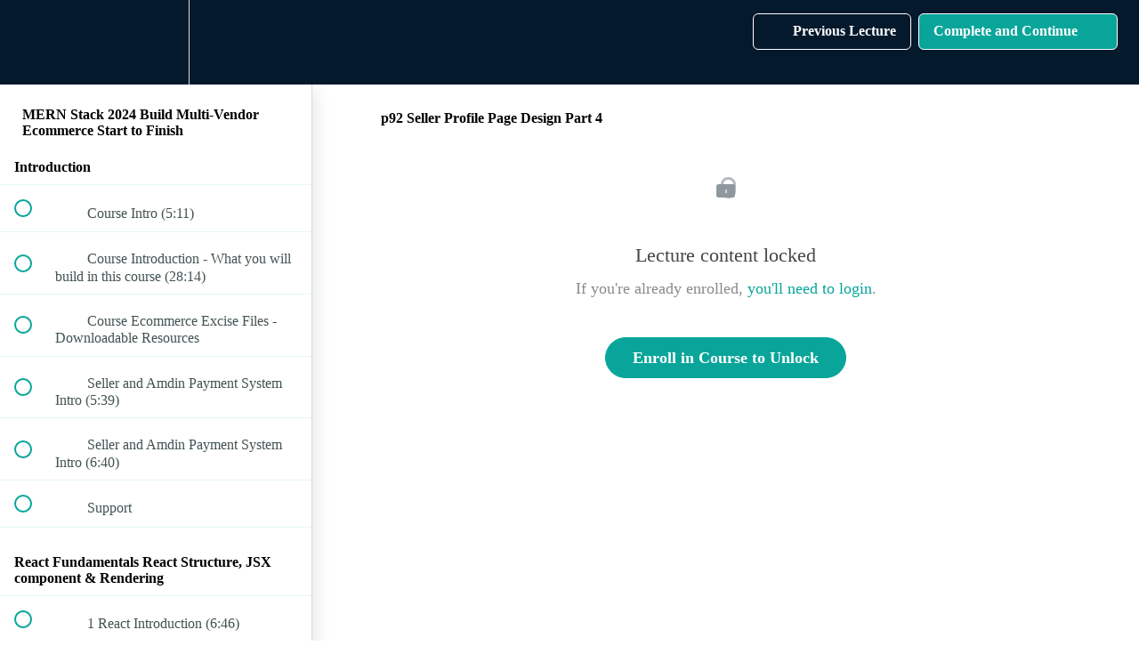

--- FILE ---
content_type: text/html; charset=utf-8
request_url: https://easylearningbd.com/courses/react-masterclass-build-multivendor-ecommerce/lectures/53567607
body_size: 47425
content:
<!DOCTYPE html>
<html>
  <head>
    <script src="https://releases.transloadit.com/uppy/v4.18.0/uppy.min.js"></script><link rel="stylesheet" href="https://releases.transloadit.com/uppy/v4.18.0/uppy.min.css" />
    <link href='https://static-media.hotmart.com/Azet9pWUygBHvWilqNVG5BGAEck=/32x32/https://file-uploads.teachablecdn.com/4b33e76f73e44038a59de6e1197d25a1/ce8bcd7acd0f495483c0a77dc13523ea' rel='icon' type='image/png'>

<link href='https://static-media.hotmart.com/ZamUsUjLBKG8-uafmG873zy-YVc=/72x72/https://file-uploads.teachablecdn.com/4b33e76f73e44038a59de6e1197d25a1/ce8bcd7acd0f495483c0a77dc13523ea' rel='apple-touch-icon' type='image/png'>

<link href='https://static-media.hotmart.com/SAMO1jUZWzKW_DbXqwRL0W3NXsY=/144x144/https://file-uploads.teachablecdn.com/4b33e76f73e44038a59de6e1197d25a1/ce8bcd7acd0f495483c0a77dc13523ea' rel='apple-touch-icon' type='image/png'>

<link href='https://assets.teachablecdn.com/splash-images/teachable-apple-startup-image.png' rel='apple-touch-startup-image' type='image/png'>

<link href='https://assets.teachablecdn.com/splash-images/teachable-apple-startup-image_2x.png' rel='apple-touch-startup-image' type='image/png'>

<meta name='apple-mobile-web-app-capable' content='yes' />
<meta charset="UTF-8">
<meta name="csrf-param" content="authenticity_token" />
<meta name="csrf-token" content="jcgZE_g5IgHoZb9Z4auquX2e-i8Q3c25L5twPmmMQGU-9-jcBcF1UfoNX3cE3DN-IHtzptHupoO0hn4JzZ7lfw" />
<link rel="stylesheet" href="https://fedora.teachablecdn.com/assets/bootstrap-748e653be2be27c8e709ced95eab64a05c870fcc9544b56e33dfe1a9a539317d.css" data-turbolinks-track="true" /><link href="https://teachable-themeable.learning.teachable.com/themecss/production/base.css?_=844f3c959f9c&amp;brand_course_heading=%23000&amp;brand_heading=%232b3636&amp;brand_homepage_heading=%23000&amp;brand_navbar_fixed_text=%23FFF&amp;brand_navbar_text=%23fff&amp;brand_primary=%2305192D&amp;brand_secondary=%2309A59A&amp;brand_text=%232b3636&amp;font=OpenSans&amp;logged_out_homepage_background_image_overlay=0.0&amp;show_login=true&amp;show_signup=true" rel="stylesheet" data-turbolinks-track="true"></link>
<title>p92 Seller Profile Page Design Part 4 | Easy Learning</title>
<meta name="description" content="Build Full Stack Multivendor Ecommerce Applications Project with React.js, Redux, Hooks, Node.js, Express.js and MongoDB">
<link rel="canonical" href="https://easylearningbd.com/courses/2517505/lectures/53567607">
<meta property="og:description" content="Build Full Stack Multivendor Ecommerce Applications Project with React.js, Redux, Hooks, Node.js, Express.js and MongoDB">
<meta property="og:image" content="https://uploads.teachablecdn.com/attachments/I4qqKw3QQaKaauZKiWn5_mern.webp">
<meta property="og:title" content="p92 Seller Profile Page Design Part 4">
<meta property="og:type" content="website">
<meta property="og:url" content="https://easylearningbd.com/courses/2517505/lectures/53567607">
<meta name="brand_video_player_color" content="#09A59A">
<meta name="site_title" content="Easy Learning">
<style> .navbar {
  background-color: #000;
  display: flex;
  justify-content: center;
  padding: 0 20px;
  transition: background-color 0.2s ease;
}

.base-button{
    background-color: #8244ff;
    border-radius: 24px;
    color: #ffffff;
    min-width: 250px;
    padding: 13px 18px;
    text-align: center;
    font-size: 2.6rem;
    font-weight: 800;
    line-height: 3.4rem;
    border: 1px solid transparent;
}


:root {
     --image-height: 175px;
     --image-width: 310px;
     --card-content-height: 150px;
     --card-top-padding: 3px;
     --card-bottom-padding: 24px;
     --card-stacked-padding: 24px;
     --card-stacked-image-margin-right: 20px;
     --card-stacked-content-width: calc( 100% - var(--image-width) - var(--card-stacked-image-margin-right) );
 }
 
 :root {
     --brand_primary: #05192D;
     --brand_secondary: #000000;
     --brand_heading: #2b3636;
     --brand_text: #1b1b21;
     --brand_navbar_text: #fff;
     --brand_navbar_fixed_text: #FFF;
     --brand_homepage_heading: #000;
     --brand_course_heading: #000;
     --brand_video_player_color: #09A59A;
     --font_family: OpenSans;
 }
 
 .block__pricing__button-wrapper .block__pricing__button {
     border: 0;
     background-color: #8244ff;
     border-radius: 15px ;
     color: #ffffff;
     font-size: 24px;
     font-weight: 700;
     height: 48px;
     line-height: 24px;
     min-width: 340px ;
     text-align: center;
 }
 .powered-by{
display: none;
}

.menu-trigger, .navbar__menu__list {
     font-size: 16px;
     line-height: 2rem;
     font-weight: 600; 
 }
  .featured-product-card__meta{
   display: none;
 }
 
.conv_state_desktop .conv-widget.conv_type_bar.conv_place_top .conv-ref{
    top: 100%;
    display: none;
}
 
.conv_state_mobile .conv-widget.conv_type_bar.conv_mobilePlace_top .conv-ref{
    top: 100%;
    margin-top: 0.5em;
    display: none;
}
 
 
 
.featured-product-card__content__title {
    font-weight: 600;
    font-size: 1.8rem;
    line-height: 20px;
    margin: 4px -10px;
    max-height: 60px;
    overflow: hidden;
    display: -webkit-box;
    -webkit-box-orient: vertical;
    -webkit-line-clamp: 2;
}

.featured-product-card__content__subtitle {
    font-size: 1.4rem;
    font-weight: 200;
    line-height: 19px;
    margin-bottom: -3px;
    margin-top: 11px;
}
 
.block__text-with-image-grid__column__image.b-154098361-image_border_radius {
    border-radius: 0px;
    display: none;
}
 
.block__text-with-image-grid__column__image.b-154098632-image_border_radius {
    border-radius: 0px;
    width: 60px;
}

.block__text-with-image-grid__column__image.b-154162195-image_border_radius {
    border-radius: 0px;
    width: 60px;
}
 
.block__text-with-image-grid__column__image.b-154163636-image_border_radius {
    border-radius: 0px;
    display: none;
}

.block__text-with-image-grid__column__image.b-154164828-image_border_radius {
    border-radius: 0px;
    width: 60px;
}

.block__text-with-image-grid__column__image.b-154165010-image_border_radius {
    border-radius: 0px;
    display: none;
}

.block__text-with-image-grid__column__image.b-154166379-image_border_radius {
    border-radius: 0px;
    width: 60px;
}

.block__text-with-image-grid__column__image.b-154166640-image_border_radius {
    border-radius: 0px;
    display: none;
}

.block__text-with-image-grid__column__image.b-154167323-image_border_radius {
    border-radius: 0px;
    width: 60px;
}

.block__text-with-image-grid__column__image.b-154169485-image_border_radius {
    border-radius: 0px;
    display: none;
}
 
 /*//// New All CSS UPDATE*/
 .block__text-with-image-grid__column__image.b-154164346-image_border_radius {
  border-radius: 0px;
  display: none;
}

.block__text-with-image-grid__column__image.b-154164340-image_border_radius {
  border-radius: 0px;
  width: 60px;
}
 
.block__text-with-image-grid__column__image.b-154165515-image_border_radius {
  border-radius: 0px;
  width: 60px;
}

.block__text-with-image-grid__column__image.b-154165521-image_border_radius {
  border-radius: 0px;
  display: none;
}


.block__text-with-image-grid__column__image.b-154167336-image_border_radius {
  border-radius: 0px;
  width: 60px;
}

.block__text-with-image-grid__column__image.b-154167342-image_border_radius {
  border-radius: 0px;
  display: none;
}

.block__text-with-image-grid__column__image.b-154224095-image_border_radius {
    border-radius: 0px;
    width: 60px;
}

.block__text-with-image-grid__column__image.b-154224101-image_border_radius {
    border-radius: 0px;
    display: none;
}

.block__text-with-image-grid__column__image.b-154223984-image_border_radius {
    border-radius: 0px;
    width: 60px;
}

.block__text-with-image-grid__column__image.b-154223990-image_border_radius {
    border-radius: 0px;
    display: none;
}
 
 .block__text-with-image-grid__column__image.b-154223201-image_border_radius {
    border-radius: 0px;
    width: 60px;
}

.block__text-with-image-grid__column__image.b-154223207-image_border_radius {
    border-radius: 0px;
    display: none;
}

.block__text-with-image-grid__column__image.b-154223515-image_border_radius {
    border-radius: 0px;
    width: 60px;
}
.block__text-with-image-grid__column__image.b-154223521-image_border_radius {
    border-radius: 0px;
    display: none;
}

.block__text-with-image-grid__column__image.b-154223668-image_border_radius {
    border-radius: 0px;
    width: 60px;
}
.block__text-with-image-grid__column__image.b-154223674-image_border_radius {
    border-radius: 0px;
    display: none;
}


.block__text-with-image-grid__column__image.b-168339993-image_border_radius {
    border-radius: 0px;
    width: 60px;
}

.block__text-with-image-grid__column__image.b-168850408-image_border_radius {
    border-radius: 0px;
    display: none;
}

.block__text-with-image-grid__column__image.b-170626172-image_border_radius {
    border-radius: 0px;
    width: 60px;
}

.block__text-with-image-grid__column__image.b-170625737-image_border_radius {
    border-radius: 20px;
    display: none;
}
.block__text-with-image-grid__column__image.b-170624934-image_border_radius {
    border-radius: 20px;
    width: 60px;
}

.block__text-with-image-grid__column__image.b-170624940-image_border_radius {
    border-radius: 0px;
    display: none;
}
.block__text-with-image-grid__column__image.b-170628540-image_border_radius {
    border-radius: 0px;
    width: 60px;
}
.block__text-with-image-grid__column__image.b-170628546-image_border_radius {
    border-radius: 20px;
    display: none;
}

.block__text-with-image-grid__column__image.b-176809135-image_border_radius {
    border-radius: 20px;
    width: 60px;
}

.block__text-with-image-grid__column__image.b-180513685-image_border_radius {
    width: 60px;
    border-radius: 20px;
}
.block__text-with-image-grid__column__image.b-180513691-image_border_radius {
    display: none;
    border-radius: 0px;
}


.block__text-with-image-grid__column__image.b-185290662-image_border_radius {
    border-radius: 0px;
    width: 60px;
}

.block__text-with-image-grid__column__image.b-190768231-image_border_radius {
    border-radius: 20px;
    width: 60px;
}

.block__text-with-image-grid__column__image.b-200935162-image_border_radius
 {
    border-radius: 0px;
    width: 60px;
}

.block__text-with-image-grid__column__image.b-205098454-image_border_radius {
    border-radius: 20px;
    width: 50px;
}

.block__curriculum__view-all-lectures-btn {
    background: #8244ff;
    border: 1px solid #ccc;
    border-radius: 4px;
    color: #73869b;
    cursor: pointer;
    display: inline-block;
    font-size: 1.2rem;
    font-weight: 700;
    height: 40px;
    line-height: 1.8rem;
    margin: 30px 0;
    padding: 0;
    text-align: center;
    -webkit-transition: background-color .2s ease-out;
    transition: background-color .2s ease-out;
    width: 40px;
}
</style>
<script src='//fast.wistia.com/assets/external/E-v1.js'></script>
<script
  src='https://www.recaptcha.net/recaptcha/api.js'
  async
  defer></script>



      <meta name="asset_host" content="https://fedora.teachablecdn.com">
     <script>
  (function () {
    const origCreateElement = Document.prototype.createElement;
    Document.prototype.createElement = function () {
      const el = origCreateElement.apply(this, arguments);
      if (arguments[0].toLowerCase() === "video") {
        const observer = new MutationObserver(() => {
          if (
            el.src &&
            el.src.startsWith("data:video") &&
            el.autoplay &&
            el.style.display === "none"
          ) {
            el.removeAttribute("autoplay");
            el.autoplay = false;
            el.style.display = "none";
            observer.disconnect();
          }
        });
        observer.observe(el, {
          attributes: true,
          attributeFilter: ["src", "autoplay", "style"],
        });
      }
      return el;
    };
  })();
</script>
<script src="https://fedora.teachablecdn.com/packs/student-globals--1463f1f1bdf1bb9a431c.js"></script><script src="https://fedora.teachablecdn.com/packs/student-legacy--38db0977d3748059802d.js"></script><script src="https://fedora.teachablecdn.com/packs/student--e4ea9b8f25228072afe8.js"></script>
<meta id='iris-url' data-iris-url=https://eventable.internal.teachable.com />
<script type="text/javascript">
  window.heap=window.heap||[],heap.load=function(e,t){window.heap.appid=e,window.heap.config=t=t||{};var r=document.createElement("script");r.type="text/javascript",r.async=!0,r.src="https://cdn.heapanalytics.com/js/heap-"+e+".js";var a=document.getElementsByTagName("script")[0];a.parentNode.insertBefore(r,a);for(var n=function(e){return function(){heap.push([e].concat(Array.prototype.slice.call(arguments,0)))}},p=["addEventProperties","addUserProperties","clearEventProperties","identify","resetIdentity","removeEventProperty","setEventProperties","track","unsetEventProperty"],o=0;o<p.length;o++)heap[p[o]]=n(p[o])},heap.load("318805607");
  window.heapShouldTrackUser = true;
</script>


<script type="text/javascript">
  var _user_id = ''; // Set to the user's ID, username, or email address, or '' if not yet known.
  var _session_id = 'e817eb4f0cb3df832761bb6cf381c227'; // Set to a unique session ID for the visitor's current browsing session.

  var _sift = window._sift = window._sift || [];
  _sift.push(['_setAccount', '2e541754ec']);
  _sift.push(['_setUserId', _user_id]);
  _sift.push(['_setSessionId', _session_id]);
  _sift.push(['_trackPageview']);

  (function() {
    function ls() {
      var e = document.createElement('script');
      e.src = 'https://cdn.sift.com/s.js';
      document.body.appendChild(e);
    }
    if (window.attachEvent) {
      window.attachEvent('onload', ls);
    } else {
      window.addEventListener('load', ls, false);
    }
  })();
</script>



<!-- Meta Pixel Code -->
<script>
!function(f,b,e,v,n,t,s)
{if(f.fbq)return;n=f.fbq=function(){n.callMethod?
n.callMethod.apply(n,arguments):n.queue.push(arguments)};
if(!f._fbq)f._fbq=n;n.push=n;n.loaded=!0;n.version='2.0';
n.queue=[];t=b.createElement(e);t.async=!0;
t.src=v;s=b.getElementsByTagName(e)[0];
s.parentNode.insertBefore(t,s)}(window, document,'script',
'https://connect.facebook.net/en_US/fbevents.js');
fbq('init', '642478903995958');
fbq('track', 'PageView');
</script>
<noscript><img height="1" width="1" style="display:none"
src="https://www.facebook.com/tr?id=642478903995958&ev=PageView&noscript=1"
/></noscript>
<!-- End Meta Pixel Code -->

<!-- Global site tag (gtag.js) - Google Analytics -->
<script async src="https://www.googletagmanager.com/gtag/js?id=UA-84816806-1"></script>
<script>
  window.dataLayer = window.dataLayer || [];
  function gtag(){dataLayer.push(arguments);}
  gtag('js', new Date());

  gtag('config', 'UA-84816806-1');
</script>

<style>
.block_curriculum_sections {
  background-color: #000000;
  color: #ffffff;
  font-family: Arial, sans-serif;
  max-width: 900px;
  margin: 20px auto;
  padding: 20px;
  border-radius: 10px;
  box-shadow: 0 4px 12px rgba(0, 0, 0, 0.5);
}

.bl.block__curriculum__section {
  margin-bottom: 15px;
  border: 1px solid #808080; /* 1px gray border */
  border-radius: 8px; /* Match the title's border radius for consistency */
}

.block__curriculum__section__title {
  background: linear-gradient(135deg, #000000, #000000);
  padding: 15px 20px;
  cursor: pointer;
  display: flex;
  border: #1a1a1a;
  justify-content: space-between;
  align-items: center;
  border-radius: 8px;
  position: relative;
  transition: background 0.3s ease;
}

.block__curriculum__section__title::after {
  content: '';
  border: solid #fcfcfc;
  border-width: 0 2px 2px 0;
  display: inline-block;
  padding: 4px;
  transform: rotate(45deg);
  transition: transform 0.3s ease;
}

.block__curriculum__section__title.active::after {
  transform: rotate(-135deg);
}

.block__curriculum__section__title:hover {
  background: linear-gradient(135deg, #3a3a3a, #2a2a2a);
}

.b-205121293-section_name_background_color {
  background: linear-gradient(135deg, #2a2a2a, #1a1a1a) !important;
}

.block__curriculum__section__list {
  max-height: 0;
  overflow: hidden;
  background-color: #0d0d0d;
  padding: 0 3px;
  border-radius: 0 0 8px 8px;
  transition: max-height 0.4s ease, padding 0.4s ease;
}

.block__curriculum__section__list.active {
  padding: 0 3px; /* Keep your padding */
}

.block__curriculum__section__list__item {
  list-style: none; 
  background-color: #0d0d0d;
  border: #000;
}

.b-205121293-lecture_name_background_color {
  background-color: transparent !important;
}

.block__curriculum__section__list__item__link {
  color: #131313;
  text-decoration: none;
  display: flex;
  align-items: center;
  gap: 15px;
  padding: 10px; 
  background-color: #0d0d0d;
  transition: background 0.3s ease;
}

.block__curriculum__section__list__item__link:hover {
  color: #1f1f1f;
  background-color: #1a1a1a;
}

.block__curriculum__section__list__item__lecture-icon__svg {
  fill: #bdbdbd;
}

.block__curriculum__section__list__item__lecture-name {
  color: #ffffff;
  font-size: 1em;
}

.block__curriculum__section__list__item__lecture-duration {
  color: #bbbbbb;
  margin-left: 15px;
  font-size: 0.9em;
} 
 
.block__curriculum__section__list.active .block__curriculum__section__list__item {
  background-color: #000000;  
  border-bottom: 1px solid #000;
  font-size: 20px;
}

.block__curriculum__section__list__item__button {
  background-color: #4CAF50;
  color: rgb(0, 0, 0);
  border: none;
  padding: 6px 12px;
  border-radius: 5px;
  cursor: pointer;
  margin-left: auto;
  transition: background 0.3s ease;
  font-size: 0.7em;
}

.block__curriculum__section__list__item__button:hover {
  background-color: #616161;
}

.block__curriculum__section__list__item__button.preview {
  background-color: #2196F3;
}

.block__curriculum__section__list__item__button.preview:hover {
  background-color: #0d8bf2;
}

.block__curriculum__section__lock-icon {
  margin-right: 10px; 
}
.block__curriculum__section__list__item__lecture-icon {
  display: inline-block;
  height: 16px;
  margin-right: 10px;
  min-width: 16px;
  width: 16px;
  color: #cfcfcf;
}

.block__curriculum__section__list__item__button {
  background-color: #cfcfcf;
  color: rgb(0, 0, 0);
  border: none;
  padding: 6px 12px;
  border-radius: 5px;
  cursor: pointer;
  margin-left: auto;
  transition: background 0.3s ease;
  font-size: 0.7em;
}

.block__curriculum__section__days-to-drip {
  font-size: 0.6em;
  color: #bbbbbb;
}

.block__curriculum__section__days-to-drip--logged-in,
.block__curriculum__section__days-to-drip--logged-out {
  color: #bbbbbb;
  font-size: 0.6em;
}

 

.block__curriculum__section__days-to-drip__number {
  color: #000000;
  font-size: 0.6em;
}
</style>


<script>
document.addEventListener('DOMContentLoaded', () => {
  const sectionTitles = document.querySelectorAll('.block__curriculum__section__title');
  const firstSectionList = document.querySelector('.block__curriculum__section__list');
  const firstSectionTitle = document.querySelector('.block__curriculum__section__title');

  // Open the first section by default
  if (firstSectionList && firstSectionTitle) {
    firstSectionTitle.classList.add('active');
    firstSectionList.style.maxHeight = firstSectionList.scrollHeight + 'px';
  }

  sectionTitles.forEach(title => {
    title.addEventListener('click', () => {
      const list = title.nextElementSibling;
      if (list && list.classList.contains('block__curriculum__section__list')) {
        if (title.classList.contains('active')) {
          // Close the current one
          title.classList.remove('active');
          list.style.maxHeight = '0px';
        } else {
          // Close all others
          document.querySelectorAll('.block__curriculum__section__title').forEach(t => {
            if (t !== title && t.classList.contains('active')) {
              t.classList.remove('active');
              t.nextElementSibling.style.maxHeight = '0px';
            }
          });

          // Open the clicked one
          title.classList.add('active');
          list.style.maxHeight = list.scrollHeight + 'px';
        }
      }
    });
  });
});
</script>


<!-- Google tag (gtag.js) -->
<script async src="https://www.googletagmanager.com/gtag/js?id=G-SL8LSCXHSV"></script>
<script>
  window.dataLayer = window.dataLayer || [];
  function gtag(){dataLayer.push(arguments);}
  gtag('js', new Date());

  gtag('config', 'G-SL8LSCXHSV', {
    'user_id': '',
    'school_id': '1059529',
    'school_domain': 'easylearningbd.com'
  });
</script>

<!-- Facebook Pixel Code -->
<script>
  var ownerPixelId = '642478903995958'
  !function(f,b,e,v,n,t,s)
  {if(f.fbq)return;n=f.fbq=function(){n.callMethod?
  n.callMethod.apply(n,arguments):n.queue.push(arguments)};
  if(!f.fbq)f.fbq=n;n.push=n;n.loaded=!0;n.version='2.0';
  n.queue=[];t=b.createElement(e);t.async=!0;
  t.src=v;s=b.getElementsByTagName(e)[0];
  s.parentNode.insertBefore(t,s)}(window, document,'script',
  'https://connect.facebook.net/en_US/fbevents.js');
  fbq('dataProcessingOptions', ['LDU'], 0, 0);
  fbq('init', '642478903995958');
  fbq('track', 'PageView');
</script>
<noscript>
  <img height="1" width="1" style="display:none" src="https://www.facebook.com/tr?id=642478903995958&ev=PageView&noscript=1"/>
</noscript>

<!-- End Facebook Pixel Code -->


<meta http-equiv="X-UA-Compatible" content="IE=edge">
<script type="text/javascript">window.NREUM||(NREUM={});NREUM.info={"beacon":"bam.nr-data.net","errorBeacon":"bam.nr-data.net","licenseKey":"NRBR-08e3a2ada38dc55a529","applicationID":"1065060701","transactionName":"dAxdTUFZXVQEQh0JAFQXRktWRR5LCV9F","queueTime":0,"applicationTime":204,"agent":""}</script>
<script type="text/javascript">(window.NREUM||(NREUM={})).init={privacy:{cookies_enabled:true},ajax:{deny_list:["bam.nr-data.net"]},feature_flags:["soft_nav"],distributed_tracing:{enabled:true}};(window.NREUM||(NREUM={})).loader_config={agentID:"1103368432",accountID:"4102727",trustKey:"27503",xpid:"UAcHU1FRDxABVFdXBwcHUVQA",licenseKey:"NRBR-08e3a2ada38dc55a529",applicationID:"1065060701",browserID:"1103368432"};;/*! For license information please see nr-loader-spa-1.308.0.min.js.LICENSE.txt */
(()=>{var e,t,r={384:(e,t,r)=>{"use strict";r.d(t,{NT:()=>a,US:()=>u,Zm:()=>o,bQ:()=>d,dV:()=>c,pV:()=>l});var n=r(6154),i=r(1863),s=r(1910);const a={beacon:"bam.nr-data.net",errorBeacon:"bam.nr-data.net"};function o(){return n.gm.NREUM||(n.gm.NREUM={}),void 0===n.gm.newrelic&&(n.gm.newrelic=n.gm.NREUM),n.gm.NREUM}function c(){let e=o();return e.o||(e.o={ST:n.gm.setTimeout,SI:n.gm.setImmediate||n.gm.setInterval,CT:n.gm.clearTimeout,XHR:n.gm.XMLHttpRequest,REQ:n.gm.Request,EV:n.gm.Event,PR:n.gm.Promise,MO:n.gm.MutationObserver,FETCH:n.gm.fetch,WS:n.gm.WebSocket},(0,s.i)(...Object.values(e.o))),e}function d(e,t){let r=o();r.initializedAgents??={},t.initializedAt={ms:(0,i.t)(),date:new Date},r.initializedAgents[e]=t}function u(e,t){o()[e]=t}function l(){return function(){let e=o();const t=e.info||{};e.info={beacon:a.beacon,errorBeacon:a.errorBeacon,...t}}(),function(){let e=o();const t=e.init||{};e.init={...t}}(),c(),function(){let e=o();const t=e.loader_config||{};e.loader_config={...t}}(),o()}},782:(e,t,r)=>{"use strict";r.d(t,{T:()=>n});const n=r(860).K7.pageViewTiming},860:(e,t,r)=>{"use strict";r.d(t,{$J:()=>u,K7:()=>c,P3:()=>d,XX:()=>i,Yy:()=>o,df:()=>s,qY:()=>n,v4:()=>a});const n="events",i="jserrors",s="browser/blobs",a="rum",o="browser/logs",c={ajax:"ajax",genericEvents:"generic_events",jserrors:i,logging:"logging",metrics:"metrics",pageAction:"page_action",pageViewEvent:"page_view_event",pageViewTiming:"page_view_timing",sessionReplay:"session_replay",sessionTrace:"session_trace",softNav:"soft_navigations",spa:"spa"},d={[c.pageViewEvent]:1,[c.pageViewTiming]:2,[c.metrics]:3,[c.jserrors]:4,[c.spa]:5,[c.ajax]:6,[c.sessionTrace]:7,[c.softNav]:8,[c.sessionReplay]:9,[c.logging]:10,[c.genericEvents]:11},u={[c.pageViewEvent]:a,[c.pageViewTiming]:n,[c.ajax]:n,[c.spa]:n,[c.softNav]:n,[c.metrics]:i,[c.jserrors]:i,[c.sessionTrace]:s,[c.sessionReplay]:s,[c.logging]:o,[c.genericEvents]:"ins"}},944:(e,t,r)=>{"use strict";r.d(t,{R:()=>i});var n=r(3241);function i(e,t){"function"==typeof console.debug&&(console.debug("New Relic Warning: https://github.com/newrelic/newrelic-browser-agent/blob/main/docs/warning-codes.md#".concat(e),t),(0,n.W)({agentIdentifier:null,drained:null,type:"data",name:"warn",feature:"warn",data:{code:e,secondary:t}}))}},993:(e,t,r)=>{"use strict";r.d(t,{A$:()=>s,ET:()=>a,TZ:()=>o,p_:()=>i});var n=r(860);const i={ERROR:"ERROR",WARN:"WARN",INFO:"INFO",DEBUG:"DEBUG",TRACE:"TRACE"},s={OFF:0,ERROR:1,WARN:2,INFO:3,DEBUG:4,TRACE:5},a="log",o=n.K7.logging},1541:(e,t,r)=>{"use strict";r.d(t,{U:()=>i,f:()=>n});const n={MFE:"MFE",BA:"BA"};function i(e,t){if(2!==t?.harvestEndpointVersion)return{};const r=t.agentRef.runtime.appMetadata.agents[0].entityGuid;return e?{"source.id":e.id,"source.name":e.name,"source.type":e.type,"parent.id":e.parent?.id||r,"parent.type":e.parent?.type||n.BA}:{"entity.guid":r,appId:t.agentRef.info.applicationID}}},1687:(e,t,r)=>{"use strict";r.d(t,{Ak:()=>d,Ze:()=>h,x3:()=>u});var n=r(3241),i=r(7836),s=r(3606),a=r(860),o=r(2646);const c={};function d(e,t){const r={staged:!1,priority:a.P3[t]||0};l(e),c[e].get(t)||c[e].set(t,r)}function u(e,t){e&&c[e]&&(c[e].get(t)&&c[e].delete(t),p(e,t,!1),c[e].size&&f(e))}function l(e){if(!e)throw new Error("agentIdentifier required");c[e]||(c[e]=new Map)}function h(e="",t="feature",r=!1){if(l(e),!e||!c[e].get(t)||r)return p(e,t);c[e].get(t).staged=!0,f(e)}function f(e){const t=Array.from(c[e]);t.every(([e,t])=>t.staged)&&(t.sort((e,t)=>e[1].priority-t[1].priority),t.forEach(([t])=>{c[e].delete(t),p(e,t)}))}function p(e,t,r=!0){const a=e?i.ee.get(e):i.ee,c=s.i.handlers;if(!a.aborted&&a.backlog&&c){if((0,n.W)({agentIdentifier:e,type:"lifecycle",name:"drain",feature:t}),r){const e=a.backlog[t],r=c[t];if(r){for(let t=0;e&&t<e.length;++t)g(e[t],r);Object.entries(r).forEach(([e,t])=>{Object.values(t||{}).forEach(t=>{t[0]?.on&&t[0]?.context()instanceof o.y&&t[0].on(e,t[1])})})}}a.isolatedBacklog||delete c[t],a.backlog[t]=null,a.emit("drain-"+t,[])}}function g(e,t){var r=e[1];Object.values(t[r]||{}).forEach(t=>{var r=e[0];if(t[0]===r){var n=t[1],i=e[3],s=e[2];n.apply(i,s)}})}},1738:(e,t,r)=>{"use strict";r.d(t,{U:()=>f,Y:()=>h});var n=r(3241),i=r(9908),s=r(1863),a=r(944),o=r(5701),c=r(3969),d=r(8362),u=r(860),l=r(4261);function h(e,t,r,s){const h=s||r;!h||h[e]&&h[e]!==d.d.prototype[e]||(h[e]=function(){(0,i.p)(c.xV,["API/"+e+"/called"],void 0,u.K7.metrics,r.ee),(0,n.W)({agentIdentifier:r.agentIdentifier,drained:!!o.B?.[r.agentIdentifier],type:"data",name:"api",feature:l.Pl+e,data:{}});try{return t.apply(this,arguments)}catch(e){(0,a.R)(23,e)}})}function f(e,t,r,n,a){const o=e.info;null===r?delete o.jsAttributes[t]:o.jsAttributes[t]=r,(a||null===r)&&(0,i.p)(l.Pl+n,[(0,s.t)(),t,r],void 0,"session",e.ee)}},1741:(e,t,r)=>{"use strict";r.d(t,{W:()=>s});var n=r(944),i=r(4261);class s{#e(e,...t){if(this[e]!==s.prototype[e])return this[e](...t);(0,n.R)(35,e)}addPageAction(e,t){return this.#e(i.hG,e,t)}register(e){return this.#e(i.eY,e)}recordCustomEvent(e,t){return this.#e(i.fF,e,t)}setPageViewName(e,t){return this.#e(i.Fw,e,t)}setCustomAttribute(e,t,r){return this.#e(i.cD,e,t,r)}noticeError(e,t){return this.#e(i.o5,e,t)}setUserId(e,t=!1){return this.#e(i.Dl,e,t)}setApplicationVersion(e){return this.#e(i.nb,e)}setErrorHandler(e){return this.#e(i.bt,e)}addRelease(e,t){return this.#e(i.k6,e,t)}log(e,t){return this.#e(i.$9,e,t)}start(){return this.#e(i.d3)}finished(e){return this.#e(i.BL,e)}recordReplay(){return this.#e(i.CH)}pauseReplay(){return this.#e(i.Tb)}addToTrace(e){return this.#e(i.U2,e)}setCurrentRouteName(e){return this.#e(i.PA,e)}interaction(e){return this.#e(i.dT,e)}wrapLogger(e,t,r){return this.#e(i.Wb,e,t,r)}measure(e,t){return this.#e(i.V1,e,t)}consent(e){return this.#e(i.Pv,e)}}},1863:(e,t,r)=>{"use strict";function n(){return Math.floor(performance.now())}r.d(t,{t:()=>n})},1910:(e,t,r)=>{"use strict";r.d(t,{i:()=>s});var n=r(944);const i=new Map;function s(...e){return e.every(e=>{if(i.has(e))return i.get(e);const t="function"==typeof e?e.toString():"",r=t.includes("[native code]"),s=t.includes("nrWrapper");return r||s||(0,n.R)(64,e?.name||t),i.set(e,r),r})}},2555:(e,t,r)=>{"use strict";r.d(t,{D:()=>o,f:()=>a});var n=r(384),i=r(8122);const s={beacon:n.NT.beacon,errorBeacon:n.NT.errorBeacon,licenseKey:void 0,applicationID:void 0,sa:void 0,queueTime:void 0,applicationTime:void 0,ttGuid:void 0,user:void 0,account:void 0,product:void 0,extra:void 0,jsAttributes:{},userAttributes:void 0,atts:void 0,transactionName:void 0,tNamePlain:void 0};function a(e){try{return!!e.licenseKey&&!!e.errorBeacon&&!!e.applicationID}catch(e){return!1}}const o=e=>(0,i.a)(e,s)},2614:(e,t,r)=>{"use strict";r.d(t,{BB:()=>a,H3:()=>n,g:()=>d,iL:()=>c,tS:()=>o,uh:()=>i,wk:()=>s});const n="NRBA",i="SESSION",s=144e5,a=18e5,o={STARTED:"session-started",PAUSE:"session-pause",RESET:"session-reset",RESUME:"session-resume",UPDATE:"session-update"},c={SAME_TAB:"same-tab",CROSS_TAB:"cross-tab"},d={OFF:0,FULL:1,ERROR:2}},2646:(e,t,r)=>{"use strict";r.d(t,{y:()=>n});class n{constructor(e){this.contextId=e}}},2843:(e,t,r)=>{"use strict";r.d(t,{G:()=>s,u:()=>i});var n=r(3878);function i(e,t=!1,r,i){(0,n.DD)("visibilitychange",function(){if(t)return void("hidden"===document.visibilityState&&e());e(document.visibilityState)},r,i)}function s(e,t,r){(0,n.sp)("pagehide",e,t,r)}},3241:(e,t,r)=>{"use strict";r.d(t,{W:()=>s});var n=r(6154);const i="newrelic";function s(e={}){try{n.gm.dispatchEvent(new CustomEvent(i,{detail:e}))}catch(e){}}},3304:(e,t,r)=>{"use strict";r.d(t,{A:()=>s});var n=r(7836);const i=()=>{const e=new WeakSet;return(t,r)=>{if("object"==typeof r&&null!==r){if(e.has(r))return;e.add(r)}return r}};function s(e){try{return JSON.stringify(e,i())??""}catch(e){try{n.ee.emit("internal-error",[e])}catch(e){}return""}}},3333:(e,t,r)=>{"use strict";r.d(t,{$v:()=>u,TZ:()=>n,Xh:()=>c,Zp:()=>i,kd:()=>d,mq:()=>o,nf:()=>a,qN:()=>s});const n=r(860).K7.genericEvents,i=["auxclick","click","copy","keydown","paste","scrollend"],s=["focus","blur"],a=4,o=1e3,c=2e3,d=["PageAction","UserAction","BrowserPerformance"],u={RESOURCES:"experimental.resources",REGISTER:"register"}},3434:(e,t,r)=>{"use strict";r.d(t,{Jt:()=>s,YM:()=>d});var n=r(7836),i=r(5607);const s="nr@original:".concat(i.W),a=50;var o=Object.prototype.hasOwnProperty,c=!1;function d(e,t){return e||(e=n.ee),r.inPlace=function(e,t,n,i,s){n||(n="");const a="-"===n.charAt(0);for(let o=0;o<t.length;o++){const c=t[o],d=e[c];l(d)||(e[c]=r(d,a?c+n:n,i,c,s))}},r.flag=s,r;function r(t,r,n,c,d){return l(t)?t:(r||(r=""),nrWrapper[s]=t,function(e,t,r){if(Object.defineProperty&&Object.keys)try{return Object.keys(e).forEach(function(r){Object.defineProperty(t,r,{get:function(){return e[r]},set:function(t){return e[r]=t,t}})}),t}catch(e){u([e],r)}for(var n in e)o.call(e,n)&&(t[n]=e[n])}(t,nrWrapper,e),nrWrapper);function nrWrapper(){var s,o,l,h;let f;try{o=this,s=[...arguments],l="function"==typeof n?n(s,o):n||{}}catch(t){u([t,"",[s,o,c],l],e)}i(r+"start",[s,o,c],l,d);const p=performance.now();let g;try{return h=t.apply(o,s),g=performance.now(),h}catch(e){throw g=performance.now(),i(r+"err",[s,o,e],l,d),f=e,f}finally{const e=g-p,t={start:p,end:g,duration:e,isLongTask:e>=a,methodName:c,thrownError:f};t.isLongTask&&i("long-task",[t,o],l,d),i(r+"end",[s,o,h],l,d)}}}function i(r,n,i,s){if(!c||t){var a=c;c=!0;try{e.emit(r,n,i,t,s)}catch(t){u([t,r,n,i],e)}c=a}}}function u(e,t){t||(t=n.ee);try{t.emit("internal-error",e)}catch(e){}}function l(e){return!(e&&"function"==typeof e&&e.apply&&!e[s])}},3606:(e,t,r)=>{"use strict";r.d(t,{i:()=>s});var n=r(9908);s.on=a;var i=s.handlers={};function s(e,t,r,s){a(s||n.d,i,e,t,r)}function a(e,t,r,i,s){s||(s="feature"),e||(e=n.d);var a=t[s]=t[s]||{};(a[r]=a[r]||[]).push([e,i])}},3738:(e,t,r)=>{"use strict";r.d(t,{He:()=>i,Kp:()=>o,Lc:()=>d,Rz:()=>u,TZ:()=>n,bD:()=>s,d3:()=>a,jx:()=>l,sl:()=>h,uP:()=>c});const n=r(860).K7.sessionTrace,i="bstResource",s="resource",a="-start",o="-end",c="fn"+a,d="fn"+o,u="pushState",l=1e3,h=3e4},3785:(e,t,r)=>{"use strict";r.d(t,{R:()=>c,b:()=>d});var n=r(9908),i=r(1863),s=r(860),a=r(3969),o=r(993);function c(e,t,r={},c=o.p_.INFO,d=!0,u,l=(0,i.t)()){(0,n.p)(a.xV,["API/logging/".concat(c.toLowerCase(),"/called")],void 0,s.K7.metrics,e),(0,n.p)(o.ET,[l,t,r,c,d,u],void 0,s.K7.logging,e)}function d(e){return"string"==typeof e&&Object.values(o.p_).some(t=>t===e.toUpperCase().trim())}},3878:(e,t,r)=>{"use strict";function n(e,t){return{capture:e,passive:!1,signal:t}}function i(e,t,r=!1,i){window.addEventListener(e,t,n(r,i))}function s(e,t,r=!1,i){document.addEventListener(e,t,n(r,i))}r.d(t,{DD:()=>s,jT:()=>n,sp:()=>i})},3962:(e,t,r)=>{"use strict";r.d(t,{AM:()=>a,O2:()=>l,OV:()=>s,Qu:()=>h,TZ:()=>c,ih:()=>f,pP:()=>o,t1:()=>u,tC:()=>i,wD:()=>d});var n=r(860);const i=["click","keydown","submit"],s="popstate",a="api",o="initialPageLoad",c=n.K7.softNav,d=5e3,u=500,l={INITIAL_PAGE_LOAD:"",ROUTE_CHANGE:1,UNSPECIFIED:2},h={INTERACTION:1,AJAX:2,CUSTOM_END:3,CUSTOM_TRACER:4},f={IP:"in progress",PF:"pending finish",FIN:"finished",CAN:"cancelled"}},3969:(e,t,r)=>{"use strict";r.d(t,{TZ:()=>n,XG:()=>o,rs:()=>i,xV:()=>a,z_:()=>s});const n=r(860).K7.metrics,i="sm",s="cm",a="storeSupportabilityMetrics",o="storeEventMetrics"},4234:(e,t,r)=>{"use strict";r.d(t,{W:()=>s});var n=r(7836),i=r(1687);class s{constructor(e,t){this.agentIdentifier=e,this.ee=n.ee.get(e),this.featureName=t,this.blocked=!1}deregisterDrain(){(0,i.x3)(this.agentIdentifier,this.featureName)}}},4261:(e,t,r)=>{"use strict";r.d(t,{$9:()=>u,BL:()=>c,CH:()=>p,Dl:()=>R,Fw:()=>w,PA:()=>v,Pl:()=>n,Pv:()=>A,Tb:()=>h,U2:()=>a,V1:()=>E,Wb:()=>T,bt:()=>y,cD:()=>b,d3:()=>x,dT:()=>d,eY:()=>g,fF:()=>f,hG:()=>s,hw:()=>i,k6:()=>o,nb:()=>m,o5:()=>l});const n="api-",i=n+"ixn-",s="addPageAction",a="addToTrace",o="addRelease",c="finished",d="interaction",u="log",l="noticeError",h="pauseReplay",f="recordCustomEvent",p="recordReplay",g="register",m="setApplicationVersion",v="setCurrentRouteName",b="setCustomAttribute",y="setErrorHandler",w="setPageViewName",R="setUserId",x="start",T="wrapLogger",E="measure",A="consent"},5205:(e,t,r)=>{"use strict";r.d(t,{j:()=>S});var n=r(384),i=r(1741);var s=r(2555),a=r(3333);const o=e=>{if(!e||"string"!=typeof e)return!1;try{document.createDocumentFragment().querySelector(e)}catch{return!1}return!0};var c=r(2614),d=r(944),u=r(8122);const l="[data-nr-mask]",h=e=>(0,u.a)(e,(()=>{const e={feature_flags:[],experimental:{allow_registered_children:!1,resources:!1},mask_selector:"*",block_selector:"[data-nr-block]",mask_input_options:{color:!1,date:!1,"datetime-local":!1,email:!1,month:!1,number:!1,range:!1,search:!1,tel:!1,text:!1,time:!1,url:!1,week:!1,textarea:!1,select:!1,password:!0}};return{ajax:{deny_list:void 0,block_internal:!0,enabled:!0,autoStart:!0},api:{get allow_registered_children(){return e.feature_flags.includes(a.$v.REGISTER)||e.experimental.allow_registered_children},set allow_registered_children(t){e.experimental.allow_registered_children=t},duplicate_registered_data:!1},browser_consent_mode:{enabled:!1},distributed_tracing:{enabled:void 0,exclude_newrelic_header:void 0,cors_use_newrelic_header:void 0,cors_use_tracecontext_headers:void 0,allowed_origins:void 0},get feature_flags(){return e.feature_flags},set feature_flags(t){e.feature_flags=t},generic_events:{enabled:!0,autoStart:!0},harvest:{interval:30},jserrors:{enabled:!0,autoStart:!0},logging:{enabled:!0,autoStart:!0},metrics:{enabled:!0,autoStart:!0},obfuscate:void 0,page_action:{enabled:!0},page_view_event:{enabled:!0,autoStart:!0},page_view_timing:{enabled:!0,autoStart:!0},performance:{capture_marks:!1,capture_measures:!1,capture_detail:!0,resources:{get enabled(){return e.feature_flags.includes(a.$v.RESOURCES)||e.experimental.resources},set enabled(t){e.experimental.resources=t},asset_types:[],first_party_domains:[],ignore_newrelic:!0}},privacy:{cookies_enabled:!0},proxy:{assets:void 0,beacon:void 0},session:{expiresMs:c.wk,inactiveMs:c.BB},session_replay:{autoStart:!0,enabled:!1,preload:!1,sampling_rate:10,error_sampling_rate:100,collect_fonts:!1,inline_images:!1,fix_stylesheets:!0,mask_all_inputs:!0,get mask_text_selector(){return e.mask_selector},set mask_text_selector(t){o(t)?e.mask_selector="".concat(t,",").concat(l):""===t||null===t?e.mask_selector=l:(0,d.R)(5,t)},get block_class(){return"nr-block"},get ignore_class(){return"nr-ignore"},get mask_text_class(){return"nr-mask"},get block_selector(){return e.block_selector},set block_selector(t){o(t)?e.block_selector+=",".concat(t):""!==t&&(0,d.R)(6,t)},get mask_input_options(){return e.mask_input_options},set mask_input_options(t){t&&"object"==typeof t?e.mask_input_options={...t,password:!0}:(0,d.R)(7,t)}},session_trace:{enabled:!0,autoStart:!0},soft_navigations:{enabled:!0,autoStart:!0},spa:{enabled:!0,autoStart:!0},ssl:void 0,user_actions:{enabled:!0,elementAttributes:["id","className","tagName","type"]}}})());var f=r(6154),p=r(9324);let g=0;const m={buildEnv:p.F3,distMethod:p.Xs,version:p.xv,originTime:f.WN},v={consented:!1},b={appMetadata:{},get consented(){return this.session?.state?.consent||v.consented},set consented(e){v.consented=e},customTransaction:void 0,denyList:void 0,disabled:!1,harvester:void 0,isolatedBacklog:!1,isRecording:!1,loaderType:void 0,maxBytes:3e4,obfuscator:void 0,onerror:void 0,ptid:void 0,releaseIds:{},session:void 0,timeKeeper:void 0,registeredEntities:[],jsAttributesMetadata:{bytes:0},get harvestCount(){return++g}},y=e=>{const t=(0,u.a)(e,b),r=Object.keys(m).reduce((e,t)=>(e[t]={value:m[t],writable:!1,configurable:!0,enumerable:!0},e),{});return Object.defineProperties(t,r)};var w=r(5701);const R=e=>{const t=e.startsWith("http");e+="/",r.p=t?e:"https://"+e};var x=r(7836),T=r(3241);const E={accountID:void 0,trustKey:void 0,agentID:void 0,licenseKey:void 0,applicationID:void 0,xpid:void 0},A=e=>(0,u.a)(e,E),_=new Set;function S(e,t={},r,a){let{init:o,info:c,loader_config:d,runtime:u={},exposed:l=!0}=t;if(!c){const e=(0,n.pV)();o=e.init,c=e.info,d=e.loader_config}e.init=h(o||{}),e.loader_config=A(d||{}),c.jsAttributes??={},f.bv&&(c.jsAttributes.isWorker=!0),e.info=(0,s.D)(c);const p=e.init,g=[c.beacon,c.errorBeacon];_.has(e.agentIdentifier)||(p.proxy.assets&&(R(p.proxy.assets),g.push(p.proxy.assets)),p.proxy.beacon&&g.push(p.proxy.beacon),e.beacons=[...g],function(e){const t=(0,n.pV)();Object.getOwnPropertyNames(i.W.prototype).forEach(r=>{const n=i.W.prototype[r];if("function"!=typeof n||"constructor"===n)return;let s=t[r];e[r]&&!1!==e.exposed&&"micro-agent"!==e.runtime?.loaderType&&(t[r]=(...t)=>{const n=e[r](...t);return s?s(...t):n})})}(e),(0,n.US)("activatedFeatures",w.B)),u.denyList=[...p.ajax.deny_list||[],...p.ajax.block_internal?g:[]],u.ptid=e.agentIdentifier,u.loaderType=r,e.runtime=y(u),_.has(e.agentIdentifier)||(e.ee=x.ee.get(e.agentIdentifier),e.exposed=l,(0,T.W)({agentIdentifier:e.agentIdentifier,drained:!!w.B?.[e.agentIdentifier],type:"lifecycle",name:"initialize",feature:void 0,data:e.config})),_.add(e.agentIdentifier)}},5270:(e,t,r)=>{"use strict";r.d(t,{Aw:()=>a,SR:()=>s,rF:()=>o});var n=r(384),i=r(7767);function s(e){return!!(0,n.dV)().o.MO&&(0,i.V)(e)&&!0===e?.session_trace.enabled}function a(e){return!0===e?.session_replay.preload&&s(e)}function o(e,t){try{if("string"==typeof t?.type){if("password"===t.type.toLowerCase())return"*".repeat(e?.length||0);if(void 0!==t?.dataset?.nrUnmask||t?.classList?.contains("nr-unmask"))return e}}catch(e){}return"string"==typeof e?e.replace(/[\S]/g,"*"):"*".repeat(e?.length||0)}},5289:(e,t,r)=>{"use strict";r.d(t,{GG:()=>a,Qr:()=>c,sB:()=>o});var n=r(3878),i=r(6389);function s(){return"undefined"==typeof document||"complete"===document.readyState}function a(e,t){if(s())return e();const r=(0,i.J)(e),a=setInterval(()=>{s()&&(clearInterval(a),r())},500);(0,n.sp)("load",r,t)}function o(e){if(s())return e();(0,n.DD)("DOMContentLoaded",e)}function c(e){if(s())return e();(0,n.sp)("popstate",e)}},5607:(e,t,r)=>{"use strict";r.d(t,{W:()=>n});const n=(0,r(9566).bz)()},5701:(e,t,r)=>{"use strict";r.d(t,{B:()=>s,t:()=>a});var n=r(3241);const i=new Set,s={};function a(e,t){const r=t.agentIdentifier;s[r]??={},e&&"object"==typeof e&&(i.has(r)||(t.ee.emit("rumresp",[e]),s[r]=e,i.add(r),(0,n.W)({agentIdentifier:r,loaded:!0,drained:!0,type:"lifecycle",name:"load",feature:void 0,data:e})))}},6154:(e,t,r)=>{"use strict";r.d(t,{OF:()=>d,RI:()=>i,WN:()=>h,bv:()=>s,eN:()=>f,gm:()=>a,lR:()=>l,m:()=>c,mw:()=>o,sb:()=>u});var n=r(1863);const i="undefined"!=typeof window&&!!window.document,s="undefined"!=typeof WorkerGlobalScope&&("undefined"!=typeof self&&self instanceof WorkerGlobalScope&&self.navigator instanceof WorkerNavigator||"undefined"!=typeof globalThis&&globalThis instanceof WorkerGlobalScope&&globalThis.navigator instanceof WorkerNavigator),a=i?window:"undefined"!=typeof WorkerGlobalScope&&("undefined"!=typeof self&&self instanceof WorkerGlobalScope&&self||"undefined"!=typeof globalThis&&globalThis instanceof WorkerGlobalScope&&globalThis),o=Boolean("hidden"===a?.document?.visibilityState),c=""+a?.location,d=/iPad|iPhone|iPod/.test(a.navigator?.userAgent),u=d&&"undefined"==typeof SharedWorker,l=(()=>{const e=a.navigator?.userAgent?.match(/Firefox[/\s](\d+\.\d+)/);return Array.isArray(e)&&e.length>=2?+e[1]:0})(),h=Date.now()-(0,n.t)(),f=()=>"undefined"!=typeof PerformanceNavigationTiming&&a?.performance?.getEntriesByType("navigation")?.[0]?.responseStart},6344:(e,t,r)=>{"use strict";r.d(t,{BB:()=>u,Qb:()=>l,TZ:()=>i,Ug:()=>a,Vh:()=>s,_s:()=>o,bc:()=>d,yP:()=>c});var n=r(2614);const i=r(860).K7.sessionReplay,s="errorDuringReplay",a=.12,o={DomContentLoaded:0,Load:1,FullSnapshot:2,IncrementalSnapshot:3,Meta:4,Custom:5},c={[n.g.ERROR]:15e3,[n.g.FULL]:3e5,[n.g.OFF]:0},d={RESET:{message:"Session was reset",sm:"Reset"},IMPORT:{message:"Recorder failed to import",sm:"Import"},TOO_MANY:{message:"429: Too Many Requests",sm:"Too-Many"},TOO_BIG:{message:"Payload was too large",sm:"Too-Big"},CROSS_TAB:{message:"Session Entity was set to OFF on another tab",sm:"Cross-Tab"},ENTITLEMENTS:{message:"Session Replay is not allowed and will not be started",sm:"Entitlement"}},u=5e3,l={API:"api",RESUME:"resume",SWITCH_TO_FULL:"switchToFull",INITIALIZE:"initialize",PRELOAD:"preload"}},6389:(e,t,r)=>{"use strict";function n(e,t=500,r={}){const n=r?.leading||!1;let i;return(...r)=>{n&&void 0===i&&(e.apply(this,r),i=setTimeout(()=>{i=clearTimeout(i)},t)),n||(clearTimeout(i),i=setTimeout(()=>{e.apply(this,r)},t))}}function i(e){let t=!1;return(...r)=>{t||(t=!0,e.apply(this,r))}}r.d(t,{J:()=>i,s:()=>n})},6630:(e,t,r)=>{"use strict";r.d(t,{T:()=>n});const n=r(860).K7.pageViewEvent},6774:(e,t,r)=>{"use strict";r.d(t,{T:()=>n});const n=r(860).K7.jserrors},7295:(e,t,r)=>{"use strict";r.d(t,{Xv:()=>a,gX:()=>i,iW:()=>s});var n=[];function i(e){if(!e||s(e))return!1;if(0===n.length)return!0;if("*"===n[0].hostname)return!1;for(var t=0;t<n.length;t++){var r=n[t];if(r.hostname.test(e.hostname)&&r.pathname.test(e.pathname))return!1}return!0}function s(e){return void 0===e.hostname}function a(e){if(n=[],e&&e.length)for(var t=0;t<e.length;t++){let r=e[t];if(!r)continue;if("*"===r)return void(n=[{hostname:"*"}]);0===r.indexOf("http://")?r=r.substring(7):0===r.indexOf("https://")&&(r=r.substring(8));const i=r.indexOf("/");let s,a;i>0?(s=r.substring(0,i),a=r.substring(i)):(s=r,a="*");let[c]=s.split(":");n.push({hostname:o(c),pathname:o(a,!0)})}}function o(e,t=!1){const r=e.replace(/[.+?^${}()|[\]\\]/g,e=>"\\"+e).replace(/\*/g,".*?");return new RegExp((t?"^":"")+r+"$")}},7485:(e,t,r)=>{"use strict";r.d(t,{D:()=>i});var n=r(6154);function i(e){if(0===(e||"").indexOf("data:"))return{protocol:"data"};try{const t=new URL(e,location.href),r={port:t.port,hostname:t.hostname,pathname:t.pathname,search:t.search,protocol:t.protocol.slice(0,t.protocol.indexOf(":")),sameOrigin:t.protocol===n.gm?.location?.protocol&&t.host===n.gm?.location?.host};return r.port&&""!==r.port||("http:"===t.protocol&&(r.port="80"),"https:"===t.protocol&&(r.port="443")),r.pathname&&""!==r.pathname?r.pathname.startsWith("/")||(r.pathname="/".concat(r.pathname)):r.pathname="/",r}catch(e){return{}}}},7699:(e,t,r)=>{"use strict";r.d(t,{It:()=>s,KC:()=>o,No:()=>i,qh:()=>a});var n=r(860);const i=16e3,s=1e6,a="SESSION_ERROR",o={[n.K7.logging]:!0,[n.K7.genericEvents]:!1,[n.K7.jserrors]:!1,[n.K7.ajax]:!1}},7767:(e,t,r)=>{"use strict";r.d(t,{V:()=>i});var n=r(6154);const i=e=>n.RI&&!0===e?.privacy.cookies_enabled},7836:(e,t,r)=>{"use strict";r.d(t,{P:()=>o,ee:()=>c});var n=r(384),i=r(8990),s=r(2646),a=r(5607);const o="nr@context:".concat(a.W),c=function e(t,r){var n={},a={},u={},l=!1;try{l=16===r.length&&d.initializedAgents?.[r]?.runtime.isolatedBacklog}catch(e){}var h={on:p,addEventListener:p,removeEventListener:function(e,t){var r=n[e];if(!r)return;for(var i=0;i<r.length;i++)r[i]===t&&r.splice(i,1)},emit:function(e,r,n,i,s){!1!==s&&(s=!0);if(c.aborted&&!i)return;t&&s&&t.emit(e,r,n);var o=f(n);g(e).forEach(e=>{e.apply(o,r)});var d=v()[a[e]];d&&d.push([h,e,r,o]);return o},get:m,listeners:g,context:f,buffer:function(e,t){const r=v();if(t=t||"feature",h.aborted)return;Object.entries(e||{}).forEach(([e,n])=>{a[n]=t,t in r||(r[t]=[])})},abort:function(){h._aborted=!0,Object.keys(h.backlog).forEach(e=>{delete h.backlog[e]})},isBuffering:function(e){return!!v()[a[e]]},debugId:r,backlog:l?{}:t&&"object"==typeof t.backlog?t.backlog:{},isolatedBacklog:l};return Object.defineProperty(h,"aborted",{get:()=>{let e=h._aborted||!1;return e||(t&&(e=t.aborted),e)}}),h;function f(e){return e&&e instanceof s.y?e:e?(0,i.I)(e,o,()=>new s.y(o)):new s.y(o)}function p(e,t){n[e]=g(e).concat(t)}function g(e){return n[e]||[]}function m(t){return u[t]=u[t]||e(h,t)}function v(){return h.backlog}}(void 0,"globalEE"),d=(0,n.Zm)();d.ee||(d.ee=c)},8122:(e,t,r)=>{"use strict";r.d(t,{a:()=>i});var n=r(944);function i(e,t){try{if(!e||"object"!=typeof e)return(0,n.R)(3);if(!t||"object"!=typeof t)return(0,n.R)(4);const r=Object.create(Object.getPrototypeOf(t),Object.getOwnPropertyDescriptors(t)),s=0===Object.keys(r).length?e:r;for(let a in s)if(void 0!==e[a])try{if(null===e[a]){r[a]=null;continue}Array.isArray(e[a])&&Array.isArray(t[a])?r[a]=Array.from(new Set([...e[a],...t[a]])):"object"==typeof e[a]&&"object"==typeof t[a]?r[a]=i(e[a],t[a]):r[a]=e[a]}catch(e){r[a]||(0,n.R)(1,e)}return r}catch(e){(0,n.R)(2,e)}}},8139:(e,t,r)=>{"use strict";r.d(t,{u:()=>h});var n=r(7836),i=r(3434),s=r(8990),a=r(6154);const o={},c=a.gm.XMLHttpRequest,d="addEventListener",u="removeEventListener",l="nr@wrapped:".concat(n.P);function h(e){var t=function(e){return(e||n.ee).get("events")}(e);if(o[t.debugId]++)return t;o[t.debugId]=1;var r=(0,i.YM)(t,!0);function h(e){r.inPlace(e,[d,u],"-",p)}function p(e,t){return e[1]}return"getPrototypeOf"in Object&&(a.RI&&f(document,h),c&&f(c.prototype,h),f(a.gm,h)),t.on(d+"-start",function(e,t){var n=e[1];if(null!==n&&("function"==typeof n||"object"==typeof n)&&"newrelic"!==e[0]){var i=(0,s.I)(n,l,function(){var e={object:function(){if("function"!=typeof n.handleEvent)return;return n.handleEvent.apply(n,arguments)},function:n}[typeof n];return e?r(e,"fn-",null,e.name||"anonymous"):n});this.wrapped=e[1]=i}}),t.on(u+"-start",function(e){e[1]=this.wrapped||e[1]}),t}function f(e,t,...r){let n=e;for(;"object"==typeof n&&!Object.prototype.hasOwnProperty.call(n,d);)n=Object.getPrototypeOf(n);n&&t(n,...r)}},8362:(e,t,r)=>{"use strict";r.d(t,{d:()=>s});var n=r(9566),i=r(1741);class s extends i.W{agentIdentifier=(0,n.LA)(16)}},8374:(e,t,r)=>{r.nc=(()=>{try{return document?.currentScript?.nonce}catch(e){}return""})()},8990:(e,t,r)=>{"use strict";r.d(t,{I:()=>i});var n=Object.prototype.hasOwnProperty;function i(e,t,r){if(n.call(e,t))return e[t];var i=r();if(Object.defineProperty&&Object.keys)try{return Object.defineProperty(e,t,{value:i,writable:!0,enumerable:!1}),i}catch(e){}return e[t]=i,i}},9119:(e,t,r)=>{"use strict";r.d(t,{L:()=>s});var n=/([^?#]*)[^#]*(#[^?]*|$).*/,i=/([^?#]*)().*/;function s(e,t){return e?e.replace(t?n:i,"$1$2"):e}},9300:(e,t,r)=>{"use strict";r.d(t,{T:()=>n});const n=r(860).K7.ajax},9324:(e,t,r)=>{"use strict";r.d(t,{AJ:()=>a,F3:()=>i,Xs:()=>s,Yq:()=>o,xv:()=>n});const n="1.308.0",i="PROD",s="CDN",a="@newrelic/rrweb",o="1.0.1"},9566:(e,t,r)=>{"use strict";r.d(t,{LA:()=>o,ZF:()=>c,bz:()=>a,el:()=>d});var n=r(6154);const i="xxxxxxxx-xxxx-4xxx-yxxx-xxxxxxxxxxxx";function s(e,t){return e?15&e[t]:16*Math.random()|0}function a(){const e=n.gm?.crypto||n.gm?.msCrypto;let t,r=0;return e&&e.getRandomValues&&(t=e.getRandomValues(new Uint8Array(30))),i.split("").map(e=>"x"===e?s(t,r++).toString(16):"y"===e?(3&s()|8).toString(16):e).join("")}function o(e){const t=n.gm?.crypto||n.gm?.msCrypto;let r,i=0;t&&t.getRandomValues&&(r=t.getRandomValues(new Uint8Array(e)));const a=[];for(var o=0;o<e;o++)a.push(s(r,i++).toString(16));return a.join("")}function c(){return o(16)}function d(){return o(32)}},9908:(e,t,r)=>{"use strict";r.d(t,{d:()=>n,p:()=>i});var n=r(7836).ee.get("handle");function i(e,t,r,i,s){s?(s.buffer([e],i),s.emit(e,t,r)):(n.buffer([e],i),n.emit(e,t,r))}}},n={};function i(e){var t=n[e];if(void 0!==t)return t.exports;var s=n[e]={exports:{}};return r[e](s,s.exports,i),s.exports}i.m=r,i.d=(e,t)=>{for(var r in t)i.o(t,r)&&!i.o(e,r)&&Object.defineProperty(e,r,{enumerable:!0,get:t[r]})},i.f={},i.e=e=>Promise.all(Object.keys(i.f).reduce((t,r)=>(i.f[r](e,t),t),[])),i.u=e=>({212:"nr-spa-compressor",249:"nr-spa-recorder",478:"nr-spa"}[e]+"-1.308.0.min.js"),i.o=(e,t)=>Object.prototype.hasOwnProperty.call(e,t),e={},t="NRBA-1.308.0.PROD:",i.l=(r,n,s,a)=>{if(e[r])e[r].push(n);else{var o,c;if(void 0!==s)for(var d=document.getElementsByTagName("script"),u=0;u<d.length;u++){var l=d[u];if(l.getAttribute("src")==r||l.getAttribute("data-webpack")==t+s){o=l;break}}if(!o){c=!0;var h={478:"sha512-RSfSVnmHk59T/uIPbdSE0LPeqcEdF4/+XhfJdBuccH5rYMOEZDhFdtnh6X6nJk7hGpzHd9Ujhsy7lZEz/ORYCQ==",249:"sha512-ehJXhmntm85NSqW4MkhfQqmeKFulra3klDyY0OPDUE+sQ3GokHlPh1pmAzuNy//3j4ac6lzIbmXLvGQBMYmrkg==",212:"sha512-B9h4CR46ndKRgMBcK+j67uSR2RCnJfGefU+A7FrgR/k42ovXy5x/MAVFiSvFxuVeEk/pNLgvYGMp1cBSK/G6Fg=="};(o=document.createElement("script")).charset="utf-8",i.nc&&o.setAttribute("nonce",i.nc),o.setAttribute("data-webpack",t+s),o.src=r,0!==o.src.indexOf(window.location.origin+"/")&&(o.crossOrigin="anonymous"),h[a]&&(o.integrity=h[a])}e[r]=[n];var f=(t,n)=>{o.onerror=o.onload=null,clearTimeout(p);var i=e[r];if(delete e[r],o.parentNode&&o.parentNode.removeChild(o),i&&i.forEach(e=>e(n)),t)return t(n)},p=setTimeout(f.bind(null,void 0,{type:"timeout",target:o}),12e4);o.onerror=f.bind(null,o.onerror),o.onload=f.bind(null,o.onload),c&&document.head.appendChild(o)}},i.r=e=>{"undefined"!=typeof Symbol&&Symbol.toStringTag&&Object.defineProperty(e,Symbol.toStringTag,{value:"Module"}),Object.defineProperty(e,"__esModule",{value:!0})},i.p="https://js-agent.newrelic.com/",(()=>{var e={38:0,788:0};i.f.j=(t,r)=>{var n=i.o(e,t)?e[t]:void 0;if(0!==n)if(n)r.push(n[2]);else{var s=new Promise((r,i)=>n=e[t]=[r,i]);r.push(n[2]=s);var a=i.p+i.u(t),o=new Error;i.l(a,r=>{if(i.o(e,t)&&(0!==(n=e[t])&&(e[t]=void 0),n)){var s=r&&("load"===r.type?"missing":r.type),a=r&&r.target&&r.target.src;o.message="Loading chunk "+t+" failed: ("+s+": "+a+")",o.name="ChunkLoadError",o.type=s,o.request=a,n[1](o)}},"chunk-"+t,t)}};var t=(t,r)=>{var n,s,[a,o,c]=r,d=0;if(a.some(t=>0!==e[t])){for(n in o)i.o(o,n)&&(i.m[n]=o[n]);if(c)c(i)}for(t&&t(r);d<a.length;d++)s=a[d],i.o(e,s)&&e[s]&&e[s][0](),e[s]=0},r=self["webpackChunk:NRBA-1.308.0.PROD"]=self["webpackChunk:NRBA-1.308.0.PROD"]||[];r.forEach(t.bind(null,0)),r.push=t.bind(null,r.push.bind(r))})(),(()=>{"use strict";i(8374);var e=i(8362),t=i(860);const r=Object.values(t.K7);var n=i(5205);var s=i(9908),a=i(1863),o=i(4261),c=i(1738);var d=i(1687),u=i(4234),l=i(5289),h=i(6154),f=i(944),p=i(5270),g=i(7767),m=i(6389),v=i(7699);class b extends u.W{constructor(e,t){super(e.agentIdentifier,t),this.agentRef=e,this.abortHandler=void 0,this.featAggregate=void 0,this.loadedSuccessfully=void 0,this.onAggregateImported=new Promise(e=>{this.loadedSuccessfully=e}),this.deferred=Promise.resolve(),!1===e.init[this.featureName].autoStart?this.deferred=new Promise((t,r)=>{this.ee.on("manual-start-all",(0,m.J)(()=>{(0,d.Ak)(e.agentIdentifier,this.featureName),t()}))}):(0,d.Ak)(e.agentIdentifier,t)}importAggregator(e,t,r={}){if(this.featAggregate)return;const n=async()=>{let n;await this.deferred;try{if((0,g.V)(e.init)){const{setupAgentSession:t}=await i.e(478).then(i.bind(i,8766));n=t(e)}}catch(e){(0,f.R)(20,e),this.ee.emit("internal-error",[e]),(0,s.p)(v.qh,[e],void 0,this.featureName,this.ee)}try{if(!this.#t(this.featureName,n,e.init))return(0,d.Ze)(this.agentIdentifier,this.featureName),void this.loadedSuccessfully(!1);const{Aggregate:i}=await t();this.featAggregate=new i(e,r),e.runtime.harvester.initializedAggregates.push(this.featAggregate),this.loadedSuccessfully(!0)}catch(e){(0,f.R)(34,e),this.abortHandler?.(),(0,d.Ze)(this.agentIdentifier,this.featureName,!0),this.loadedSuccessfully(!1),this.ee&&this.ee.abort()}};h.RI?(0,l.GG)(()=>n(),!0):n()}#t(e,r,n){if(this.blocked)return!1;switch(e){case t.K7.sessionReplay:return(0,p.SR)(n)&&!!r;case t.K7.sessionTrace:return!!r;default:return!0}}}var y=i(6630),w=i(2614),R=i(3241);class x extends b{static featureName=y.T;constructor(e){var t;super(e,y.T),this.setupInspectionEvents(e.agentIdentifier),t=e,(0,c.Y)(o.Fw,function(e,r){"string"==typeof e&&("/"!==e.charAt(0)&&(e="/"+e),t.runtime.customTransaction=(r||"http://custom.transaction")+e,(0,s.p)(o.Pl+o.Fw,[(0,a.t)()],void 0,void 0,t.ee))},t),this.importAggregator(e,()=>i.e(478).then(i.bind(i,2467)))}setupInspectionEvents(e){const t=(t,r)=>{t&&(0,R.W)({agentIdentifier:e,timeStamp:t.timeStamp,loaded:"complete"===t.target.readyState,type:"window",name:r,data:t.target.location+""})};(0,l.sB)(e=>{t(e,"DOMContentLoaded")}),(0,l.GG)(e=>{t(e,"load")}),(0,l.Qr)(e=>{t(e,"navigate")}),this.ee.on(w.tS.UPDATE,(t,r)=>{(0,R.W)({agentIdentifier:e,type:"lifecycle",name:"session",data:r})})}}var T=i(384);class E extends e.d{constructor(e){var t;(super(),h.gm)?(this.features={},(0,T.bQ)(this.agentIdentifier,this),this.desiredFeatures=new Set(e.features||[]),this.desiredFeatures.add(x),(0,n.j)(this,e,e.loaderType||"agent"),t=this,(0,c.Y)(o.cD,function(e,r,n=!1){if("string"==typeof e){if(["string","number","boolean"].includes(typeof r)||null===r)return(0,c.U)(t,e,r,o.cD,n);(0,f.R)(40,typeof r)}else(0,f.R)(39,typeof e)},t),function(e){(0,c.Y)(o.Dl,function(t,r=!1){if("string"!=typeof t&&null!==t)return void(0,f.R)(41,typeof t);const n=e.info.jsAttributes["enduser.id"];r&&null!=n&&n!==t?(0,s.p)(o.Pl+"setUserIdAndResetSession",[t],void 0,"session",e.ee):(0,c.U)(e,"enduser.id",t,o.Dl,!0)},e)}(this),function(e){(0,c.Y)(o.nb,function(t){if("string"==typeof t||null===t)return(0,c.U)(e,"application.version",t,o.nb,!1);(0,f.R)(42,typeof t)},e)}(this),function(e){(0,c.Y)(o.d3,function(){e.ee.emit("manual-start-all")},e)}(this),function(e){(0,c.Y)(o.Pv,function(t=!0){if("boolean"==typeof t){if((0,s.p)(o.Pl+o.Pv,[t],void 0,"session",e.ee),e.runtime.consented=t,t){const t=e.features.page_view_event;t.onAggregateImported.then(e=>{const r=t.featAggregate;e&&!r.sentRum&&r.sendRum()})}}else(0,f.R)(65,typeof t)},e)}(this),this.run()):(0,f.R)(21)}get config(){return{info:this.info,init:this.init,loader_config:this.loader_config,runtime:this.runtime}}get api(){return this}run(){try{const e=function(e){const t={};return r.forEach(r=>{t[r]=!!e[r]?.enabled}),t}(this.init),n=[...this.desiredFeatures];n.sort((e,r)=>t.P3[e.featureName]-t.P3[r.featureName]),n.forEach(r=>{if(!e[r.featureName]&&r.featureName!==t.K7.pageViewEvent)return;if(r.featureName===t.K7.spa)return void(0,f.R)(67);const n=function(e){switch(e){case t.K7.ajax:return[t.K7.jserrors];case t.K7.sessionTrace:return[t.K7.ajax,t.K7.pageViewEvent];case t.K7.sessionReplay:return[t.K7.sessionTrace];case t.K7.pageViewTiming:return[t.K7.pageViewEvent];default:return[]}}(r.featureName).filter(e=>!(e in this.features));n.length>0&&(0,f.R)(36,{targetFeature:r.featureName,missingDependencies:n}),this.features[r.featureName]=new r(this)})}catch(e){(0,f.R)(22,e);for(const e in this.features)this.features[e].abortHandler?.();const t=(0,T.Zm)();delete t.initializedAgents[this.agentIdentifier]?.features,delete this.sharedAggregator;return t.ee.get(this.agentIdentifier).abort(),!1}}}var A=i(2843),_=i(782);class S extends b{static featureName=_.T;constructor(e){super(e,_.T),h.RI&&((0,A.u)(()=>(0,s.p)("docHidden",[(0,a.t)()],void 0,_.T,this.ee),!0),(0,A.G)(()=>(0,s.p)("winPagehide",[(0,a.t)()],void 0,_.T,this.ee)),this.importAggregator(e,()=>i.e(478).then(i.bind(i,9917))))}}var O=i(3969);class I extends b{static featureName=O.TZ;constructor(e){super(e,O.TZ),h.RI&&document.addEventListener("securitypolicyviolation",e=>{(0,s.p)(O.xV,["Generic/CSPViolation/Detected"],void 0,this.featureName,this.ee)}),this.importAggregator(e,()=>i.e(478).then(i.bind(i,6555)))}}var N=i(6774),P=i(3878),k=i(3304);class D{constructor(e,t,r,n,i){this.name="UncaughtError",this.message="string"==typeof e?e:(0,k.A)(e),this.sourceURL=t,this.line=r,this.column=n,this.__newrelic=i}}function C(e){return M(e)?e:new D(void 0!==e?.message?e.message:e,e?.filename||e?.sourceURL,e?.lineno||e?.line,e?.colno||e?.col,e?.__newrelic,e?.cause)}function j(e){const t="Unhandled Promise Rejection: ";if(!e?.reason)return;if(M(e.reason)){try{e.reason.message.startsWith(t)||(e.reason.message=t+e.reason.message)}catch(e){}return C(e.reason)}const r=C(e.reason);return(r.message||"").startsWith(t)||(r.message=t+r.message),r}function L(e){if(e.error instanceof SyntaxError&&!/:\d+$/.test(e.error.stack?.trim())){const t=new D(e.message,e.filename,e.lineno,e.colno,e.error.__newrelic,e.cause);return t.name=SyntaxError.name,t}return M(e.error)?e.error:C(e)}function M(e){return e instanceof Error&&!!e.stack}function H(e,r,n,i,o=(0,a.t)()){"string"==typeof e&&(e=new Error(e)),(0,s.p)("err",[e,o,!1,r,n.runtime.isRecording,void 0,i],void 0,t.K7.jserrors,n.ee),(0,s.p)("uaErr",[],void 0,t.K7.genericEvents,n.ee)}var B=i(1541),K=i(993),W=i(3785);function U(e,{customAttributes:t={},level:r=K.p_.INFO}={},n,i,s=(0,a.t)()){(0,W.R)(n.ee,e,t,r,!1,i,s)}function F(e,r,n,i,c=(0,a.t)()){(0,s.p)(o.Pl+o.hG,[c,e,r,i],void 0,t.K7.genericEvents,n.ee)}function V(e,r,n,i,c=(0,a.t)()){const{start:d,end:u,customAttributes:l}=r||{},h={customAttributes:l||{}};if("object"!=typeof h.customAttributes||"string"!=typeof e||0===e.length)return void(0,f.R)(57);const p=(e,t)=>null==e?t:"number"==typeof e?e:e instanceof PerformanceMark?e.startTime:Number.NaN;if(h.start=p(d,0),h.end=p(u,c),Number.isNaN(h.start)||Number.isNaN(h.end))(0,f.R)(57);else{if(h.duration=h.end-h.start,!(h.duration<0))return(0,s.p)(o.Pl+o.V1,[h,e,i],void 0,t.K7.genericEvents,n.ee),h;(0,f.R)(58)}}function G(e,r={},n,i,c=(0,a.t)()){(0,s.p)(o.Pl+o.fF,[c,e,r,i],void 0,t.K7.genericEvents,n.ee)}function z(e){(0,c.Y)(o.eY,function(t){return Y(e,t)},e)}function Y(e,r,n){(0,f.R)(54,"newrelic.register"),r||={},r.type=B.f.MFE,r.licenseKey||=e.info.licenseKey,r.blocked=!1,r.parent=n||{},Array.isArray(r.tags)||(r.tags=[]);const i={};r.tags.forEach(e=>{"name"!==e&&"id"!==e&&(i["source.".concat(e)]=!0)}),r.isolated??=!0;let o=()=>{};const c=e.runtime.registeredEntities;if(!r.isolated){const e=c.find(({metadata:{target:{id:e}}})=>e===r.id&&!r.isolated);if(e)return e}const d=e=>{r.blocked=!0,o=e};function u(e){return"string"==typeof e&&!!e.trim()&&e.trim().length<501||"number"==typeof e}e.init.api.allow_registered_children||d((0,m.J)(()=>(0,f.R)(55))),u(r.id)&&u(r.name)||d((0,m.J)(()=>(0,f.R)(48,r)));const l={addPageAction:(t,n={})=>g(F,[t,{...i,...n},e],r),deregister:()=>{d((0,m.J)(()=>(0,f.R)(68)))},log:(t,n={})=>g(U,[t,{...n,customAttributes:{...i,...n.customAttributes||{}}},e],r),measure:(t,n={})=>g(V,[t,{...n,customAttributes:{...i,...n.customAttributes||{}}},e],r),noticeError:(t,n={})=>g(H,[t,{...i,...n},e],r),register:(t={})=>g(Y,[e,t],l.metadata.target),recordCustomEvent:(t,n={})=>g(G,[t,{...i,...n},e],r),setApplicationVersion:e=>p("application.version",e),setCustomAttribute:(e,t)=>p(e,t),setUserId:e=>p("enduser.id",e),metadata:{customAttributes:i,target:r}},h=()=>(r.blocked&&o(),r.blocked);h()||c.push(l);const p=(e,t)=>{h()||(i[e]=t)},g=(r,n,i)=>{if(h())return;const o=(0,a.t)();(0,s.p)(O.xV,["API/register/".concat(r.name,"/called")],void 0,t.K7.metrics,e.ee);try{if(e.init.api.duplicate_registered_data&&"register"!==r.name){let e=n;if(n[1]instanceof Object){const t={"child.id":i.id,"child.type":i.type};e="customAttributes"in n[1]?[n[0],{...n[1],customAttributes:{...n[1].customAttributes,...t}},...n.slice(2)]:[n[0],{...n[1],...t},...n.slice(2)]}r(...e,void 0,o)}return r(...n,i,o)}catch(e){(0,f.R)(50,e)}};return l}class Z extends b{static featureName=N.T;constructor(e){var t;super(e,N.T),t=e,(0,c.Y)(o.o5,(e,r)=>H(e,r,t),t),function(e){(0,c.Y)(o.bt,function(t){e.runtime.onerror=t},e)}(e),function(e){let t=0;(0,c.Y)(o.k6,function(e,r){++t>10||(this.runtime.releaseIds[e.slice(-200)]=(""+r).slice(-200))},e)}(e),z(e);try{this.removeOnAbort=new AbortController}catch(e){}this.ee.on("internal-error",(t,r)=>{this.abortHandler&&(0,s.p)("ierr",[C(t),(0,a.t)(),!0,{},e.runtime.isRecording,r],void 0,this.featureName,this.ee)}),h.gm.addEventListener("unhandledrejection",t=>{this.abortHandler&&(0,s.p)("err",[j(t),(0,a.t)(),!1,{unhandledPromiseRejection:1},e.runtime.isRecording],void 0,this.featureName,this.ee)},(0,P.jT)(!1,this.removeOnAbort?.signal)),h.gm.addEventListener("error",t=>{this.abortHandler&&(0,s.p)("err",[L(t),(0,a.t)(),!1,{},e.runtime.isRecording],void 0,this.featureName,this.ee)},(0,P.jT)(!1,this.removeOnAbort?.signal)),this.abortHandler=this.#r,this.importAggregator(e,()=>i.e(478).then(i.bind(i,2176)))}#r(){this.removeOnAbort?.abort(),this.abortHandler=void 0}}var q=i(8990);let X=1;function J(e){const t=typeof e;return!e||"object"!==t&&"function"!==t?-1:e===h.gm?0:(0,q.I)(e,"nr@id",function(){return X++})}function Q(e){if("string"==typeof e&&e.length)return e.length;if("object"==typeof e){if("undefined"!=typeof ArrayBuffer&&e instanceof ArrayBuffer&&e.byteLength)return e.byteLength;if("undefined"!=typeof Blob&&e instanceof Blob&&e.size)return e.size;if(!("undefined"!=typeof FormData&&e instanceof FormData))try{return(0,k.A)(e).length}catch(e){return}}}var ee=i(8139),te=i(7836),re=i(3434);const ne={},ie=["open","send"];function se(e){var t=e||te.ee;const r=function(e){return(e||te.ee).get("xhr")}(t);if(void 0===h.gm.XMLHttpRequest)return r;if(ne[r.debugId]++)return r;ne[r.debugId]=1,(0,ee.u)(t);var n=(0,re.YM)(r),i=h.gm.XMLHttpRequest,s=h.gm.MutationObserver,a=h.gm.Promise,o=h.gm.setInterval,c="readystatechange",d=["onload","onerror","onabort","onloadstart","onloadend","onprogress","ontimeout"],u=[],l=h.gm.XMLHttpRequest=function(e){const t=new i(e),s=r.context(t);try{r.emit("new-xhr",[t],s),t.addEventListener(c,(a=s,function(){var e=this;e.readyState>3&&!a.resolved&&(a.resolved=!0,r.emit("xhr-resolved",[],e)),n.inPlace(e,d,"fn-",y)}),(0,P.jT)(!1))}catch(e){(0,f.R)(15,e);try{r.emit("internal-error",[e])}catch(e){}}var a;return t};function p(e,t){n.inPlace(t,["onreadystatechange"],"fn-",y)}if(function(e,t){for(var r in e)t[r]=e[r]}(i,l),l.prototype=i.prototype,n.inPlace(l.prototype,ie,"-xhr-",y),r.on("send-xhr-start",function(e,t){p(e,t),function(e){u.push(e),s&&(g?g.then(b):o?o(b):(m=-m,v.data=m))}(t)}),r.on("open-xhr-start",p),s){var g=a&&a.resolve();if(!o&&!a){var m=1,v=document.createTextNode(m);new s(b).observe(v,{characterData:!0})}}else t.on("fn-end",function(e){e[0]&&e[0].type===c||b()});function b(){for(var e=0;e<u.length;e++)p(0,u[e]);u.length&&(u=[])}function y(e,t){return t}return r}var ae="fetch-",oe=ae+"body-",ce=["arrayBuffer","blob","json","text","formData"],de=h.gm.Request,ue=h.gm.Response,le="prototype";const he={};function fe(e){const t=function(e){return(e||te.ee).get("fetch")}(e);if(!(de&&ue&&h.gm.fetch))return t;if(he[t.debugId]++)return t;function r(e,r,n){var i=e[r];"function"==typeof i&&(e[r]=function(){var e,r=[...arguments],s={};t.emit(n+"before-start",[r],s),s[te.P]&&s[te.P].dt&&(e=s[te.P].dt);var a=i.apply(this,r);return t.emit(n+"start",[r,e],a),a.then(function(e){return t.emit(n+"end",[null,e],a),e},function(e){throw t.emit(n+"end",[e],a),e})})}return he[t.debugId]=1,ce.forEach(e=>{r(de[le],e,oe),r(ue[le],e,oe)}),r(h.gm,"fetch",ae),t.on(ae+"end",function(e,r){var n=this;if(r){var i=r.headers.get("content-length");null!==i&&(n.rxSize=i),t.emit(ae+"done",[null,r],n)}else t.emit(ae+"done",[e],n)}),t}var pe=i(7485),ge=i(9566);class me{constructor(e){this.agentRef=e}generateTracePayload(e){const t=this.agentRef.loader_config;if(!this.shouldGenerateTrace(e)||!t)return null;var r=(t.accountID||"").toString()||null,n=(t.agentID||"").toString()||null,i=(t.trustKey||"").toString()||null;if(!r||!n)return null;var s=(0,ge.ZF)(),a=(0,ge.el)(),o=Date.now(),c={spanId:s,traceId:a,timestamp:o};return(e.sameOrigin||this.isAllowedOrigin(e)&&this.useTraceContextHeadersForCors())&&(c.traceContextParentHeader=this.generateTraceContextParentHeader(s,a),c.traceContextStateHeader=this.generateTraceContextStateHeader(s,o,r,n,i)),(e.sameOrigin&&!this.excludeNewrelicHeader()||!e.sameOrigin&&this.isAllowedOrigin(e)&&this.useNewrelicHeaderForCors())&&(c.newrelicHeader=this.generateTraceHeader(s,a,o,r,n,i)),c}generateTraceContextParentHeader(e,t){return"00-"+t+"-"+e+"-01"}generateTraceContextStateHeader(e,t,r,n,i){return i+"@nr=0-1-"+r+"-"+n+"-"+e+"----"+t}generateTraceHeader(e,t,r,n,i,s){if(!("function"==typeof h.gm?.btoa))return null;var a={v:[0,1],d:{ty:"Browser",ac:n,ap:i,id:e,tr:t,ti:r}};return s&&n!==s&&(a.d.tk=s),btoa((0,k.A)(a))}shouldGenerateTrace(e){return this.agentRef.init?.distributed_tracing?.enabled&&this.isAllowedOrigin(e)}isAllowedOrigin(e){var t=!1;const r=this.agentRef.init?.distributed_tracing;if(e.sameOrigin)t=!0;else if(r?.allowed_origins instanceof Array)for(var n=0;n<r.allowed_origins.length;n++){var i=(0,pe.D)(r.allowed_origins[n]);if(e.hostname===i.hostname&&e.protocol===i.protocol&&e.port===i.port){t=!0;break}}return t}excludeNewrelicHeader(){var e=this.agentRef.init?.distributed_tracing;return!!e&&!!e.exclude_newrelic_header}useNewrelicHeaderForCors(){var e=this.agentRef.init?.distributed_tracing;return!!e&&!1!==e.cors_use_newrelic_header}useTraceContextHeadersForCors(){var e=this.agentRef.init?.distributed_tracing;return!!e&&!!e.cors_use_tracecontext_headers}}var ve=i(9300),be=i(7295);function ye(e){return"string"==typeof e?e:e instanceof(0,T.dV)().o.REQ?e.url:h.gm?.URL&&e instanceof URL?e.href:void 0}var we=["load","error","abort","timeout"],Re=we.length,xe=(0,T.dV)().o.REQ,Te=(0,T.dV)().o.XHR;const Ee="X-NewRelic-App-Data";class Ae extends b{static featureName=ve.T;constructor(e){super(e,ve.T),this.dt=new me(e),this.handler=(e,t,r,n)=>(0,s.p)(e,t,r,n,this.ee);try{const e={xmlhttprequest:"xhr",fetch:"fetch",beacon:"beacon"};h.gm?.performance?.getEntriesByType("resource").forEach(r=>{if(r.initiatorType in e&&0!==r.responseStatus){const n={status:r.responseStatus},i={rxSize:r.transferSize,duration:Math.floor(r.duration),cbTime:0};_e(n,r.name),this.handler("xhr",[n,i,r.startTime,r.responseEnd,e[r.initiatorType]],void 0,t.K7.ajax)}})}catch(e){}fe(this.ee),se(this.ee),function(e,r,n,i){function o(e){var t=this;t.totalCbs=0,t.called=0,t.cbTime=0,t.end=T,t.ended=!1,t.xhrGuids={},t.lastSize=null,t.loadCaptureCalled=!1,t.params=this.params||{},t.metrics=this.metrics||{},t.latestLongtaskEnd=0,e.addEventListener("load",function(r){E(t,e)},(0,P.jT)(!1)),h.lR||e.addEventListener("progress",function(e){t.lastSize=e.loaded},(0,P.jT)(!1))}function c(e){this.params={method:e[0]},_e(this,e[1]),this.metrics={}}function d(t,r){e.loader_config.xpid&&this.sameOrigin&&r.setRequestHeader("X-NewRelic-ID",e.loader_config.xpid);var n=i.generateTracePayload(this.parsedOrigin);if(n){var s=!1;n.newrelicHeader&&(r.setRequestHeader("newrelic",n.newrelicHeader),s=!0),n.traceContextParentHeader&&(r.setRequestHeader("traceparent",n.traceContextParentHeader),n.traceContextStateHeader&&r.setRequestHeader("tracestate",n.traceContextStateHeader),s=!0),s&&(this.dt=n)}}function u(e,t){var n=this.metrics,i=e[0],s=this;if(n&&i){var o=Q(i);o&&(n.txSize=o)}this.startTime=(0,a.t)(),this.body=i,this.listener=function(e){try{"abort"!==e.type||s.loadCaptureCalled||(s.params.aborted=!0),("load"!==e.type||s.called===s.totalCbs&&(s.onloadCalled||"function"!=typeof t.onload)&&"function"==typeof s.end)&&s.end(t)}catch(e){try{r.emit("internal-error",[e])}catch(e){}}};for(var c=0;c<Re;c++)t.addEventListener(we[c],this.listener,(0,P.jT)(!1))}function l(e,t,r){this.cbTime+=e,t?this.onloadCalled=!0:this.called+=1,this.called!==this.totalCbs||!this.onloadCalled&&"function"==typeof r.onload||"function"!=typeof this.end||this.end(r)}function f(e,t){var r=""+J(e)+!!t;this.xhrGuids&&!this.xhrGuids[r]&&(this.xhrGuids[r]=!0,this.totalCbs+=1)}function p(e,t){var r=""+J(e)+!!t;this.xhrGuids&&this.xhrGuids[r]&&(delete this.xhrGuids[r],this.totalCbs-=1)}function g(){this.endTime=(0,a.t)()}function m(e,t){t instanceof Te&&"load"===e[0]&&r.emit("xhr-load-added",[e[1],e[2]],t)}function v(e,t){t instanceof Te&&"load"===e[0]&&r.emit("xhr-load-removed",[e[1],e[2]],t)}function b(e,t,r){t instanceof Te&&("onload"===r&&(this.onload=!0),("load"===(e[0]&&e[0].type)||this.onload)&&(this.xhrCbStart=(0,a.t)()))}function y(e,t){this.xhrCbStart&&r.emit("xhr-cb-time",[(0,a.t)()-this.xhrCbStart,this.onload,t],t)}function w(e){var t,r=e[1]||{};if("string"==typeof e[0]?0===(t=e[0]).length&&h.RI&&(t=""+h.gm.location.href):e[0]&&e[0].url?t=e[0].url:h.gm?.URL&&e[0]&&e[0]instanceof URL?t=e[0].href:"function"==typeof e[0].toString&&(t=e[0].toString()),"string"==typeof t&&0!==t.length){t&&(this.parsedOrigin=(0,pe.D)(t),this.sameOrigin=this.parsedOrigin.sameOrigin);var n=i.generateTracePayload(this.parsedOrigin);if(n&&(n.newrelicHeader||n.traceContextParentHeader))if(e[0]&&e[0].headers)o(e[0].headers,n)&&(this.dt=n);else{var s={};for(var a in r)s[a]=r[a];s.headers=new Headers(r.headers||{}),o(s.headers,n)&&(this.dt=n),e.length>1?e[1]=s:e.push(s)}}function o(e,t){var r=!1;return t.newrelicHeader&&(e.set("newrelic",t.newrelicHeader),r=!0),t.traceContextParentHeader&&(e.set("traceparent",t.traceContextParentHeader),t.traceContextStateHeader&&e.set("tracestate",t.traceContextStateHeader),r=!0),r}}function R(e,t){this.params={},this.metrics={},this.startTime=(0,a.t)(),this.dt=t,e.length>=1&&(this.target=e[0]),e.length>=2&&(this.opts=e[1]);var r=this.opts||{},n=this.target;_e(this,ye(n));var i=(""+(n&&n instanceof xe&&n.method||r.method||"GET")).toUpperCase();this.params.method=i,this.body=r.body,this.txSize=Q(r.body)||0}function x(e,r){if(this.endTime=(0,a.t)(),this.params||(this.params={}),(0,be.iW)(this.params))return;let i;this.params.status=r?r.status:0,"string"==typeof this.rxSize&&this.rxSize.length>0&&(i=+this.rxSize);const s={txSize:this.txSize,rxSize:i,duration:(0,a.t)()-this.startTime};n("xhr",[this.params,s,this.startTime,this.endTime,"fetch"],this,t.K7.ajax)}function T(e){const r=this.params,i=this.metrics;if(!this.ended){this.ended=!0;for(let t=0;t<Re;t++)e.removeEventListener(we[t],this.listener,!1);r.aborted||(0,be.iW)(r)||(i.duration=(0,a.t)()-this.startTime,this.loadCaptureCalled||4!==e.readyState?null==r.status&&(r.status=0):E(this,e),i.cbTime=this.cbTime,n("xhr",[r,i,this.startTime,this.endTime,"xhr"],this,t.K7.ajax))}}function E(e,n){e.params.status=n.status;var i=function(e,t){var r=e.responseType;return"json"===r&&null!==t?t:"arraybuffer"===r||"blob"===r||"json"===r?Q(e.response):"text"===r||""===r||void 0===r?Q(e.responseText):void 0}(n,e.lastSize);if(i&&(e.metrics.rxSize=i),e.sameOrigin&&n.getAllResponseHeaders().indexOf(Ee)>=0){var a=n.getResponseHeader(Ee);a&&((0,s.p)(O.rs,["Ajax/CrossApplicationTracing/Header/Seen"],void 0,t.K7.metrics,r),e.params.cat=a.split(", ").pop())}e.loadCaptureCalled=!0}r.on("new-xhr",o),r.on("open-xhr-start",c),r.on("open-xhr-end",d),r.on("send-xhr-start",u),r.on("xhr-cb-time",l),r.on("xhr-load-added",f),r.on("xhr-load-removed",p),r.on("xhr-resolved",g),r.on("addEventListener-end",m),r.on("removeEventListener-end",v),r.on("fn-end",y),r.on("fetch-before-start",w),r.on("fetch-start",R),r.on("fn-start",b),r.on("fetch-done",x)}(e,this.ee,this.handler,this.dt),this.importAggregator(e,()=>i.e(478).then(i.bind(i,3845)))}}function _e(e,t){var r=(0,pe.D)(t),n=e.params||e;n.hostname=r.hostname,n.port=r.port,n.protocol=r.protocol,n.host=r.hostname+":"+r.port,n.pathname=r.pathname,e.parsedOrigin=r,e.sameOrigin=r.sameOrigin}const Se={},Oe=["pushState","replaceState"];function Ie(e){const t=function(e){return(e||te.ee).get("history")}(e);return!h.RI||Se[t.debugId]++||(Se[t.debugId]=1,(0,re.YM)(t).inPlace(window.history,Oe,"-")),t}var Ne=i(3738);function Pe(e){(0,c.Y)(o.BL,function(r=Date.now()){const n=r-h.WN;n<0&&(0,f.R)(62,r),(0,s.p)(O.XG,[o.BL,{time:n}],void 0,t.K7.metrics,e.ee),e.addToTrace({name:o.BL,start:r,origin:"nr"}),(0,s.p)(o.Pl+o.hG,[n,o.BL],void 0,t.K7.genericEvents,e.ee)},e)}const{He:ke,bD:De,d3:Ce,Kp:je,TZ:Le,Lc:Me,uP:He,Rz:Be}=Ne;class Ke extends b{static featureName=Le;constructor(e){var r;super(e,Le),r=e,(0,c.Y)(o.U2,function(e){if(!(e&&"object"==typeof e&&e.name&&e.start))return;const n={n:e.name,s:e.start-h.WN,e:(e.end||e.start)-h.WN,o:e.origin||"",t:"api"};n.s<0||n.e<0||n.e<n.s?(0,f.R)(61,{start:n.s,end:n.e}):(0,s.p)("bstApi",[n],void 0,t.K7.sessionTrace,r.ee)},r),Pe(e);if(!(0,g.V)(e.init))return void this.deregisterDrain();const n=this.ee;let d;Ie(n),this.eventsEE=(0,ee.u)(n),this.eventsEE.on(He,function(e,t){this.bstStart=(0,a.t)()}),this.eventsEE.on(Me,function(e,r){(0,s.p)("bst",[e[0],r,this.bstStart,(0,a.t)()],void 0,t.K7.sessionTrace,n)}),n.on(Be+Ce,function(e){this.time=(0,a.t)(),this.startPath=location.pathname+location.hash}),n.on(Be+je,function(e){(0,s.p)("bstHist",[location.pathname+location.hash,this.startPath,this.time],void 0,t.K7.sessionTrace,n)});try{d=new PerformanceObserver(e=>{const r=e.getEntries();(0,s.p)(ke,[r],void 0,t.K7.sessionTrace,n)}),d.observe({type:De,buffered:!0})}catch(e){}this.importAggregator(e,()=>i.e(478).then(i.bind(i,6974)),{resourceObserver:d})}}var We=i(6344);class Ue extends b{static featureName=We.TZ;#n;recorder;constructor(e){var r;let n;super(e,We.TZ),r=e,(0,c.Y)(o.CH,function(){(0,s.p)(o.CH,[],void 0,t.K7.sessionReplay,r.ee)},r),function(e){(0,c.Y)(o.Tb,function(){(0,s.p)(o.Tb,[],void 0,t.K7.sessionReplay,e.ee)},e)}(e);try{n=JSON.parse(localStorage.getItem("".concat(w.H3,"_").concat(w.uh)))}catch(e){}(0,p.SR)(e.init)&&this.ee.on(o.CH,()=>this.#i()),this.#s(n)&&this.importRecorder().then(e=>{e.startRecording(We.Qb.PRELOAD,n?.sessionReplayMode)}),this.importAggregator(this.agentRef,()=>i.e(478).then(i.bind(i,6167)),this),this.ee.on("err",e=>{this.blocked||this.agentRef.runtime.isRecording&&(this.errorNoticed=!0,(0,s.p)(We.Vh,[e],void 0,this.featureName,this.ee))})}#s(e){return e&&(e.sessionReplayMode===w.g.FULL||e.sessionReplayMode===w.g.ERROR)||(0,p.Aw)(this.agentRef.init)}importRecorder(){return this.recorder?Promise.resolve(this.recorder):(this.#n??=Promise.all([i.e(478),i.e(249)]).then(i.bind(i,4866)).then(({Recorder:e})=>(this.recorder=new e(this),this.recorder)).catch(e=>{throw this.ee.emit("internal-error",[e]),this.blocked=!0,e}),this.#n)}#i(){this.blocked||(this.featAggregate?this.featAggregate.mode!==w.g.FULL&&this.featAggregate.initializeRecording(w.g.FULL,!0,We.Qb.API):this.importRecorder().then(()=>{this.recorder.startRecording(We.Qb.API,w.g.FULL)}))}}var Fe=i(3962);class Ve extends b{static featureName=Fe.TZ;constructor(e){if(super(e,Fe.TZ),function(e){const r=e.ee.get("tracer");function n(){}(0,c.Y)(o.dT,function(e){return(new n).get("object"==typeof e?e:{})},e);const i=n.prototype={createTracer:function(n,i){var o={},c=this,d="function"==typeof i;return(0,s.p)(O.xV,["API/createTracer/called"],void 0,t.K7.metrics,e.ee),function(){if(r.emit((d?"":"no-")+"fn-start",[(0,a.t)(),c,d],o),d)try{return i.apply(this,arguments)}catch(e){const t="string"==typeof e?new Error(e):e;throw r.emit("fn-err",[arguments,this,t],o),t}finally{r.emit("fn-end",[(0,a.t)()],o)}}}};["actionText","setName","setAttribute","save","ignore","onEnd","getContext","end","get"].forEach(r=>{c.Y.apply(this,[r,function(){return(0,s.p)(o.hw+r,[performance.now(),...arguments],this,t.K7.softNav,e.ee),this},e,i])}),(0,c.Y)(o.PA,function(){(0,s.p)(o.hw+"routeName",[performance.now(),...arguments],void 0,t.K7.softNav,e.ee)},e)}(e),!h.RI||!(0,T.dV)().o.MO)return;const r=Ie(this.ee);try{this.removeOnAbort=new AbortController}catch(e){}Fe.tC.forEach(e=>{(0,P.sp)(e,e=>{l(e)},!0,this.removeOnAbort?.signal)});const n=()=>(0,s.p)("newURL",[(0,a.t)(),""+window.location],void 0,this.featureName,this.ee);r.on("pushState-end",n),r.on("replaceState-end",n),(0,P.sp)(Fe.OV,e=>{l(e),(0,s.p)("newURL",[e.timeStamp,""+window.location],void 0,this.featureName,this.ee)},!0,this.removeOnAbort?.signal);let d=!1;const u=new((0,T.dV)().o.MO)((e,t)=>{d||(d=!0,requestAnimationFrame(()=>{(0,s.p)("newDom",[(0,a.t)()],void 0,this.featureName,this.ee),d=!1}))}),l=(0,m.s)(e=>{"loading"!==document.readyState&&((0,s.p)("newUIEvent",[e],void 0,this.featureName,this.ee),u.observe(document.body,{attributes:!0,childList:!0,subtree:!0,characterData:!0}))},100,{leading:!0});this.abortHandler=function(){this.removeOnAbort?.abort(),u.disconnect(),this.abortHandler=void 0},this.importAggregator(e,()=>i.e(478).then(i.bind(i,4393)),{domObserver:u})}}var Ge=i(3333),ze=i(9119);const Ye={},Ze=new Set;function qe(e){return"string"==typeof e?{type:"string",size:(new TextEncoder).encode(e).length}:e instanceof ArrayBuffer?{type:"ArrayBuffer",size:e.byteLength}:e instanceof Blob?{type:"Blob",size:e.size}:e instanceof DataView?{type:"DataView",size:e.byteLength}:ArrayBuffer.isView(e)?{type:"TypedArray",size:e.byteLength}:{type:"unknown",size:0}}class Xe{constructor(e,t){this.timestamp=(0,a.t)(),this.currentUrl=(0,ze.L)(window.location.href),this.socketId=(0,ge.LA)(8),this.requestedUrl=(0,ze.L)(e),this.requestedProtocols=Array.isArray(t)?t.join(","):t||"",this.openedAt=void 0,this.protocol=void 0,this.extensions=void 0,this.binaryType=void 0,this.messageOrigin=void 0,this.messageCount=0,this.messageBytes=0,this.messageBytesMin=0,this.messageBytesMax=0,this.messageTypes=void 0,this.sendCount=0,this.sendBytes=0,this.sendBytesMin=0,this.sendBytesMax=0,this.sendTypes=void 0,this.closedAt=void 0,this.closeCode=void 0,this.closeReason="unknown",this.closeWasClean=void 0,this.connectedDuration=0,this.hasErrors=void 0}}class $e extends b{static featureName=Ge.TZ;constructor(e){super(e,Ge.TZ);const r=e.init.feature_flags.includes("websockets"),n=[e.init.page_action.enabled,e.init.performance.capture_marks,e.init.performance.capture_measures,e.init.performance.resources.enabled,e.init.user_actions.enabled,r];var d;let u,l;if(d=e,(0,c.Y)(o.hG,(e,t)=>F(e,t,d),d),function(e){(0,c.Y)(o.fF,(t,r)=>G(t,r,e),e)}(e),Pe(e),z(e),function(e){(0,c.Y)(o.V1,(t,r)=>V(t,r,e),e)}(e),r&&(l=function(e){if(!(0,T.dV)().o.WS)return e;const t=e.get("websockets");if(Ye[t.debugId]++)return t;Ye[t.debugId]=1,(0,A.G)(()=>{const e=(0,a.t)();Ze.forEach(r=>{r.nrData.closedAt=e,r.nrData.closeCode=1001,r.nrData.closeReason="Page navigating away",r.nrData.closeWasClean=!1,r.nrData.openedAt&&(r.nrData.connectedDuration=e-r.nrData.openedAt),t.emit("ws",[r.nrData],r)})});class r extends WebSocket{static name="WebSocket";static toString(){return"function WebSocket() { [native code] }"}toString(){return"[object WebSocket]"}get[Symbol.toStringTag](){return r.name}#a(e){(e.__newrelic??={}).socketId=this.nrData.socketId,this.nrData.hasErrors??=!0}constructor(...e){super(...e),this.nrData=new Xe(e[0],e[1]),this.addEventListener("open",()=>{this.nrData.openedAt=(0,a.t)(),["protocol","extensions","binaryType"].forEach(e=>{this.nrData[e]=this[e]}),Ze.add(this)}),this.addEventListener("message",e=>{const{type:t,size:r}=qe(e.data);this.nrData.messageOrigin??=(0,ze.L)(e.origin),this.nrData.messageCount++,this.nrData.messageBytes+=r,this.nrData.messageBytesMin=Math.min(this.nrData.messageBytesMin||1/0,r),this.nrData.messageBytesMax=Math.max(this.nrData.messageBytesMax,r),(this.nrData.messageTypes??"").includes(t)||(this.nrData.messageTypes=this.nrData.messageTypes?"".concat(this.nrData.messageTypes,",").concat(t):t)}),this.addEventListener("close",e=>{this.nrData.closedAt=(0,a.t)(),this.nrData.closeCode=e.code,e.reason&&(this.nrData.closeReason=e.reason),this.nrData.closeWasClean=e.wasClean,this.nrData.connectedDuration=this.nrData.closedAt-this.nrData.openedAt,Ze.delete(this),t.emit("ws",[this.nrData],this)})}addEventListener(e,t,...r){const n=this,i="function"==typeof t?function(...e){try{return t.apply(this,e)}catch(e){throw n.#a(e),e}}:t?.handleEvent?{handleEvent:function(...e){try{return t.handleEvent.apply(t,e)}catch(e){throw n.#a(e),e}}}:t;return super.addEventListener(e,i,...r)}send(e){if(this.readyState===WebSocket.OPEN){const{type:t,size:r}=qe(e);this.nrData.sendCount++,this.nrData.sendBytes+=r,this.nrData.sendBytesMin=Math.min(this.nrData.sendBytesMin||1/0,r),this.nrData.sendBytesMax=Math.max(this.nrData.sendBytesMax,r),(this.nrData.sendTypes??"").includes(t)||(this.nrData.sendTypes=this.nrData.sendTypes?"".concat(this.nrData.sendTypes,",").concat(t):t)}try{return super.send(e)}catch(e){throw this.#a(e),e}}close(...e){try{super.close(...e)}catch(e){throw this.#a(e),e}}}return h.gm.WebSocket=r,t}(this.ee)),h.RI){if(fe(this.ee),se(this.ee),u=Ie(this.ee),e.init.user_actions.enabled){function f(t){const r=(0,pe.D)(t);return e.beacons.includes(r.hostname+":"+r.port)}function p(){u.emit("navChange")}Ge.Zp.forEach(e=>(0,P.sp)(e,e=>(0,s.p)("ua",[e],void 0,this.featureName,this.ee),!0)),Ge.qN.forEach(e=>{const t=(0,m.s)(e=>{(0,s.p)("ua",[e],void 0,this.featureName,this.ee)},500,{leading:!0});(0,P.sp)(e,t)}),h.gm.addEventListener("error",()=>{(0,s.p)("uaErr",[],void 0,t.K7.genericEvents,this.ee)},(0,P.jT)(!1,this.removeOnAbort?.signal)),this.ee.on("open-xhr-start",(e,r)=>{f(e[1])||r.addEventListener("readystatechange",()=>{2===r.readyState&&(0,s.p)("uaXhr",[],void 0,t.K7.genericEvents,this.ee)})}),this.ee.on("fetch-start",e=>{e.length>=1&&!f(ye(e[0]))&&(0,s.p)("uaXhr",[],void 0,t.K7.genericEvents,this.ee)}),u.on("pushState-end",p),u.on("replaceState-end",p),window.addEventListener("hashchange",p,(0,P.jT)(!0,this.removeOnAbort?.signal)),window.addEventListener("popstate",p,(0,P.jT)(!0,this.removeOnAbort?.signal))}if(e.init.performance.resources.enabled&&h.gm.PerformanceObserver?.supportedEntryTypes.includes("resource")){new PerformanceObserver(e=>{e.getEntries().forEach(e=>{(0,s.p)("browserPerformance.resource",[e],void 0,this.featureName,this.ee)})}).observe({type:"resource",buffered:!0})}}r&&l.on("ws",e=>{(0,s.p)("ws-complete",[e],void 0,this.featureName,this.ee)});try{this.removeOnAbort=new AbortController}catch(g){}this.abortHandler=()=>{this.removeOnAbort?.abort(),this.abortHandler=void 0},n.some(e=>e)?this.importAggregator(e,()=>i.e(478).then(i.bind(i,8019))):this.deregisterDrain()}}var Je=i(2646);const Qe=new Map;function et(e,t,r,n,i=!0){if("object"!=typeof t||!t||"string"!=typeof r||!r||"function"!=typeof t[r])return(0,f.R)(29);const s=function(e){return(e||te.ee).get("logger")}(e),a=(0,re.YM)(s),o=new Je.y(te.P);o.level=n.level,o.customAttributes=n.customAttributes,o.autoCaptured=i;const c=t[r]?.[re.Jt]||t[r];return Qe.set(c,o),a.inPlace(t,[r],"wrap-logger-",()=>Qe.get(c)),s}var tt=i(1910);class rt extends b{static featureName=K.TZ;constructor(e){var t;super(e,K.TZ),t=e,(0,c.Y)(o.$9,(e,r)=>U(e,r,t),t),function(e){(0,c.Y)(o.Wb,(t,r,{customAttributes:n={},level:i=K.p_.INFO}={})=>{et(e.ee,t,r,{customAttributes:n,level:i},!1)},e)}(e),z(e);const r=this.ee;["log","error","warn","info","debug","trace"].forEach(e=>{(0,tt.i)(h.gm.console[e]),et(r,h.gm.console,e,{level:"log"===e?"info":e})}),this.ee.on("wrap-logger-end",function([e]){const{level:t,customAttributes:n,autoCaptured:i}=this;(0,W.R)(r,e,n,t,i)}),this.importAggregator(e,()=>i.e(478).then(i.bind(i,5288)))}}new E({features:[Ae,x,S,Ke,Ue,I,Z,$e,rt,Ve],loaderType:"spa"})})()})();</script>

    <meta id="custom-text" data-referral-block-button="Learn more">
  </head>

  <body data-no-turbolink="true" class="revamped_lecture_player">
          <meta http-content='IE=Edge' http-equiv='X-UA-Compatible'>
      <meta content='width=device-width,initial-scale=1.0' name='viewport'>
<meta id="fedora-keys" data-commit-sha="844f3c959f9c7b26c2ef5316b2efff4fb85ed451" data-env="production" data-sentry-public-dsn="https://8149a85a83fa4ec69640c43ddd69017d@sentry.io/120346" data-stripe="pk_live_hkgvgSBxG4TAl3zGlXiB1KUX" data-track-all-ahoy="false" data-track-changes-ahoy="false" data-track-clicks-ahoy="false" data-track-sumbits-ahoy="false" data-iris-url="https://eventable.internal.teachable.com" /><meta id="fedora-data" data-report-card="{}" data-course-ids="[]" data-completed-lecture-ids="[]" data-school-id="1059529" data-school-launched="true" data-preview="logged_out" data-turn-off-fedora-branding="false" data-plan-supports-whitelabeling="false" data-powered-by-text="Powered by" data-asset-path="//assets.teachablecdn.com/teachable-branding-2025/logos/teachable-logomark-white.svg" data-school-preferences="{&quot;ssl_forced&quot;:&quot;true&quot;,&quot;bnpl_allowed&quot;:&quot;false&quot;,&quot;anonymize_ips&quot;:&quot;false&quot;,&quot;phone_enabled&quot;:&quot;false&quot;,&quot;paypal_enabled&quot;:&quot;true&quot;,&quot;phone_required&quot;:&quot;false&quot;,&quot;gifting_enabled&quot;:&quot;true&quot;,&quot;autoplay_lectures&quot;:&quot;true&quot;,&quot;clickwrap_enabled&quot;:&quot;false&quot;,&quot;comments_threaded&quot;:&quot;true&quot;,&quot;course_blocks_beta&quot;:&quot;true&quot;,&quot;legacy_back_office&quot;:&quot;false&quot;,&quot;themeable_disabled&quot;:&quot;false&quot;,&quot;back_office_enabled&quot;:&quot;true&quot;,&quot;comments_moderation&quot;:&quot;true&quot;,&quot;eu_vat_tax_eligible&quot;:&quot;true&quot;,&quot;charge_exclusive_tax&quot;:&quot;true&quot;,&quot;send_receipts_emails&quot;:&quot;true&quot;,&quot;autocomplete_lectures&quot;:&quot;true&quot;,&quot;class_periods_enabled&quot;:&quot;false&quot;,&quot;custom_fields_enabled&quot;:&quot;false&quot;,&quot;tax_inclusive_pricing&quot;:&quot;false&quot;,&quot;authors_can_manage_pbc&quot;:&quot;true&quot;,&quot;css_properties_enabled&quot;:&quot;false&quot;,&quot;preenrollments_enabled&quot;:&quot;false&quot;,&quot;new_text_editor_enabled&quot;:&quot;true&quot;,&quot;require_terms_agreement&quot;:&quot;true&quot;,&quot;send_new_comment_emails&quot;:&quot;true&quot;,&quot;send_drip_content_emails&quot;:&quot;true&quot;,&quot;ssl_forced_from_creation&quot;:&quot;true&quot;,&quot;turn_off_fedora_branding&quot;:&quot;false&quot;,&quot;allow_comment_attachments&quot;:&quot;false&quot;,&quot;authors_can_email_students&quot;:&quot;false&quot;,&quot;authors_can_manage_coupons&quot;:&quot;false&quot;,&quot;custom_email_limit_applied&quot;:&quot;false&quot;,&quot;send_abandoned_cart_emails&quot;:&quot;true&quot;,&quot;teachable_accounts_enabled&quot;:&quot;true&quot;,&quot;teachable_payments_enabled&quot;:&quot;true&quot;,&quot;authors_can_import_students&quot;:&quot;false&quot;,&quot;authors_can_publish_courses&quot;:&quot;false&quot;,&quot;internal_subscriptions_beta&quot;:&quot;true&quot;,&quot;recaptcha_enabled_on_signup&quot;:&quot;true&quot;,&quot;single_page_checkout_enabled&quot;:&quot;true&quot;,&quot;authors_can_set_course_prices&quot;:&quot;false&quot;,&quot;send_lead_confirmation_emails&quot;:&quot;true&quot;,&quot;affiliate_cookie_duration_days&quot;:&quot;365&quot;,&quot;authors_can_issue_certificates&quot;:&quot;false&quot;,&quot;store_student_cards_separately&quot;:&quot;true&quot;,&quot;authors_can_manage_certificates&quot;:&quot;false&quot;,&quot;authors_can_manage_course_pages&quot;:&quot;false&quot;,&quot;prevent_new_coupon_applications&quot;:&quot;true&quot;,&quot;disable_js_course_event_tracking&quot;:&quot;false&quot;,&quot;exclusive_vat_on_custom_gateways&quot;:&quot;true&quot;,&quot;is_edit_site_onboarding_complete&quot;:&quot;false&quot;,&quot;send_certificate_issuance_emails&quot;:&quot;true&quot;,&quot;owner_teachable_accounts_required&quot;:&quot;true&quot;,&quot;prevent_payment_plan_cancellation&quot;:&quot;true&quot;,&quot;automatically_add_disqus_attachments&quot;:&quot;true&quot;,&quot;recalc_course_pct_on_lecture_publish&quot;:&quot;false&quot;,&quot;send_confirmation_instructions_emails&quot;:&quot;true&quot;,&quot;send_limited_time_unenrollment_emails&quot;:&quot;true&quot;,&quot;turn_off_myteachable_sign_up_branding&quot;:&quot;false&quot;}" data-accessible-features="[&quot;bulk_enroll_students&quot;,&quot;manually_importing_users&quot;,&quot;native_certificates&quot;,&quot;admin_seats&quot;,&quot;earnings_statements&quot;,&quot;teachable_payments&quot;,&quot;teachable_u&quot;,&quot;course_compliance&quot;,&quot;page_editor_v2&quot;,&quot;page_editor_v2_only&quot;,&quot;certificates_editor_v2&quot;,&quot;drip_content&quot;,&quot;custom_domain&quot;,&quot;coupons&quot;,&quot;graded_quizzes&quot;,&quot;email&quot;,&quot;course_reports&quot;,&quot;integrations&quot;,&quot;teachable_payments_payout_view&quot;,&quot;upsells&quot;,&quot;facebook_pixel&quot;,&quot;user_search_filters&quot;,&quot;user_tags&quot;,&quot;multiple_course_pages&quot;,&quot;proration_upgrade_flow&quot;,&quot;cross_border_payments&quot;,&quot;limited_time_enrollments&quot;,&quot;sales_tax_on_student_checkout&quot;,&quot;warroom_jan_22_blocks&quot;,&quot;paid_integrations&quot;,&quot;sales_analytics_retool&quot;,&quot;new_device_confirmation&quot;,&quot;elasticsearch_users&quot;,&quot;elasticsearch_transactions&quot;,&quot;reset_progress&quot;,&quot;fraud_warnings&quot;,&quot;paypal_through_tp&quot;,&quot;new_creator_checkout&quot;,&quot;circle_oauth&quot;]" data-course-data="{&quot;is_lecture_order_enforced&quot;:false,&quot;is_minimum_quiz_score_enforced&quot;:false,&quot;is_video_completion_enforced&quot;:false,&quot;minimum_quiz_score&quot;:0.0,&quot;maximum_quiz_retakes&quot;:0}" data-course-url="https://easylearningbd.com/courses/2517505" data-course-id="2517505" data-lecture-id="53567607" data-lecture-url="https://easylearningbd.com/courses/2517505/lectures/53567607" data-quiz-strings="{&quot;check&quot;:&quot;Check&quot;,&quot;error&quot;:&quot;Select an answer.&quot;,&quot;label&quot;:&quot;Quiz&quot;,&quot;next&quot;:&quot;Continue&quot;,&quot;previous&quot;:&quot;Back&quot;,&quot;scored&quot;:&quot;You scored&quot;,&quot;retake&quot;:&quot;Retake Quiz&quot;,&quot;retry&quot;:&quot;You need a score of at least %{minimumQuizScore}% to continue - you may retake this quiz %{retakes} more time(s).&quot;,&quot;request&quot;:&quot;You need a score of at least %{minimumQuizScore}% to continue - a request has been sent to the school owner to reset your score. You will be notified if the school owner allows you to retake this quiz.&quot;}" data-transloadit-api-key="VsWuQtwW19YT2LAVdnmMuA8OUHziOHIQ" /><meta id="analytics-keys" name="analytics" data-analytics="{}" />
    
    
    <!-- Preview bar -->
    





    <!-- Lecture Header -->
<header class='full-width half-height is-not-signed-in'>
<!-- HEADER for Free Plan -->






  <div class='lecture-left'>
    <a class='nav-icon-back' aria-label='Back to course curriculum' data-no-turbolink="true" role='button' href='/p/react-masterclass-build-multivendor-ecommerce'>
      <svg width="24" height="24" title="Back to course curriculum">
        <use xlink:href="#icon__Home"></use>
      </svg>
    </a>
    <div class="dropdown settings-dropdown" role='menubar'>
      <a href='#' class='nav-icon-settings dropdown-toggle nav-focus' aria-label='Settings Menu' aria-haspopup='true' role='menuitem' id='settings_menu' data-toggle='dropdown'>
        <svg width="24" height="24" title="Settings Menu">
          <use xlink:href="#icon__Settings"></use>
        </svg>
      </a>
      <ul class="dropdown-menu left-caret" role="menu" aria-labelledby="settings_menu">
  <!-- AUTOPLAY -->
  <li class="nav-focus" aria-label="menuitem">
    <div class="switch" id="switch-autoplay-lectures">
      <input id="custom-toggle-autoplay" class="custom-toggle custom-toggle-round" name="toggle-autoplay" type="checkbox" aria-label="Autoplay">
      <label for="custom-toggle-autoplay"></label>
    </div>
    <span aria-labelledby="switch-autoplay-lectures">Autoplay</span>
  </li>
  <!-- AUTOCOMPLETE -->
  <li class="nav-focus" aria-label="menuitem">
    <div class="switch" id="switch-autocomplete-lectures">
      <input id="custom-toggle-autocomplete" class="custom-toggle custom-toggle-round" name="toggle-autocomplete" type="checkbox" aria-label="Autocomplete">
      <label for="custom-toggle-autocomplete"></label>
    </div>
    <span aria-labelledby="switch-autocomplete-lectures">Autocomplete</span>
  </li>
</ul>

    </div>
    <a class="nav-icon-list show-xs hidden-sm hidden-md hidden-lg collapsed" aria-label='Course Sidebar' role="button" data-toggle="collapse" href="#courseSidebar" aria-expanded="false" aria-controls="courseSidebar">
        <svg width="24" height="24" title="Course Sidebar">
          <use xlink:href="#icon__FormatListBulleted"></use>
        </svg>
      </a>
  </div>
  
  <div class='lecture-nav'>
    <a class='nav-btn' href='' role='button' id='lecture_previous_button'>
        <svg width="24" height="24" aria-hidden='true'>
          <use xlink:href="#icon__ArrowBack"></use>
         </svg>
      &nbsp;
      <span class='nav-text'>Previous Lecture</span>
    </a>
    <a
      class='nav-btn complete'
      data-cpl-tooltip='You must complete all lecture material before progressing.'
      data-vpl-tooltip='90% of each video must be completed. You have completed %{progress_completed} of the current video.'
      data-orl-tooltip='Response is required to continue.'
      href=''
      id='lecture_complete_button'
      role='button'
    >
      <span class='nav-text'>Complete and Continue</span>
      &nbsp;
      <svg width="24" height="24" aria-hidden='true'>
          <use xlink:href="#icon__ArrowForward"></use>
        </svg>
    </a>
  </div>
  
</header>

    <section class="lecture-page-layout ">
      
<div role="navigation" class='course-sidebar lecture-page navbar-collapse navbar-sidebar-collapse' id='courseSidebar'>
  <div class='course-sidebar-head'>
    <h2>MERN Stack 2024 Build Multi-Vendor Ecommerce Start to Finish</h2>
    <!-- Course Progress -->
    
  </div>
  <!-- Lecture list on courses page (enrolled user) -->

  <div class='row lecture-sidebar'>
    
    <div class='col-sm-12 course-section'>
      <div role="heading" aria-level="3" class='section-title' data-release-date=""
        data-days-until-dripped=""
        data-is-dripped-by-date="" data-course-id="2517505">
        <span class="section-lock v-middle">
          <svg width="24" height="24">
            <use xlink:href="#icon__LockClock"></use>
          </svg>&nbsp;
        </span>
        Introduction
      </div>
      <ul class='section-list'>
        
        <li data-lecture-id="53506784" data-lecture-url='/courses/react-masterclass-build-multivendor-ecommerce/lectures/53506784' class='section-item incomplete'>
          <a class='item' data-no-turbolink='true' data-ss-course-id='2517505'
            data-ss-event-name='Lecture: Navigation Sidebar' data-ss-event-href='/courses/react-masterclass-build-multivendor-ecommerce/lectures/53506784'
            data-ss-event-type='link' data-ss-lecture-id='53506784'
            data-ss-position='1' data-ss-school-id='1059529'
            data-ss-user-id='' href='/courses/react-masterclass-build-multivendor-ecommerce/lectures/53506784' id='sidebar_link_53506784'>
            <span class='status-container'>
              <span class='status-icon'>
                &nbsp;
              </span>
            </span>
            <div class='title-container'>
              <span class='lecture-icon v-middle'>
                <svg width="24" height="24">
                  <use xlink:href="#icon__Video"></use>
                </svg>
              </span>
              <span class='lecture-name'>
                Course Intro
                
                (5:11)
                
                
              </span>
            </div>
          </a>
        </li>
        
        <li data-lecture-id="53506785" data-lecture-url='/courses/react-masterclass-build-multivendor-ecommerce/lectures/53506785' class='section-item incomplete'>
          <a class='item' data-no-turbolink='true' data-ss-course-id='2517505'
            data-ss-event-name='Lecture: Navigation Sidebar' data-ss-event-href='/courses/react-masterclass-build-multivendor-ecommerce/lectures/53506785'
            data-ss-event-type='link' data-ss-lecture-id='53506785'
            data-ss-position='1' data-ss-school-id='1059529'
            data-ss-user-id='' href='/courses/react-masterclass-build-multivendor-ecommerce/lectures/53506785' id='sidebar_link_53506785'>
            <span class='status-container'>
              <span class='status-icon'>
                &nbsp;
              </span>
            </span>
            <div class='title-container'>
              <span class='lecture-icon v-middle'>
                <svg width="24" height="24">
                  <use xlink:href="#icon__Video"></use>
                </svg>
              </span>
              <span class='lecture-name'>
                Course Introduction - What you will build in this course
                
                (28:14)
                
                
              </span>
            </div>
          </a>
        </li>
        
        <li data-lecture-id="53506786" data-lecture-url='/courses/react-masterclass-build-multivendor-ecommerce/lectures/53506786' class='section-item incomplete'>
          <a class='item' data-no-turbolink='true' data-ss-course-id='2517505'
            data-ss-event-name='Lecture: Navigation Sidebar' data-ss-event-href='/courses/react-masterclass-build-multivendor-ecommerce/lectures/53506786'
            data-ss-event-type='link' data-ss-lecture-id='53506786'
            data-ss-position='1' data-ss-school-id='1059529'
            data-ss-user-id='' href='/courses/react-masterclass-build-multivendor-ecommerce/lectures/53506786' id='sidebar_link_53506786'>
            <span class='status-container'>
              <span class='status-icon'>
                &nbsp;
              </span>
            </span>
            <div class='title-container'>
              <span class='lecture-icon v-middle'>
                <svg width="24" height="24">
                  <use xlink:href="#icon__Subject"></use>
                </svg>
              </span>
              <span class='lecture-name'>
                Course Ecommerce Excise Files - Downloadable Resources
                
                
              </span>
            </div>
          </a>
        </li>
        
        <li data-lecture-id="54331974" data-lecture-url='/courses/react-masterclass-build-multivendor-ecommerce/lectures/54331974' class='section-item incomplete'>
          <a class='item' data-no-turbolink='true' data-ss-course-id='2517505'
            data-ss-event-name='Lecture: Navigation Sidebar' data-ss-event-href='/courses/react-masterclass-build-multivendor-ecommerce/lectures/54331974'
            data-ss-event-type='link' data-ss-lecture-id='54331974'
            data-ss-position='1' data-ss-school-id='1059529'
            data-ss-user-id='' href='/courses/react-masterclass-build-multivendor-ecommerce/lectures/54331974' id='sidebar_link_54331974'>
            <span class='status-container'>
              <span class='status-icon'>
                &nbsp;
              </span>
            </span>
            <div class='title-container'>
              <span class='lecture-icon v-middle'>
                <svg width="24" height="24">
                  <use xlink:href="#icon__Video"></use>
                </svg>
              </span>
              <span class='lecture-name'>
                Seller and Amdin Payment System Intro
                
                (5:39)
                
                
              </span>
            </div>
          </a>
        </li>
        
        <li data-lecture-id="54331975" data-lecture-url='/courses/react-masterclass-build-multivendor-ecommerce/lectures/54331975' class='section-item incomplete'>
          <a class='item' data-no-turbolink='true' data-ss-course-id='2517505'
            data-ss-event-name='Lecture: Navigation Sidebar' data-ss-event-href='/courses/react-masterclass-build-multivendor-ecommerce/lectures/54331975'
            data-ss-event-type='link' data-ss-lecture-id='54331975'
            data-ss-position='1' data-ss-school-id='1059529'
            data-ss-user-id='' href='/courses/react-masterclass-build-multivendor-ecommerce/lectures/54331975' id='sidebar_link_54331975'>
            <span class='status-container'>
              <span class='status-icon'>
                &nbsp;
              </span>
            </span>
            <div class='title-container'>
              <span class='lecture-icon v-middle'>
                <svg width="24" height="24">
                  <use xlink:href="#icon__Video"></use>
                </svg>
              </span>
              <span class='lecture-name'>
                Seller and Amdin Payment System Intro
                
                (6:40)
                
                
              </span>
            </div>
          </a>
        </li>
        
        <li data-lecture-id="54332034" data-lecture-url='/courses/react-masterclass-build-multivendor-ecommerce/lectures/54332034' class='section-item incomplete'>
          <a class='item' data-no-turbolink='true' data-ss-course-id='2517505'
            data-ss-event-name='Lecture: Navigation Sidebar' data-ss-event-href='/courses/react-masterclass-build-multivendor-ecommerce/lectures/54332034'
            data-ss-event-type='link' data-ss-lecture-id='54332034'
            data-ss-position='1' data-ss-school-id='1059529'
            data-ss-user-id='' href='/courses/react-masterclass-build-multivendor-ecommerce/lectures/54332034' id='sidebar_link_54332034'>
            <span class='status-container'>
              <span class='status-icon'>
                &nbsp;
              </span>
            </span>
            <div class='title-container'>
              <span class='lecture-icon v-middle'>
                <svg width="24" height="24">
                  <use xlink:href="#icon__Subject"></use>
                </svg>
              </span>
              <span class='lecture-name'>
                Support 
                
                
              </span>
            </div>
          </a>
        </li>
        
      </ul>
    </div>
    
    <div class='col-sm-12 course-section'>
      <div role="heading" aria-level="3" class='section-title' data-release-date=""
        data-days-until-dripped=""
        data-is-dripped-by-date="" data-course-id="2517505">
        <span class="section-lock v-middle">
          <svg width="24" height="24">
            <use xlink:href="#icon__LockClock"></use>
          </svg>&nbsp;
        </span>
        React Fundamentals React Structure, JSX component & Rendering
      </div>
      <ul class='section-list'>
        
        <li data-lecture-id="53506991" data-lecture-url='/courses/react-masterclass-build-multivendor-ecommerce/lectures/53506991' class='section-item incomplete'>
          <a class='item' data-no-turbolink='true' data-ss-course-id='2517505'
            data-ss-event-name='Lecture: Navigation Sidebar' data-ss-event-href='/courses/react-masterclass-build-multivendor-ecommerce/lectures/53506991'
            data-ss-event-type='link' data-ss-lecture-id='53506991'
            data-ss-position='2' data-ss-school-id='1059529'
            data-ss-user-id='' href='/courses/react-masterclass-build-multivendor-ecommerce/lectures/53506991' id='sidebar_link_53506991'>
            <span class='status-container'>
              <span class='status-icon'>
                &nbsp;
              </span>
            </span>
            <div class='title-container'>
              <span class='lecture-icon v-middle'>
                <svg width="24" height="24">
                  <use xlink:href="#icon__Video"></use>
                </svg>
              </span>
              <span class='lecture-name'>
                1 React Introduction
                
                (6:46)
                
                
              </span>
            </div>
          </a>
        </li>
        
        <li data-lecture-id="54331935" data-lecture-url='/courses/react-masterclass-build-multivendor-ecommerce/lectures/54331935' class='section-item incomplete'>
          <a class='item' data-no-turbolink='true' data-ss-course-id='2517505'
            data-ss-event-name='Lecture: Navigation Sidebar' data-ss-event-href='/courses/react-masterclass-build-multivendor-ecommerce/lectures/54331935'
            data-ss-event-type='link' data-ss-lecture-id='54331935'
            data-ss-position='2' data-ss-school-id='1059529'
            data-ss-user-id='' href='/courses/react-masterclass-build-multivendor-ecommerce/lectures/54331935' id='sidebar_link_54331935'>
            <span class='status-container'>
              <span class='status-icon'>
                &nbsp;
              </span>
            </span>
            <div class='title-container'>
              <span class='lecture-icon v-middle'>
                <svg width="24" height="24">
                  <use xlink:href="#icon__DownloadsOutline"></use>
                </svg>
              </span>
              <span class='lecture-name'>
                Fundamental Project Excise Files
                
                
              </span>
            </div>
          </a>
        </li>
        
        <li data-lecture-id="53815693" data-lecture-url='/courses/react-masterclass-build-multivendor-ecommerce/lectures/53815693' class='section-item incomplete'>
          <a class='item' data-no-turbolink='true' data-ss-course-id='2517505'
            data-ss-event-name='Lecture: Navigation Sidebar' data-ss-event-href='/courses/react-masterclass-build-multivendor-ecommerce/lectures/53815693'
            data-ss-event-type='link' data-ss-lecture-id='53815693'
            data-ss-position='2' data-ss-school-id='1059529'
            data-ss-user-id='' href='/courses/react-masterclass-build-multivendor-ecommerce/lectures/53815693' id='sidebar_link_53815693'>
            <span class='status-container'>
              <span class='status-icon'>
                &nbsp;
              </span>
            </span>
            <div class='title-container'>
              <span class='lecture-icon v-middle'>
                <svg width="24" height="24">
                  <use xlink:href="#icon__DownloadsOutline"></use>
                </svg>
              </span>
              <span class='lecture-name'>
                Fundamental Excise Files - Downloadable Resource 
                
                
              </span>
            </div>
          </a>
        </li>
        
        <li data-lecture-id="53507003" data-lecture-url='/courses/react-masterclass-build-multivendor-ecommerce/lectures/53507003' class='section-item incomplete'>
          <a class='item' data-no-turbolink='true' data-ss-course-id='2517505'
            data-ss-event-name='Lecture: Navigation Sidebar' data-ss-event-href='/courses/react-masterclass-build-multivendor-ecommerce/lectures/53507003'
            data-ss-event-type='link' data-ss-lecture-id='53507003'
            data-ss-position='2' data-ss-school-id='1059529'
            data-ss-user-id='' href='/courses/react-masterclass-build-multivendor-ecommerce/lectures/53507003' id='sidebar_link_53507003'>
            <span class='status-container'>
              <span class='status-icon'>
                &nbsp;
              </span>
            </span>
            <div class='title-container'>
              <span class='lecture-icon v-middle'>
                <svg width="24" height="24">
                  <use xlink:href="#icon__Video"></use>
                </svg>
              </span>
              <span class='lecture-name'>
                2 Create New React App Using Vite
                
                (7:21)
                
                
              </span>
            </div>
          </a>
        </li>
        
        <li data-lecture-id="53506990" data-lecture-url='/courses/react-masterclass-build-multivendor-ecommerce/lectures/53506990' class='section-item incomplete'>
          <a class='item' data-no-turbolink='true' data-ss-course-id='2517505'
            data-ss-event-name='Lecture: Navigation Sidebar' data-ss-event-href='/courses/react-masterclass-build-multivendor-ecommerce/lectures/53506990'
            data-ss-event-type='link' data-ss-lecture-id='53506990'
            data-ss-position='2' data-ss-school-id='1059529'
            data-ss-user-id='' href='/courses/react-masterclass-build-multivendor-ecommerce/lectures/53506990' id='sidebar_link_53506990'>
            <span class='status-container'>
              <span class='status-icon'>
                &nbsp;
              </span>
            </span>
            <div class='title-container'>
              <span class='lecture-icon v-middle'>
                <svg width="24" height="24">
                  <use xlink:href="#icon__Video"></use>
                </svg>
              </span>
              <span class='lecture-name'>
                3 Project Run And Build Command
                
                (6:33)
                
                
              </span>
            </div>
          </a>
        </li>
        
        <li data-lecture-id="53506992" data-lecture-url='/courses/react-masterclass-build-multivendor-ecommerce/lectures/53506992' class='section-item incomplete'>
          <a class='item' data-no-turbolink='true' data-ss-course-id='2517505'
            data-ss-event-name='Lecture: Navigation Sidebar' data-ss-event-href='/courses/react-masterclass-build-multivendor-ecommerce/lectures/53506992'
            data-ss-event-type='link' data-ss-lecture-id='53506992'
            data-ss-position='2' data-ss-school-id='1059529'
            data-ss-user-id='' href='/courses/react-masterclass-build-multivendor-ecommerce/lectures/53506992' id='sidebar_link_53506992'>
            <span class='status-container'>
              <span class='status-icon'>
                &nbsp;
              </span>
            </span>
            <div class='title-container'>
              <span class='lecture-icon v-middle'>
                <svg width="24" height="24">
                  <use xlink:href="#icon__Video"></use>
                </svg>
              </span>
              <span class='lecture-name'>
                4 Dive Inside React Project Structure
                
                (14:43)
                
                
              </span>
            </div>
          </a>
        </li>
        
        <li data-lecture-id="53506999" data-lecture-url='/courses/react-masterclass-build-multivendor-ecommerce/lectures/53506999' class='section-item incomplete'>
          <a class='item' data-no-turbolink='true' data-ss-course-id='2517505'
            data-ss-event-name='Lecture: Navigation Sidebar' data-ss-event-href='/courses/react-masterclass-build-multivendor-ecommerce/lectures/53506999'
            data-ss-event-type='link' data-ss-lecture-id='53506999'
            data-ss-position='2' data-ss-school-id='1059529'
            data-ss-user-id='' href='/courses/react-masterclass-build-multivendor-ecommerce/lectures/53506999' id='sidebar_link_53506999'>
            <span class='status-container'>
              <span class='status-icon'>
                &nbsp;
              </span>
            </span>
            <div class='title-container'>
              <span class='lecture-icon v-middle'>
                <svg width="24" height="24">
                  <use xlink:href="#icon__Video"></use>
                </svg>
              </span>
              <span class='lecture-name'>
                5 Organizing File Folders
                
                (5:09)
                
                
              </span>
            </div>
          </a>
        </li>
        
        <li data-lecture-id="53507000" data-lecture-url='/courses/react-masterclass-build-multivendor-ecommerce/lectures/53507000' class='section-item incomplete'>
          <a class='item' data-no-turbolink='true' data-ss-course-id='2517505'
            data-ss-event-name='Lecture: Navigation Sidebar' data-ss-event-href='/courses/react-masterclass-build-multivendor-ecommerce/lectures/53507000'
            data-ss-event-type='link' data-ss-lecture-id='53507000'
            data-ss-position='2' data-ss-school-id='1059529'
            data-ss-user-id='' href='/courses/react-masterclass-build-multivendor-ecommerce/lectures/53507000' id='sidebar_link_53507000'>
            <span class='status-container'>
              <span class='status-icon'>
                &nbsp;
              </span>
            </span>
            <div class='title-container'>
              <span class='lecture-icon v-middle'>
                <svg width="24" height="24">
                  <use xlink:href="#icon__Video"></use>
                </svg>
              </span>
              <span class='lecture-name'>
                6 Best VS Code Extensions And Settings For React Development
                
                (6:19)
                
                
              </span>
            </div>
          </a>
        </li>
        
        <li data-lecture-id="53506997" data-lecture-url='/courses/react-masterclass-build-multivendor-ecommerce/lectures/53506997' class='section-item incomplete'>
          <a class='item' data-no-turbolink='true' data-ss-course-id='2517505'
            data-ss-event-name='Lecture: Navigation Sidebar' data-ss-event-href='/courses/react-masterclass-build-multivendor-ecommerce/lectures/53506997'
            data-ss-event-type='link' data-ss-lecture-id='53506997'
            data-ss-position='2' data-ss-school-id='1059529'
            data-ss-user-id='' href='/courses/react-masterclass-build-multivendor-ecommerce/lectures/53506997' id='sidebar_link_53506997'>
            <span class='status-container'>
              <span class='status-icon'>
                &nbsp;
              </span>
            </span>
            <div class='title-container'>
              <span class='lecture-icon v-middle'>
                <svg width="24" height="24">
                  <use xlink:href="#icon__Video"></use>
                </svg>
              </span>
              <span class='lecture-name'>
                7 Primary Understanding On Component Part 1
                
                (8:59)
                
                
              </span>
            </div>
          </a>
        </li>
        
        <li data-lecture-id="53506998" data-lecture-url='/courses/react-masterclass-build-multivendor-ecommerce/lectures/53506998' class='section-item incomplete'>
          <a class='item' data-no-turbolink='true' data-ss-course-id='2517505'
            data-ss-event-name='Lecture: Navigation Sidebar' data-ss-event-href='/courses/react-masterclass-build-multivendor-ecommerce/lectures/53506998'
            data-ss-event-type='link' data-ss-lecture-id='53506998'
            data-ss-position='2' data-ss-school-id='1059529'
            data-ss-user-id='' href='/courses/react-masterclass-build-multivendor-ecommerce/lectures/53506998' id='sidebar_link_53506998'>
            <span class='status-container'>
              <span class='status-icon'>
                &nbsp;
              </span>
            </span>
            <div class='title-container'>
              <span class='lecture-icon v-middle'>
                <svg width="24" height="24">
                  <use xlink:href="#icon__Video"></use>
                </svg>
              </span>
              <span class='lecture-name'>
                8 Primary Understanding On Component Part 2
                
                (7:22)
                
                
              </span>
            </div>
          </a>
        </li>
        
        <li data-lecture-id="53507002" data-lecture-url='/courses/react-masterclass-build-multivendor-ecommerce/lectures/53507002' class='section-item incomplete'>
          <a class='item' data-no-turbolink='true' data-ss-course-id='2517505'
            data-ss-event-name='Lecture: Navigation Sidebar' data-ss-event-href='/courses/react-masterclass-build-multivendor-ecommerce/lectures/53507002'
            data-ss-event-type='link' data-ss-lecture-id='53507002'
            data-ss-position='2' data-ss-school-id='1059529'
            data-ss-user-id='' href='/courses/react-masterclass-build-multivendor-ecommerce/lectures/53507002' id='sidebar_link_53507002'>
            <span class='status-container'>
              <span class='status-icon'>
                &nbsp;
              </span>
            </span>
            <div class='title-container'>
              <span class='lecture-icon v-middle'>
                <svg width="24" height="24">
                  <use xlink:href="#icon__Video"></use>
                </svg>
              </span>
              <span class='lecture-name'>
                9 JSX And Conventions
                
                (9:41)
                
                
              </span>
            </div>
          </a>
        </li>
        
        <li data-lecture-id="53507008" data-lecture-url='/courses/react-masterclass-build-multivendor-ecommerce/lectures/53507008' class='section-item incomplete'>
          <a class='item' data-no-turbolink='true' data-ss-course-id='2517505'
            data-ss-event-name='Lecture: Navigation Sidebar' data-ss-event-href='/courses/react-masterclass-build-multivendor-ecommerce/lectures/53507008'
            data-ss-event-type='link' data-ss-lecture-id='53507008'
            data-ss-position='2' data-ss-school-id='1059529'
            data-ss-user-id='' href='/courses/react-masterclass-build-multivendor-ecommerce/lectures/53507008' id='sidebar_link_53507008'>
            <span class='status-container'>
              <span class='status-icon'>
                &nbsp;
              </span>
            </span>
            <div class='title-container'>
              <span class='lecture-icon v-middle'>
                <svg width="24" height="24">
                  <use xlink:href="#icon__Video"></use>
                </svg>
              </span>
              <span class='lecture-name'>
                10 JSX Short Hand If else
                
                (4:01)
                
                
              </span>
            </div>
          </a>
        </li>
        
        <li data-lecture-id="53507004" data-lecture-url='/courses/react-masterclass-build-multivendor-ecommerce/lectures/53507004' class='section-item incomplete'>
          <a class='item' data-no-turbolink='true' data-ss-course-id='2517505'
            data-ss-event-name='Lecture: Navigation Sidebar' data-ss-event-href='/courses/react-masterclass-build-multivendor-ecommerce/lectures/53507004'
            data-ss-event-type='link' data-ss-lecture-id='53507004'
            data-ss-position='2' data-ss-school-id='1059529'
            data-ss-user-id='' href='/courses/react-masterclass-build-multivendor-ecommerce/lectures/53507004' id='sidebar_link_53507004'>
            <span class='status-container'>
              <span class='status-icon'>
                &nbsp;
              </span>
            </span>
            <div class='title-container'>
              <span class='lecture-icon v-middle'>
                <svg width="24" height="24">
                  <use xlink:href="#icon__Video"></use>
                </svg>
              </span>
              <span class='lecture-name'>
                11 JSX Immediately invoked function
                
                (6:42)
                
                
              </span>
            </div>
          </a>
        </li>
        
        <li data-lecture-id="53506988" data-lecture-url='/courses/react-masterclass-build-multivendor-ecommerce/lectures/53506988' class='section-item incomplete'>
          <a class='item' data-no-turbolink='true' data-ss-course-id='2517505'
            data-ss-event-name='Lecture: Navigation Sidebar' data-ss-event-href='/courses/react-masterclass-build-multivendor-ecommerce/lectures/53506988'
            data-ss-event-type='link' data-ss-lecture-id='53506988'
            data-ss-position='2' data-ss-school-id='1059529'
            data-ss-user-id='' href='/courses/react-masterclass-build-multivendor-ecommerce/lectures/53506988' id='sidebar_link_53506988'>
            <span class='status-container'>
              <span class='status-icon'>
                &nbsp;
              </span>
            </span>
            <div class='title-container'>
              <span class='lecture-icon v-middle'>
                <svg width="24" height="24">
                  <use xlink:href="#icon__Video"></use>
                </svg>
              </span>
              <span class='lecture-name'>
                12 JSX Loop Inside
                
                (5:52)
                
                
              </span>
            </div>
          </a>
        </li>
        
        <li data-lecture-id="53507001" data-lecture-url='/courses/react-masterclass-build-multivendor-ecommerce/lectures/53507001' class='section-item incomplete'>
          <a class='item' data-no-turbolink='true' data-ss-course-id='2517505'
            data-ss-event-name='Lecture: Navigation Sidebar' data-ss-event-href='/courses/react-masterclass-build-multivendor-ecommerce/lectures/53507001'
            data-ss-event-type='link' data-ss-lecture-id='53507001'
            data-ss-position='2' data-ss-school-id='1059529'
            data-ss-user-id='' href='/courses/react-masterclass-build-multivendor-ecommerce/lectures/53507001' id='sidebar_link_53507001'>
            <span class='status-container'>
              <span class='status-icon'>
                &nbsp;
              </span>
            </span>
            <div class='title-container'>
              <span class='lecture-icon v-middle'>
                <svg width="24" height="24">
                  <use xlink:href="#icon__Video"></use>
                </svg>
              </span>
              <span class='lecture-name'>
                13 JSX Conditional Rendering Using If Else
                
                (8:55)
                
                
              </span>
            </div>
          </a>
        </li>
        
        <li data-lecture-id="53506989" data-lecture-url='/courses/react-masterclass-build-multivendor-ecommerce/lectures/53506989' class='section-item incomplete'>
          <a class='item' data-no-turbolink='true' data-ss-course-id='2517505'
            data-ss-event-name='Lecture: Navigation Sidebar' data-ss-event-href='/courses/react-masterclass-build-multivendor-ecommerce/lectures/53506989'
            data-ss-event-type='link' data-ss-lecture-id='53506989'
            data-ss-position='2' data-ss-school-id='1059529'
            data-ss-user-id='' href='/courses/react-masterclass-build-multivendor-ecommerce/lectures/53506989' id='sidebar_link_53506989'>
            <span class='status-container'>
              <span class='status-icon'>
                &nbsp;
              </span>
            </span>
            <div class='title-container'>
              <span class='lecture-icon v-middle'>
                <svg width="24" height="24">
                  <use xlink:href="#icon__Video"></use>
                </svg>
              </span>
              <span class='lecture-name'>
                14 JSX Conditional Rendering Using Switch Statement
                
                (4:07)
                
                
              </span>
            </div>
          </a>
        </li>
        
        <li data-lecture-id="53507007" data-lecture-url='/courses/react-masterclass-build-multivendor-ecommerce/lectures/53507007' class='section-item incomplete'>
          <a class='item' data-no-turbolink='true' data-ss-course-id='2517505'
            data-ss-event-name='Lecture: Navigation Sidebar' data-ss-event-href='/courses/react-masterclass-build-multivendor-ecommerce/lectures/53507007'
            data-ss-event-type='link' data-ss-lecture-id='53507007'
            data-ss-position='2' data-ss-school-id='1059529'
            data-ss-user-id='' href='/courses/react-masterclass-build-multivendor-ecommerce/lectures/53507007' id='sidebar_link_53507007'>
            <span class='status-container'>
              <span class='status-icon'>
                &nbsp;
              </span>
            </span>
            <div class='title-container'>
              <span class='lecture-icon v-middle'>
                <svg width="24" height="24">
                  <use xlink:href="#icon__Video"></use>
                </svg>
              </span>
              <span class='lecture-name'>
                15 JSX Conditional Rendering Using Ternary Operator
                
                (2:42)
                
                
              </span>
            </div>
          </a>
        </li>
        
        <li data-lecture-id="53506995" data-lecture-url='/courses/react-masterclass-build-multivendor-ecommerce/lectures/53506995' class='section-item incomplete'>
          <a class='item' data-no-turbolink='true' data-ss-course-id='2517505'
            data-ss-event-name='Lecture: Navigation Sidebar' data-ss-event-href='/courses/react-masterclass-build-multivendor-ecommerce/lectures/53506995'
            data-ss-event-type='link' data-ss-lecture-id='53506995'
            data-ss-position='2' data-ss-school-id='1059529'
            data-ss-user-id='' href='/courses/react-masterclass-build-multivendor-ecommerce/lectures/53506995' id='sidebar_link_53506995'>
            <span class='status-container'>
              <span class='status-icon'>
                &nbsp;
              </span>
            </span>
            <div class='title-container'>
              <span class='lecture-icon v-middle'>
                <svg width="24" height="24">
                  <use xlink:href="#icon__Video"></use>
                </svg>
              </span>
              <span class='lecture-name'>
                16 JSX Conditional Rendering Using Logical And And
                
                (3:32)
                
                
              </span>
            </div>
          </a>
        </li>
        
        <li data-lecture-id="53506996" data-lecture-url='/courses/react-masterclass-build-multivendor-ecommerce/lectures/53506996' class='section-item incomplete'>
          <a class='item' data-no-turbolink='true' data-ss-course-id='2517505'
            data-ss-event-name='Lecture: Navigation Sidebar' data-ss-event-href='/courses/react-masterclass-build-multivendor-ecommerce/lectures/53506996'
            data-ss-event-type='link' data-ss-lecture-id='53506996'
            data-ss-position='2' data-ss-school-id='1059529'
            data-ss-user-id='' href='/courses/react-masterclass-build-multivendor-ecommerce/lectures/53506996' id='sidebar_link_53506996'>
            <span class='status-container'>
              <span class='status-icon'>
                &nbsp;
              </span>
            </span>
            <div class='title-container'>
              <span class='lecture-icon v-middle'>
                <svg width="24" height="24">
                  <use xlink:href="#icon__Video"></use>
                </svg>
              </span>
              <span class='lecture-name'>
                17 JSX Conditional Rendering Using Immidiatly Invoked Function
                
                (3:40)
                
                
              </span>
            </div>
          </a>
        </li>
        
        <li data-lecture-id="53506994" data-lecture-url='/courses/react-masterclass-build-multivendor-ecommerce/lectures/53506994' class='section-item incomplete'>
          <a class='item' data-no-turbolink='true' data-ss-course-id='2517505'
            data-ss-event-name='Lecture: Navigation Sidebar' data-ss-event-href='/courses/react-masterclass-build-multivendor-ecommerce/lectures/53506994'
            data-ss-event-type='link' data-ss-lecture-id='53506994'
            data-ss-position='2' data-ss-school-id='1059529'
            data-ss-user-id='' href='/courses/react-masterclass-build-multivendor-ecommerce/lectures/53506994' id='sidebar_link_53506994'>
            <span class='status-container'>
              <span class='status-icon'>
                &nbsp;
              </span>
            </span>
            <div class='title-container'>
              <span class='lecture-icon v-middle'>
                <svg width="24" height="24">
                  <use xlink:href="#icon__Video"></use>
                </svg>
              </span>
              <span class='lecture-name'>
                18 Passing properties to child component
                
                (5:13)
                
                
              </span>
            </div>
          </a>
        </li>
        
        <li data-lecture-id="53507006" data-lecture-url='/courses/react-masterclass-build-multivendor-ecommerce/lectures/53507006' class='section-item incomplete'>
          <a class='item' data-no-turbolink='true' data-ss-course-id='2517505'
            data-ss-event-name='Lecture: Navigation Sidebar' data-ss-event-href='/courses/react-masterclass-build-multivendor-ecommerce/lectures/53507006'
            data-ss-event-type='link' data-ss-lecture-id='53507006'
            data-ss-position='2' data-ss-school-id='1059529'
            data-ss-user-id='' href='/courses/react-masterclass-build-multivendor-ecommerce/lectures/53507006' id='sidebar_link_53507006'>
            <span class='status-container'>
              <span class='status-icon'>
                &nbsp;
              </span>
            </span>
            <div class='title-container'>
              <span class='lecture-icon v-middle'>
                <svg width="24" height="24">
                  <use xlink:href="#icon__Video"></use>
                </svg>
              </span>
              <span class='lecture-name'>
                19 Passing simple string to child component
                
                (5:06)
                
                
              </span>
            </div>
          </a>
        </li>
        
        <li data-lecture-id="53507009" data-lecture-url='/courses/react-masterclass-build-multivendor-ecommerce/lectures/53507009' class='section-item incomplete'>
          <a class='item' data-no-turbolink='true' data-ss-course-id='2517505'
            data-ss-event-name='Lecture: Navigation Sidebar' data-ss-event-href='/courses/react-masterclass-build-multivendor-ecommerce/lectures/53507009'
            data-ss-event-type='link' data-ss-lecture-id='53507009'
            data-ss-position='2' data-ss-school-id='1059529'
            data-ss-user-id='' href='/courses/react-masterclass-build-multivendor-ecommerce/lectures/53507009' id='sidebar_link_53507009'>
            <span class='status-container'>
              <span class='status-icon'>
                &nbsp;
              </span>
            </span>
            <div class='title-container'>
              <span class='lecture-icon v-middle'>
                <svg width="24" height="24">
                  <use xlink:href="#icon__Video"></use>
                </svg>
              </span>
              <span class='lecture-name'>
                20 Passing object to child component
                
                (5:35)
                
                
              </span>
            </div>
          </a>
        </li>
        
        <li data-lecture-id="53507005" data-lecture-url='/courses/react-masterclass-build-multivendor-ecommerce/lectures/53507005' class='section-item incomplete'>
          <a class='item' data-no-turbolink='true' data-ss-course-id='2517505'
            data-ss-event-name='Lecture: Navigation Sidebar' data-ss-event-href='/courses/react-masterclass-build-multivendor-ecommerce/lectures/53507005'
            data-ss-event-type='link' data-ss-lecture-id='53507005'
            data-ss-position='2' data-ss-school-id='1059529'
            data-ss-user-id='' href='/courses/react-masterclass-build-multivendor-ecommerce/lectures/53507005' id='sidebar_link_53507005'>
            <span class='status-container'>
              <span class='status-icon'>
                &nbsp;
              </span>
            </span>
            <div class='title-container'>
              <span class='lecture-icon v-middle'>
                <svg width="24" height="24">
                  <use xlink:href="#icon__Video"></use>
                </svg>
              </span>
              <span class='lecture-name'>
                21 Passing function to child component
                
                (2:52)
                
                
              </span>
            </div>
          </a>
        </li>
        
        <li data-lecture-id="53506987" data-lecture-url='/courses/react-masterclass-build-multivendor-ecommerce/lectures/53506987' class='section-item incomplete'>
          <a class='item' data-no-turbolink='true' data-ss-course-id='2517505'
            data-ss-event-name='Lecture: Navigation Sidebar' data-ss-event-href='/courses/react-masterclass-build-multivendor-ecommerce/lectures/53506987'
            data-ss-event-type='link' data-ss-lecture-id='53506987'
            data-ss-position='2' data-ss-school-id='1059529'
            data-ss-user-id='' href='/courses/react-masterclass-build-multivendor-ecommerce/lectures/53506987' id='sidebar_link_53506987'>
            <span class='status-container'>
              <span class='status-icon'>
                &nbsp;
              </span>
            </span>
            <div class='title-container'>
              <span class='lecture-icon v-middle'>
                <svg width="24" height="24">
                  <use xlink:href="#icon__Video"></use>
                </svg>
              </span>
              <span class='lecture-name'>
                22 Managing Click Event
                
                (5:40)
                
                
              </span>
            </div>
          </a>
        </li>
        
        <li data-lecture-id="53506993" data-lecture-url='/courses/react-masterclass-build-multivendor-ecommerce/lectures/53506993' class='section-item incomplete'>
          <a class='item' data-no-turbolink='true' data-ss-course-id='2517505'
            data-ss-event-name='Lecture: Navigation Sidebar' data-ss-event-href='/courses/react-masterclass-build-multivendor-ecommerce/lectures/53506993'
            data-ss-event-type='link' data-ss-lecture-id='53506993'
            data-ss-position='2' data-ss-school-id='1059529'
            data-ss-user-id='' href='/courses/react-masterclass-build-multivendor-ecommerce/lectures/53506993' id='sidebar_link_53506993'>
            <span class='status-container'>
              <span class='status-icon'>
                &nbsp;
              </span>
            </span>
            <div class='title-container'>
              <span class='lecture-icon v-middle'>
                <svg width="24" height="24">
                  <use xlink:href="#icon__Video"></use>
                </svg>
              </span>
              <span class='lecture-name'>
                23 Managing Form Submit
                
                (5:07)
                
                
              </span>
            </div>
          </a>
        </li>
        
      </ul>
    </div>
    
    <div class='col-sm-12 course-section'>
      <div role="heading" aria-level="3" class='section-title' data-release-date=""
        data-days-until-dripped=""
        data-is-dripped-by-date="" data-course-id="2517505">
        <span class="section-lock v-middle">
          <svg width="24" height="24">
            <use xlink:href="#icon__LockClock"></use>
          </svg>&nbsp;
        </span>
        React Routing
      </div>
      <ul class='section-list'>
        
        <li data-lecture-id="53507094" data-lecture-url='/courses/react-masterclass-build-multivendor-ecommerce/lectures/53507094' class='section-item incomplete'>
          <a class='item' data-no-turbolink='true' data-ss-course-id='2517505'
            data-ss-event-name='Lecture: Navigation Sidebar' data-ss-event-href='/courses/react-masterclass-build-multivendor-ecommerce/lectures/53507094'
            data-ss-event-type='link' data-ss-lecture-id='53507094'
            data-ss-position='3' data-ss-school-id='1059529'
            data-ss-user-id='' href='/courses/react-masterclass-build-multivendor-ecommerce/lectures/53507094' id='sidebar_link_53507094'>
            <span class='status-container'>
              <span class='status-icon'>
                &nbsp;
              </span>
            </span>
            <div class='title-container'>
              <span class='lecture-icon v-middle'>
                <svg width="24" height="24">
                  <use xlink:href="#icon__Video"></use>
                </svg>
              </span>
              <span class='lecture-name'>
                24 Applying React Router Dom
                
                (15:15)
                
                
              </span>
            </div>
          </a>
        </li>
        
        <li data-lecture-id="53507095" data-lecture-url='/courses/react-masterclass-build-multivendor-ecommerce/lectures/53507095' class='section-item incomplete'>
          <a class='item' data-no-turbolink='true' data-ss-course-id='2517505'
            data-ss-event-name='Lecture: Navigation Sidebar' data-ss-event-href='/courses/react-masterclass-build-multivendor-ecommerce/lectures/53507095'
            data-ss-event-type='link' data-ss-lecture-id='53507095'
            data-ss-position='3' data-ss-school-id='1059529'
            data-ss-user-id='' href='/courses/react-masterclass-build-multivendor-ecommerce/lectures/53507095' id='sidebar_link_53507095'>
            <span class='status-container'>
              <span class='status-icon'>
                &nbsp;
              </span>
            </span>
            <div class='title-container'>
              <span class='lecture-icon v-middle'>
                <svg width="24" height="24">
                  <use xlink:href="#icon__Video"></use>
                </svg>
              </span>
              <span class='lecture-name'>
                25 Link And NavLink For Router
                
                (13:37)
                
                
              </span>
            </div>
          </a>
        </li>
        
        <li data-lecture-id="53507097" data-lecture-url='/courses/react-masterclass-build-multivendor-ecommerce/lectures/53507097' class='section-item incomplete'>
          <a class='item' data-no-turbolink='true' data-ss-course-id='2517505'
            data-ss-event-name='Lecture: Navigation Sidebar' data-ss-event-href='/courses/react-masterclass-build-multivendor-ecommerce/lectures/53507097'
            data-ss-event-type='link' data-ss-lecture-id='53507097'
            data-ss-position='3' data-ss-school-id='1059529'
            data-ss-user-id='' href='/courses/react-masterclass-build-multivendor-ecommerce/lectures/53507097' id='sidebar_link_53507097'>
            <span class='status-container'>
              <span class='status-icon'>
                &nbsp;
              </span>
            </span>
            <div class='title-container'>
              <span class='lecture-icon v-middle'>
                <svg width="24" height="24">
                  <use xlink:href="#icon__Video"></use>
                </svg>
              </span>
              <span class='lecture-name'>
                26 Browser Router VS HashRouter
                
                (5:09)
                
                
              </span>
            </div>
          </a>
        </li>
        
        <li data-lecture-id="53507096" data-lecture-url='/courses/react-masterclass-build-multivendor-ecommerce/lectures/53507096' class='section-item incomplete'>
          <a class='item' data-no-turbolink='true' data-ss-course-id='2517505'
            data-ss-event-name='Lecture: Navigation Sidebar' data-ss-event-href='/courses/react-masterclass-build-multivendor-ecommerce/lectures/53507096'
            data-ss-event-type='link' data-ss-lecture-id='53507096'
            data-ss-position='3' data-ss-school-id='1059529'
            data-ss-user-id='' href='/courses/react-masterclass-build-multivendor-ecommerce/lectures/53507096' id='sidebar_link_53507096'>
            <span class='status-container'>
              <span class='status-icon'>
                &nbsp;
              </span>
            </span>
            <div class='title-container'>
              <span class='lecture-icon v-middle'>
                <svg width="24" height="24">
                  <use xlink:href="#icon__Video"></use>
                </svg>
              </span>
              <span class='lecture-name'>
                27 Passing Parameter Via Naviagation
                
                (5:45)
                
                
              </span>
            </div>
          </a>
        </li>
        
      </ul>
    </div>
    
    <div class='col-sm-12 course-section'>
      <div role="heading" aria-level="3" class='section-title' data-release-date=""
        data-days-until-dripped=""
        data-is-dripped-by-date="" data-course-id="2517505">
        <span class="section-lock v-middle">
          <svg width="24" height="24">
            <use xlink:href="#icon__LockClock"></use>
          </svg>&nbsp;
        </span>
        React Hook & State Management
      </div>
      <ul class='section-list'>
        
        <li data-lecture-id="53507252" data-lecture-url='/courses/react-masterclass-build-multivendor-ecommerce/lectures/53507252' class='section-item incomplete'>
          <a class='item' data-no-turbolink='true' data-ss-course-id='2517505'
            data-ss-event-name='Lecture: Navigation Sidebar' data-ss-event-href='/courses/react-masterclass-build-multivendor-ecommerce/lectures/53507252'
            data-ss-event-type='link' data-ss-lecture-id='53507252'
            data-ss-position='4' data-ss-school-id='1059529'
            data-ss-user-id='' href='/courses/react-masterclass-build-multivendor-ecommerce/lectures/53507252' id='sidebar_link_53507252'>
            <span class='status-container'>
              <span class='status-icon'>
                &nbsp;
              </span>
            </span>
            <div class='title-container'>
              <span class='lecture-icon v-middle'>
                <svg width="24" height="24">
                  <use xlink:href="#icon__Video"></use>
                </svg>
              </span>
              <span class='lecture-name'>
                28 -Hook- Meet With Hook
                
                (1:45)
                
                
              </span>
            </div>
          </a>
        </li>
        
        <li data-lecture-id="53507258" data-lecture-url='/courses/react-masterclass-build-multivendor-ecommerce/lectures/53507258' class='section-item incomplete'>
          <a class='item' data-no-turbolink='true' data-ss-course-id='2517505'
            data-ss-event-name='Lecture: Navigation Sidebar' data-ss-event-href='/courses/react-masterclass-build-multivendor-ecommerce/lectures/53507258'
            data-ss-event-type='link' data-ss-lecture-id='53507258'
            data-ss-position='4' data-ss-school-id='1059529'
            data-ss-user-id='' href='/courses/react-masterclass-build-multivendor-ecommerce/lectures/53507258' id='sidebar_link_53507258'>
            <span class='status-container'>
              <span class='status-icon'>
                &nbsp;
              </span>
            </span>
            <div class='title-container'>
              <span class='lecture-icon v-middle'>
                <svg width="24" height="24">
                  <use xlink:href="#icon__Video"></use>
                </svg>
              </span>
              <span class='lecture-name'>
                29 -Hook- useRef InnerText InnerHTML
                
                (9:58)
                
                
              </span>
            </div>
          </a>
        </li>
        
        <li data-lecture-id="53507251" data-lecture-url='/courses/react-masterclass-build-multivendor-ecommerce/lectures/53507251' class='section-item incomplete'>
          <a class='item' data-no-turbolink='true' data-ss-course-id='2517505'
            data-ss-event-name='Lecture: Navigation Sidebar' data-ss-event-href='/courses/react-masterclass-build-multivendor-ecommerce/lectures/53507251'
            data-ss-event-type='link' data-ss-lecture-id='53507251'
            data-ss-position='4' data-ss-school-id='1059529'
            data-ss-user-id='' href='/courses/react-masterclass-build-multivendor-ecommerce/lectures/53507251' id='sidebar_link_53507251'>
            <span class='status-container'>
              <span class='status-icon'>
                &nbsp;
              </span>
            </span>
            <div class='title-container'>
              <span class='lecture-icon v-middle'>
                <svg width="24" height="24">
                  <use xlink:href="#icon__Video"></use>
                </svg>
              </span>
              <span class='lecture-name'>
                30 -Hook- useRef Working With Attribute
                
                (5:44)
                
                
              </span>
            </div>
          </a>
        </li>
        
        <li data-lecture-id="53507261" data-lecture-url='/courses/react-masterclass-build-multivendor-ecommerce/lectures/53507261' class='section-item incomplete'>
          <a class='item' data-no-turbolink='true' data-ss-course-id='2517505'
            data-ss-event-name='Lecture: Navigation Sidebar' data-ss-event-href='/courses/react-masterclass-build-multivendor-ecommerce/lectures/53507261'
            data-ss-event-type='link' data-ss-lecture-id='53507261'
            data-ss-position='4' data-ss-school-id='1059529'
            data-ss-user-id='' href='/courses/react-masterclass-build-multivendor-ecommerce/lectures/53507261' id='sidebar_link_53507261'>
            <span class='status-container'>
              <span class='status-icon'>
                &nbsp;
              </span>
            </span>
            <div class='title-container'>
              <span class='lecture-icon v-middle'>
                <svg width="24" height="24">
                  <use xlink:href="#icon__Video"></use>
                </svg>
              </span>
              <span class='lecture-name'>
                31 -Hook- useRef Working With Input Element
                
                (7:38)
                
                
              </span>
            </div>
          </a>
        </li>
        
        <li data-lecture-id="53507255" data-lecture-url='/courses/react-masterclass-build-multivendor-ecommerce/lectures/53507255' class='section-item incomplete'>
          <a class='item' data-no-turbolink='true' data-ss-course-id='2517505'
            data-ss-event-name='Lecture: Navigation Sidebar' data-ss-event-href='/courses/react-masterclass-build-multivendor-ecommerce/lectures/53507255'
            data-ss-event-type='link' data-ss-lecture-id='53507255'
            data-ss-position='4' data-ss-school-id='1059529'
            data-ss-user-id='' href='/courses/react-masterclass-build-multivendor-ecommerce/lectures/53507255' id='sidebar_link_53507255'>
            <span class='status-container'>
              <span class='status-icon'>
                &nbsp;
              </span>
            </span>
            <div class='title-container'>
              <span class='lecture-icon v-middle'>
                <svg width="24" height="24">
                  <use xlink:href="#icon__Video"></use>
                </svg>
              </span>
              <span class='lecture-name'>
                32 -Hook- useRef Working With CSS Class
                
                (6:13)
                
                
              </span>
            </div>
          </a>
        </li>
        
        <li data-lecture-id="53507254" data-lecture-url='/courses/react-masterclass-build-multivendor-ecommerce/lectures/53507254' class='section-item incomplete'>
          <a class='item' data-no-turbolink='true' data-ss-course-id='2517505'
            data-ss-event-name='Lecture: Navigation Sidebar' data-ss-event-href='/courses/react-masterclass-build-multivendor-ecommerce/lectures/53507254'
            data-ss-event-type='link' data-ss-lecture-id='53507254'
            data-ss-position='4' data-ss-school-id='1059529'
            data-ss-user-id='' href='/courses/react-masterclass-build-multivendor-ecommerce/lectures/53507254' id='sidebar_link_53507254'>
            <span class='status-container'>
              <span class='status-icon'>
                &nbsp;
              </span>
            </span>
            <div class='title-container'>
              <span class='lecture-icon v-middle'>
                <svg width="24" height="24">
                  <use xlink:href="#icon__Video"></use>
                </svg>
              </span>
              <span class='lecture-name'>
                33 -Hook- useRef Caching Expensive Computation
                
                (15:27)
                
                
              </span>
            </div>
          </a>
        </li>
        
        <li data-lecture-id="53507256" data-lecture-url='/courses/react-masterclass-build-multivendor-ecommerce/lectures/53507256' class='section-item incomplete'>
          <a class='item' data-no-turbolink='true' data-ss-course-id='2517505'
            data-ss-event-name='Lecture: Navigation Sidebar' data-ss-event-href='/courses/react-masterclass-build-multivendor-ecommerce/lectures/53507256'
            data-ss-event-type='link' data-ss-lecture-id='53507256'
            data-ss-position='4' data-ss-school-id='1059529'
            data-ss-user-id='' href='/courses/react-masterclass-build-multivendor-ecommerce/lectures/53507256' id='sidebar_link_53507256'>
            <span class='status-container'>
              <span class='status-icon'>
                &nbsp;
              </span>
            </span>
            <div class='title-container'>
              <span class='lecture-icon v-middle'>
                <svg width="24" height="24">
                  <use xlink:href="#icon__Video"></use>
                </svg>
              </span>
              <span class='lecture-name'>
                34 -Hook- useState Understading Inside
                
                (8:35)
                
                
              </span>
            </div>
          </a>
        </li>
        
        <li data-lecture-id="53507264" data-lecture-url='/courses/react-masterclass-build-multivendor-ecommerce/lectures/53507264' class='section-item incomplete'>
          <a class='item' data-no-turbolink='true' data-ss-course-id='2517505'
            data-ss-event-name='Lecture: Navigation Sidebar' data-ss-event-href='/courses/react-masterclass-build-multivendor-ecommerce/lectures/53507264'
            data-ss-event-type='link' data-ss-lecture-id='53507264'
            data-ss-position='4' data-ss-school-id='1059529'
            data-ss-user-id='' href='/courses/react-masterclass-build-multivendor-ecommerce/lectures/53507264' id='sidebar_link_53507264'>
            <span class='status-container'>
              <span class='status-icon'>
                &nbsp;
              </span>
            </span>
            <div class='title-container'>
              <span class='lecture-icon v-middle'>
                <svg width="24" height="24">
                  <use xlink:href="#icon__Video"></use>
                </svg>
              </span>
              <span class='lecture-name'>
                35 -Hook- useState Working With Immutable Object
                
                (8:21)
                
                
              </span>
            </div>
          </a>
        </li>
        
        <li data-lecture-id="53507250" data-lecture-url='/courses/react-masterclass-build-multivendor-ecommerce/lectures/53507250' class='section-item incomplete'>
          <a class='item' data-no-turbolink='true' data-ss-course-id='2517505'
            data-ss-event-name='Lecture: Navigation Sidebar' data-ss-event-href='/courses/react-masterclass-build-multivendor-ecommerce/lectures/53507250'
            data-ss-event-type='link' data-ss-lecture-id='53507250'
            data-ss-position='4' data-ss-school-id='1059529'
            data-ss-user-id='' href='/courses/react-masterclass-build-multivendor-ecommerce/lectures/53507250' id='sidebar_link_53507250'>
            <span class='status-container'>
              <span class='status-icon'>
                &nbsp;
              </span>
            </span>
            <div class='title-container'>
              <span class='lecture-icon v-middle'>
                <svg width="24" height="24">
                  <use xlink:href="#icon__Video"></use>
                </svg>
              </span>
              <span class='lecture-name'>
                36 -Hook- useState Working With Immutable Array  Part 1
                
                (14:15)
                
                
              </span>
            </div>
          </a>
        </li>
        
        <li data-lecture-id="53507253" data-lecture-url='/courses/react-masterclass-build-multivendor-ecommerce/lectures/53507253' class='section-item incomplete'>
          <a class='item' data-no-turbolink='true' data-ss-course-id='2517505'
            data-ss-event-name='Lecture: Navigation Sidebar' data-ss-event-href='/courses/react-masterclass-build-multivendor-ecommerce/lectures/53507253'
            data-ss-event-type='link' data-ss-lecture-id='53507253'
            data-ss-position='4' data-ss-school-id='1059529'
            data-ss-user-id='' href='/courses/react-masterclass-build-multivendor-ecommerce/lectures/53507253' id='sidebar_link_53507253'>
            <span class='status-container'>
              <span class='status-icon'>
                &nbsp;
              </span>
            </span>
            <div class='title-container'>
              <span class='lecture-icon v-middle'>
                <svg width="24" height="24">
                  <use xlink:href="#icon__Video"></use>
                </svg>
              </span>
              <span class='lecture-name'>
                37 -Hook- useState Working With Immutable Array  Part 2
                
                (6:48)
                
                
              </span>
            </div>
          </a>
        </li>
        
        <li data-lecture-id="53507260" data-lecture-url='/courses/react-masterclass-build-multivendor-ecommerce/lectures/53507260' class='section-item incomplete'>
          <a class='item' data-no-turbolink='true' data-ss-course-id='2517505'
            data-ss-event-name='Lecture: Navigation Sidebar' data-ss-event-href='/courses/react-masterclass-build-multivendor-ecommerce/lectures/53507260'
            data-ss-event-type='link' data-ss-lecture-id='53507260'
            data-ss-position='4' data-ss-school-id='1059529'
            data-ss-user-id='' href='/courses/react-masterclass-build-multivendor-ecommerce/lectures/53507260' id='sidebar_link_53507260'>
            <span class='status-container'>
              <span class='status-icon'>
                &nbsp;
              </span>
            </span>
            <div class='title-container'>
              <span class='lecture-icon v-middle'>
                <svg width="24" height="24">
                  <use xlink:href="#icon__Video"></use>
                </svg>
              </span>
              <span class='lecture-name'>
                38 -Hook- useState Managing Form Like Pro Part 1
                
                (12:32)
                
                
              </span>
            </div>
          </a>
        </li>
        
        <li data-lecture-id="53507262" data-lecture-url='/courses/react-masterclass-build-multivendor-ecommerce/lectures/53507262' class='section-item incomplete'>
          <a class='item' data-no-turbolink='true' data-ss-course-id='2517505'
            data-ss-event-name='Lecture: Navigation Sidebar' data-ss-event-href='/courses/react-masterclass-build-multivendor-ecommerce/lectures/53507262'
            data-ss-event-type='link' data-ss-lecture-id='53507262'
            data-ss-position='4' data-ss-school-id='1059529'
            data-ss-user-id='' href='/courses/react-masterclass-build-multivendor-ecommerce/lectures/53507262' id='sidebar_link_53507262'>
            <span class='status-container'>
              <span class='status-icon'>
                &nbsp;
              </span>
            </span>
            <div class='title-container'>
              <span class='lecture-icon v-middle'>
                <svg width="24" height="24">
                  <use xlink:href="#icon__Video"></use>
                </svg>
              </span>
              <span class='lecture-name'>
                40 -Hook- useState Managing Form Like Pro Part 2
                
                (11:34)
                
                
              </span>
            </div>
          </a>
        </li>
        
        <li data-lecture-id="53507259" data-lecture-url='/courses/react-masterclass-build-multivendor-ecommerce/lectures/53507259' class='section-item incomplete'>
          <a class='item' data-no-turbolink='true' data-ss-course-id='2517505'
            data-ss-event-name='Lecture: Navigation Sidebar' data-ss-event-href='/courses/react-masterclass-build-multivendor-ecommerce/lectures/53507259'
            data-ss-event-type='link' data-ss-lecture-id='53507259'
            data-ss-position='4' data-ss-school-id='1059529'
            data-ss-user-id='' href='/courses/react-masterclass-build-multivendor-ecommerce/lectures/53507259' id='sidebar_link_53507259'>
            <span class='status-container'>
              <span class='status-icon'>
                &nbsp;
              </span>
            </span>
            <div class='title-container'>
              <span class='lecture-icon v-middle'>
                <svg width="24" height="24">
                  <use xlink:href="#icon__Video"></use>
                </svg>
              </span>
              <span class='lecture-name'>
                41 -Hook- useEffect understanding arguments and uses
                
                (6:40)
                
                
              </span>
            </div>
          </a>
        </li>
        
        <li data-lecture-id="53507257" data-lecture-url='/courses/react-masterclass-build-multivendor-ecommerce/lectures/53507257' class='section-item incomplete'>
          <a class='item' data-no-turbolink='true' data-ss-course-id='2517505'
            data-ss-event-name='Lecture: Navigation Sidebar' data-ss-event-href='/courses/react-masterclass-build-multivendor-ecommerce/lectures/53507257'
            data-ss-event-type='link' data-ss-lecture-id='53507257'
            data-ss-position='4' data-ss-school-id='1059529'
            data-ss-user-id='' href='/courses/react-masterclass-build-multivendor-ecommerce/lectures/53507257' id='sidebar_link_53507257'>
            <span class='status-container'>
              <span class='status-icon'>
                &nbsp;
              </span>
            </span>
            <div class='title-container'>
              <span class='lecture-icon v-middle'>
                <svg width="24" height="24">
                  <use xlink:href="#icon__Video"></use>
                </svg>
              </span>
              <span class='lecture-name'>
                42 -Hook- useEffect calling api using promises
                
                (7:00)
                
                
              </span>
            </div>
          </a>
        </li>
        
        <li data-lecture-id="53507263" data-lecture-url='/courses/react-masterclass-build-multivendor-ecommerce/lectures/53507263' class='section-item incomplete'>
          <a class='item' data-no-turbolink='true' data-ss-course-id='2517505'
            data-ss-event-name='Lecture: Navigation Sidebar' data-ss-event-href='/courses/react-masterclass-build-multivendor-ecommerce/lectures/53507263'
            data-ss-event-type='link' data-ss-lecture-id='53507263'
            data-ss-position='4' data-ss-school-id='1059529'
            data-ss-user-id='' href='/courses/react-masterclass-build-multivendor-ecommerce/lectures/53507263' id='sidebar_link_53507263'>
            <span class='status-container'>
              <span class='status-icon'>
                &nbsp;
              </span>
            </span>
            <div class='title-container'>
              <span class='lecture-icon v-middle'>
                <svg width="24" height="24">
                  <use xlink:href="#icon__Video"></use>
                </svg>
              </span>
              <span class='lecture-name'>
                43 -Hook- useEffect calling api usig async await
                
                (7:09)
                
                
              </span>
            </div>
          </a>
        </li>
        
      </ul>
    </div>
    
    <div class='col-sm-12 course-section'>
      <div role="heading" aria-level="3" class='section-title' data-release-date=""
        data-days-until-dripped=""
        data-is-dripped-by-date="" data-course-id="2517505">
        <span class="section-lock v-middle">
          <svg width="24" height="24">
            <use xlink:href="#icon__LockClock"></use>
          </svg>&nbsp;
        </span>
        Express JS Fundamental  
      </div>
      <ul class='section-list'>
        
        <li data-lecture-id="53507337" data-lecture-url='/courses/react-masterclass-build-multivendor-ecommerce/lectures/53507337' class='section-item incomplete'>
          <a class='item' data-no-turbolink='true' data-ss-course-id='2517505'
            data-ss-event-name='Lecture: Navigation Sidebar' data-ss-event-href='/courses/react-masterclass-build-multivendor-ecommerce/lectures/53507337'
            data-ss-event-type='link' data-ss-lecture-id='53507337'
            data-ss-position='5' data-ss-school-id='1059529'
            data-ss-user-id='' href='/courses/react-masterclass-build-multivendor-ecommerce/lectures/53507337' id='sidebar_link_53507337'>
            <span class='status-container'>
              <span class='status-icon'>
                &nbsp;
              </span>
            </span>
            <div class='title-container'>
              <span class='lecture-icon v-middle'>
                <svg width="24" height="24">
                  <use xlink:href="#icon__Video"></use>
                </svg>
              </span>
              <span class='lecture-name'>
                e1 Introduction
                
                (4:01)
                
                
              </span>
            </div>
          </a>
        </li>
        
        <li data-lecture-id="53507336" data-lecture-url='/courses/react-masterclass-build-multivendor-ecommerce/lectures/53507336' class='section-item incomplete'>
          <a class='item' data-no-turbolink='true' data-ss-course-id='2517505'
            data-ss-event-name='Lecture: Navigation Sidebar' data-ss-event-href='/courses/react-masterclass-build-multivendor-ecommerce/lectures/53507336'
            data-ss-event-type='link' data-ss-lecture-id='53507336'
            data-ss-position='5' data-ss-school-id='1059529'
            data-ss-user-id='' href='/courses/react-masterclass-build-multivendor-ecommerce/lectures/53507336' id='sidebar_link_53507336'>
            <span class='status-container'>
              <span class='status-icon'>
                &nbsp;
              </span>
            </span>
            <div class='title-container'>
              <span class='lecture-icon v-middle'>
                <svg width="24" height="24">
                  <use xlink:href="#icon__Video"></use>
                </svg>
              </span>
              <span class='lecture-name'>
                e2 Your First Express Application
                
                (10:23)
                
                
              </span>
            </div>
          </a>
        </li>
        
        <li data-lecture-id="53507317" data-lecture-url='/courses/react-masterclass-build-multivendor-ecommerce/lectures/53507317' class='section-item incomplete'>
          <a class='item' data-no-turbolink='true' data-ss-course-id='2517505'
            data-ss-event-name='Lecture: Navigation Sidebar' data-ss-event-href='/courses/react-masterclass-build-multivendor-ecommerce/lectures/53507317'
            data-ss-event-type='link' data-ss-lecture-id='53507317'
            data-ss-position='5' data-ss-school-id='1059529'
            data-ss-user-id='' href='/courses/react-masterclass-build-multivendor-ecommerce/lectures/53507317' id='sidebar_link_53507317'>
            <span class='status-container'>
              <span class='status-icon'>
                &nbsp;
              </span>
            </span>
            <div class='title-container'>
              <span class='lecture-icon v-middle'>
                <svg width="24" height="24">
                  <use xlink:href="#icon__Video"></use>
                </svg>
              </span>
              <span class='lecture-name'>
                e3 Express js routing
                
                (6:45)
                
                
              </span>
            </div>
          </a>
        </li>
        
        <li data-lecture-id="53507316" data-lecture-url='/courses/react-masterclass-build-multivendor-ecommerce/lectures/53507316' class='section-item incomplete'>
          <a class='item' data-no-turbolink='true' data-ss-course-id='2517505'
            data-ss-event-name='Lecture: Navigation Sidebar' data-ss-event-href='/courses/react-masterclass-build-multivendor-ecommerce/lectures/53507316'
            data-ss-event-type='link' data-ss-lecture-id='53507316'
            data-ss-position='5' data-ss-school-id='1059529'
            data-ss-user-id='' href='/courses/react-masterclass-build-multivendor-ecommerce/lectures/53507316' id='sidebar_link_53507316'>
            <span class='status-container'>
              <span class='status-icon'>
                &nbsp;
              </span>
            </span>
            <div class='title-container'>
              <span class='lecture-icon v-middle'>
                <svg width="24" height="24">
                  <use xlink:href="#icon__Video"></use>
                </svg>
              </span>
              <span class='lecture-name'>
                e4 Four Topic We Need To Focus
                
                (1:21)
                
                
              </span>
            </div>
          </a>
        </li>
        
        <li data-lecture-id="53507325" data-lecture-url='/courses/react-masterclass-build-multivendor-ecommerce/lectures/53507325' class='section-item incomplete'>
          <a class='item' data-no-turbolink='true' data-ss-course-id='2517505'
            data-ss-event-name='Lecture: Navigation Sidebar' data-ss-event-href='/courses/react-masterclass-build-multivendor-ecommerce/lectures/53507325'
            data-ss-event-type='link' data-ss-lecture-id='53507325'
            data-ss-position='5' data-ss-school-id='1059529'
            data-ss-user-id='' href='/courses/react-masterclass-build-multivendor-ecommerce/lectures/53507325' id='sidebar_link_53507325'>
            <span class='status-container'>
              <span class='status-icon'>
                &nbsp;
              </span>
            </span>
            <div class='title-container'>
              <span class='lecture-icon v-middle'>
                <svg width="24" height="24">
                  <use xlink:href="#icon__Video"></use>
                </svg>
              </span>
              <span class='lecture-name'>
                e5 Understanding Response
                
                (4:17)
                
                
              </span>
            </div>
          </a>
        </li>
        
        <li data-lecture-id="53507332" data-lecture-url='/courses/react-masterclass-build-multivendor-ecommerce/lectures/53507332' class='section-item incomplete'>
          <a class='item' data-no-turbolink='true' data-ss-course-id='2517505'
            data-ss-event-name='Lecture: Navigation Sidebar' data-ss-event-href='/courses/react-masterclass-build-multivendor-ecommerce/lectures/53507332'
            data-ss-event-type='link' data-ss-lecture-id='53507332'
            data-ss-position='5' data-ss-school-id='1059529'
            data-ss-user-id='' href='/courses/react-masterclass-build-multivendor-ecommerce/lectures/53507332' id='sidebar_link_53507332'>
            <span class='status-container'>
              <span class='status-icon'>
                &nbsp;
              </span>
            </span>
            <div class='title-container'>
              <span class='lecture-icon v-middle'>
                <svg width="24" height="24">
                  <use xlink:href="#icon__Video"></use>
                </svg>
              </span>
              <span class='lecture-name'>
                e6 Simple String Response
                
                (5:07)
                
                
              </span>
            </div>
          </a>
        </li>
        
        <li data-lecture-id="53507321" data-lecture-url='/courses/react-masterclass-build-multivendor-ecommerce/lectures/53507321' class='section-item incomplete'>
          <a class='item' data-no-turbolink='true' data-ss-course-id='2517505'
            data-ss-event-name='Lecture: Navigation Sidebar' data-ss-event-href='/courses/react-masterclass-build-multivendor-ecommerce/lectures/53507321'
            data-ss-event-type='link' data-ss-lecture-id='53507321'
            data-ss-position='5' data-ss-school-id='1059529'
            data-ss-user-id='' href='/courses/react-masterclass-build-multivendor-ecommerce/lectures/53507321' id='sidebar_link_53507321'>
            <span class='status-container'>
              <span class='status-icon'>
                &nbsp;
              </span>
            </span>
            <div class='title-container'>
              <span class='lecture-icon v-middle'>
                <svg width="24" height="24">
                  <use xlink:href="#icon__Video"></use>
                </svg>
              </span>
              <span class='lecture-name'>
                e7 Response Status Code
                
                (4:12)
                
                
              </span>
            </div>
          </a>
        </li>
        
        <li data-lecture-id="53507323" data-lecture-url='/courses/react-masterclass-build-multivendor-ecommerce/lectures/53507323' class='section-item incomplete'>
          <a class='item' data-no-turbolink='true' data-ss-course-id='2517505'
            data-ss-event-name='Lecture: Navigation Sidebar' data-ss-event-href='/courses/react-masterclass-build-multivendor-ecommerce/lectures/53507323'
            data-ss-event-type='link' data-ss-lecture-id='53507323'
            data-ss-position='5' data-ss-school-id='1059529'
            data-ss-user-id='' href='/courses/react-masterclass-build-multivendor-ecommerce/lectures/53507323' id='sidebar_link_53507323'>
            <span class='status-container'>
              <span class='status-icon'>
                &nbsp;
              </span>
            </span>
            <div class='title-container'>
              <span class='lecture-icon v-middle'>
                <svg width="24" height="24">
                  <use xlink:href="#icon__Video"></use>
                </svg>
              </span>
              <span class='lecture-name'>
                e8 JSON Response
                
                (4:14)
                
                
              </span>
            </div>
          </a>
        </li>
        
        <li data-lecture-id="53507331" data-lecture-url='/courses/react-masterclass-build-multivendor-ecommerce/lectures/53507331' class='section-item incomplete'>
          <a class='item' data-no-turbolink='true' data-ss-course-id='2517505'
            data-ss-event-name='Lecture: Navigation Sidebar' data-ss-event-href='/courses/react-masterclass-build-multivendor-ecommerce/lectures/53507331'
            data-ss-event-type='link' data-ss-lecture-id='53507331'
            data-ss-position='5' data-ss-school-id='1059529'
            data-ss-user-id='' href='/courses/react-masterclass-build-multivendor-ecommerce/lectures/53507331' id='sidebar_link_53507331'>
            <span class='status-container'>
              <span class='status-icon'>
                &nbsp;
              </span>
            </span>
            <div class='title-container'>
              <span class='lecture-icon v-middle'>
                <svg width="24" height="24">
                  <use xlink:href="#icon__Video"></use>
                </svg>
              </span>
              <span class='lecture-name'>
                e9 Response Download
                
                (4:12)
                
                
              </span>
            </div>
          </a>
        </li>
        
        <li data-lecture-id="53507318" data-lecture-url='/courses/react-masterclass-build-multivendor-ecommerce/lectures/53507318' class='section-item incomplete'>
          <a class='item' data-no-turbolink='true' data-ss-course-id='2517505'
            data-ss-event-name='Lecture: Navigation Sidebar' data-ss-event-href='/courses/react-masterclass-build-multivendor-ecommerce/lectures/53507318'
            data-ss-event-type='link' data-ss-lecture-id='53507318'
            data-ss-position='5' data-ss-school-id='1059529'
            data-ss-user-id='' href='/courses/react-masterclass-build-multivendor-ecommerce/lectures/53507318' id='sidebar_link_53507318'>
            <span class='status-container'>
              <span class='status-icon'>
                &nbsp;
              </span>
            </span>
            <div class='title-container'>
              <span class='lecture-icon v-middle'>
                <svg width="24" height="24">
                  <use xlink:href="#icon__Video"></use>
                </svg>
              </span>
              <span class='lecture-name'>
                e10 Response Redirect
                
                (4:27)
                
                
              </span>
            </div>
          </a>
        </li>
        
        <li data-lecture-id="53507326" data-lecture-url='/courses/react-masterclass-build-multivendor-ecommerce/lectures/53507326' class='section-item incomplete'>
          <a class='item' data-no-turbolink='true' data-ss-course-id='2517505'
            data-ss-event-name='Lecture: Navigation Sidebar' data-ss-event-href='/courses/react-masterclass-build-multivendor-ecommerce/lectures/53507326'
            data-ss-event-type='link' data-ss-lecture-id='53507326'
            data-ss-position='5' data-ss-school-id='1059529'
            data-ss-user-id='' href='/courses/react-masterclass-build-multivendor-ecommerce/lectures/53507326' id='sidebar_link_53507326'>
            <span class='status-container'>
              <span class='status-icon'>
                &nbsp;
              </span>
            </span>
            <div class='title-container'>
              <span class='lecture-icon v-middle'>
                <svg width="24" height="24">
                  <use xlink:href="#icon__Video"></use>
                </svg>
              </span>
              <span class='lecture-name'>
                e11 Response Header
                
                (5:43)
                
                
              </span>
            </div>
          </a>
        </li>
        
        <li data-lecture-id="53507334" data-lecture-url='/courses/react-masterclass-build-multivendor-ecommerce/lectures/53507334' class='section-item incomplete'>
          <a class='item' data-no-turbolink='true' data-ss-course-id='2517505'
            data-ss-event-name='Lecture: Navigation Sidebar' data-ss-event-href='/courses/react-masterclass-build-multivendor-ecommerce/lectures/53507334'
            data-ss-event-type='link' data-ss-lecture-id='53507334'
            data-ss-position='5' data-ss-school-id='1059529'
            data-ss-user-id='' href='/courses/react-masterclass-build-multivendor-ecommerce/lectures/53507334' id='sidebar_link_53507334'>
            <span class='status-container'>
              <span class='status-icon'>
                &nbsp;
              </span>
            </span>
            <div class='title-container'>
              <span class='lecture-icon v-middle'>
                <svg width="24" height="24">
                  <use xlink:href="#icon__Video"></use>
                </svg>
              </span>
              <span class='lecture-name'>
                e12 Response Set Cookies
                
                (4:59)
                
                
              </span>
            </div>
          </a>
        </li>
        
        <li data-lecture-id="53507335" data-lecture-url='/courses/react-masterclass-build-multivendor-ecommerce/lectures/53507335' class='section-item incomplete'>
          <a class='item' data-no-turbolink='true' data-ss-course-id='2517505'
            data-ss-event-name='Lecture: Navigation Sidebar' data-ss-event-href='/courses/react-masterclass-build-multivendor-ecommerce/lectures/53507335'
            data-ss-event-type='link' data-ss-lecture-id='53507335'
            data-ss-position='5' data-ss-school-id='1059529'
            data-ss-user-id='' href='/courses/react-masterclass-build-multivendor-ecommerce/lectures/53507335' id='sidebar_link_53507335'>
            <span class='status-container'>
              <span class='status-icon'>
                &nbsp;
              </span>
            </span>
            <div class='title-container'>
              <span class='lecture-icon v-middle'>
                <svg width="24" height="24">
                  <use xlink:href="#icon__Video"></use>
                </svg>
              </span>
              <span class='lecture-name'>
                e13 Response Clear Cookies
                
                (4:46)
                
                
              </span>
            </div>
          </a>
        </li>
        
        <li data-lecture-id="53507328" data-lecture-url='/courses/react-masterclass-build-multivendor-ecommerce/lectures/53507328' class='section-item incomplete'>
          <a class='item' data-no-turbolink='true' data-ss-course-id='2517505'
            data-ss-event-name='Lecture: Navigation Sidebar' data-ss-event-href='/courses/react-masterclass-build-multivendor-ecommerce/lectures/53507328'
            data-ss-event-type='link' data-ss-lecture-id='53507328'
            data-ss-position='5' data-ss-school-id='1059529'
            data-ss-user-id='' href='/courses/react-masterclass-build-multivendor-ecommerce/lectures/53507328' id='sidebar_link_53507328'>
            <span class='status-container'>
              <span class='status-icon'>
                &nbsp;
              </span>
            </span>
            <div class='title-container'>
              <span class='lecture-icon v-middle'>
                <svg width="24" height="24">
                  <use xlink:href="#icon__Video"></use>
                </svg>
              </span>
              <span class='lecture-name'>
                e14 Working With Request
                
                (1:32)
                
                
              </span>
            </div>
          </a>
        </li>
        
        <li data-lecture-id="53507315" data-lecture-url='/courses/react-masterclass-build-multivendor-ecommerce/lectures/53507315' class='section-item incomplete'>
          <a class='item' data-no-turbolink='true' data-ss-course-id='2517505'
            data-ss-event-name='Lecture: Navigation Sidebar' data-ss-event-href='/courses/react-masterclass-build-multivendor-ecommerce/lectures/53507315'
            data-ss-event-type='link' data-ss-lecture-id='53507315'
            data-ss-position='5' data-ss-school-id='1059529'
            data-ss-user-id='' href='/courses/react-masterclass-build-multivendor-ecommerce/lectures/53507315' id='sidebar_link_53507315'>
            <span class='status-container'>
              <span class='status-icon'>
                &nbsp;
              </span>
            </span>
            <div class='title-container'>
              <span class='lecture-icon v-middle'>
                <svg width="24" height="24">
                  <use xlink:href="#icon__Video"></use>
                </svg>
              </span>
              <span class='lecture-name'>
                e15 Get Request With URL Query
                
                (6:26)
                
                
              </span>
            </div>
          </a>
        </li>
        
        <li data-lecture-id="53507319" data-lecture-url='/courses/react-masterclass-build-multivendor-ecommerce/lectures/53507319' class='section-item incomplete'>
          <a class='item' data-no-turbolink='true' data-ss-course-id='2517505'
            data-ss-event-name='Lecture: Navigation Sidebar' data-ss-event-href='/courses/react-masterclass-build-multivendor-ecommerce/lectures/53507319'
            data-ss-event-type='link' data-ss-lecture-id='53507319'
            data-ss-position='5' data-ss-school-id='1059529'
            data-ss-user-id='' href='/courses/react-masterclass-build-multivendor-ecommerce/lectures/53507319' id='sidebar_link_53507319'>
            <span class='status-container'>
              <span class='status-icon'>
                &nbsp;
              </span>
            </span>
            <div class='title-container'>
              <span class='lecture-icon v-middle'>
                <svg width="24" height="24">
                  <use xlink:href="#icon__Video"></use>
                </svg>
              </span>
              <span class='lecture-name'>
                e16 Working With Get Request Header
                
                (4:15)
                
                
              </span>
            </div>
          </a>
        </li>
        
        <li data-lecture-id="53507314" data-lecture-url='/courses/react-masterclass-build-multivendor-ecommerce/lectures/53507314' class='section-item incomplete'>
          <a class='item' data-no-turbolink='true' data-ss-course-id='2517505'
            data-ss-event-name='Lecture: Navigation Sidebar' data-ss-event-href='/courses/react-masterclass-build-multivendor-ecommerce/lectures/53507314'
            data-ss-event-type='link' data-ss-lecture-id='53507314'
            data-ss-position='5' data-ss-school-id='1059529'
            data-ss-user-id='' href='/courses/react-masterclass-build-multivendor-ecommerce/lectures/53507314' id='sidebar_link_53507314'>
            <span class='status-container'>
              <span class='status-icon'>
                &nbsp;
              </span>
            </span>
            <div class='title-container'>
              <span class='lecture-icon v-middle'>
                <svg width="24" height="24">
                  <use xlink:href="#icon__Video"></use>
                </svg>
              </span>
              <span class='lecture-name'>
                e17 Simple Post Request
                
                (2:48)
                
                
              </span>
            </div>
          </a>
        </li>
        
        <li data-lecture-id="53507327" data-lecture-url='/courses/react-masterclass-build-multivendor-ecommerce/lectures/53507327' class='section-item incomplete'>
          <a class='item' data-no-turbolink='true' data-ss-course-id='2517505'
            data-ss-event-name='Lecture: Navigation Sidebar' data-ss-event-href='/courses/react-masterclass-build-multivendor-ecommerce/lectures/53507327'
            data-ss-event-type='link' data-ss-lecture-id='53507327'
            data-ss-position='5' data-ss-school-id='1059529'
            data-ss-user-id='' href='/courses/react-masterclass-build-multivendor-ecommerce/lectures/53507327' id='sidebar_link_53507327'>
            <span class='status-container'>
              <span class='status-icon'>
                &nbsp;
              </span>
            </span>
            <div class='title-container'>
              <span class='lecture-icon v-middle'>
                <svg width="24" height="24">
                  <use xlink:href="#icon__Video"></use>
                </svg>
              </span>
              <span class='lecture-name'>
                e18 Post Request With URL Query
                
                (3:52)
                
                
              </span>
            </div>
          </a>
        </li>
        
        <li data-lecture-id="53507333" data-lecture-url='/courses/react-masterclass-build-multivendor-ecommerce/lectures/53507333' class='section-item incomplete'>
          <a class='item' data-no-turbolink='true' data-ss-course-id='2517505'
            data-ss-event-name='Lecture: Navigation Sidebar' data-ss-event-href='/courses/react-masterclass-build-multivendor-ecommerce/lectures/53507333'
            data-ss-event-type='link' data-ss-lecture-id='53507333'
            data-ss-position='5' data-ss-school-id='1059529'
            data-ss-user-id='' href='/courses/react-masterclass-build-multivendor-ecommerce/lectures/53507333' id='sidebar_link_53507333'>
            <span class='status-container'>
              <span class='status-icon'>
                &nbsp;
              </span>
            </span>
            <div class='title-container'>
              <span class='lecture-icon v-middle'>
                <svg width="24" height="24">
                  <use xlink:href="#icon__Video"></use>
                </svg>
              </span>
              <span class='lecture-name'>
                e19 Post Request With Header Properties
                
                (5:14)
                
                
              </span>
            </div>
          </a>
        </li>
        
        <li data-lecture-id="53507322" data-lecture-url='/courses/react-masterclass-build-multivendor-ecommerce/lectures/53507322' class='section-item incomplete'>
          <a class='item' data-no-turbolink='true' data-ss-course-id='2517505'
            data-ss-event-name='Lecture: Navigation Sidebar' data-ss-event-href='/courses/react-masterclass-build-multivendor-ecommerce/lectures/53507322'
            data-ss-event-type='link' data-ss-lecture-id='53507322'
            data-ss-position='5' data-ss-school-id='1059529'
            data-ss-user-id='' href='/courses/react-masterclass-build-multivendor-ecommerce/lectures/53507322' id='sidebar_link_53507322'>
            <span class='status-container'>
              <span class='status-icon'>
                &nbsp;
              </span>
            </span>
            <div class='title-container'>
              <span class='lecture-icon v-middle'>
                <svg width="24" height="24">
                  <use xlink:href="#icon__Video"></use>
                </svg>
              </span>
              <span class='lecture-name'>
                e20 Post application-json
                
                (7:42)
                
                
              </span>
            </div>
          </a>
        </li>
        
        <li data-lecture-id="53507338" data-lecture-url='/courses/react-masterclass-build-multivendor-ecommerce/lectures/53507338' class='section-item incomplete'>
          <a class='item' data-no-turbolink='true' data-ss-course-id='2517505'
            data-ss-event-name='Lecture: Navigation Sidebar' data-ss-event-href='/courses/react-masterclass-build-multivendor-ecommerce/lectures/53507338'
            data-ss-event-type='link' data-ss-lecture-id='53507338'
            data-ss-position='5' data-ss-school-id='1059529'
            data-ss-user-id='' href='/courses/react-masterclass-build-multivendor-ecommerce/lectures/53507338' id='sidebar_link_53507338'>
            <span class='status-container'>
              <span class='status-icon'>
                &nbsp;
              </span>
            </span>
            <div class='title-container'>
              <span class='lecture-icon v-middle'>
                <svg width="24" height="24">
                  <use xlink:href="#icon__Video"></use>
                </svg>
              </span>
              <span class='lecture-name'>
                e21 Working With Multipart Form Data
                
                (8:46)
                
                
              </span>
            </div>
          </a>
        </li>
        
        <li data-lecture-id="53507330" data-lecture-url='/courses/react-masterclass-build-multivendor-ecommerce/lectures/53507330' class='section-item incomplete'>
          <a class='item' data-no-turbolink='true' data-ss-course-id='2517505'
            data-ss-event-name='Lecture: Navigation Sidebar' data-ss-event-href='/courses/react-masterclass-build-multivendor-ecommerce/lectures/53507330'
            data-ss-event-type='link' data-ss-lecture-id='53507330'
            data-ss-position='5' data-ss-school-id='1059529'
            data-ss-user-id='' href='/courses/react-masterclass-build-multivendor-ecommerce/lectures/53507330' id='sidebar_link_53507330'>
            <span class='status-container'>
              <span class='status-icon'>
                &nbsp;
              </span>
            </span>
            <div class='title-container'>
              <span class='lecture-icon v-middle'>
                <svg width="24" height="24">
                  <use xlink:href="#icon__Video"></use>
                </svg>
              </span>
              <span class='lecture-name'>
                e22 File Upload
                
                (9:46)
                
                
              </span>
            </div>
          </a>
        </li>
        
        <li data-lecture-id="53507320" data-lecture-url='/courses/react-masterclass-build-multivendor-ecommerce/lectures/53507320' class='section-item incomplete'>
          <a class='item' data-no-turbolink='true' data-ss-course-id='2517505'
            data-ss-event-name='Lecture: Navigation Sidebar' data-ss-event-href='/courses/react-masterclass-build-multivendor-ecommerce/lectures/53507320'
            data-ss-event-type='link' data-ss-lecture-id='53507320'
            data-ss-position='5' data-ss-school-id='1059529'
            data-ss-user-id='' href='/courses/react-masterclass-build-multivendor-ecommerce/lectures/53507320' id='sidebar_link_53507320'>
            <span class='status-container'>
              <span class='status-icon'>
                &nbsp;
              </span>
            </span>
            <div class='title-container'>
              <span class='lecture-icon v-middle'>
                <svg width="24" height="24">
                  <use xlink:href="#icon__Video"></use>
                </svg>
              </span>
              <span class='lecture-name'>
                e23 Middleware
                
                (2:18)
                
                
              </span>
            </div>
          </a>
        </li>
        
        <li data-lecture-id="53507324" data-lecture-url='/courses/react-masterclass-build-multivendor-ecommerce/lectures/53507324' class='section-item incomplete'>
          <a class='item' data-no-turbolink='true' data-ss-course-id='2517505'
            data-ss-event-name='Lecture: Navigation Sidebar' data-ss-event-href='/courses/react-masterclass-build-multivendor-ecommerce/lectures/53507324'
            data-ss-event-type='link' data-ss-lecture-id='53507324'
            data-ss-position='5' data-ss-school-id='1059529'
            data-ss-user-id='' href='/courses/react-masterclass-build-multivendor-ecommerce/lectures/53507324' id='sidebar_link_53507324'>
            <span class='status-container'>
              <span class='status-icon'>
                &nbsp;
              </span>
            </span>
            <div class='title-container'>
              <span class='lecture-icon v-middle'>
                <svg width="24" height="24">
                  <use xlink:href="#icon__Video"></use>
                </svg>
              </span>
              <span class='lecture-name'>
                e24 Application Middleware
                
                (8:05)
                
                
              </span>
            </div>
          </a>
        </li>
        
        <li data-lecture-id="53507329" data-lecture-url='/courses/react-masterclass-build-multivendor-ecommerce/lectures/53507329' class='section-item incomplete'>
          <a class='item' data-no-turbolink='true' data-ss-course-id='2517505'
            data-ss-event-name='Lecture: Navigation Sidebar' data-ss-event-href='/courses/react-masterclass-build-multivendor-ecommerce/lectures/53507329'
            data-ss-event-type='link' data-ss-lecture-id='53507329'
            data-ss-position='5' data-ss-school-id='1059529'
            data-ss-user-id='' href='/courses/react-masterclass-build-multivendor-ecommerce/lectures/53507329' id='sidebar_link_53507329'>
            <span class='status-container'>
              <span class='status-icon'>
                &nbsp;
              </span>
            </span>
            <div class='title-container'>
              <span class='lecture-icon v-middle'>
                <svg width="24" height="24">
                  <use xlink:href="#icon__Video"></use>
                </svg>
              </span>
              <span class='lecture-name'>
                e25 Route Middleware
                
                (3:49)
                
                
              </span>
            </div>
          </a>
        </li>
        
      </ul>
    </div>
    
    <div class='col-sm-12 course-section'>
      <div role="heading" aria-level="3" class='section-title' data-release-date=""
        data-days-until-dripped=""
        data-is-dripped-by-date="" data-course-id="2517505">
        <span class="section-lock v-middle">
          <svg width="24" height="24">
            <use xlink:href="#icon__LockClock"></use>
          </svg>&nbsp;
        </span>
        MongoDB Fundamental - A NoSQL Database
      </div>
      <ul class='section-list'>
        
        <li data-lecture-id="53507896" data-lecture-url='/courses/react-masterclass-build-multivendor-ecommerce/lectures/53507896' class='section-item incomplete'>
          <a class='item' data-no-turbolink='true' data-ss-course-id='2517505'
            data-ss-event-name='Lecture: Navigation Sidebar' data-ss-event-href='/courses/react-masterclass-build-multivendor-ecommerce/lectures/53507896'
            data-ss-event-type='link' data-ss-lecture-id='53507896'
            data-ss-position='6' data-ss-school-id='1059529'
            data-ss-user-id='' href='/courses/react-masterclass-build-multivendor-ecommerce/lectures/53507896' id='sidebar_link_53507896'>
            <span class='status-container'>
              <span class='status-icon'>
                &nbsp;
              </span>
            </span>
            <div class='title-container'>
              <span class='lecture-icon v-middle'>
                <svg width="24" height="24">
                  <use xlink:href="#icon__Video"></use>
                </svg>
              </span>
              <span class='lecture-name'>
                m1 Introduction to MongoDB
                
                (1:42)
                
                
              </span>
            </div>
          </a>
        </li>
        
        <li data-lecture-id="53507889" data-lecture-url='/courses/react-masterclass-build-multivendor-ecommerce/lectures/53507889' class='section-item incomplete'>
          <a class='item' data-no-turbolink='true' data-ss-course-id='2517505'
            data-ss-event-name='Lecture: Navigation Sidebar' data-ss-event-href='/courses/react-masterclass-build-multivendor-ecommerce/lectures/53507889'
            data-ss-event-type='link' data-ss-lecture-id='53507889'
            data-ss-position='6' data-ss-school-id='1059529'
            data-ss-user-id='' href='/courses/react-masterclass-build-multivendor-ecommerce/lectures/53507889' id='sidebar_link_53507889'>
            <span class='status-container'>
              <span class='status-icon'>
                &nbsp;
              </span>
            </span>
            <div class='title-container'>
              <span class='lecture-icon v-middle'>
                <svg width="24" height="24">
                  <use xlink:href="#icon__Video"></use>
                </svg>
              </span>
              <span class='lecture-name'>
                m2 Installing MongoDB and Compass
                
                (6:23)
                
                
              </span>
            </div>
          </a>
        </li>
        
        <li data-lecture-id="53507888" data-lecture-url='/courses/react-masterclass-build-multivendor-ecommerce/lectures/53507888' class='section-item incomplete'>
          <a class='item' data-no-turbolink='true' data-ss-course-id='2517505'
            data-ss-event-name='Lecture: Navigation Sidebar' data-ss-event-href='/courses/react-masterclass-build-multivendor-ecommerce/lectures/53507888'
            data-ss-event-type='link' data-ss-lecture-id='53507888'
            data-ss-position='6' data-ss-school-id='1059529'
            data-ss-user-id='' href='/courses/react-masterclass-build-multivendor-ecommerce/lectures/53507888' id='sidebar_link_53507888'>
            <span class='status-container'>
              <span class='status-icon'>
                &nbsp;
              </span>
            </span>
            <div class='title-container'>
              <span class='lecture-icon v-middle'>
                <svg width="24" height="24">
                  <use xlink:href="#icon__Video"></use>
                </svg>
              </span>
              <span class='lecture-name'>
                m3 Connecting to MongoDB
                
                (8:07)
                
                
              </span>
            </div>
          </a>
        </li>
        
        <li data-lecture-id="53507894" data-lecture-url='/courses/react-masterclass-build-multivendor-ecommerce/lectures/53507894' class='section-item incomplete'>
          <a class='item' data-no-turbolink='true' data-ss-course-id='2517505'
            data-ss-event-name='Lecture: Navigation Sidebar' data-ss-event-href='/courses/react-masterclass-build-multivendor-ecommerce/lectures/53507894'
            data-ss-event-type='link' data-ss-lecture-id='53507894'
            data-ss-position='6' data-ss-school-id='1059529'
            data-ss-user-id='' href='/courses/react-masterclass-build-multivendor-ecommerce/lectures/53507894' id='sidebar_link_53507894'>
            <span class='status-container'>
              <span class='status-icon'>
                &nbsp;
              </span>
            </span>
            <div class='title-container'>
              <span class='lecture-icon v-middle'>
                <svg width="24" height="24">
                  <use xlink:href="#icon__Video"></use>
                </svg>
              </span>
              <span class='lecture-name'>
                m4 Schema and Models
                
                (7:24)
                
                
              </span>
            </div>
          </a>
        </li>
        
        <li data-lecture-id="53507890" data-lecture-url='/courses/react-masterclass-build-multivendor-ecommerce/lectures/53507890' class='section-item incomplete'>
          <a class='item' data-no-turbolink='true' data-ss-course-id='2517505'
            data-ss-event-name='Lecture: Navigation Sidebar' data-ss-event-href='/courses/react-masterclass-build-multivendor-ecommerce/lectures/53507890'
            data-ss-event-type='link' data-ss-lecture-id='53507890'
            data-ss-position='6' data-ss-school-id='1059529'
            data-ss-user-id='' href='/courses/react-masterclass-build-multivendor-ecommerce/lectures/53507890' id='sidebar_link_53507890'>
            <span class='status-container'>
              <span class='status-icon'>
                &nbsp;
              </span>
            </span>
            <div class='title-container'>
              <span class='lecture-icon v-middle'>
                <svg width="24" height="24">
                  <use xlink:href="#icon__Video"></use>
                </svg>
              </span>
              <span class='lecture-name'>
                m5 Create and Save a document
                
                (8:05)
                
                
              </span>
            </div>
          </a>
        </li>
        
        <li data-lecture-id="53507886" data-lecture-url='/courses/react-masterclass-build-multivendor-ecommerce/lectures/53507886' class='section-item incomplete'>
          <a class='item' data-no-turbolink='true' data-ss-course-id='2517505'
            data-ss-event-name='Lecture: Navigation Sidebar' data-ss-event-href='/courses/react-masterclass-build-multivendor-ecommerce/lectures/53507886'
            data-ss-event-type='link' data-ss-lecture-id='53507886'
            data-ss-position='6' data-ss-school-id='1059529'
            data-ss-user-id='' href='/courses/react-masterclass-build-multivendor-ecommerce/lectures/53507886' id='sidebar_link_53507886'>
            <span class='status-container'>
              <span class='status-icon'>
                &nbsp;
              </span>
            </span>
            <div class='title-container'>
              <span class='lecture-icon v-middle'>
                <svg width="24" height="24">
                  <use xlink:href="#icon__Video"></use>
                </svg>
              </span>
              <span class='lecture-name'>
                m6 Find documents in multiple ways
                
                (10:21)
                
                
              </span>
            </div>
          </a>
        </li>
        
        <li data-lecture-id="53507893" data-lecture-url='/courses/react-masterclass-build-multivendor-ecommerce/lectures/53507893' class='section-item incomplete'>
          <a class='item' data-no-turbolink='true' data-ss-course-id='2517505'
            data-ss-event-name='Lecture: Navigation Sidebar' data-ss-event-href='/courses/react-masterclass-build-multivendor-ecommerce/lectures/53507893'
            data-ss-event-type='link' data-ss-lecture-id='53507893'
            data-ss-position='6' data-ss-school-id='1059529'
            data-ss-user-id='' href='/courses/react-masterclass-build-multivendor-ecommerce/lectures/53507893' id='sidebar_link_53507893'>
            <span class='status-container'>
              <span class='status-icon'>
                &nbsp;
              </span>
            </span>
            <div class='title-container'>
              <span class='lecture-icon v-middle'>
                <svg width="24" height="24">
                  <use xlink:href="#icon__Video"></use>
                </svg>
              </span>
              <span class='lecture-name'>
                m7 Query API  Select, Sort, Limit, Count Documents
                
                (8:51)
                
                
              </span>
            </div>
          </a>
        </li>
        
        <li data-lecture-id="53507891" data-lecture-url='/courses/react-masterclass-build-multivendor-ecommerce/lectures/53507891' class='section-item incomplete'>
          <a class='item' data-no-turbolink='true' data-ss-course-id='2517505'
            data-ss-event-name='Lecture: Navigation Sidebar' data-ss-event-href='/courses/react-masterclass-build-multivendor-ecommerce/lectures/53507891'
            data-ss-event-type='link' data-ss-lecture-id='53507891'
            data-ss-position='6' data-ss-school-id='1059529'
            data-ss-user-id='' href='/courses/react-masterclass-build-multivendor-ecommerce/lectures/53507891' id='sidebar_link_53507891'>
            <span class='status-container'>
              <span class='status-icon'>
                &nbsp;
              </span>
            </span>
            <div class='title-container'>
              <span class='lecture-icon v-middle'>
                <svg width="24" height="24">
                  <use xlink:href="#icon__Video"></use>
                </svg>
              </span>
              <span class='lecture-name'>
                m8 Complex Query  Comparison Operators
                
                (7:58)
                
                
              </span>
            </div>
          </a>
        </li>
        
        <li data-lecture-id="53507887" data-lecture-url='/courses/react-masterclass-build-multivendor-ecommerce/lectures/53507887' class='section-item incomplete'>
          <a class='item' data-no-turbolink='true' data-ss-course-id='2517505'
            data-ss-event-name='Lecture: Navigation Sidebar' data-ss-event-href='/courses/react-masterclass-build-multivendor-ecommerce/lectures/53507887'
            data-ss-event-type='link' data-ss-lecture-id='53507887'
            data-ss-position='6' data-ss-school-id='1059529'
            data-ss-user-id='' href='/courses/react-masterclass-build-multivendor-ecommerce/lectures/53507887' id='sidebar_link_53507887'>
            <span class='status-container'>
              <span class='status-icon'>
                &nbsp;
              </span>
            </span>
            <div class='title-container'>
              <span class='lecture-icon v-middle'>
                <svg width="24" height="24">
                  <use xlink:href="#icon__Video"></use>
                </svg>
              </span>
              <span class='lecture-name'>
                m9 Complex Query  And, Or Operations
                
                (5:34)
                
                
              </span>
            </div>
          </a>
        </li>
        
        <li data-lecture-id="53507895" data-lecture-url='/courses/react-masterclass-build-multivendor-ecommerce/lectures/53507895' class='section-item incomplete'>
          <a class='item' data-no-turbolink='true' data-ss-course-id='2517505'
            data-ss-event-name='Lecture: Navigation Sidebar' data-ss-event-href='/courses/react-masterclass-build-multivendor-ecommerce/lectures/53507895'
            data-ss-event-type='link' data-ss-lecture-id='53507895'
            data-ss-position='6' data-ss-school-id='1059529'
            data-ss-user-id='' href='/courses/react-masterclass-build-multivendor-ecommerce/lectures/53507895' id='sidebar_link_53507895'>
            <span class='status-container'>
              <span class='status-icon'>
                &nbsp;
              </span>
            </span>
            <div class='title-container'>
              <span class='lecture-icon v-middle'>
                <svg width="24" height="24">
                  <use xlink:href="#icon__Video"></use>
                </svg>
              </span>
              <span class='lecture-name'>
                m10 Exercise Advanced Query
                
                (6:13)
                
                
              </span>
            </div>
          </a>
        </li>
        
        <li data-lecture-id="53507898" data-lecture-url='/courses/react-masterclass-build-multivendor-ecommerce/lectures/53507898' class='section-item incomplete'>
          <a class='item' data-no-turbolink='true' data-ss-course-id='2517505'
            data-ss-event-name='Lecture: Navigation Sidebar' data-ss-event-href='/courses/react-masterclass-build-multivendor-ecommerce/lectures/53507898'
            data-ss-event-type='link' data-ss-lecture-id='53507898'
            data-ss-position='6' data-ss-school-id='1059529'
            data-ss-user-id='' href='/courses/react-masterclass-build-multivendor-ecommerce/lectures/53507898' id='sidebar_link_53507898'>
            <span class='status-container'>
              <span class='status-icon'>
                &nbsp;
              </span>
            </span>
            <div class='title-container'>
              <span class='lecture-icon v-middle'>
                <svg width="24" height="24">
                  <use xlink:href="#icon__Video"></use>
                </svg>
              </span>
              <span class='lecture-name'>
                m11 Update a document (Way 1)
                
                (3:43)
                
                
              </span>
            </div>
          </a>
        </li>
        
        <li data-lecture-id="53507892" data-lecture-url='/courses/react-masterclass-build-multivendor-ecommerce/lectures/53507892' class='section-item incomplete'>
          <a class='item' data-no-turbolink='true' data-ss-course-id='2517505'
            data-ss-event-name='Lecture: Navigation Sidebar' data-ss-event-href='/courses/react-masterclass-build-multivendor-ecommerce/lectures/53507892'
            data-ss-event-type='link' data-ss-lecture-id='53507892'
            data-ss-position='6' data-ss-school-id='1059529'
            data-ss-user-id='' href='/courses/react-masterclass-build-multivendor-ecommerce/lectures/53507892' id='sidebar_link_53507892'>
            <span class='status-container'>
              <span class='status-icon'>
                &nbsp;
              </span>
            </span>
            <div class='title-container'>
              <span class='lecture-icon v-middle'>
                <svg width="24" height="24">
                  <use xlink:href="#icon__Video"></use>
                </svg>
              </span>
              <span class='lecture-name'>
                m12 Update a document (Way 2)
                
                (5:38)
                
                
              </span>
            </div>
          </a>
        </li>
        
        <li data-lecture-id="53507897" data-lecture-url='/courses/react-masterclass-build-multivendor-ecommerce/lectures/53507897' class='section-item incomplete'>
          <a class='item' data-no-turbolink='true' data-ss-course-id='2517505'
            data-ss-event-name='Lecture: Navigation Sidebar' data-ss-event-href='/courses/react-masterclass-build-multivendor-ecommerce/lectures/53507897'
            data-ss-event-type='link' data-ss-lecture-id='53507897'
            data-ss-position='6' data-ss-school-id='1059529'
            data-ss-user-id='' href='/courses/react-masterclass-build-multivendor-ecommerce/lectures/53507897' id='sidebar_link_53507897'>
            <span class='status-container'>
              <span class='status-icon'>
                &nbsp;
              </span>
            </span>
            <div class='title-container'>
              <span class='lecture-icon v-middle'>
                <svg width="24" height="24">
                  <use xlink:href="#icon__Video"></use>
                </svg>
              </span>
              <span class='lecture-name'>
                m13 Delete documents in 3 ways
                
                (3:53)
                
                
              </span>
            </div>
          </a>
        </li>
        
      </ul>
    </div>
    
    <div class='col-sm-12 course-section'>
      <div role="heading" aria-level="3" class='section-title' data-release-date=""
        data-days-until-dripped=""
        data-is-dripped-by-date="" data-course-id="2517505">
        <span class="section-lock v-middle">
          <svg width="24" height="24">
            <use xlink:href="#icon__LockClock"></use>
          </svg>&nbsp;
        </span>
        Section 1 : Ecommerce Project setup 
      </div>
      <ul class='section-list'>
        
        <li data-lecture-id="53549558" data-lecture-url='/courses/react-masterclass-build-multivendor-ecommerce/lectures/53549558' class='section-item incomplete'>
          <a class='item' data-no-turbolink='true' data-ss-course-id='2517505'
            data-ss-event-name='Lecture: Navigation Sidebar' data-ss-event-href='/courses/react-masterclass-build-multivendor-ecommerce/lectures/53549558'
            data-ss-event-type='link' data-ss-lecture-id='53549558'
            data-ss-position='8' data-ss-school-id='1059529'
            data-ss-user-id='' href='/courses/react-masterclass-build-multivendor-ecommerce/lectures/53549558' id='sidebar_link_53549558'>
            <span class='status-container'>
              <span class='status-icon'>
                &nbsp;
              </span>
            </span>
            <div class='title-container'>
              <span class='lecture-icon v-middle'>
                <svg width="24" height="24">
                  <use xlink:href="#icon__Video"></use>
                </svg>
              </span>
              <span class='lecture-name'>
                p1 Project Setup and VS Code Extenstion
                
                (4:23)
                
                
              </span>
            </div>
          </a>
        </li>
        
        <li data-lecture-id="53549556" data-lecture-url='/courses/react-masterclass-build-multivendor-ecommerce/lectures/53549556' class='section-item incomplete'>
          <a class='item' data-no-turbolink='true' data-ss-course-id='2517505'
            data-ss-event-name='Lecture: Navigation Sidebar' data-ss-event-href='/courses/react-masterclass-build-multivendor-ecommerce/lectures/53549556'
            data-ss-event-type='link' data-ss-lecture-id='53549556'
            data-ss-position='8' data-ss-school-id='1059529'
            data-ss-user-id='' href='/courses/react-masterclass-build-multivendor-ecommerce/lectures/53549556' id='sidebar_link_53549556'>
            <span class='status-container'>
              <span class='status-icon'>
                &nbsp;
              </span>
            </span>
            <div class='title-container'>
              <span class='lecture-icon v-middle'>
                <svg width="24" height="24">
                  <use xlink:href="#icon__Video"></use>
                </svg>
              </span>
              <span class='lecture-name'>
                p2 Project All Package Install
                
                (9:37)
                
                
              </span>
            </div>
          </a>
        </li>
        
        <li data-lecture-id="53549557" data-lecture-url='/courses/react-masterclass-build-multivendor-ecommerce/lectures/53549557' class='section-item incomplete'>
          <a class='item' data-no-turbolink='true' data-ss-course-id='2517505'
            data-ss-event-name='Lecture: Navigation Sidebar' data-ss-event-href='/courses/react-masterclass-build-multivendor-ecommerce/lectures/53549557'
            data-ss-event-type='link' data-ss-lecture-id='53549557'
            data-ss-position='8' data-ss-school-id='1059529'
            data-ss-user-id='' href='/courses/react-masterclass-build-multivendor-ecommerce/lectures/53549557' id='sidebar_link_53549557'>
            <span class='status-container'>
              <span class='status-icon'>
                &nbsp;
              </span>
            </span>
            <div class='title-container'>
              <span class='lecture-icon v-middle'>
                <svg width="24" height="24">
                  <use xlink:href="#icon__Video"></use>
                </svg>
              </span>
              <span class='lecture-name'>
                p3 Install Tailwind Css
                
                (9:25)
                
                
              </span>
            </div>
          </a>
        </li>
        
        <li data-lecture-id="53549559" data-lecture-url='/courses/react-masterclass-build-multivendor-ecommerce/lectures/53549559' class='section-item incomplete'>
          <a class='item' data-no-turbolink='true' data-ss-course-id='2517505'
            data-ss-event-name='Lecture: Navigation Sidebar' data-ss-event-href='/courses/react-masterclass-build-multivendor-ecommerce/lectures/53549559'
            data-ss-event-type='link' data-ss-lecture-id='53549559'
            data-ss-position='8' data-ss-school-id='1059529'
            data-ss-user-id='' href='/courses/react-masterclass-build-multivendor-ecommerce/lectures/53549559' id='sidebar_link_53549559'>
            <span class='status-container'>
              <span class='status-icon'>
                &nbsp;
              </span>
            </span>
            <div class='title-container'>
              <span class='lecture-icon v-middle'>
                <svg width="24" height="24">
                  <use xlink:href="#icon__Video"></use>
                </svg>
              </span>
              <span class='lecture-name'>
                p4 Ecommerce Project Setup
                
                (13:16)
                
                
              </span>
            </div>
          </a>
        </li>
        
      </ul>
    </div>
    
    <div class='col-sm-12 course-section'>
      <div role="heading" aria-level="3" class='section-title' data-release-date=""
        data-days-until-dripped=""
        data-is-dripped-by-date="" data-course-id="2517505">
        <span class="section-lock v-middle">
          <svg width="24" height="24">
            <use xlink:href="#icon__LockClock"></use>
          </svg>&nbsp;
        </span>
        Section 2 Create Route And Login Register Setup
      </div>
      <ul class='section-list'>
        
        <li data-lecture-id="53549575" data-lecture-url='/courses/react-masterclass-build-multivendor-ecommerce/lectures/53549575' class='section-item incomplete'>
          <a class='item' data-no-turbolink='true' data-ss-course-id='2517505'
            data-ss-event-name='Lecture: Navigation Sidebar' data-ss-event-href='/courses/react-masterclass-build-multivendor-ecommerce/lectures/53549575'
            data-ss-event-type='link' data-ss-lecture-id='53549575'
            data-ss-position='9' data-ss-school-id='1059529'
            data-ss-user-id='' href='/courses/react-masterclass-build-multivendor-ecommerce/lectures/53549575' id='sidebar_link_53549575'>
            <span class='status-container'>
              <span class='status-icon'>
                &nbsp;
              </span>
            </span>
            <div class='title-container'>
              <span class='lecture-icon v-middle'>
                <svg width="24" height="24">
                  <use xlink:href="#icon__Video"></use>
                </svg>
              </span>
              <span class='lecture-name'>
                p5 Route And Login Register Part 1
                
                (14:05)
                
                
              </span>
            </div>
          </a>
        </li>
        
        <li data-lecture-id="53549576" data-lecture-url='/courses/react-masterclass-build-multivendor-ecommerce/lectures/53549576' class='section-item incomplete'>
          <a class='item' data-no-turbolink='true' data-ss-course-id='2517505'
            data-ss-event-name='Lecture: Navigation Sidebar' data-ss-event-href='/courses/react-masterclass-build-multivendor-ecommerce/lectures/53549576'
            data-ss-event-type='link' data-ss-lecture-id='53549576'
            data-ss-position='9' data-ss-school-id='1059529'
            data-ss-user-id='' href='/courses/react-masterclass-build-multivendor-ecommerce/lectures/53549576' id='sidebar_link_53549576'>
            <span class='status-container'>
              <span class='status-icon'>
                &nbsp;
              </span>
            </span>
            <div class='title-container'>
              <span class='lecture-icon v-middle'>
                <svg width="24" height="24">
                  <use xlink:href="#icon__Video"></use>
                </svg>
              </span>
              <span class='lecture-name'>
                p6 Route And Login Register Part 2
                
                (6:20)
                
                
              </span>
            </div>
          </a>
        </li>
        
        <li data-lecture-id="53549574" data-lecture-url='/courses/react-masterclass-build-multivendor-ecommerce/lectures/53549574' class='section-item incomplete'>
          <a class='item' data-no-turbolink='true' data-ss-course-id='2517505'
            data-ss-event-name='Lecture: Navigation Sidebar' data-ss-event-href='/courses/react-masterclass-build-multivendor-ecommerce/lectures/53549574'
            data-ss-event-type='link' data-ss-lecture-id='53549574'
            data-ss-position='9' data-ss-school-id='1059529'
            data-ss-user-id='' href='/courses/react-masterclass-build-multivendor-ecommerce/lectures/53549574' id='sidebar_link_53549574'>
            <span class='status-container'>
              <span class='status-icon'>
                &nbsp;
              </span>
            </span>
            <div class='title-container'>
              <span class='lecture-icon v-middle'>
                <svg width="24" height="24">
                  <use xlink:href="#icon__Video"></use>
                </svg>
              </span>
              <span class='lecture-name'>
                p7 Route And Login Register Part 3
                
                (13:47)
                
                
              </span>
            </div>
          </a>
        </li>
        
        <li data-lecture-id="53549573" data-lecture-url='/courses/react-masterclass-build-multivendor-ecommerce/lectures/53549573' class='section-item incomplete'>
          <a class='item' data-no-turbolink='true' data-ss-course-id='2517505'
            data-ss-event-name='Lecture: Navigation Sidebar' data-ss-event-href='/courses/react-masterclass-build-multivendor-ecommerce/lectures/53549573'
            data-ss-event-type='link' data-ss-lecture-id='53549573'
            data-ss-position='9' data-ss-school-id='1059529'
            data-ss-user-id='' href='/courses/react-masterclass-build-multivendor-ecommerce/lectures/53549573' id='sidebar_link_53549573'>
            <span class='status-container'>
              <span class='status-icon'>
                &nbsp;
              </span>
            </span>
            <div class='title-container'>
              <span class='lecture-icon v-middle'>
                <svg width="24" height="24">
                  <use xlink:href="#icon__Video"></use>
                </svg>
              </span>
              <span class='lecture-name'>
                p8 Route And Login Register Part 4
                
                (13:16)
                
                
              </span>
            </div>
          </a>
        </li>
        
        <li data-lecture-id="53549578" data-lecture-url='/courses/react-masterclass-build-multivendor-ecommerce/lectures/53549578' class='section-item incomplete'>
          <a class='item' data-no-turbolink='true' data-ss-course-id='2517505'
            data-ss-event-name='Lecture: Navigation Sidebar' data-ss-event-href='/courses/react-masterclass-build-multivendor-ecommerce/lectures/53549578'
            data-ss-event-type='link' data-ss-lecture-id='53549578'
            data-ss-position='9' data-ss-school-id='1059529'
            data-ss-user-id='' href='/courses/react-masterclass-build-multivendor-ecommerce/lectures/53549578' id='sidebar_link_53549578'>
            <span class='status-container'>
              <span class='status-icon'>
                &nbsp;
              </span>
            </span>
            <div class='title-container'>
              <span class='lecture-icon v-middle'>
                <svg width="24" height="24">
                  <use xlink:href="#icon__Video"></use>
                </svg>
              </span>
              <span class='lecture-name'>
                p9 Route And Login Register Part 5
                
                (9:40)
                
                
              </span>
            </div>
          </a>
        </li>
        
        <li data-lecture-id="53549577" data-lecture-url='/courses/react-masterclass-build-multivendor-ecommerce/lectures/53549577' class='section-item incomplete'>
          <a class='item' data-no-turbolink='true' data-ss-course-id='2517505'
            data-ss-event-name='Lecture: Navigation Sidebar' data-ss-event-href='/courses/react-masterclass-build-multivendor-ecommerce/lectures/53549577'
            data-ss-event-type='link' data-ss-lecture-id='53549577'
            data-ss-position='9' data-ss-school-id='1059529'
            data-ss-user-id='' href='/courses/react-masterclass-build-multivendor-ecommerce/lectures/53549577' id='sidebar_link_53549577'>
            <span class='status-container'>
              <span class='status-icon'>
                &nbsp;
              </span>
            </span>
            <div class='title-container'>
              <span class='lecture-icon v-middle'>
                <svg width="24" height="24">
                  <use xlink:href="#icon__Video"></use>
                </svg>
              </span>
              <span class='lecture-name'>
                p10 Route And Login Register Part 6
                
                (5:45)
                
                
              </span>
            </div>
          </a>
        </li>
        
      </ul>
    </div>
    
    <div class='col-sm-12 course-section'>
      <div role="heading" aria-level="3" class='section-title' data-release-date=""
        data-days-until-dripped=""
        data-is-dripped-by-date="" data-course-id="2517505">
        <span class="section-lock v-middle">
          <svg width="24" height="24">
            <use xlink:href="#icon__LockClock"></use>
          </svg>&nbsp;
        </span>
        Section 3 Login Register Page State Define 
      </div>
      <ul class='section-list'>
        
        <li data-lecture-id="53549591" data-lecture-url='/courses/react-masterclass-build-multivendor-ecommerce/lectures/53549591' class='section-item incomplete'>
          <a class='item' data-no-turbolink='true' data-ss-course-id='2517505'
            data-ss-event-name='Lecture: Navigation Sidebar' data-ss-event-href='/courses/react-masterclass-build-multivendor-ecommerce/lectures/53549591'
            data-ss-event-type='link' data-ss-lecture-id='53549591'
            data-ss-position='10' data-ss-school-id='1059529'
            data-ss-user-id='' href='/courses/react-masterclass-build-multivendor-ecommerce/lectures/53549591' id='sidebar_link_53549591'>
            <span class='status-container'>
              <span class='status-icon'>
                &nbsp;
              </span>
            </span>
            <div class='title-container'>
              <span class='lecture-icon v-middle'>
                <svg width="24" height="24">
                  <use xlink:href="#icon__Video"></use>
                </svg>
              </span>
              <span class='lecture-name'>
                p11 Login Register Page State Define Part 1
                
                (9:58)
                
                
              </span>
            </div>
          </a>
        </li>
        
        <li data-lecture-id="53549590" data-lecture-url='/courses/react-masterclass-build-multivendor-ecommerce/lectures/53549590' class='section-item incomplete'>
          <a class='item' data-no-turbolink='true' data-ss-course-id='2517505'
            data-ss-event-name='Lecture: Navigation Sidebar' data-ss-event-href='/courses/react-masterclass-build-multivendor-ecommerce/lectures/53549590'
            data-ss-event-type='link' data-ss-lecture-id='53549590'
            data-ss-position='10' data-ss-school-id='1059529'
            data-ss-user-id='' href='/courses/react-masterclass-build-multivendor-ecommerce/lectures/53549590' id='sidebar_link_53549590'>
            <span class='status-container'>
              <span class='status-icon'>
                &nbsp;
              </span>
            </span>
            <div class='title-container'>
              <span class='lecture-icon v-middle'>
                <svg width="24" height="24">
                  <use xlink:href="#icon__Video"></use>
                </svg>
              </span>
              <span class='lecture-name'>
                p12 Login Register Page State Define Part 2
                
                (3:51)
                
                
              </span>
            </div>
          </a>
        </li>
        
      </ul>
    </div>
    
    <div class='col-sm-12 course-section'>
      <div role="heading" aria-level="3" class='section-title' data-release-date=""
        data-days-until-dripped=""
        data-is-dripped-by-date="" data-course-id="2517505">
        <span class="section-lock v-middle">
          <svg width="24" height="24">
            <use xlink:href="#icon__LockClock"></use>
          </svg>&nbsp;
        </span>
        Section 4 Project Redux Toolkit Setup 
      </div>
      <ul class='section-list'>
        
        <li data-lecture-id="53549595" data-lecture-url='/courses/react-masterclass-build-multivendor-ecommerce/lectures/53549595' class='section-item incomplete'>
          <a class='item' data-no-turbolink='true' data-ss-course-id='2517505'
            data-ss-event-name='Lecture: Navigation Sidebar' data-ss-event-href='/courses/react-masterclass-build-multivendor-ecommerce/lectures/53549595'
            data-ss-event-type='link' data-ss-lecture-id='53549595'
            data-ss-position='11' data-ss-school-id='1059529'
            data-ss-user-id='' href='/courses/react-masterclass-build-multivendor-ecommerce/lectures/53549595' id='sidebar_link_53549595'>
            <span class='status-container'>
              <span class='status-icon'>
                &nbsp;
              </span>
            </span>
            <div class='title-container'>
              <span class='lecture-icon v-middle'>
                <svg width="24" height="24">
                  <use xlink:href="#icon__Video"></use>
                </svg>
              </span>
              <span class='lecture-name'>
                p13 Backend Admin Dashboard Setup
                
                (10:53)
                
                
              </span>
            </div>
          </a>
        </li>
        
        <li data-lecture-id="53549597" data-lecture-url='/courses/react-masterclass-build-multivendor-ecommerce/lectures/53549597' class='section-item incomplete'>
          <a class='item' data-no-turbolink='true' data-ss-course-id='2517505'
            data-ss-event-name='Lecture: Navigation Sidebar' data-ss-event-href='/courses/react-masterclass-build-multivendor-ecommerce/lectures/53549597'
            data-ss-event-type='link' data-ss-lecture-id='53549597'
            data-ss-position='11' data-ss-school-id='1059529'
            data-ss-user-id='' href='/courses/react-masterclass-build-multivendor-ecommerce/lectures/53549597' id='sidebar_link_53549597'>
            <span class='status-container'>
              <span class='status-icon'>
                &nbsp;
              </span>
            </span>
            <div class='title-container'>
              <span class='lecture-icon v-middle'>
                <svg width="24" height="24">
                  <use xlink:href="#icon__Video"></use>
                </svg>
              </span>
              <span class='lecture-name'>
                p14 Project Redux Toolkit Setup Part 1
                
                (10:55)
                
                
              </span>
            </div>
          </a>
        </li>
        
        <li data-lecture-id="53549598" data-lecture-url='/courses/react-masterclass-build-multivendor-ecommerce/lectures/53549598' class='section-item incomplete'>
          <a class='item' data-no-turbolink='true' data-ss-course-id='2517505'
            data-ss-event-name='Lecture: Navigation Sidebar' data-ss-event-href='/courses/react-masterclass-build-multivendor-ecommerce/lectures/53549598'
            data-ss-event-type='link' data-ss-lecture-id='53549598'
            data-ss-position='11' data-ss-school-id='1059529'
            data-ss-user-id='' href='/courses/react-masterclass-build-multivendor-ecommerce/lectures/53549598' id='sidebar_link_53549598'>
            <span class='status-container'>
              <span class='status-icon'>
                &nbsp;
              </span>
            </span>
            <div class='title-container'>
              <span class='lecture-icon v-middle'>
                <svg width="24" height="24">
                  <use xlink:href="#icon__Video"></use>
                </svg>
              </span>
              <span class='lecture-name'>
                p15 Project Redux Toolkit Setup Part 2
                
                (7:15)
                
                
              </span>
            </div>
          </a>
        </li>
        
        <li data-lecture-id="53549596" data-lecture-url='/courses/react-masterclass-build-multivendor-ecommerce/lectures/53549596' class='section-item incomplete'>
          <a class='item' data-no-turbolink='true' data-ss-course-id='2517505'
            data-ss-event-name='Lecture: Navigation Sidebar' data-ss-event-href='/courses/react-masterclass-build-multivendor-ecommerce/lectures/53549596'
            data-ss-event-type='link' data-ss-lecture-id='53549596'
            data-ss-position='11' data-ss-school-id='1059529'
            data-ss-user-id='' href='/courses/react-masterclass-build-multivendor-ecommerce/lectures/53549596' id='sidebar_link_53549596'>
            <span class='status-container'>
              <span class='status-icon'>
                &nbsp;
              </span>
            </span>
            <div class='title-container'>
              <span class='lecture-icon v-middle'>
                <svg width="24" height="24">
                  <use xlink:href="#icon__Video"></use>
                </svg>
              </span>
              <span class='lecture-name'>
                p16 Project Redux Toolkit Setup Part 3
                
                (13:00)
                
                
              </span>
            </div>
          </a>
        </li>
        
      </ul>
    </div>
    
    <div class='col-sm-12 course-section'>
      <div role="heading" aria-level="3" class='section-title' data-release-date=""
        data-days-until-dripped=""
        data-is-dripped-by-date="" data-course-id="2517505">
        <span class="section-lock v-middle">
          <svg width="24" height="24">
            <use xlink:href="#icon__LockClock"></use>
          </svg>&nbsp;
        </span>
        Section 5 Project Backend Setup
      </div>
      <ul class='section-list'>
        
        <li data-lecture-id="53549821" data-lecture-url='/courses/react-masterclass-build-multivendor-ecommerce/lectures/53549821' class='section-item incomplete'>
          <a class='item' data-no-turbolink='true' data-ss-course-id='2517505'
            data-ss-event-name='Lecture: Navigation Sidebar' data-ss-event-href='/courses/react-masterclass-build-multivendor-ecommerce/lectures/53549821'
            data-ss-event-type='link' data-ss-lecture-id='53549821'
            data-ss-position='12' data-ss-school-id='1059529'
            data-ss-user-id='' href='/courses/react-masterclass-build-multivendor-ecommerce/lectures/53549821' id='sidebar_link_53549821'>
            <span class='status-container'>
              <span class='status-icon'>
                &nbsp;
              </span>
            </span>
            <div class='title-container'>
              <span class='lecture-icon v-middle'>
                <svg width="24" height="24">
                  <use xlink:href="#icon__Video"></use>
                </svg>
              </span>
              <span class='lecture-name'>
                p17 Project Backend Setup Part 1
                
                (14:27)
                
                
              </span>
            </div>
          </a>
        </li>
        
        <li data-lecture-id="53549823" data-lecture-url='/courses/react-masterclass-build-multivendor-ecommerce/lectures/53549823' class='section-item incomplete'>
          <a class='item' data-no-turbolink='true' data-ss-course-id='2517505'
            data-ss-event-name='Lecture: Navigation Sidebar' data-ss-event-href='/courses/react-masterclass-build-multivendor-ecommerce/lectures/53549823'
            data-ss-event-type='link' data-ss-lecture-id='53549823'
            data-ss-position='12' data-ss-school-id='1059529'
            data-ss-user-id='' href='/courses/react-masterclass-build-multivendor-ecommerce/lectures/53549823' id='sidebar_link_53549823'>
            <span class='status-container'>
              <span class='status-icon'>
                &nbsp;
              </span>
            </span>
            <div class='title-container'>
              <span class='lecture-icon v-middle'>
                <svg width="24" height="24">
                  <use xlink:href="#icon__Video"></use>
                </svg>
              </span>
              <span class='lecture-name'>
                p18 Project Backend Setup Part 2
                
                (12:47)
                
                
              </span>
            </div>
          </a>
        </li>
        
        <li data-lecture-id="53549822" data-lecture-url='/courses/react-masterclass-build-multivendor-ecommerce/lectures/53549822' class='section-item incomplete'>
          <a class='item' data-no-turbolink='true' data-ss-course-id='2517505'
            data-ss-event-name='Lecture: Navigation Sidebar' data-ss-event-href='/courses/react-masterclass-build-multivendor-ecommerce/lectures/53549822'
            data-ss-event-type='link' data-ss-lecture-id='53549822'
            data-ss-position='12' data-ss-school-id='1059529'
            data-ss-user-id='' href='/courses/react-masterclass-build-multivendor-ecommerce/lectures/53549822' id='sidebar_link_53549822'>
            <span class='status-container'>
              <span class='status-icon'>
                &nbsp;
              </span>
            </span>
            <div class='title-container'>
              <span class='lecture-icon v-middle'>
                <svg width="24" height="24">
                  <use xlink:href="#icon__Video"></use>
                </svg>
              </span>
              <span class='lecture-name'>
                p19 Project Backend Setup Part 3
                
                (7:31)
                
                
              </span>
            </div>
          </a>
        </li>
        
      </ul>
    </div>
    
    <div class='col-sm-12 course-section'>
      <div role="heading" aria-level="3" class='section-title' data-release-date=""
        data-days-until-dripped=""
        data-is-dripped-by-date="" data-course-id="2517505">
        <span class="section-lock v-middle">
          <svg width="24" height="24">
            <use xlink:href="#icon__LockClock"></use>
          </svg>&nbsp;
        </span>
        Section 6 Project Admin Login Page Setup
      </div>
      <ul class='section-list'>
        
        <li data-lecture-id="53549921" data-lecture-url='/courses/react-masterclass-build-multivendor-ecommerce/lectures/53549921' class='section-item incomplete'>
          <a class='item' data-no-turbolink='true' data-ss-course-id='2517505'
            data-ss-event-name='Lecture: Navigation Sidebar' data-ss-event-href='/courses/react-masterclass-build-multivendor-ecommerce/lectures/53549921'
            data-ss-event-type='link' data-ss-lecture-id='53549921'
            data-ss-position='13' data-ss-school-id='1059529'
            data-ss-user-id='' href='/courses/react-masterclass-build-multivendor-ecommerce/lectures/53549921' id='sidebar_link_53549921'>
            <span class='status-container'>
              <span class='status-icon'>
                &nbsp;
              </span>
            </span>
            <div class='title-container'>
              <span class='lecture-icon v-middle'>
                <svg width="24" height="24">
                  <use xlink:href="#icon__Video"></use>
                </svg>
              </span>
              <span class='lecture-name'>
                p20 Admin Login Page Setup Part 1
                
                (12:51)
                
                
              </span>
            </div>
          </a>
        </li>
        
        <li data-lecture-id="53549920" data-lecture-url='/courses/react-masterclass-build-multivendor-ecommerce/lectures/53549920' class='section-item incomplete'>
          <a class='item' data-no-turbolink='true' data-ss-course-id='2517505'
            data-ss-event-name='Lecture: Navigation Sidebar' data-ss-event-href='/courses/react-masterclass-build-multivendor-ecommerce/lectures/53549920'
            data-ss-event-type='link' data-ss-lecture-id='53549920'
            data-ss-position='13' data-ss-school-id='1059529'
            data-ss-user-id='' href='/courses/react-masterclass-build-multivendor-ecommerce/lectures/53549920' id='sidebar_link_53549920'>
            <span class='status-container'>
              <span class='status-icon'>
                &nbsp;
              </span>
            </span>
            <div class='title-container'>
              <span class='lecture-icon v-middle'>
                <svg width="24" height="24">
                  <use xlink:href="#icon__Video"></use>
                </svg>
              </span>
              <span class='lecture-name'>
                p21 Admin Login Page Setup Part 2
                
                (16:54)
                
                
              </span>
            </div>
          </a>
        </li>
        
        <li data-lecture-id="53549923" data-lecture-url='/courses/react-masterclass-build-multivendor-ecommerce/lectures/53549923' class='section-item incomplete'>
          <a class='item' data-no-turbolink='true' data-ss-course-id='2517505'
            data-ss-event-name='Lecture: Navigation Sidebar' data-ss-event-href='/courses/react-masterclass-build-multivendor-ecommerce/lectures/53549923'
            data-ss-event-type='link' data-ss-lecture-id='53549923'
            data-ss-position='13' data-ss-school-id='1059529'
            data-ss-user-id='' href='/courses/react-masterclass-build-multivendor-ecommerce/lectures/53549923' id='sidebar_link_53549923'>
            <span class='status-container'>
              <span class='status-icon'>
                &nbsp;
              </span>
            </span>
            <div class='title-container'>
              <span class='lecture-icon v-middle'>
                <svg width="24" height="24">
                  <use xlink:href="#icon__Video"></use>
                </svg>
              </span>
              <span class='lecture-name'>
                p22 Admin Login Page Setup Part 3
                
                (15:12)
                
                
              </span>
            </div>
          </a>
        </li>
        
        <li data-lecture-id="53549922" data-lecture-url='/courses/react-masterclass-build-multivendor-ecommerce/lectures/53549922' class='section-item incomplete'>
          <a class='item' data-no-turbolink='true' data-ss-course-id='2517505'
            data-ss-event-name='Lecture: Navigation Sidebar' data-ss-event-href='/courses/react-masterclass-build-multivendor-ecommerce/lectures/53549922'
            data-ss-event-type='link' data-ss-lecture-id='53549922'
            data-ss-position='13' data-ss-school-id='1059529'
            data-ss-user-id='' href='/courses/react-masterclass-build-multivendor-ecommerce/lectures/53549922' id='sidebar_link_53549922'>
            <span class='status-container'>
              <span class='status-icon'>
                &nbsp;
              </span>
            </span>
            <div class='title-container'>
              <span class='lecture-icon v-middle'>
                <svg width="24" height="24">
                  <use xlink:href="#icon__Video"></use>
                </svg>
              </span>
              <span class='lecture-name'>
                p23 Admin Login Page Setup Part 4
                
                (5:55)
                
                
              </span>
            </div>
          </a>
        </li>
        
      </ul>
    </div>
    
    <div class='col-sm-12 course-section'>
      <div role="heading" aria-level="3" class='section-title' data-release-date=""
        data-days-until-dripped=""
        data-is-dripped-by-date="" data-course-id="2517505">
        <span class="section-lock v-middle">
          <svg width="24" height="24">
            <use xlink:href="#icon__LockClock"></use>
          </svg>&nbsp;
        </span>
        Section 7 Error And Notification Message Manage
      </div>
      <ul class='section-list'>
        
        <li data-lecture-id="53550114" data-lecture-url='/courses/react-masterclass-build-multivendor-ecommerce/lectures/53550114' class='section-item incomplete'>
          <a class='item' data-no-turbolink='true' data-ss-course-id='2517505'
            data-ss-event-name='Lecture: Navigation Sidebar' data-ss-event-href='/courses/react-masterclass-build-multivendor-ecommerce/lectures/53550114'
            data-ss-event-type='link' data-ss-lecture-id='53550114'
            data-ss-position='14' data-ss-school-id='1059529'
            data-ss-user-id='' href='/courses/react-masterclass-build-multivendor-ecommerce/lectures/53550114' id='sidebar_link_53550114'>
            <span class='status-container'>
              <span class='status-icon'>
                &nbsp;
              </span>
            </span>
            <div class='title-container'>
              <span class='lecture-icon v-middle'>
                <svg width="24" height="24">
                  <use xlink:href="#icon__Video"></use>
                </svg>
              </span>
              <span class='lecture-name'>
                p24 Error And Notification Message Part 1
                
                (15:02)
                
                
              </span>
            </div>
          </a>
        </li>
        
        <li data-lecture-id="53550113" data-lecture-url='/courses/react-masterclass-build-multivendor-ecommerce/lectures/53550113' class='section-item incomplete'>
          <a class='item' data-no-turbolink='true' data-ss-course-id='2517505'
            data-ss-event-name='Lecture: Navigation Sidebar' data-ss-event-href='/courses/react-masterclass-build-multivendor-ecommerce/lectures/53550113'
            data-ss-event-type='link' data-ss-lecture-id='53550113'
            data-ss-position='14' data-ss-school-id='1059529'
            data-ss-user-id='' href='/courses/react-masterclass-build-multivendor-ecommerce/lectures/53550113' id='sidebar_link_53550113'>
            <span class='status-container'>
              <span class='status-icon'>
                &nbsp;
              </span>
            </span>
            <div class='title-container'>
              <span class='lecture-icon v-middle'>
                <svg width="24" height="24">
                  <use xlink:href="#icon__Video"></use>
                </svg>
              </span>
              <span class='lecture-name'>
                p25 Error And Notification Message Part 2
                
                (14:01)
                
                
              </span>
            </div>
          </a>
        </li>
        
        <li data-lecture-id="53550112" data-lecture-url='/courses/react-masterclass-build-multivendor-ecommerce/lectures/53550112' class='section-item incomplete'>
          <a class='item' data-no-turbolink='true' data-ss-course-id='2517505'
            data-ss-event-name='Lecture: Navigation Sidebar' data-ss-event-href='/courses/react-masterclass-build-multivendor-ecommerce/lectures/53550112'
            data-ss-event-type='link' data-ss-lecture-id='53550112'
            data-ss-position='14' data-ss-school-id='1059529'
            data-ss-user-id='' href='/courses/react-masterclass-build-multivendor-ecommerce/lectures/53550112' id='sidebar_link_53550112'>
            <span class='status-container'>
              <span class='status-icon'>
                &nbsp;
              </span>
            </span>
            <div class='title-container'>
              <span class='lecture-icon v-middle'>
                <svg width="24" height="24">
                  <use xlink:href="#icon__Video"></use>
                </svg>
              </span>
              <span class='lecture-name'>
                p26 Error And Notification Message Part 3
                
                (6:51)
                
                
              </span>
            </div>
          </a>
        </li>
        
      </ul>
    </div>
    
    <div class='col-sm-12 course-section'>
      <div role="heading" aria-level="3" class='section-title' data-release-date=""
        data-days-until-dripped=""
        data-is-dripped-by-date="" data-course-id="2517505">
        <span class="section-lock v-middle">
          <svg width="24" height="24">
            <use xlink:href="#icon__LockClock"></use>
          </svg>&nbsp;
        </span>
        Section 8 Create Middleware And Routes Manage 
      </div>
      <ul class='section-list'>
        
        <li data-lecture-id="53551253" data-lecture-url='/courses/react-masterclass-build-multivendor-ecommerce/lectures/53551253' class='section-item incomplete'>
          <a class='item' data-no-turbolink='true' data-ss-course-id='2517505'
            data-ss-event-name='Lecture: Navigation Sidebar' data-ss-event-href='/courses/react-masterclass-build-multivendor-ecommerce/lectures/53551253'
            data-ss-event-type='link' data-ss-lecture-id='53551253'
            data-ss-position='15' data-ss-school-id='1059529'
            data-ss-user-id='' href='/courses/react-masterclass-build-multivendor-ecommerce/lectures/53551253' id='sidebar_link_53551253'>
            <span class='status-container'>
              <span class='status-icon'>
                &nbsp;
              </span>
            </span>
            <div class='title-container'>
              <span class='lecture-icon v-middle'>
                <svg width="24" height="24">
                  <use xlink:href="#icon__Video"></use>
                </svg>
              </span>
              <span class='lecture-name'>
                p27 Middleware And Routes Manage Part 1
                
                (14:10)
                
                
              </span>
            </div>
          </a>
        </li>
        
        <li data-lecture-id="53551254" data-lecture-url='/courses/react-masterclass-build-multivendor-ecommerce/lectures/53551254' class='section-item incomplete'>
          <a class='item' data-no-turbolink='true' data-ss-course-id='2517505'
            data-ss-event-name='Lecture: Navigation Sidebar' data-ss-event-href='/courses/react-masterclass-build-multivendor-ecommerce/lectures/53551254'
            data-ss-event-type='link' data-ss-lecture-id='53551254'
            data-ss-position='15' data-ss-school-id='1059529'
            data-ss-user-id='' href='/courses/react-masterclass-build-multivendor-ecommerce/lectures/53551254' id='sidebar_link_53551254'>
            <span class='status-container'>
              <span class='status-icon'>
                &nbsp;
              </span>
            </span>
            <div class='title-container'>
              <span class='lecture-icon v-middle'>
                <svg width="24" height="24">
                  <use xlink:href="#icon__Video"></use>
                </svg>
              </span>
              <span class='lecture-name'>
                p28 Middleware And Routes Manage Part 2
                
                (12:32)
                
                
              </span>
            </div>
          </a>
        </li>
        
        <li data-lecture-id="53551252" data-lecture-url='/courses/react-masterclass-build-multivendor-ecommerce/lectures/53551252' class='section-item incomplete'>
          <a class='item' data-no-turbolink='true' data-ss-course-id='2517505'
            data-ss-event-name='Lecture: Navigation Sidebar' data-ss-event-href='/courses/react-masterclass-build-multivendor-ecommerce/lectures/53551252'
            data-ss-event-type='link' data-ss-lecture-id='53551252'
            data-ss-position='15' data-ss-school-id='1059529'
            data-ss-user-id='' href='/courses/react-masterclass-build-multivendor-ecommerce/lectures/53551252' id='sidebar_link_53551252'>
            <span class='status-container'>
              <span class='status-icon'>
                &nbsp;
              </span>
            </span>
            <div class='title-container'>
              <span class='lecture-icon v-middle'>
                <svg width="24" height="24">
                  <use xlink:href="#icon__Video"></use>
                </svg>
              </span>
              <span class='lecture-name'>
                p29 Middleware And Routes Manage Part 3
                
                (18:40)
                
                
              </span>
            </div>
          </a>
        </li>
        
      </ul>
    </div>
    
    <div class='col-sm-12 course-section'>
      <div role="heading" aria-level="3" class='section-title' data-release-date=""
        data-days-until-dripped=""
        data-is-dripped-by-date="" data-course-id="2517505">
        <span class="section-lock v-middle">
          <svg width="24" height="24">
            <use xlink:href="#icon__LockClock"></use>
          </svg>&nbsp;
        </span>
        Section 9  Manage Project Navigation Design   
      </div>
      <ul class='section-list'>
        
        <li data-lecture-id="53553408" data-lecture-url='/courses/react-masterclass-build-multivendor-ecommerce/lectures/53553408' class='section-item incomplete'>
          <a class='item' data-no-turbolink='true' data-ss-course-id='2517505'
            data-ss-event-name='Lecture: Navigation Sidebar' data-ss-event-href='/courses/react-masterclass-build-multivendor-ecommerce/lectures/53553408'
            data-ss-event-type='link' data-ss-lecture-id='53553408'
            data-ss-position='16' data-ss-school-id='1059529'
            data-ss-user-id='' href='/courses/react-masterclass-build-multivendor-ecommerce/lectures/53553408' id='sidebar_link_53553408'>
            <span class='status-container'>
              <span class='status-icon'>
                &nbsp;
              </span>
            </span>
            <div class='title-container'>
              <span class='lecture-icon v-middle'>
                <svg width="24" height="24">
                  <use xlink:href="#icon__Video"></use>
                </svg>
              </span>
              <span class='lecture-name'>
                p30 Project Navigation Part 1
                
                (13:04)
                
                
              </span>
            </div>
          </a>
        </li>
        
        <li data-lecture-id="53553409" data-lecture-url='/courses/react-masterclass-build-multivendor-ecommerce/lectures/53553409' class='section-item incomplete'>
          <a class='item' data-no-turbolink='true' data-ss-course-id='2517505'
            data-ss-event-name='Lecture: Navigation Sidebar' data-ss-event-href='/courses/react-masterclass-build-multivendor-ecommerce/lectures/53553409'
            data-ss-event-type='link' data-ss-lecture-id='53553409'
            data-ss-position='16' data-ss-school-id='1059529'
            data-ss-user-id='' href='/courses/react-masterclass-build-multivendor-ecommerce/lectures/53553409' id='sidebar_link_53553409'>
            <span class='status-container'>
              <span class='status-icon'>
                &nbsp;
              </span>
            </span>
            <div class='title-container'>
              <span class='lecture-icon v-middle'>
                <svg width="24" height="24">
                  <use xlink:href="#icon__Video"></use>
                </svg>
              </span>
              <span class='lecture-name'>
                p31 Project Navigation Part 2
                
                (14:55)
                
                
              </span>
            </div>
          </a>
        </li>
        
        <li data-lecture-id="53553411" data-lecture-url='/courses/react-masterclass-build-multivendor-ecommerce/lectures/53553411' class='section-item incomplete'>
          <a class='item' data-no-turbolink='true' data-ss-course-id='2517505'
            data-ss-event-name='Lecture: Navigation Sidebar' data-ss-event-href='/courses/react-masterclass-build-multivendor-ecommerce/lectures/53553411'
            data-ss-event-type='link' data-ss-lecture-id='53553411'
            data-ss-position='16' data-ss-school-id='1059529'
            data-ss-user-id='' href='/courses/react-masterclass-build-multivendor-ecommerce/lectures/53553411' id='sidebar_link_53553411'>
            <span class='status-container'>
              <span class='status-icon'>
                &nbsp;
              </span>
            </span>
            <div class='title-container'>
              <span class='lecture-icon v-middle'>
                <svg width="24" height="24">
                  <use xlink:href="#icon__Video"></use>
                </svg>
              </span>
              <span class='lecture-name'>
                p32 Project Navigation Part 3
                
                (13:43)
                
                
              </span>
            </div>
          </a>
        </li>
        
        <li data-lecture-id="53553410" data-lecture-url='/courses/react-masterclass-build-multivendor-ecommerce/lectures/53553410' class='section-item incomplete'>
          <a class='item' data-no-turbolink='true' data-ss-course-id='2517505'
            data-ss-event-name='Lecture: Navigation Sidebar' data-ss-event-href='/courses/react-masterclass-build-multivendor-ecommerce/lectures/53553410'
            data-ss-event-type='link' data-ss-lecture-id='53553410'
            data-ss-position='16' data-ss-school-id='1059529'
            data-ss-user-id='' href='/courses/react-masterclass-build-multivendor-ecommerce/lectures/53553410' id='sidebar_link_53553410'>
            <span class='status-container'>
              <span class='status-icon'>
                &nbsp;
              </span>
            </span>
            <div class='title-container'>
              <span class='lecture-icon v-middle'>
                <svg width="24" height="24">
                  <use xlink:href="#icon__Video"></use>
                </svg>
              </span>
              <span class='lecture-name'>
                p33 Project Navigation Part 4
                
                (13:18)
                
                
              </span>
            </div>
          </a>
        </li>
        
      </ul>
    </div>
    
    <div class='col-sm-12 course-section'>
      <div role="heading" aria-level="3" class='section-title' data-release-date=""
        data-days-until-dripped=""
        data-is-dripped-by-date="" data-course-id="2517505">
        <span class="section-lock v-middle">
          <svg width="24" height="24">
            <use xlink:href="#icon__LockClock"></use>
          </svg>&nbsp;
        </span>
        Section 10 Manage Project Header Design   
      </div>
      <ul class='section-list'>
        
        <li data-lecture-id="53555029" data-lecture-url='/courses/react-masterclass-build-multivendor-ecommerce/lectures/53555029' class='section-item incomplete'>
          <a class='item' data-no-turbolink='true' data-ss-course-id='2517505'
            data-ss-event-name='Lecture: Navigation Sidebar' data-ss-event-href='/courses/react-masterclass-build-multivendor-ecommerce/lectures/53555029'
            data-ss-event-type='link' data-ss-lecture-id='53555029'
            data-ss-position='17' data-ss-school-id='1059529'
            data-ss-user-id='' href='/courses/react-masterclass-build-multivendor-ecommerce/lectures/53555029' id='sidebar_link_53555029'>
            <span class='status-container'>
              <span class='status-icon'>
                &nbsp;
              </span>
            </span>
            <div class='title-container'>
              <span class='lecture-icon v-middle'>
                <svg width="24" height="24">
                  <use xlink:href="#icon__Video"></use>
                </svg>
              </span>
              <span class='lecture-name'>
                p34 Project Header Design Part 1
                
                (11:18)
                
                
              </span>
            </div>
          </a>
        </li>
        
        <li data-lecture-id="53555031" data-lecture-url='/courses/react-masterclass-build-multivendor-ecommerce/lectures/53555031' class='section-item incomplete'>
          <a class='item' data-no-turbolink='true' data-ss-course-id='2517505'
            data-ss-event-name='Lecture: Navigation Sidebar' data-ss-event-href='/courses/react-masterclass-build-multivendor-ecommerce/lectures/53555031'
            data-ss-event-type='link' data-ss-lecture-id='53555031'
            data-ss-position='17' data-ss-school-id='1059529'
            data-ss-user-id='' href='/courses/react-masterclass-build-multivendor-ecommerce/lectures/53555031' id='sidebar_link_53555031'>
            <span class='status-container'>
              <span class='status-icon'>
                &nbsp;
              </span>
            </span>
            <div class='title-container'>
              <span class='lecture-icon v-middle'>
                <svg width="24" height="24">
                  <use xlink:href="#icon__Video"></use>
                </svg>
              </span>
              <span class='lecture-name'>
                p35 Project Header Design Part 2
                
                (10:46)
                
                
              </span>
            </div>
          </a>
        </li>
        
        <li data-lecture-id="53555032" data-lecture-url='/courses/react-masterclass-build-multivendor-ecommerce/lectures/53555032' class='section-item incomplete'>
          <a class='item' data-no-turbolink='true' data-ss-course-id='2517505'
            data-ss-event-name='Lecture: Navigation Sidebar' data-ss-event-href='/courses/react-masterclass-build-multivendor-ecommerce/lectures/53555032'
            data-ss-event-type='link' data-ss-lecture-id='53555032'
            data-ss-position='17' data-ss-school-id='1059529'
            data-ss-user-id='' href='/courses/react-masterclass-build-multivendor-ecommerce/lectures/53555032' id='sidebar_link_53555032'>
            <span class='status-container'>
              <span class='status-icon'>
                &nbsp;
              </span>
            </span>
            <div class='title-container'>
              <span class='lecture-icon v-middle'>
                <svg width="24" height="24">
                  <use xlink:href="#icon__Video"></use>
                </svg>
              </span>
              <span class='lecture-name'>
                p36 Project Header Design Part 3
                
                (10:17)
                
                
              </span>
            </div>
          </a>
        </li>
        
      </ul>
    </div>
    
    <div class='col-sm-12 course-section'>
      <div role="heading" aria-level="3" class='section-title' data-release-date=""
        data-days-until-dripped=""
        data-is-dripped-by-date="" data-course-id="2517505">
        <span class="section-lock v-middle">
          <svg width="24" height="24">
            <use xlink:href="#icon__LockClock"></use>
          </svg>&nbsp;
        </span>
        Section 11 Project Dashboard Design
      </div>
      <ul class='section-list'>
        
        <li data-lecture-id="53555179" data-lecture-url='/courses/react-masterclass-build-multivendor-ecommerce/lectures/53555179' class='section-item incomplete'>
          <a class='item' data-no-turbolink='true' data-ss-course-id='2517505'
            data-ss-event-name='Lecture: Navigation Sidebar' data-ss-event-href='/courses/react-masterclass-build-multivendor-ecommerce/lectures/53555179'
            data-ss-event-type='link' data-ss-lecture-id='53555179'
            data-ss-position='18' data-ss-school-id='1059529'
            data-ss-user-id='' href='/courses/react-masterclass-build-multivendor-ecommerce/lectures/53555179' id='sidebar_link_53555179'>
            <span class='status-container'>
              <span class='status-icon'>
                &nbsp;
              </span>
            </span>
            <div class='title-container'>
              <span class='lecture-icon v-middle'>
                <svg width="24" height="24">
                  <use xlink:href="#icon__Video"></use>
                </svg>
              </span>
              <span class='lecture-name'>
                p37 Dashboard Design Part 1
                
                (16:53)
                
                
              </span>
            </div>
          </a>
        </li>
        
        <li data-lecture-id="53555181" data-lecture-url='/courses/react-masterclass-build-multivendor-ecommerce/lectures/53555181' class='section-item incomplete'>
          <a class='item' data-no-turbolink='true' data-ss-course-id='2517505'
            data-ss-event-name='Lecture: Navigation Sidebar' data-ss-event-href='/courses/react-masterclass-build-multivendor-ecommerce/lectures/53555181'
            data-ss-event-type='link' data-ss-lecture-id='53555181'
            data-ss-position='18' data-ss-school-id='1059529'
            data-ss-user-id='' href='/courses/react-masterclass-build-multivendor-ecommerce/lectures/53555181' id='sidebar_link_53555181'>
            <span class='status-container'>
              <span class='status-icon'>
                &nbsp;
              </span>
            </span>
            <div class='title-container'>
              <span class='lecture-icon v-middle'>
                <svg width="24" height="24">
                  <use xlink:href="#icon__Video"></use>
                </svg>
              </span>
              <span class='lecture-name'>
                p38 Dashboard Design Part 2
                
                (15:34)
                
                
              </span>
            </div>
          </a>
        </li>
        
        <li data-lecture-id="53555182" data-lecture-url='/courses/react-masterclass-build-multivendor-ecommerce/lectures/53555182' class='section-item incomplete'>
          <a class='item' data-no-turbolink='true' data-ss-course-id='2517505'
            data-ss-event-name='Lecture: Navigation Sidebar' data-ss-event-href='/courses/react-masterclass-build-multivendor-ecommerce/lectures/53555182'
            data-ss-event-type='link' data-ss-lecture-id='53555182'
            data-ss-position='18' data-ss-school-id='1059529'
            data-ss-user-id='' href='/courses/react-masterclass-build-multivendor-ecommerce/lectures/53555182' id='sidebar_link_53555182'>
            <span class='status-container'>
              <span class='status-icon'>
                &nbsp;
              </span>
            </span>
            <div class='title-container'>
              <span class='lecture-icon v-middle'>
                <svg width="24" height="24">
                  <use xlink:href="#icon__Video"></use>
                </svg>
              </span>
              <span class='lecture-name'>
                p39 Dashboard Design Part 3
                
                (3:51)
                
                
              </span>
            </div>
          </a>
        </li>
        
        <li data-lecture-id="53555180" data-lecture-url='/courses/react-masterclass-build-multivendor-ecommerce/lectures/53555180' class='section-item incomplete'>
          <a class='item' data-no-turbolink='true' data-ss-course-id='2517505'
            data-ss-event-name='Lecture: Navigation Sidebar' data-ss-event-href='/courses/react-masterclass-build-multivendor-ecommerce/lectures/53555180'
            data-ss-event-type='link' data-ss-lecture-id='53555180'
            data-ss-position='18' data-ss-school-id='1059529'
            data-ss-user-id='' href='/courses/react-masterclass-build-multivendor-ecommerce/lectures/53555180' id='sidebar_link_53555180'>
            <span class='status-container'>
              <span class='status-icon'>
                &nbsp;
              </span>
            </span>
            <div class='title-container'>
              <span class='lecture-icon v-middle'>
                <svg width="24" height="24">
                  <use xlink:href="#icon__Video"></use>
                </svg>
              </span>
              <span class='lecture-name'>
                p40 Dashboard Design Part 4
                
                (19:25)
                
                
              </span>
            </div>
          </a>
        </li>
        
        <li data-lecture-id="53555177" data-lecture-url='/courses/react-masterclass-build-multivendor-ecommerce/lectures/53555177' class='section-item incomplete'>
          <a class='item' data-no-turbolink='true' data-ss-course-id='2517505'
            data-ss-event-name='Lecture: Navigation Sidebar' data-ss-event-href='/courses/react-masterclass-build-multivendor-ecommerce/lectures/53555177'
            data-ss-event-type='link' data-ss-lecture-id='53555177'
            data-ss-position='18' data-ss-school-id='1059529'
            data-ss-user-id='' href='/courses/react-masterclass-build-multivendor-ecommerce/lectures/53555177' id='sidebar_link_53555177'>
            <span class='status-container'>
              <span class='status-icon'>
                &nbsp;
              </span>
            </span>
            <div class='title-container'>
              <span class='lecture-icon v-middle'>
                <svg width="24" height="24">
                  <use xlink:href="#icon__Video"></use>
                </svg>
              </span>
              <span class='lecture-name'>
                p41 Dashboard Design Part 5
                
                (13:24)
                
                
              </span>
            </div>
          </a>
        </li>
        
        <li data-lecture-id="53555178" data-lecture-url='/courses/react-masterclass-build-multivendor-ecommerce/lectures/53555178' class='section-item incomplete'>
          <a class='item' data-no-turbolink='true' data-ss-course-id='2517505'
            data-ss-event-name='Lecture: Navigation Sidebar' data-ss-event-href='/courses/react-masterclass-build-multivendor-ecommerce/lectures/53555178'
            data-ss-event-type='link' data-ss-lecture-id='53555178'
            data-ss-position='18' data-ss-school-id='1059529'
            data-ss-user-id='' href='/courses/react-masterclass-build-multivendor-ecommerce/lectures/53555178' id='sidebar_link_53555178'>
            <span class='status-container'>
              <span class='status-icon'>
                &nbsp;
              </span>
            </span>
            <div class='title-container'>
              <span class='lecture-icon v-middle'>
                <svg width="24" height="24">
                  <use xlink:href="#icon__Video"></use>
                </svg>
              </span>
              <span class='lecture-name'>
                p42 Dashboard Design Part 6
                
                (3:44)
                
                
              </span>
            </div>
          </a>
        </li>
        
      </ul>
    </div>
    
    <div class='col-sm-12 course-section'>
      <div role="heading" aria-level="3" class='section-title' data-release-date=""
        data-days-until-dripped=""
        data-is-dripped-by-date="" data-course-id="2517505">
        <span class="section-lock v-middle">
          <svg width="24" height="24">
            <use xlink:href="#icon__LockClock"></use>
          </svg>&nbsp;
        </span>
        Section 12 Project Admin Order Page Design
      </div>
      <ul class='section-list'>
        
        <li data-lecture-id="53556162" data-lecture-url='/courses/react-masterclass-build-multivendor-ecommerce/lectures/53556162' class='section-item incomplete'>
          <a class='item' data-no-turbolink='true' data-ss-course-id='2517505'
            data-ss-event-name='Lecture: Navigation Sidebar' data-ss-event-href='/courses/react-masterclass-build-multivendor-ecommerce/lectures/53556162'
            data-ss-event-type='link' data-ss-lecture-id='53556162'
            data-ss-position='19' data-ss-school-id='1059529'
            data-ss-user-id='' href='/courses/react-masterclass-build-multivendor-ecommerce/lectures/53556162' id='sidebar_link_53556162'>
            <span class='status-container'>
              <span class='status-icon'>
                &nbsp;
              </span>
            </span>
            <div class='title-container'>
              <span class='lecture-icon v-middle'>
                <svg width="24" height="24">
                  <use xlink:href="#icon__Video"></use>
                </svg>
              </span>
              <span class='lecture-name'>
                p43 Admin Order Page Design Part 1
                
                (16:22)
                
                
              </span>
            </div>
          </a>
        </li>
        
        <li data-lecture-id="53556164" data-lecture-url='/courses/react-masterclass-build-multivendor-ecommerce/lectures/53556164' class='section-item incomplete'>
          <a class='item' data-no-turbolink='true' data-ss-course-id='2517505'
            data-ss-event-name='Lecture: Navigation Sidebar' data-ss-event-href='/courses/react-masterclass-build-multivendor-ecommerce/lectures/53556164'
            data-ss-event-type='link' data-ss-lecture-id='53556164'
            data-ss-position='19' data-ss-school-id='1059529'
            data-ss-user-id='' href='/courses/react-masterclass-build-multivendor-ecommerce/lectures/53556164' id='sidebar_link_53556164'>
            <span class='status-container'>
              <span class='status-icon'>
                &nbsp;
              </span>
            </span>
            <div class='title-container'>
              <span class='lecture-icon v-middle'>
                <svg width="24" height="24">
                  <use xlink:href="#icon__Video"></use>
                </svg>
              </span>
              <span class='lecture-name'>
                p44 Admin Order Page Design Part 2
                
                (12:17)
                
                
              </span>
            </div>
          </a>
        </li>
        
        <li data-lecture-id="53556163" data-lecture-url='/courses/react-masterclass-build-multivendor-ecommerce/lectures/53556163' class='section-item incomplete'>
          <a class='item' data-no-turbolink='true' data-ss-course-id='2517505'
            data-ss-event-name='Lecture: Navigation Sidebar' data-ss-event-href='/courses/react-masterclass-build-multivendor-ecommerce/lectures/53556163'
            data-ss-event-type='link' data-ss-lecture-id='53556163'
            data-ss-position='19' data-ss-school-id='1059529'
            data-ss-user-id='' href='/courses/react-masterclass-build-multivendor-ecommerce/lectures/53556163' id='sidebar_link_53556163'>
            <span class='status-container'>
              <span class='status-icon'>
                &nbsp;
              </span>
            </span>
            <div class='title-container'>
              <span class='lecture-icon v-middle'>
                <svg width="24" height="24">
                  <use xlink:href="#icon__Video"></use>
                </svg>
              </span>
              <span class='lecture-name'>
                p45 Admin Order Page Design Part 3
                
                (9:32)
                
                
              </span>
            </div>
          </a>
        </li>
        
      </ul>
    </div>
    
    <div class='col-sm-12 course-section'>
      <div role="heading" aria-level="3" class='section-title' data-release-date=""
        data-days-until-dripped=""
        data-is-dripped-by-date="" data-course-id="2517505">
        <span class="section-lock v-middle">
          <svg width="24" height="24">
            <use xlink:href="#icon__LockClock"></use>
          </svg>&nbsp;
        </span>
        Section 13 Create Pagination
      </div>
      <ul class='section-list'>
        
        <li data-lecture-id="53556172" data-lecture-url='/courses/react-masterclass-build-multivendor-ecommerce/lectures/53556172' class='section-item incomplete'>
          <a class='item' data-no-turbolink='true' data-ss-course-id='2517505'
            data-ss-event-name='Lecture: Navigation Sidebar' data-ss-event-href='/courses/react-masterclass-build-multivendor-ecommerce/lectures/53556172'
            data-ss-event-type='link' data-ss-lecture-id='53556172'
            data-ss-position='20' data-ss-school-id='1059529'
            data-ss-user-id='' href='/courses/react-masterclass-build-multivendor-ecommerce/lectures/53556172' id='sidebar_link_53556172'>
            <span class='status-container'>
              <span class='status-icon'>
                &nbsp;
              </span>
            </span>
            <div class='title-container'>
              <span class='lecture-icon v-middle'>
                <svg width="24" height="24">
                  <use xlink:href="#icon__Video"></use>
                </svg>
              </span>
              <span class='lecture-name'>
                p46 Create Pagination Part 1
                
                (11:19)
                
                
              </span>
            </div>
          </a>
        </li>
        
        <li data-lecture-id="53556171" data-lecture-url='/courses/react-masterclass-build-multivendor-ecommerce/lectures/53556171' class='section-item incomplete'>
          <a class='item' data-no-turbolink='true' data-ss-course-id='2517505'
            data-ss-event-name='Lecture: Navigation Sidebar' data-ss-event-href='/courses/react-masterclass-build-multivendor-ecommerce/lectures/53556171'
            data-ss-event-type='link' data-ss-lecture-id='53556171'
            data-ss-position='20' data-ss-school-id='1059529'
            data-ss-user-id='' href='/courses/react-masterclass-build-multivendor-ecommerce/lectures/53556171' id='sidebar_link_53556171'>
            <span class='status-container'>
              <span class='status-icon'>
                &nbsp;
              </span>
            </span>
            <div class='title-container'>
              <span class='lecture-icon v-middle'>
                <svg width="24" height="24">
                  <use xlink:href="#icon__Video"></use>
                </svg>
              </span>
              <span class='lecture-name'>
                p47 Create Pagination Part 2
                
                (14:10)
                
                
              </span>
            </div>
          </a>
        </li>
        
        <li data-lecture-id="53556170" data-lecture-url='/courses/react-masterclass-build-multivendor-ecommerce/lectures/53556170' class='section-item incomplete'>
          <a class='item' data-no-turbolink='true' data-ss-course-id='2517505'
            data-ss-event-name='Lecture: Navigation Sidebar' data-ss-event-href='/courses/react-masterclass-build-multivendor-ecommerce/lectures/53556170'
            data-ss-event-type='link' data-ss-lecture-id='53556170'
            data-ss-position='20' data-ss-school-id='1059529'
            data-ss-user-id='' href='/courses/react-masterclass-build-multivendor-ecommerce/lectures/53556170' id='sidebar_link_53556170'>
            <span class='status-container'>
              <span class='status-icon'>
                &nbsp;
              </span>
            </span>
            <div class='title-container'>
              <span class='lecture-icon v-middle'>
                <svg width="24" height="24">
                  <use xlink:href="#icon__Video"></use>
                </svg>
              </span>
              <span class='lecture-name'>
                p48 Create Pagination Part 3
                
                (6:43)
                
                
              </span>
            </div>
          </a>
        </li>
        
      </ul>
    </div>
    
    <div class='col-sm-12 course-section'>
      <div role="heading" aria-level="3" class='section-title' data-release-date=""
        data-days-until-dripped=""
        data-is-dripped-by-date="" data-course-id="2517505">
        <span class="section-lock v-middle">
          <svg width="24" height="24">
            <use xlink:href="#icon__LockClock"></use>
          </svg>&nbsp;
        </span>
        Section 14 Category Page Design
      </div>
      <ul class='section-list'>
        
        <li data-lecture-id="53556185" data-lecture-url='/courses/react-masterclass-build-multivendor-ecommerce/lectures/53556185' class='section-item incomplete'>
          <a class='item' data-no-turbolink='true' data-ss-course-id='2517505'
            data-ss-event-name='Lecture: Navigation Sidebar' data-ss-event-href='/courses/react-masterclass-build-multivendor-ecommerce/lectures/53556185'
            data-ss-event-type='link' data-ss-lecture-id='53556185'
            data-ss-position='21' data-ss-school-id='1059529'
            data-ss-user-id='' href='/courses/react-masterclass-build-multivendor-ecommerce/lectures/53556185' id='sidebar_link_53556185'>
            <span class='status-container'>
              <span class='status-icon'>
                &nbsp;
              </span>
            </span>
            <div class='title-container'>
              <span class='lecture-icon v-middle'>
                <svg width="24" height="24">
                  <use xlink:href="#icon__Video"></use>
                </svg>
              </span>
              <span class='lecture-name'>
                p49 Category Page Design Part 1
                
                (11:36)
                
                
              </span>
            </div>
          </a>
        </li>
        
        <li data-lecture-id="53556184" data-lecture-url='/courses/react-masterclass-build-multivendor-ecommerce/lectures/53556184' class='section-item incomplete'>
          <a class='item' data-no-turbolink='true' data-ss-course-id='2517505'
            data-ss-event-name='Lecture: Navigation Sidebar' data-ss-event-href='/courses/react-masterclass-build-multivendor-ecommerce/lectures/53556184'
            data-ss-event-type='link' data-ss-lecture-id='53556184'
            data-ss-position='21' data-ss-school-id='1059529'
            data-ss-user-id='' href='/courses/react-masterclass-build-multivendor-ecommerce/lectures/53556184' id='sidebar_link_53556184'>
            <span class='status-container'>
              <span class='status-icon'>
                &nbsp;
              </span>
            </span>
            <div class='title-container'>
              <span class='lecture-icon v-middle'>
                <svg width="24" height="24">
                  <use xlink:href="#icon__Video"></use>
                </svg>
              </span>
              <span class='lecture-name'>
                p50 Category Page Design Part 2
                
                (9:51)
                
                
              </span>
            </div>
          </a>
        </li>
        
        <li data-lecture-id="53556188" data-lecture-url='/courses/react-masterclass-build-multivendor-ecommerce/lectures/53556188' class='section-item incomplete'>
          <a class='item' data-no-turbolink='true' data-ss-course-id='2517505'
            data-ss-event-name='Lecture: Navigation Sidebar' data-ss-event-href='/courses/react-masterclass-build-multivendor-ecommerce/lectures/53556188'
            data-ss-event-type='link' data-ss-lecture-id='53556188'
            data-ss-position='21' data-ss-school-id='1059529'
            data-ss-user-id='' href='/courses/react-masterclass-build-multivendor-ecommerce/lectures/53556188' id='sidebar_link_53556188'>
            <span class='status-container'>
              <span class='status-icon'>
                &nbsp;
              </span>
            </span>
            <div class='title-container'>
              <span class='lecture-icon v-middle'>
                <svg width="24" height="24">
                  <use xlink:href="#icon__Video"></use>
                </svg>
              </span>
              <span class='lecture-name'>
                p51 Category Page Design Part 3
                
                (13:13)
                
                
              </span>
            </div>
          </a>
        </li>
        
        <li data-lecture-id="53556186" data-lecture-url='/courses/react-masterclass-build-multivendor-ecommerce/lectures/53556186' class='section-item incomplete'>
          <a class='item' data-no-turbolink='true' data-ss-course-id='2517505'
            data-ss-event-name='Lecture: Navigation Sidebar' data-ss-event-href='/courses/react-masterclass-build-multivendor-ecommerce/lectures/53556186'
            data-ss-event-type='link' data-ss-lecture-id='53556186'
            data-ss-position='21' data-ss-school-id='1059529'
            data-ss-user-id='' href='/courses/react-masterclass-build-multivendor-ecommerce/lectures/53556186' id='sidebar_link_53556186'>
            <span class='status-container'>
              <span class='status-icon'>
                &nbsp;
              </span>
            </span>
            <div class='title-container'>
              <span class='lecture-icon v-middle'>
                <svg width="24" height="24">
                  <use xlink:href="#icon__Video"></use>
                </svg>
              </span>
              <span class='lecture-name'>
                p52 Category Page Design Part 4
                
                (9:06)
                
                
              </span>
            </div>
          </a>
        </li>
        
        <li data-lecture-id="53556187" data-lecture-url='/courses/react-masterclass-build-multivendor-ecommerce/lectures/53556187' class='section-item incomplete'>
          <a class='item' data-no-turbolink='true' data-ss-course-id='2517505'
            data-ss-event-name='Lecture: Navigation Sidebar' data-ss-event-href='/courses/react-masterclass-build-multivendor-ecommerce/lectures/53556187'
            data-ss-event-type='link' data-ss-lecture-id='53556187'
            data-ss-position='21' data-ss-school-id='1059529'
            data-ss-user-id='' href='/courses/react-masterclass-build-multivendor-ecommerce/lectures/53556187' id='sidebar_link_53556187'>
            <span class='status-container'>
              <span class='status-icon'>
                &nbsp;
              </span>
            </span>
            <div class='title-container'>
              <span class='lecture-icon v-middle'>
                <svg width="24" height="24">
                  <use xlink:href="#icon__Video"></use>
                </svg>
              </span>
              <span class='lecture-name'>
                p53 Category Page Design Part 5
                
                (12:55)
                
                
              </span>
            </div>
          </a>
        </li>
        
      </ul>
    </div>
    
    <div class='col-sm-12 course-section'>
      <div role="heading" aria-level="3" class='section-title' data-release-date=""
        data-days-until-dripped=""
        data-is-dripped-by-date="" data-course-id="2517505">
        <span class="section-lock v-middle">
          <svg width="24" height="24">
            <use xlink:href="#icon__LockClock"></use>
          </svg>&nbsp;
        </span>
        Section 15 Sellers Page Design
      </div>
      <ul class='section-list'>
        
        <li data-lecture-id="53556183" data-lecture-url='/courses/react-masterclass-build-multivendor-ecommerce/lectures/53556183' class='section-item incomplete'>
          <a class='item' data-no-turbolink='true' data-ss-course-id='2517505'
            data-ss-event-name='Lecture: Navigation Sidebar' data-ss-event-href='/courses/react-masterclass-build-multivendor-ecommerce/lectures/53556183'
            data-ss-event-type='link' data-ss-lecture-id='53556183'
            data-ss-position='22' data-ss-school-id='1059529'
            data-ss-user-id='' href='/courses/react-masterclass-build-multivendor-ecommerce/lectures/53556183' id='sidebar_link_53556183'>
            <span class='status-container'>
              <span class='status-icon'>
                &nbsp;
              </span>
            </span>
            <div class='title-container'>
              <span class='lecture-icon v-middle'>
                <svg width="24" height="24">
                  <use xlink:href="#icon__Video"></use>
                </svg>
              </span>
              <span class='lecture-name'>
                p54 Sellers Page Design
                
                (11:47)
                
                
              </span>
            </div>
          </a>
        </li>
        
      </ul>
    </div>
    
    <div class='col-sm-12 course-section'>
      <div role="heading" aria-level="3" class='section-title' data-release-date=""
        data-days-until-dripped=""
        data-is-dripped-by-date="" data-course-id="2517505">
        <span class="section-lock v-middle">
          <svg width="24" height="24">
            <use xlink:href="#icon__LockClock"></use>
          </svg>&nbsp;
        </span>
        Section 16 Payment Request Page Design
      </div>
      <ul class='section-list'>
        
        <li data-lecture-id="53556176" data-lecture-url='/courses/react-masterclass-build-multivendor-ecommerce/lectures/53556176' class='section-item incomplete'>
          <a class='item' data-no-turbolink='true' data-ss-course-id='2517505'
            data-ss-event-name='Lecture: Navigation Sidebar' data-ss-event-href='/courses/react-masterclass-build-multivendor-ecommerce/lectures/53556176'
            data-ss-event-type='link' data-ss-lecture-id='53556176'
            data-ss-position='23' data-ss-school-id='1059529'
            data-ss-user-id='' href='/courses/react-masterclass-build-multivendor-ecommerce/lectures/53556176' id='sidebar_link_53556176'>
            <span class='status-container'>
              <span class='status-icon'>
                &nbsp;
              </span>
            </span>
            <div class='title-container'>
              <span class='lecture-icon v-middle'>
                <svg width="24" height="24">
                  <use xlink:href="#icon__Video"></use>
                </svg>
              </span>
              <span class='lecture-name'>
                p55 Payment Request Page Design Part 1
                
                (12:57)
                
                
              </span>
            </div>
          </a>
        </li>
        
        <li data-lecture-id="53556177" data-lecture-url='/courses/react-masterclass-build-multivendor-ecommerce/lectures/53556177' class='section-item incomplete'>
          <a class='item' data-no-turbolink='true' data-ss-course-id='2517505'
            data-ss-event-name='Lecture: Navigation Sidebar' data-ss-event-href='/courses/react-masterclass-build-multivendor-ecommerce/lectures/53556177'
            data-ss-event-type='link' data-ss-lecture-id='53556177'
            data-ss-position='23' data-ss-school-id='1059529'
            data-ss-user-id='' href='/courses/react-masterclass-build-multivendor-ecommerce/lectures/53556177' id='sidebar_link_53556177'>
            <span class='status-container'>
              <span class='status-icon'>
                &nbsp;
              </span>
            </span>
            <div class='title-container'>
              <span class='lecture-icon v-middle'>
                <svg width="24" height="24">
                  <use xlink:href="#icon__Video"></use>
                </svg>
              </span>
              <span class='lecture-name'>
                p56 Payment Request Page Design Part 2
                
                (17:05)
                
                
              </span>
            </div>
          </a>
        </li>
        
        <li data-lecture-id="53556178" data-lecture-url='/courses/react-masterclass-build-multivendor-ecommerce/lectures/53556178' class='section-item incomplete'>
          <a class='item' data-no-turbolink='true' data-ss-course-id='2517505'
            data-ss-event-name='Lecture: Navigation Sidebar' data-ss-event-href='/courses/react-masterclass-build-multivendor-ecommerce/lectures/53556178'
            data-ss-event-type='link' data-ss-lecture-id='53556178'
            data-ss-position='23' data-ss-school-id='1059529'
            data-ss-user-id='' href='/courses/react-masterclass-build-multivendor-ecommerce/lectures/53556178' id='sidebar_link_53556178'>
            <span class='status-container'>
              <span class='status-icon'>
                &nbsp;
              </span>
            </span>
            <div class='title-container'>
              <span class='lecture-icon v-middle'>
                <svg width="24" height="24">
                  <use xlink:href="#icon__Video"></use>
                </svg>
              </span>
              <span class='lecture-name'>
                p57 Payment Request Page Design Part 3
                
                (4:26)
                
                
              </span>
            </div>
          </a>
        </li>
        
      </ul>
    </div>
    
    <div class='col-sm-12 course-section'>
      <div role="heading" aria-level="3" class='section-title' data-release-date=""
        data-days-until-dripped=""
        data-is-dripped-by-date="" data-course-id="2517505">
        <span class="section-lock v-middle">
          <svg width="24" height="24">
            <use xlink:href="#icon__LockClock"></use>
          </svg>&nbsp;
        </span>
        Section 17 Deactive Sellers Request Page Design
      </div>
      <ul class='section-list'>
        
        <li data-lecture-id="53556182" data-lecture-url='/courses/react-masterclass-build-multivendor-ecommerce/lectures/53556182' class='section-item incomplete'>
          <a class='item' data-no-turbolink='true' data-ss-course-id='2517505'
            data-ss-event-name='Lecture: Navigation Sidebar' data-ss-event-href='/courses/react-masterclass-build-multivendor-ecommerce/lectures/53556182'
            data-ss-event-type='link' data-ss-lecture-id='53556182'
            data-ss-position='24' data-ss-school-id='1059529'
            data-ss-user-id='' href='/courses/react-masterclass-build-multivendor-ecommerce/lectures/53556182' id='sidebar_link_53556182'>
            <span class='status-container'>
              <span class='status-icon'>
                &nbsp;
              </span>
            </span>
            <div class='title-container'>
              <span class='lecture-icon v-middle'>
                <svg width="24" height="24">
                  <use xlink:href="#icon__Video"></use>
                </svg>
              </span>
              <span class='lecture-name'>
                p58 Deactive Sellers Request Page Design Part 1
                
                (8:27)
                
                
              </span>
            </div>
          </a>
        </li>
        
        <li data-lecture-id="53556181" data-lecture-url='/courses/react-masterclass-build-multivendor-ecommerce/lectures/53556181' class='section-item incomplete'>
          <a class='item' data-no-turbolink='true' data-ss-course-id='2517505'
            data-ss-event-name='Lecture: Navigation Sidebar' data-ss-event-href='/courses/react-masterclass-build-multivendor-ecommerce/lectures/53556181'
            data-ss-event-type='link' data-ss-lecture-id='53556181'
            data-ss-position='24' data-ss-school-id='1059529'
            data-ss-user-id='' href='/courses/react-masterclass-build-multivendor-ecommerce/lectures/53556181' id='sidebar_link_53556181'>
            <span class='status-container'>
              <span class='status-icon'>
                &nbsp;
              </span>
            </span>
            <div class='title-container'>
              <span class='lecture-icon v-middle'>
                <svg width="24" height="24">
                  <use xlink:href="#icon__Video"></use>
                </svg>
              </span>
              <span class='lecture-name'>
                p59 Deactive Sellers Request Page Design Part 2
                
                (6:33)
                
                
              </span>
            </div>
          </a>
        </li>
        
        <li data-lecture-id="53556179" data-lecture-url='/courses/react-masterclass-build-multivendor-ecommerce/lectures/53556179' class='section-item incomplete'>
          <a class='item' data-no-turbolink='true' data-ss-course-id='2517505'
            data-ss-event-name='Lecture: Navigation Sidebar' data-ss-event-href='/courses/react-masterclass-build-multivendor-ecommerce/lectures/53556179'
            data-ss-event-type='link' data-ss-lecture-id='53556179'
            data-ss-position='24' data-ss-school-id='1059529'
            data-ss-user-id='' href='/courses/react-masterclass-build-multivendor-ecommerce/lectures/53556179' id='sidebar_link_53556179'>
            <span class='status-container'>
              <span class='status-icon'>
                &nbsp;
              </span>
            </span>
            <div class='title-container'>
              <span class='lecture-icon v-middle'>
                <svg width="24" height="24">
                  <use xlink:href="#icon__Video"></use>
                </svg>
              </span>
              <span class='lecture-name'>
                p60 Deactive Sellers Request Page Design Part 3
                
                (15:56)
                
                
              </span>
            </div>
          </a>
        </li>
        
        <li data-lecture-id="53556180" data-lecture-url='/courses/react-masterclass-build-multivendor-ecommerce/lectures/53556180' class='section-item incomplete'>
          <a class='item' data-no-turbolink='true' data-ss-course-id='2517505'
            data-ss-event-name='Lecture: Navigation Sidebar' data-ss-event-href='/courses/react-masterclass-build-multivendor-ecommerce/lectures/53556180'
            data-ss-event-type='link' data-ss-lecture-id='53556180'
            data-ss-position='24' data-ss-school-id='1059529'
            data-ss-user-id='' href='/courses/react-masterclass-build-multivendor-ecommerce/lectures/53556180' id='sidebar_link_53556180'>
            <span class='status-container'>
              <span class='status-icon'>
                &nbsp;
              </span>
            </span>
            <div class='title-container'>
              <span class='lecture-icon v-middle'>
                <svg width="24" height="24">
                  <use xlink:href="#icon__Video"></use>
                </svg>
              </span>
              <span class='lecture-name'>
                p61 Deactive Sellers Request Page Design Part 4
                
                (8:12)
                
                
              </span>
            </div>
          </a>
        </li>
        
      </ul>
    </div>
    
    <div class='col-sm-12 course-section'>
      <div role="heading" aria-level="3" class='section-title' data-release-date=""
        data-days-until-dripped=""
        data-is-dripped-by-date="" data-course-id="2517505">
        <span class="section-lock v-middle">
          <svg width="24" height="24">
            <use xlink:href="#icon__LockClock"></use>
          </svg>&nbsp;
        </span>
        Section 18 Sellers Chat Page Design   
      </div>
      <ul class='section-list'>
        
        <li data-lecture-id="53556296" data-lecture-url='/courses/react-masterclass-build-multivendor-ecommerce/lectures/53556296' class='section-item incomplete'>
          <a class='item' data-no-turbolink='true' data-ss-course-id='2517505'
            data-ss-event-name='Lecture: Navigation Sidebar' data-ss-event-href='/courses/react-masterclass-build-multivendor-ecommerce/lectures/53556296'
            data-ss-event-type='link' data-ss-lecture-id='53556296'
            data-ss-position='25' data-ss-school-id='1059529'
            data-ss-user-id='' href='/courses/react-masterclass-build-multivendor-ecommerce/lectures/53556296' id='sidebar_link_53556296'>
            <span class='status-container'>
              <span class='status-icon'>
                &nbsp;
              </span>
            </span>
            <div class='title-container'>
              <span class='lecture-icon v-middle'>
                <svg width="24" height="24">
                  <use xlink:href="#icon__Video"></use>
                </svg>
              </span>
              <span class='lecture-name'>
                p62 Sellers Chat Page Design Part 1
                
                (13:13)
                
                
              </span>
            </div>
          </a>
        </li>
        
        <li data-lecture-id="53556293" data-lecture-url='/courses/react-masterclass-build-multivendor-ecommerce/lectures/53556293' class='section-item incomplete'>
          <a class='item' data-no-turbolink='true' data-ss-course-id='2517505'
            data-ss-event-name='Lecture: Navigation Sidebar' data-ss-event-href='/courses/react-masterclass-build-multivendor-ecommerce/lectures/53556293'
            data-ss-event-type='link' data-ss-lecture-id='53556293'
            data-ss-position='25' data-ss-school-id='1059529'
            data-ss-user-id='' href='/courses/react-masterclass-build-multivendor-ecommerce/lectures/53556293' id='sidebar_link_53556293'>
            <span class='status-container'>
              <span class='status-icon'>
                &nbsp;
              </span>
            </span>
            <div class='title-container'>
              <span class='lecture-icon v-middle'>
                <svg width="24" height="24">
                  <use xlink:href="#icon__Video"></use>
                </svg>
              </span>
              <span class='lecture-name'>
                p63 Sellers Chat Page Design Part 2
                
                (10:02)
                
                
              </span>
            </div>
          </a>
        </li>
        
        <li data-lecture-id="53556295" data-lecture-url='/courses/react-masterclass-build-multivendor-ecommerce/lectures/53556295' class='section-item incomplete'>
          <a class='item' data-no-turbolink='true' data-ss-course-id='2517505'
            data-ss-event-name='Lecture: Navigation Sidebar' data-ss-event-href='/courses/react-masterclass-build-multivendor-ecommerce/lectures/53556295'
            data-ss-event-type='link' data-ss-lecture-id='53556295'
            data-ss-position='25' data-ss-school-id='1059529'
            data-ss-user-id='' href='/courses/react-masterclass-build-multivendor-ecommerce/lectures/53556295' id='sidebar_link_53556295'>
            <span class='status-container'>
              <span class='status-icon'>
                &nbsp;
              </span>
            </span>
            <div class='title-container'>
              <span class='lecture-icon v-middle'>
                <svg width="24" height="24">
                  <use xlink:href="#icon__Video"></use>
                </svg>
              </span>
              <span class='lecture-name'>
                p64 Sellers Chat Page Design Part 3
                
                (11:32)
                
                
              </span>
            </div>
          </a>
        </li>
        
        <li data-lecture-id="53556294" data-lecture-url='/courses/react-masterclass-build-multivendor-ecommerce/lectures/53556294' class='section-item incomplete'>
          <a class='item' data-no-turbolink='true' data-ss-course-id='2517505'
            data-ss-event-name='Lecture: Navigation Sidebar' data-ss-event-href='/courses/react-masterclass-build-multivendor-ecommerce/lectures/53556294'
            data-ss-event-type='link' data-ss-lecture-id='53556294'
            data-ss-position='25' data-ss-school-id='1059529'
            data-ss-user-id='' href='/courses/react-masterclass-build-multivendor-ecommerce/lectures/53556294' id='sidebar_link_53556294'>
            <span class='status-container'>
              <span class='status-icon'>
                &nbsp;
              </span>
            </span>
            <div class='title-container'>
              <span class='lecture-icon v-middle'>
                <svg width="24" height="24">
                  <use xlink:href="#icon__Video"></use>
                </svg>
              </span>
              <span class='lecture-name'>
                p65 Sellers Chat Page Design Part 4
                
                (7:55)
                
                
              </span>
            </div>
          </a>
        </li>
        
        <li data-lecture-id="53556292" data-lecture-url='/courses/react-masterclass-build-multivendor-ecommerce/lectures/53556292' class='section-item incomplete'>
          <a class='item' data-no-turbolink='true' data-ss-course-id='2517505'
            data-ss-event-name='Lecture: Navigation Sidebar' data-ss-event-href='/courses/react-masterclass-build-multivendor-ecommerce/lectures/53556292'
            data-ss-event-type='link' data-ss-lecture-id='53556292'
            data-ss-position='25' data-ss-school-id='1059529'
            data-ss-user-id='' href='/courses/react-masterclass-build-multivendor-ecommerce/lectures/53556292' id='sidebar_link_53556292'>
            <span class='status-container'>
              <span class='status-icon'>
                &nbsp;
              </span>
            </span>
            <div class='title-container'>
              <span class='lecture-icon v-middle'>
                <svg width="24" height="24">
                  <use xlink:href="#icon__Video"></use>
                </svg>
              </span>
              <span class='lecture-name'>
                p66 Sellers Chat Page Design Part 5
                
                (9:23)
                
                
              </span>
            </div>
          </a>
        </li>
        
      </ul>
    </div>
    
    <div class='col-sm-12 course-section'>
      <div role="heading" aria-level="3" class='section-title' data-release-date=""
        data-days-until-dripped=""
        data-is-dripped-by-date="" data-course-id="2517505">
        <span class="section-lock v-middle">
          <svg width="24" height="24">
            <use xlink:href="#icon__LockClock"></use>
          </svg>&nbsp;
        </span>
        Section 19 Owner  Order Details Page Design
      </div>
      <ul class='section-list'>
        
        <li data-lecture-id="53556345" data-lecture-url='/courses/react-masterclass-build-multivendor-ecommerce/lectures/53556345' class='section-item incomplete'>
          <a class='item' data-no-turbolink='true' data-ss-course-id='2517505'
            data-ss-event-name='Lecture: Navigation Sidebar' data-ss-event-href='/courses/react-masterclass-build-multivendor-ecommerce/lectures/53556345'
            data-ss-event-type='link' data-ss-lecture-id='53556345'
            data-ss-position='26' data-ss-school-id='1059529'
            data-ss-user-id='' href='/courses/react-masterclass-build-multivendor-ecommerce/lectures/53556345' id='sidebar_link_53556345'>
            <span class='status-container'>
              <span class='status-icon'>
                &nbsp;
              </span>
            </span>
            <div class='title-container'>
              <span class='lecture-icon v-middle'>
                <svg width="24" height="24">
                  <use xlink:href="#icon__Video"></use>
                </svg>
              </span>
              <span class='lecture-name'>
                p67 Owner  Order Details Page Design Part 1
                
                (13:43)
                
                
              </span>
            </div>
          </a>
        </li>
        
        <li data-lecture-id="53556346" data-lecture-url='/courses/react-masterclass-build-multivendor-ecommerce/lectures/53556346' class='section-item incomplete'>
          <a class='item' data-no-turbolink='true' data-ss-course-id='2517505'
            data-ss-event-name='Lecture: Navigation Sidebar' data-ss-event-href='/courses/react-masterclass-build-multivendor-ecommerce/lectures/53556346'
            data-ss-event-type='link' data-ss-lecture-id='53556346'
            data-ss-position='26' data-ss-school-id='1059529'
            data-ss-user-id='' href='/courses/react-masterclass-build-multivendor-ecommerce/lectures/53556346' id='sidebar_link_53556346'>
            <span class='status-container'>
              <span class='status-icon'>
                &nbsp;
              </span>
            </span>
            <div class='title-container'>
              <span class='lecture-icon v-middle'>
                <svg width="24" height="24">
                  <use xlink:href="#icon__Video"></use>
                </svg>
              </span>
              <span class='lecture-name'>
                p68 Owner  Order Details Page Design Part 2
                
                (17:08)
                
                
              </span>
            </div>
          </a>
        </li>
        
      </ul>
    </div>
    
    <div class='col-sm-12 course-section'>
      <div role="heading" aria-level="3" class='section-title' data-release-date=""
        data-days-until-dripped=""
        data-is-dripped-by-date="" data-course-id="2517505">
        <span class="section-lock v-middle">
          <svg width="24" height="24">
            <use xlink:href="#icon__LockClock"></use>
          </svg>&nbsp;
        </span>
        Section 20 Seller Dashboard Page Design 
      </div>
      <ul class='section-list'>
        
        <li data-lecture-id="53556269" data-lecture-url='/courses/react-masterclass-build-multivendor-ecommerce/lectures/53556269' class='section-item incomplete'>
          <a class='item' data-no-turbolink='true' data-ss-course-id='2517505'
            data-ss-event-name='Lecture: Navigation Sidebar' data-ss-event-href='/courses/react-masterclass-build-multivendor-ecommerce/lectures/53556269'
            data-ss-event-type='link' data-ss-lecture-id='53556269'
            data-ss-position='27' data-ss-school-id='1059529'
            data-ss-user-id='' href='/courses/react-masterclass-build-multivendor-ecommerce/lectures/53556269' id='sidebar_link_53556269'>
            <span class='status-container'>
              <span class='status-icon'>
                &nbsp;
              </span>
            </span>
            <div class='title-container'>
              <span class='lecture-icon v-middle'>
                <svg width="24" height="24">
                  <use xlink:href="#icon__Video"></use>
                </svg>
              </span>
              <span class='lecture-name'>
                p69 Seller Dashboard Page Design Part 1
                
                (9:26)
                
                
              </span>
            </div>
          </a>
        </li>
        
        <li data-lecture-id="53556268" data-lecture-url='/courses/react-masterclass-build-multivendor-ecommerce/lectures/53556268' class='section-item incomplete'>
          <a class='item' data-no-turbolink='true' data-ss-course-id='2517505'
            data-ss-event-name='Lecture: Navigation Sidebar' data-ss-event-href='/courses/react-masterclass-build-multivendor-ecommerce/lectures/53556268'
            data-ss-event-type='link' data-ss-lecture-id='53556268'
            data-ss-position='27' data-ss-school-id='1059529'
            data-ss-user-id='' href='/courses/react-masterclass-build-multivendor-ecommerce/lectures/53556268' id='sidebar_link_53556268'>
            <span class='status-container'>
              <span class='status-icon'>
                &nbsp;
              </span>
            </span>
            <div class='title-container'>
              <span class='lecture-icon v-middle'>
                <svg width="24" height="24">
                  <use xlink:href="#icon__Video"></use>
                </svg>
              </span>
              <span class='lecture-name'>
                p70 Seller Dashboard Page Design Part 2
                
                (5:53)
                
                
              </span>
            </div>
          </a>
        </li>
        
      </ul>
    </div>
    
    <div class='col-sm-12 course-section'>
      <div role="heading" aria-level="3" class='section-title' data-release-date=""
        data-days-until-dripped=""
        data-is-dripped-by-date="" data-course-id="2517505">
        <span class="section-lock v-middle">
          <svg width="24" height="24">
            <use xlink:href="#icon__LockClock"></use>
          </svg>&nbsp;
        </span>
        Section 21 Add Product Page Design
      </div>
      <ul class='section-list'>
        
        <li data-lecture-id="53556362" data-lecture-url='/courses/react-masterclass-build-multivendor-ecommerce/lectures/53556362' class='section-item incomplete'>
          <a class='item' data-no-turbolink='true' data-ss-course-id='2517505'
            data-ss-event-name='Lecture: Navigation Sidebar' data-ss-event-href='/courses/react-masterclass-build-multivendor-ecommerce/lectures/53556362'
            data-ss-event-type='link' data-ss-lecture-id='53556362'
            data-ss-position='28' data-ss-school-id='1059529'
            data-ss-user-id='' href='/courses/react-masterclass-build-multivendor-ecommerce/lectures/53556362' id='sidebar_link_53556362'>
            <span class='status-container'>
              <span class='status-icon'>
                &nbsp;
              </span>
            </span>
            <div class='title-container'>
              <span class='lecture-icon v-middle'>
                <svg width="24" height="24">
                  <use xlink:href="#icon__Video"></use>
                </svg>
              </span>
              <span class='lecture-name'>
                p71 Add Product Page Design Part 1
                
                (16:56)
                
                
              </span>
            </div>
          </a>
        </li>
        
        <li data-lecture-id="53556359" data-lecture-url='/courses/react-masterclass-build-multivendor-ecommerce/lectures/53556359' class='section-item incomplete'>
          <a class='item' data-no-turbolink='true' data-ss-course-id='2517505'
            data-ss-event-name='Lecture: Navigation Sidebar' data-ss-event-href='/courses/react-masterclass-build-multivendor-ecommerce/lectures/53556359'
            data-ss-event-type='link' data-ss-lecture-id='53556359'
            data-ss-position='28' data-ss-school-id='1059529'
            data-ss-user-id='' href='/courses/react-masterclass-build-multivendor-ecommerce/lectures/53556359' id='sidebar_link_53556359'>
            <span class='status-container'>
              <span class='status-icon'>
                &nbsp;
              </span>
            </span>
            <div class='title-container'>
              <span class='lecture-icon v-middle'>
                <svg width="24" height="24">
                  <use xlink:href="#icon__Video"></use>
                </svg>
              </span>
              <span class='lecture-name'>
                p72 Add Product Page Design Part 2
                
                (13:32)
                
                
              </span>
            </div>
          </a>
        </li>
        
        <li data-lecture-id="53556364" data-lecture-url='/courses/react-masterclass-build-multivendor-ecommerce/lectures/53556364' class='section-item incomplete'>
          <a class='item' data-no-turbolink='true' data-ss-course-id='2517505'
            data-ss-event-name='Lecture: Navigation Sidebar' data-ss-event-href='/courses/react-masterclass-build-multivendor-ecommerce/lectures/53556364'
            data-ss-event-type='link' data-ss-lecture-id='53556364'
            data-ss-position='28' data-ss-school-id='1059529'
            data-ss-user-id='' href='/courses/react-masterclass-build-multivendor-ecommerce/lectures/53556364' id='sidebar_link_53556364'>
            <span class='status-container'>
              <span class='status-icon'>
                &nbsp;
              </span>
            </span>
            <div class='title-container'>
              <span class='lecture-icon v-middle'>
                <svg width="24" height="24">
                  <use xlink:href="#icon__Video"></use>
                </svg>
              </span>
              <span class='lecture-name'>
                p73 Add Product Page Design Part 3
                
                (11:50)
                
                
              </span>
            </div>
          </a>
        </li>
        
        <li data-lecture-id="53556360" data-lecture-url='/courses/react-masterclass-build-multivendor-ecommerce/lectures/53556360' class='section-item incomplete'>
          <a class='item' data-no-turbolink='true' data-ss-course-id='2517505'
            data-ss-event-name='Lecture: Navigation Sidebar' data-ss-event-href='/courses/react-masterclass-build-multivendor-ecommerce/lectures/53556360'
            data-ss-event-type='link' data-ss-lecture-id='53556360'
            data-ss-position='28' data-ss-school-id='1059529'
            data-ss-user-id='' href='/courses/react-masterclass-build-multivendor-ecommerce/lectures/53556360' id='sidebar_link_53556360'>
            <span class='status-container'>
              <span class='status-icon'>
                &nbsp;
              </span>
            </span>
            <div class='title-container'>
              <span class='lecture-icon v-middle'>
                <svg width="24" height="24">
                  <use xlink:href="#icon__Video"></use>
                </svg>
              </span>
              <span class='lecture-name'>
                p74 Add Product Page Design Part 4
                
                (12:41)
                
                
              </span>
            </div>
          </a>
        </li>
        
        <li data-lecture-id="53556361" data-lecture-url='/courses/react-masterclass-build-multivendor-ecommerce/lectures/53556361' class='section-item incomplete'>
          <a class='item' data-no-turbolink='true' data-ss-course-id='2517505'
            data-ss-event-name='Lecture: Navigation Sidebar' data-ss-event-href='/courses/react-masterclass-build-multivendor-ecommerce/lectures/53556361'
            data-ss-event-type='link' data-ss-lecture-id='53556361'
            data-ss-position='28' data-ss-school-id='1059529'
            data-ss-user-id='' href='/courses/react-masterclass-build-multivendor-ecommerce/lectures/53556361' id='sidebar_link_53556361'>
            <span class='status-container'>
              <span class='status-icon'>
                &nbsp;
              </span>
            </span>
            <div class='title-container'>
              <span class='lecture-icon v-middle'>
                <svg width="24" height="24">
                  <use xlink:href="#icon__Video"></use>
                </svg>
              </span>
              <span class='lecture-name'>
                p75 Add Product Page Design Part 5
                
                (8:15)
                
                
              </span>
            </div>
          </a>
        </li>
        
      </ul>
    </div>
    
    <div class='col-sm-12 course-section'>
      <div role="heading" aria-level="3" class='section-title' data-release-date=""
        data-days-until-dripped=""
        data-is-dripped-by-date="" data-course-id="2517505">
        <span class="section-lock v-middle">
          <svg width="24" height="24">
            <use xlink:href="#icon__LockClock"></use>
          </svg>&nbsp;
        </span>
        Section 22 Product Image Add Manage
      </div>
      <ul class='section-list'>
        
        <li data-lecture-id="53556348" data-lecture-url='/courses/react-masterclass-build-multivendor-ecommerce/lectures/53556348' class='section-item incomplete'>
          <a class='item' data-no-turbolink='true' data-ss-course-id='2517505'
            data-ss-event-name='Lecture: Navigation Sidebar' data-ss-event-href='/courses/react-masterclass-build-multivendor-ecommerce/lectures/53556348'
            data-ss-event-type='link' data-ss-lecture-id='53556348'
            data-ss-position='29' data-ss-school-id='1059529'
            data-ss-user-id='' href='/courses/react-masterclass-build-multivendor-ecommerce/lectures/53556348' id='sidebar_link_53556348'>
            <span class='status-container'>
              <span class='status-icon'>
                &nbsp;
              </span>
            </span>
            <div class='title-container'>
              <span class='lecture-icon v-middle'>
                <svg width="24" height="24">
                  <use xlink:href="#icon__Video"></use>
                </svg>
              </span>
              <span class='lecture-name'>
                p76 Product Image Add Manage Part 1
                
                (14:05)
                
                
              </span>
            </div>
          </a>
        </li>
        
        <li data-lecture-id="53556350" data-lecture-url='/courses/react-masterclass-build-multivendor-ecommerce/lectures/53556350' class='section-item incomplete'>
          <a class='item' data-no-turbolink='true' data-ss-course-id='2517505'
            data-ss-event-name='Lecture: Navigation Sidebar' data-ss-event-href='/courses/react-masterclass-build-multivendor-ecommerce/lectures/53556350'
            data-ss-event-type='link' data-ss-lecture-id='53556350'
            data-ss-position='29' data-ss-school-id='1059529'
            data-ss-user-id='' href='/courses/react-masterclass-build-multivendor-ecommerce/lectures/53556350' id='sidebar_link_53556350'>
            <span class='status-container'>
              <span class='status-icon'>
                &nbsp;
              </span>
            </span>
            <div class='title-container'>
              <span class='lecture-icon v-middle'>
                <svg width="24" height="24">
                  <use xlink:href="#icon__Video"></use>
                </svg>
              </span>
              <span class='lecture-name'>
                p77 Product Image Add Manage Part 2
                
                (15:12)
                
                
              </span>
            </div>
          </a>
        </li>
        
        <li data-lecture-id="53556349" data-lecture-url='/courses/react-masterclass-build-multivendor-ecommerce/lectures/53556349' class='section-item incomplete'>
          <a class='item' data-no-turbolink='true' data-ss-course-id='2517505'
            data-ss-event-name='Lecture: Navigation Sidebar' data-ss-event-href='/courses/react-masterclass-build-multivendor-ecommerce/lectures/53556349'
            data-ss-event-type='link' data-ss-lecture-id='53556349'
            data-ss-position='29' data-ss-school-id='1059529'
            data-ss-user-id='' href='/courses/react-masterclass-build-multivendor-ecommerce/lectures/53556349' id='sidebar_link_53556349'>
            <span class='status-container'>
              <span class='status-icon'>
                &nbsp;
              </span>
            </span>
            <div class='title-container'>
              <span class='lecture-icon v-middle'>
                <svg width="24" height="24">
                  <use xlink:href="#icon__Video"></use>
                </svg>
              </span>
              <span class='lecture-name'>
                p78 Product Image Add Manage Part 3
                
                (9:42)
                
                
              </span>
            </div>
          </a>
        </li>
        
      </ul>
    </div>
    
    <div class='col-sm-12 course-section'>
      <div role="heading" aria-level="3" class='section-title' data-release-date=""
        data-days-until-dripped=""
        data-is-dripped-by-date="" data-course-id="2517505">
        <span class="section-lock v-middle">
          <svg width="24" height="24">
            <use xlink:href="#icon__LockClock"></use>
          </svg>&nbsp;
        </span>
        Section 23 Products Page and Discount Page Design
      </div>
      <ul class='section-list'>
        
        <li data-lecture-id="53556358" data-lecture-url='/courses/react-masterclass-build-multivendor-ecommerce/lectures/53556358' class='section-item incomplete'>
          <a class='item' data-no-turbolink='true' data-ss-course-id='2517505'
            data-ss-event-name='Lecture: Navigation Sidebar' data-ss-event-href='/courses/react-masterclass-build-multivendor-ecommerce/lectures/53556358'
            data-ss-event-type='link' data-ss-lecture-id='53556358'
            data-ss-position='30' data-ss-school-id='1059529'
            data-ss-user-id='' href='/courses/react-masterclass-build-multivendor-ecommerce/lectures/53556358' id='sidebar_link_53556358'>
            <span class='status-container'>
              <span class='status-icon'>
                &nbsp;
              </span>
            </span>
            <div class='title-container'>
              <span class='lecture-icon v-middle'>
                <svg width="24" height="24">
                  <use xlink:href="#icon__Video"></use>
                </svg>
              </span>
              <span class='lecture-name'>
                p79 Products Page Design Part 1
                
                (12:26)
                
                
              </span>
            </div>
          </a>
        </li>
        
        <li data-lecture-id="53556356" data-lecture-url='/courses/react-masterclass-build-multivendor-ecommerce/lectures/53556356' class='section-item incomplete'>
          <a class='item' data-no-turbolink='true' data-ss-course-id='2517505'
            data-ss-event-name='Lecture: Navigation Sidebar' data-ss-event-href='/courses/react-masterclass-build-multivendor-ecommerce/lectures/53556356'
            data-ss-event-type='link' data-ss-lecture-id='53556356'
            data-ss-position='30' data-ss-school-id='1059529'
            data-ss-user-id='' href='/courses/react-masterclass-build-multivendor-ecommerce/lectures/53556356' id='sidebar_link_53556356'>
            <span class='status-container'>
              <span class='status-icon'>
                &nbsp;
              </span>
            </span>
            <div class='title-container'>
              <span class='lecture-icon v-middle'>
                <svg width="24" height="24">
                  <use xlink:href="#icon__Video"></use>
                </svg>
              </span>
              <span class='lecture-name'>
                p80 Products Page Design Part 2
                
                (11:57)
                
                
              </span>
            </div>
          </a>
        </li>
        
        <li data-lecture-id="53556357" data-lecture-url='/courses/react-masterclass-build-multivendor-ecommerce/lectures/53556357' class='section-item incomplete'>
          <a class='item' data-no-turbolink='true' data-ss-course-id='2517505'
            data-ss-event-name='Lecture: Navigation Sidebar' data-ss-event-href='/courses/react-masterclass-build-multivendor-ecommerce/lectures/53556357'
            data-ss-event-type='link' data-ss-lecture-id='53556357'
            data-ss-position='30' data-ss-school-id='1059529'
            data-ss-user-id='' href='/courses/react-masterclass-build-multivendor-ecommerce/lectures/53556357' id='sidebar_link_53556357'>
            <span class='status-container'>
              <span class='status-icon'>
                &nbsp;
              </span>
            </span>
            <div class='title-container'>
              <span class='lecture-icon v-middle'>
                <svg width="24" height="24">
                  <use xlink:href="#icon__Video"></use>
                </svg>
              </span>
              <span class='lecture-name'>
                p81 Discount Page Design
                
                (3:46)
                
                
              </span>
            </div>
          </a>
        </li>
        
      </ul>
    </div>
    
    <div class='col-sm-12 course-section'>
      <div role="heading" aria-level="3" class='section-title' data-release-date=""
        data-days-until-dripped=""
        data-is-dripped-by-date="" data-course-id="2517505">
        <span class="section-lock v-middle">
          <svg width="24" height="24">
            <use xlink:href="#icon__LockClock"></use>
          </svg>&nbsp;
        </span>
        Section 24 Orders And Payments  Page Design
      </div>
      <ul class='section-list'>
        
        <li data-lecture-id="53558743" data-lecture-url='/courses/react-masterclass-build-multivendor-ecommerce/lectures/53558743' class='section-item incomplete'>
          <a class='item' data-no-turbolink='true' data-ss-course-id='2517505'
            data-ss-event-name='Lecture: Navigation Sidebar' data-ss-event-href='/courses/react-masterclass-build-multivendor-ecommerce/lectures/53558743'
            data-ss-event-type='link' data-ss-lecture-id='53558743'
            data-ss-position='31' data-ss-school-id='1059529'
            data-ss-user-id='' href='/courses/react-masterclass-build-multivendor-ecommerce/lectures/53558743' id='sidebar_link_53558743'>
            <span class='status-container'>
              <span class='status-icon'>
                &nbsp;
              </span>
            </span>
            <div class='title-container'>
              <span class='lecture-icon v-middle'>
                <svg width="24" height="24">
                  <use xlink:href="#icon__Video"></use>
                </svg>
              </span>
              <span class='lecture-name'>
                p82 Orders And Payments  Page Design Part 1
                
                (5:56)
                
                
              </span>
            </div>
          </a>
        </li>
        
        <li data-lecture-id="53558741" data-lecture-url='/courses/react-masterclass-build-multivendor-ecommerce/lectures/53558741' class='section-item incomplete'>
          <a class='item' data-no-turbolink='true' data-ss-course-id='2517505'
            data-ss-event-name='Lecture: Navigation Sidebar' data-ss-event-href='/courses/react-masterclass-build-multivendor-ecommerce/lectures/53558741'
            data-ss-event-type='link' data-ss-lecture-id='53558741'
            data-ss-position='31' data-ss-school-id='1059529'
            data-ss-user-id='' href='/courses/react-masterclass-build-multivendor-ecommerce/lectures/53558741' id='sidebar_link_53558741'>
            <span class='status-container'>
              <span class='status-icon'>
                &nbsp;
              </span>
            </span>
            <div class='title-container'>
              <span class='lecture-icon v-middle'>
                <svg width="24" height="24">
                  <use xlink:href="#icon__Video"></use>
                </svg>
              </span>
              <span class='lecture-name'>
                p83 Orders And Payments  Page Design Part 2
                
                (10:26)
                
                
              </span>
            </div>
          </a>
        </li>
        
        <li data-lecture-id="53558744" data-lecture-url='/courses/react-masterclass-build-multivendor-ecommerce/lectures/53558744' class='section-item incomplete'>
          <a class='item' data-no-turbolink='true' data-ss-course-id='2517505'
            data-ss-event-name='Lecture: Navigation Sidebar' data-ss-event-href='/courses/react-masterclass-build-multivendor-ecommerce/lectures/53558744'
            data-ss-event-type='link' data-ss-lecture-id='53558744'
            data-ss-position='31' data-ss-school-id='1059529'
            data-ss-user-id='' href='/courses/react-masterclass-build-multivendor-ecommerce/lectures/53558744' id='sidebar_link_53558744'>
            <span class='status-container'>
              <span class='status-icon'>
                &nbsp;
              </span>
            </span>
            <div class='title-container'>
              <span class='lecture-icon v-middle'>
                <svg width="24" height="24">
                  <use xlink:href="#icon__Video"></use>
                </svg>
              </span>
              <span class='lecture-name'>
                p84 Orders And Payments  Page Design Part 3
                
                (12:18)
                
                
              </span>
            </div>
          </a>
        </li>
        
        <li data-lecture-id="53558742" data-lecture-url='/courses/react-masterclass-build-multivendor-ecommerce/lectures/53558742' class='section-item incomplete'>
          <a class='item' data-no-turbolink='true' data-ss-course-id='2517505'
            data-ss-event-name='Lecture: Navigation Sidebar' data-ss-event-href='/courses/react-masterclass-build-multivendor-ecommerce/lectures/53558742'
            data-ss-event-type='link' data-ss-lecture-id='53558742'
            data-ss-position='31' data-ss-school-id='1059529'
            data-ss-user-id='' href='/courses/react-masterclass-build-multivendor-ecommerce/lectures/53558742' id='sidebar_link_53558742'>
            <span class='status-container'>
              <span class='status-icon'>
                &nbsp;
              </span>
            </span>
            <div class='title-container'>
              <span class='lecture-icon v-middle'>
                <svg width="24" height="24">
                  <use xlink:href="#icon__Video"></use>
                </svg>
              </span>
              <span class='lecture-name'>
                p85 Orders And Payments  Page Design Part 4
                
                (8:24)
                
                
              </span>
            </div>
          </a>
        </li>
        
        <li data-lecture-id="53558745" data-lecture-url='/courses/react-masterclass-build-multivendor-ecommerce/lectures/53558745' class='section-item incomplete'>
          <a class='item' data-no-turbolink='true' data-ss-course-id='2517505'
            data-ss-event-name='Lecture: Navigation Sidebar' data-ss-event-href='/courses/react-masterclass-build-multivendor-ecommerce/lectures/53558745'
            data-ss-event-type='link' data-ss-lecture-id='53558745'
            data-ss-position='31' data-ss-school-id='1059529'
            data-ss-user-id='' href='/courses/react-masterclass-build-multivendor-ecommerce/lectures/53558745' id='sidebar_link_53558745'>
            <span class='status-container'>
              <span class='status-icon'>
                &nbsp;
              </span>
            </span>
            <div class='title-container'>
              <span class='lecture-icon v-middle'>
                <svg width="24" height="24">
                  <use xlink:href="#icon__Video"></use>
                </svg>
              </span>
              <span class='lecture-name'>
                p86 Update Seller Route
                
                (6:09)
                
                
              </span>
            </div>
          </a>
        </li>
        
      </ul>
    </div>
    
    <div class='col-sm-12 course-section'>
      <div role="heading" aria-level="3" class='section-title' data-release-date=""
        data-days-until-dripped=""
        data-is-dripped-by-date="" data-course-id="2517505">
        <span class="section-lock v-middle">
          <svg width="24" height="24">
            <use xlink:href="#icon__LockClock"></use>
          </svg>&nbsp;
        </span>
        Section 25 Chat Seller And Admin Page Design
      </div>
      <ul class='section-list'>
        
        <li data-lecture-id="53558738" data-lecture-url='/courses/react-masterclass-build-multivendor-ecommerce/lectures/53558738' class='section-item incomplete'>
          <a class='item' data-no-turbolink='true' data-ss-course-id='2517505'
            data-ss-event-name='Lecture: Navigation Sidebar' data-ss-event-href='/courses/react-masterclass-build-multivendor-ecommerce/lectures/53558738'
            data-ss-event-type='link' data-ss-lecture-id='53558738'
            data-ss-position='32' data-ss-school-id='1059529'
            data-ss-user-id='' href='/courses/react-masterclass-build-multivendor-ecommerce/lectures/53558738' id='sidebar_link_53558738'>
            <span class='status-container'>
              <span class='status-icon'>
                &nbsp;
              </span>
            </span>
            <div class='title-container'>
              <span class='lecture-icon v-middle'>
                <svg width="24" height="24">
                  <use xlink:href="#icon__Video"></use>
                </svg>
              </span>
              <span class='lecture-name'>
                p87  Chat Seller And Admin Page Design Part 1
                
                (9:03)
                
                
              </span>
            </div>
          </a>
        </li>
        
        <li data-lecture-id="53558739" data-lecture-url='/courses/react-masterclass-build-multivendor-ecommerce/lectures/53558739' class='section-item incomplete'>
          <a class='item' data-no-turbolink='true' data-ss-course-id='2517505'
            data-ss-event-name='Lecture: Navigation Sidebar' data-ss-event-href='/courses/react-masterclass-build-multivendor-ecommerce/lectures/53558739'
            data-ss-event-type='link' data-ss-lecture-id='53558739'
            data-ss-position='32' data-ss-school-id='1059529'
            data-ss-user-id='' href='/courses/react-masterclass-build-multivendor-ecommerce/lectures/53558739' id='sidebar_link_53558739'>
            <span class='status-container'>
              <span class='status-icon'>
                &nbsp;
              </span>
            </span>
            <div class='title-container'>
              <span class='lecture-icon v-middle'>
                <svg width="24" height="24">
                  <use xlink:href="#icon__Video"></use>
                </svg>
              </span>
              <span class='lecture-name'>
                p88  Chat Seller And Admin Page Design Part 2
                
                (6:52)
                
                
              </span>
            </div>
          </a>
        </li>
        
      </ul>
    </div>
    
    <div class='col-sm-12 course-section'>
      <div role="heading" aria-level="3" class='section-title' data-release-date=""
        data-days-until-dripped=""
        data-is-dripped-by-date="" data-course-id="2517505">
        <span class="section-lock v-middle">
          <svg width="24" height="24">
            <use xlink:href="#icon__LockClock"></use>
          </svg>&nbsp;
        </span>
        Section 26 Seller Profile Page Design 
      </div>
      <ul class='section-list'>
        
        <li data-lecture-id="53567604" data-lecture-url='/courses/react-masterclass-build-multivendor-ecommerce/lectures/53567604' class='section-item incomplete'>
          <a class='item' data-no-turbolink='true' data-ss-course-id='2517505'
            data-ss-event-name='Lecture: Navigation Sidebar' data-ss-event-href='/courses/react-masterclass-build-multivendor-ecommerce/lectures/53567604'
            data-ss-event-type='link' data-ss-lecture-id='53567604'
            data-ss-position='33' data-ss-school-id='1059529'
            data-ss-user-id='' href='/courses/react-masterclass-build-multivendor-ecommerce/lectures/53567604' id='sidebar_link_53567604'>
            <span class='status-container'>
              <span class='status-icon'>
                &nbsp;
              </span>
            </span>
            <div class='title-container'>
              <span class='lecture-icon v-middle'>
                <svg width="24" height="24">
                  <use xlink:href="#icon__Video"></use>
                </svg>
              </span>
              <span class='lecture-name'>
                p89 Seller Profile Page Design Part 1
                
                (16:30)
                
                
              </span>
            </div>
          </a>
        </li>
        
        <li data-lecture-id="53567609" data-lecture-url='/courses/react-masterclass-build-multivendor-ecommerce/lectures/53567609' class='section-item incomplete'>
          <a class='item' data-no-turbolink='true' data-ss-course-id='2517505'
            data-ss-event-name='Lecture: Navigation Sidebar' data-ss-event-href='/courses/react-masterclass-build-multivendor-ecommerce/lectures/53567609'
            data-ss-event-type='link' data-ss-lecture-id='53567609'
            data-ss-position='33' data-ss-school-id='1059529'
            data-ss-user-id='' href='/courses/react-masterclass-build-multivendor-ecommerce/lectures/53567609' id='sidebar_link_53567609'>
            <span class='status-container'>
              <span class='status-icon'>
                &nbsp;
              </span>
            </span>
            <div class='title-container'>
              <span class='lecture-icon v-middle'>
                <svg width="24" height="24">
                  <use xlink:href="#icon__Video"></use>
                </svg>
              </span>
              <span class='lecture-name'>
                p90 Seller Profile Page Design Part 2
                
                (5:20)
                
                
              </span>
            </div>
          </a>
        </li>
        
        <li data-lecture-id="53567611" data-lecture-url='/courses/react-masterclass-build-multivendor-ecommerce/lectures/53567611' class='section-item incomplete'>
          <a class='item' data-no-turbolink='true' data-ss-course-id='2517505'
            data-ss-event-name='Lecture: Navigation Sidebar' data-ss-event-href='/courses/react-masterclass-build-multivendor-ecommerce/lectures/53567611'
            data-ss-event-type='link' data-ss-lecture-id='53567611'
            data-ss-position='33' data-ss-school-id='1059529'
            data-ss-user-id='' href='/courses/react-masterclass-build-multivendor-ecommerce/lectures/53567611' id='sidebar_link_53567611'>
            <span class='status-container'>
              <span class='status-icon'>
                &nbsp;
              </span>
            </span>
            <div class='title-container'>
              <span class='lecture-icon v-middle'>
                <svg width="24" height="24">
                  <use xlink:href="#icon__Video"></use>
                </svg>
              </span>
              <span class='lecture-name'>
                p91 Seller Profile Page Design Part 3
                
                (9:38)
                
                
              </span>
            </div>
          </a>
        </li>
        
        <li data-lecture-id="53567607" data-lecture-url='/courses/react-masterclass-build-multivendor-ecommerce/lectures/53567607' class='section-item incomplete'>
          <a class='item' data-no-turbolink='true' data-ss-course-id='2517505'
            data-ss-event-name='Lecture: Navigation Sidebar' data-ss-event-href='/courses/react-masterclass-build-multivendor-ecommerce/lectures/53567607'
            data-ss-event-type='link' data-ss-lecture-id='53567607'
            data-ss-position='33' data-ss-school-id='1059529'
            data-ss-user-id='' href='/courses/react-masterclass-build-multivendor-ecommerce/lectures/53567607' id='sidebar_link_53567607'>
            <span class='status-container'>
              <span class='status-icon'>
                &nbsp;
              </span>
            </span>
            <div class='title-container'>
              <span class='lecture-icon v-middle'>
                <svg width="24" height="24">
                  <use xlink:href="#icon__Video"></use>
                </svg>
              </span>
              <span class='lecture-name'>
                p92 Seller Profile Page Design Part 4
                
                (12:29)
                
                
              </span>
            </div>
          </a>
        </li>
        
        <li data-lecture-id="53567606" data-lecture-url='/courses/react-masterclass-build-multivendor-ecommerce/lectures/53567606' class='section-item incomplete'>
          <a class='item' data-no-turbolink='true' data-ss-course-id='2517505'
            data-ss-event-name='Lecture: Navigation Sidebar' data-ss-event-href='/courses/react-masterclass-build-multivendor-ecommerce/lectures/53567606'
            data-ss-event-type='link' data-ss-lecture-id='53567606'
            data-ss-position='33' data-ss-school-id='1059529'
            data-ss-user-id='' href='/courses/react-masterclass-build-multivendor-ecommerce/lectures/53567606' id='sidebar_link_53567606'>
            <span class='status-container'>
              <span class='status-icon'>
                &nbsp;
              </span>
            </span>
            <div class='title-container'>
              <span class='lecture-icon v-middle'>
                <svg width="24" height="24">
                  <use xlink:href="#icon__Video"></use>
                </svg>
              </span>
              <span class='lecture-name'>
                p93 Seller Profile Page Design Part 5
                
                (12:35)
                
                
              </span>
            </div>
          </a>
        </li>
        
      </ul>
    </div>
    
    <div class='col-sm-12 course-section'>
      <div role="heading" aria-level="3" class='section-title' data-release-date=""
        data-days-until-dripped=""
        data-is-dripped-by-date="" data-course-id="2517505">
        <span class="section-lock v-middle">
          <svg width="24" height="24">
            <use xlink:href="#icon__LockClock"></use>
          </svg>&nbsp;
        </span>
        Section 27 Product Edit And Orders Details Page Design
      </div>
      <ul class='section-list'>
        
        <li data-lecture-id="53568215" data-lecture-url='/courses/react-masterclass-build-multivendor-ecommerce/lectures/53568215' class='section-item incomplete'>
          <a class='item' data-no-turbolink='true' data-ss-course-id='2517505'
            data-ss-event-name='Lecture: Navigation Sidebar' data-ss-event-href='/courses/react-masterclass-build-multivendor-ecommerce/lectures/53568215'
            data-ss-event-type='link' data-ss-lecture-id='53568215'
            data-ss-position='34' data-ss-school-id='1059529'
            data-ss-user-id='' href='/courses/react-masterclass-build-multivendor-ecommerce/lectures/53568215' id='sidebar_link_53568215'>
            <span class='status-container'>
              <span class='status-icon'>
                &nbsp;
              </span>
            </span>
            <div class='title-container'>
              <span class='lecture-icon v-middle'>
                <svg width="24" height="24">
                  <use xlink:href="#icon__Video"></use>
                </svg>
              </span>
              <span class='lecture-name'>
                p94 Product Edit And Orders Details Page Design Part 1
                
                (15:07)
                
                
              </span>
            </div>
          </a>
        </li>
        
        <li data-lecture-id="53568214" data-lecture-url='/courses/react-masterclass-build-multivendor-ecommerce/lectures/53568214' class='section-item incomplete'>
          <a class='item' data-no-turbolink='true' data-ss-course-id='2517505'
            data-ss-event-name='Lecture: Navigation Sidebar' data-ss-event-href='/courses/react-masterclass-build-multivendor-ecommerce/lectures/53568214'
            data-ss-event-type='link' data-ss-lecture-id='53568214'
            data-ss-position='34' data-ss-school-id='1059529'
            data-ss-user-id='' href='/courses/react-masterclass-build-multivendor-ecommerce/lectures/53568214' id='sidebar_link_53568214'>
            <span class='status-container'>
              <span class='status-icon'>
                &nbsp;
              </span>
            </span>
            <div class='title-container'>
              <span class='lecture-icon v-middle'>
                <svg width="24" height="24">
                  <use xlink:href="#icon__Video"></use>
                </svg>
              </span>
              <span class='lecture-name'>
                p95 Product Edit And Orders Details Page Design Part 2
                
                (8:54)
                
                
              </span>
            </div>
          </a>
        </li>
        
        <li data-lecture-id="53568216" data-lecture-url='/courses/react-masterclass-build-multivendor-ecommerce/lectures/53568216' class='section-item incomplete'>
          <a class='item' data-no-turbolink='true' data-ss-course-id='2517505'
            data-ss-event-name='Lecture: Navigation Sidebar' data-ss-event-href='/courses/react-masterclass-build-multivendor-ecommerce/lectures/53568216'
            data-ss-event-type='link' data-ss-lecture-id='53568216'
            data-ss-position='34' data-ss-school-id='1059529'
            data-ss-user-id='' href='/courses/react-masterclass-build-multivendor-ecommerce/lectures/53568216' id='sidebar_link_53568216'>
            <span class='status-container'>
              <span class='status-icon'>
                &nbsp;
              </span>
            </span>
            <div class='title-container'>
              <span class='lecture-icon v-middle'>
                <svg width="24" height="24">
                  <use xlink:href="#icon__Video"></use>
                </svg>
              </span>
              <span class='lecture-name'>
                p96 Product Edit And Orders Details Page Design Part 3
                
                (7:22)
                
                
              </span>
            </div>
          </a>
        </li>
        
      </ul>
    </div>
    
    <div class='col-sm-12 course-section'>
      <div role="heading" aria-level="3" class='section-title' data-release-date=""
        data-days-until-dripped=""
        data-is-dripped-by-date="" data-course-id="2517505">
        <span class="section-lock v-middle">
          <svg width="24" height="24">
            <use xlink:href="#icon__LockClock"></use>
          </svg>&nbsp;
        </span>
        Section 28 Seller Register and  Login
      </div>
      <ul class='section-list'>
        
        <li data-lecture-id="53568521" data-lecture-url='/courses/react-masterclass-build-multivendor-ecommerce/lectures/53568521' class='section-item incomplete'>
          <a class='item' data-no-turbolink='true' data-ss-course-id='2517505'
            data-ss-event-name='Lecture: Navigation Sidebar' data-ss-event-href='/courses/react-masterclass-build-multivendor-ecommerce/lectures/53568521'
            data-ss-event-type='link' data-ss-lecture-id='53568521'
            data-ss-position='35' data-ss-school-id='1059529'
            data-ss-user-id='' href='/courses/react-masterclass-build-multivendor-ecommerce/lectures/53568521' id='sidebar_link_53568521'>
            <span class='status-container'>
              <span class='status-icon'>
                &nbsp;
              </span>
            </span>
            <div class='title-container'>
              <span class='lecture-icon v-middle'>
                <svg width="24" height="24">
                  <use xlink:href="#icon__Video"></use>
                </svg>
              </span>
              <span class='lecture-name'>
                p97 Seller Register and  Login Part 1
                
                (13:38)
                
                
              </span>
            </div>
          </a>
        </li>
        
        <li data-lecture-id="53568522" data-lecture-url='/courses/react-masterclass-build-multivendor-ecommerce/lectures/53568522' class='section-item incomplete'>
          <a class='item' data-no-turbolink='true' data-ss-course-id='2517505'
            data-ss-event-name='Lecture: Navigation Sidebar' data-ss-event-href='/courses/react-masterclass-build-multivendor-ecommerce/lectures/53568522'
            data-ss-event-type='link' data-ss-lecture-id='53568522'
            data-ss-position='35' data-ss-school-id='1059529'
            data-ss-user-id='' href='/courses/react-masterclass-build-multivendor-ecommerce/lectures/53568522' id='sidebar_link_53568522'>
            <span class='status-container'>
              <span class='status-icon'>
                &nbsp;
              </span>
            </span>
            <div class='title-container'>
              <span class='lecture-icon v-middle'>
                <svg width="24" height="24">
                  <use xlink:href="#icon__Video"></use>
                </svg>
              </span>
              <span class='lecture-name'>
                p98 Seller Register and  Login Part 2
                
                (10:23)
                
                
              </span>
            </div>
          </a>
        </li>
        
        <li data-lecture-id="53568520" data-lecture-url='/courses/react-masterclass-build-multivendor-ecommerce/lectures/53568520' class='section-item incomplete'>
          <a class='item' data-no-turbolink='true' data-ss-course-id='2517505'
            data-ss-event-name='Lecture: Navigation Sidebar' data-ss-event-href='/courses/react-masterclass-build-multivendor-ecommerce/lectures/53568520'
            data-ss-event-type='link' data-ss-lecture-id='53568520'
            data-ss-position='35' data-ss-school-id='1059529'
            data-ss-user-id='' href='/courses/react-masterclass-build-multivendor-ecommerce/lectures/53568520' id='sidebar_link_53568520'>
            <span class='status-container'>
              <span class='status-icon'>
                &nbsp;
              </span>
            </span>
            <div class='title-container'>
              <span class='lecture-icon v-middle'>
                <svg width="24" height="24">
                  <use xlink:href="#icon__Video"></use>
                </svg>
              </span>
              <span class='lecture-name'>
                p99 Seller Register and  Login Part 3
                
                (10:31)
                
                
              </span>
            </div>
          </a>
        </li>
        
        <li data-lecture-id="53568518" data-lecture-url='/courses/react-masterclass-build-multivendor-ecommerce/lectures/53568518' class='section-item incomplete'>
          <a class='item' data-no-turbolink='true' data-ss-course-id='2517505'
            data-ss-event-name='Lecture: Navigation Sidebar' data-ss-event-href='/courses/react-masterclass-build-multivendor-ecommerce/lectures/53568518'
            data-ss-event-type='link' data-ss-lecture-id='53568518'
            data-ss-position='35' data-ss-school-id='1059529'
            data-ss-user-id='' href='/courses/react-masterclass-build-multivendor-ecommerce/lectures/53568518' id='sidebar_link_53568518'>
            <span class='status-container'>
              <span class='status-icon'>
                &nbsp;
              </span>
            </span>
            <div class='title-container'>
              <span class='lecture-icon v-middle'>
                <svg width="24" height="24">
                  <use xlink:href="#icon__Video"></use>
                </svg>
              </span>
              <span class='lecture-name'>
                p100 Seller Register and  Login Part 4
                
                (12:28)
                
                
              </span>
            </div>
          </a>
        </li>
        
        <li data-lecture-id="53568519" data-lecture-url='/courses/react-masterclass-build-multivendor-ecommerce/lectures/53568519' class='section-item incomplete'>
          <a class='item' data-no-turbolink='true' data-ss-course-id='2517505'
            data-ss-event-name='Lecture: Navigation Sidebar' data-ss-event-href='/courses/react-masterclass-build-multivendor-ecommerce/lectures/53568519'
            data-ss-event-type='link' data-ss-lecture-id='53568519'
            data-ss-position='35' data-ss-school-id='1059529'
            data-ss-user-id='' href='/courses/react-masterclass-build-multivendor-ecommerce/lectures/53568519' id='sidebar_link_53568519'>
            <span class='status-container'>
              <span class='status-icon'>
                &nbsp;
              </span>
            </span>
            <div class='title-container'>
              <span class='lecture-icon v-middle'>
                <svg width="24" height="24">
                  <use xlink:href="#icon__Video"></use>
                </svg>
              </span>
              <span class='lecture-name'>
                p101 Seller Register and  Login Part 5
                
                (9:05)
                
                
              </span>
            </div>
          </a>
        </li>
        
        <li data-lecture-id="53568516" data-lecture-url='/courses/react-masterclass-build-multivendor-ecommerce/lectures/53568516' class='section-item incomplete'>
          <a class='item' data-no-turbolink='true' data-ss-course-id='2517505'
            data-ss-event-name='Lecture: Navigation Sidebar' data-ss-event-href='/courses/react-masterclass-build-multivendor-ecommerce/lectures/53568516'
            data-ss-event-type='link' data-ss-lecture-id='53568516'
            data-ss-position='35' data-ss-school-id='1059529'
            data-ss-user-id='' href='/courses/react-masterclass-build-multivendor-ecommerce/lectures/53568516' id='sidebar_link_53568516'>
            <span class='status-container'>
              <span class='status-icon'>
                &nbsp;
              </span>
            </span>
            <div class='title-container'>
              <span class='lecture-icon v-middle'>
                <svg width="24" height="24">
                  <use xlink:href="#icon__Video"></use>
                </svg>
              </span>
              <span class='lecture-name'>
                p102 Seller Register and  Login Part 6
                
                (7:47)
                
                
              </span>
            </div>
          </a>
        </li>
        
        <li data-lecture-id="53568517" data-lecture-url='/courses/react-masterclass-build-multivendor-ecommerce/lectures/53568517' class='section-item incomplete'>
          <a class='item' data-no-turbolink='true' data-ss-course-id='2517505'
            data-ss-event-name='Lecture: Navigation Sidebar' data-ss-event-href='/courses/react-masterclass-build-multivendor-ecommerce/lectures/53568517'
            data-ss-event-type='link' data-ss-lecture-id='53568517'
            data-ss-position='35' data-ss-school-id='1059529'
            data-ss-user-id='' href='/courses/react-masterclass-build-multivendor-ecommerce/lectures/53568517' id='sidebar_link_53568517'>
            <span class='status-container'>
              <span class='status-icon'>
                &nbsp;
              </span>
            </span>
            <div class='title-container'>
              <span class='lecture-icon v-middle'>
                <svg width="24" height="24">
                  <use xlink:href="#icon__Video"></use>
                </svg>
              </span>
              <span class='lecture-name'>
                p103 Seller Register and  Login Part 7
                
                (8:10)
                
                
              </span>
            </div>
          </a>
        </li>
        
      </ul>
    </div>
    
    <div class='col-sm-12 course-section'>
      <div role="heading" aria-level="3" class='section-title' data-release-date=""
        data-days-until-dripped=""
        data-is-dripped-by-date="" data-course-id="2517505">
        <span class="section-lock v-middle">
          <svg width="24" height="24">
            <use xlink:href="#icon__LockClock"></use>
          </svg>&nbsp;
        </span>
        Section 29 User Role Manage
      </div>
      <ul class='section-list'>
        
        <li data-lecture-id="53569005" data-lecture-url='/courses/react-masterclass-build-multivendor-ecommerce/lectures/53569005' class='section-item incomplete'>
          <a class='item' data-no-turbolink='true' data-ss-course-id='2517505'
            data-ss-event-name='Lecture: Navigation Sidebar' data-ss-event-href='/courses/react-masterclass-build-multivendor-ecommerce/lectures/53569005'
            data-ss-event-type='link' data-ss-lecture-id='53569005'
            data-ss-position='36' data-ss-school-id='1059529'
            data-ss-user-id='' href='/courses/react-masterclass-build-multivendor-ecommerce/lectures/53569005' id='sidebar_link_53569005'>
            <span class='status-container'>
              <span class='status-icon'>
                &nbsp;
              </span>
            </span>
            <div class='title-container'>
              <span class='lecture-icon v-middle'>
                <svg width="24" height="24">
                  <use xlink:href="#icon__Video"></use>
                </svg>
              </span>
              <span class='lecture-name'>
                p104 User Role Manage Part 1
                
                (14:53)
                
                
              </span>
            </div>
          </a>
        </li>
        
        <li data-lecture-id="53569004" data-lecture-url='/courses/react-masterclass-build-multivendor-ecommerce/lectures/53569004' class='section-item incomplete'>
          <a class='item' data-no-turbolink='true' data-ss-course-id='2517505'
            data-ss-event-name='Lecture: Navigation Sidebar' data-ss-event-href='/courses/react-masterclass-build-multivendor-ecommerce/lectures/53569004'
            data-ss-event-type='link' data-ss-lecture-id='53569004'
            data-ss-position='36' data-ss-school-id='1059529'
            data-ss-user-id='' href='/courses/react-masterclass-build-multivendor-ecommerce/lectures/53569004' id='sidebar_link_53569004'>
            <span class='status-container'>
              <span class='status-icon'>
                &nbsp;
              </span>
            </span>
            <div class='title-container'>
              <span class='lecture-icon v-middle'>
                <svg width="24" height="24">
                  <use xlink:href="#icon__Video"></use>
                </svg>
              </span>
              <span class='lecture-name'>
                p105 User Role Manage Part 2
                
                (11:52)
                
                
              </span>
            </div>
          </a>
        </li>
        
        <li data-lecture-id="53569007" data-lecture-url='/courses/react-masterclass-build-multivendor-ecommerce/lectures/53569007' class='section-item incomplete'>
          <a class='item' data-no-turbolink='true' data-ss-course-id='2517505'
            data-ss-event-name='Lecture: Navigation Sidebar' data-ss-event-href='/courses/react-masterclass-build-multivendor-ecommerce/lectures/53569007'
            data-ss-event-type='link' data-ss-lecture-id='53569007'
            data-ss-position='36' data-ss-school-id='1059529'
            data-ss-user-id='' href='/courses/react-masterclass-build-multivendor-ecommerce/lectures/53569007' id='sidebar_link_53569007'>
            <span class='status-container'>
              <span class='status-icon'>
                &nbsp;
              </span>
            </span>
            <div class='title-container'>
              <span class='lecture-icon v-middle'>
                <svg width="24" height="24">
                  <use xlink:href="#icon__Video"></use>
                </svg>
              </span>
              <span class='lecture-name'>
                p106 User Role Manage Part 3
                
                (10:59)
                
                
              </span>
            </div>
          </a>
        </li>
        
        <li data-lecture-id="53569006" data-lecture-url='/courses/react-masterclass-build-multivendor-ecommerce/lectures/53569006' class='section-item incomplete'>
          <a class='item' data-no-turbolink='true' data-ss-course-id='2517505'
            data-ss-event-name='Lecture: Navigation Sidebar' data-ss-event-href='/courses/react-masterclass-build-multivendor-ecommerce/lectures/53569006'
            data-ss-event-type='link' data-ss-lecture-id='53569006'
            data-ss-position='36' data-ss-school-id='1059529'
            data-ss-user-id='' href='/courses/react-masterclass-build-multivendor-ecommerce/lectures/53569006' id='sidebar_link_53569006'>
            <span class='status-container'>
              <span class='status-icon'>
                &nbsp;
              </span>
            </span>
            <div class='title-container'>
              <span class='lecture-icon v-middle'>
                <svg width="24" height="24">
                  <use xlink:href="#icon__Video"></use>
                </svg>
              </span>
              <span class='lecture-name'>
                p107 User Role Manage Part 4
                
                (8:26)
                
                
              </span>
            </div>
          </a>
        </li>
        
      </ul>
    </div>
    
    <div class='col-sm-12 course-section'>
      <div role="heading" aria-level="3" class='section-title' data-release-date=""
        data-days-until-dripped=""
        data-is-dripped-by-date="" data-course-id="2517505">
        <span class="section-lock v-middle">
          <svg width="24" height="24">
            <use xlink:href="#icon__LockClock"></use>
          </svg>&nbsp;
        </span>
        Section 30 Protect Route Manage
      </div>
      <ul class='section-list'>
        
        <li data-lecture-id="53569032" data-lecture-url='/courses/react-masterclass-build-multivendor-ecommerce/lectures/53569032' class='section-item incomplete'>
          <a class='item' data-no-turbolink='true' data-ss-course-id='2517505'
            data-ss-event-name='Lecture: Navigation Sidebar' data-ss-event-href='/courses/react-masterclass-build-multivendor-ecommerce/lectures/53569032'
            data-ss-event-type='link' data-ss-lecture-id='53569032'
            data-ss-position='37' data-ss-school-id='1059529'
            data-ss-user-id='' href='/courses/react-masterclass-build-multivendor-ecommerce/lectures/53569032' id='sidebar_link_53569032'>
            <span class='status-container'>
              <span class='status-icon'>
                &nbsp;
              </span>
            </span>
            <div class='title-container'>
              <span class='lecture-icon v-middle'>
                <svg width="24" height="24">
                  <use xlink:href="#icon__Video"></use>
                </svg>
              </span>
              <span class='lecture-name'>
                p108 Protect Route Manage Part 1
                
                (14:09)
                
                
              </span>
            </div>
          </a>
        </li>
        
        <li data-lecture-id="53569034" data-lecture-url='/courses/react-masterclass-build-multivendor-ecommerce/lectures/53569034' class='section-item incomplete'>
          <a class='item' data-no-turbolink='true' data-ss-course-id='2517505'
            data-ss-event-name='Lecture: Navigation Sidebar' data-ss-event-href='/courses/react-masterclass-build-multivendor-ecommerce/lectures/53569034'
            data-ss-event-type='link' data-ss-lecture-id='53569034'
            data-ss-position='37' data-ss-school-id='1059529'
            data-ss-user-id='' href='/courses/react-masterclass-build-multivendor-ecommerce/lectures/53569034' id='sidebar_link_53569034'>
            <span class='status-container'>
              <span class='status-icon'>
                &nbsp;
              </span>
            </span>
            <div class='title-container'>
              <span class='lecture-icon v-middle'>
                <svg width="24" height="24">
                  <use xlink:href="#icon__Video"></use>
                </svg>
              </span>
              <span class='lecture-name'>
                p109 Protect Route Manage Part 2
                
                (16:59)
                
                
              </span>
            </div>
          </a>
        </li>
        
        <li data-lecture-id="53569033" data-lecture-url='/courses/react-masterclass-build-multivendor-ecommerce/lectures/53569033' class='section-item incomplete'>
          <a class='item' data-no-turbolink='true' data-ss-course-id='2517505'
            data-ss-event-name='Lecture: Navigation Sidebar' data-ss-event-href='/courses/react-masterclass-build-multivendor-ecommerce/lectures/53569033'
            data-ss-event-type='link' data-ss-lecture-id='53569033'
            data-ss-position='37' data-ss-school-id='1059529'
            data-ss-user-id='' href='/courses/react-masterclass-build-multivendor-ecommerce/lectures/53569033' id='sidebar_link_53569033'>
            <span class='status-container'>
              <span class='status-icon'>
                &nbsp;
              </span>
            </span>
            <div class='title-container'>
              <span class='lecture-icon v-middle'>
                <svg width="24" height="24">
                  <use xlink:href="#icon__Video"></use>
                </svg>
              </span>
              <span class='lecture-name'>
                p110 Protect Route Manage Part 3
                
                (16:44)
                
                
              </span>
            </div>
          </a>
        </li>
        
      </ul>
    </div>
    
    <div class='col-sm-12 course-section'>
      <div role="heading" aria-level="3" class='section-title' data-release-date=""
        data-days-until-dripped=""
        data-is-dripped-by-date="" data-course-id="2517505">
        <span class="section-lock v-middle">
          <svg width="24" height="24">
            <use xlink:href="#icon__LockClock"></use>
          </svg>&nbsp;
        </span>
        Section 31 Setup Category Add And Get Option
      </div>
      <ul class='section-list'>
        
        <li data-lecture-id="53569072" data-lecture-url='/courses/react-masterclass-build-multivendor-ecommerce/lectures/53569072' class='section-item incomplete'>
          <a class='item' data-no-turbolink='true' data-ss-course-id='2517505'
            data-ss-event-name='Lecture: Navigation Sidebar' data-ss-event-href='/courses/react-masterclass-build-multivendor-ecommerce/lectures/53569072'
            data-ss-event-type='link' data-ss-lecture-id='53569072'
            data-ss-position='38' data-ss-school-id='1059529'
            data-ss-user-id='' href='/courses/react-masterclass-build-multivendor-ecommerce/lectures/53569072' id='sidebar_link_53569072'>
            <span class='status-container'>
              <span class='status-icon'>
                &nbsp;
              </span>
            </span>
            <div class='title-container'>
              <span class='lecture-icon v-middle'>
                <svg width="24" height="24">
                  <use xlink:href="#icon__Video"></use>
                </svg>
              </span>
              <span class='lecture-name'>
                p111 Setup Category Add And Get Part 1
                
                (13:09)
                
                
              </span>
            </div>
          </a>
        </li>
        
        <li data-lecture-id="53569068" data-lecture-url='/courses/react-masterclass-build-multivendor-ecommerce/lectures/53569068' class='section-item incomplete'>
          <a class='item' data-no-turbolink='true' data-ss-course-id='2517505'
            data-ss-event-name='Lecture: Navigation Sidebar' data-ss-event-href='/courses/react-masterclass-build-multivendor-ecommerce/lectures/53569068'
            data-ss-event-type='link' data-ss-lecture-id='53569068'
            data-ss-position='38' data-ss-school-id='1059529'
            data-ss-user-id='' href='/courses/react-masterclass-build-multivendor-ecommerce/lectures/53569068' id='sidebar_link_53569068'>
            <span class='status-container'>
              <span class='status-icon'>
                &nbsp;
              </span>
            </span>
            <div class='title-container'>
              <span class='lecture-icon v-middle'>
                <svg width="24" height="24">
                  <use xlink:href="#icon__Video"></use>
                </svg>
              </span>
              <span class='lecture-name'>
                p112 Setup Category Add And Get Part 2
                
                (13:01)
                
                
              </span>
            </div>
          </a>
        </li>
        
        <li data-lecture-id="53569066" data-lecture-url='/courses/react-masterclass-build-multivendor-ecommerce/lectures/53569066' class='section-item incomplete'>
          <a class='item' data-no-turbolink='true' data-ss-course-id='2517505'
            data-ss-event-name='Lecture: Navigation Sidebar' data-ss-event-href='/courses/react-masterclass-build-multivendor-ecommerce/lectures/53569066'
            data-ss-event-type='link' data-ss-lecture-id='53569066'
            data-ss-position='38' data-ss-school-id='1059529'
            data-ss-user-id='' href='/courses/react-masterclass-build-multivendor-ecommerce/lectures/53569066' id='sidebar_link_53569066'>
            <span class='status-container'>
              <span class='status-icon'>
                &nbsp;
              </span>
            </span>
            <div class='title-container'>
              <span class='lecture-icon v-middle'>
                <svg width="24" height="24">
                  <use xlink:href="#icon__Video"></use>
                </svg>
              </span>
              <span class='lecture-name'>
                p113 Setup Category Add And Get Part 3
                
                (13:56)
                
                
              </span>
            </div>
          </a>
        </li>
        
        <li data-lecture-id="53569070" data-lecture-url='/courses/react-masterclass-build-multivendor-ecommerce/lectures/53569070' class='section-item incomplete'>
          <a class='item' data-no-turbolink='true' data-ss-course-id='2517505'
            data-ss-event-name='Lecture: Navigation Sidebar' data-ss-event-href='/courses/react-masterclass-build-multivendor-ecommerce/lectures/53569070'
            data-ss-event-type='link' data-ss-lecture-id='53569070'
            data-ss-position='38' data-ss-school-id='1059529'
            data-ss-user-id='' href='/courses/react-masterclass-build-multivendor-ecommerce/lectures/53569070' id='sidebar_link_53569070'>
            <span class='status-container'>
              <span class='status-icon'>
                &nbsp;
              </span>
            </span>
            <div class='title-container'>
              <span class='lecture-icon v-middle'>
                <svg width="24" height="24">
                  <use xlink:href="#icon__Video"></use>
                </svg>
              </span>
              <span class='lecture-name'>
                p114 Setup Category Add And Get Part 4
                
                (14:04)
                
                
              </span>
            </div>
          </a>
        </li>
        
        <li data-lecture-id="53569071" data-lecture-url='/courses/react-masterclass-build-multivendor-ecommerce/lectures/53569071' class='section-item incomplete'>
          <a class='item' data-no-turbolink='true' data-ss-course-id='2517505'
            data-ss-event-name='Lecture: Navigation Sidebar' data-ss-event-href='/courses/react-masterclass-build-multivendor-ecommerce/lectures/53569071'
            data-ss-event-type='link' data-ss-lecture-id='53569071'
            data-ss-position='38' data-ss-school-id='1059529'
            data-ss-user-id='' href='/courses/react-masterclass-build-multivendor-ecommerce/lectures/53569071' id='sidebar_link_53569071'>
            <span class='status-container'>
              <span class='status-icon'>
                &nbsp;
              </span>
            </span>
            <div class='title-container'>
              <span class='lecture-icon v-middle'>
                <svg width="24" height="24">
                  <use xlink:href="#icon__Video"></use>
                </svg>
              </span>
              <span class='lecture-name'>
                p115 Setup Category Add And Get Part 5
                
                (14:23)
                
                
              </span>
            </div>
          </a>
        </li>
        
        <li data-lecture-id="53569074" data-lecture-url='/courses/react-masterclass-build-multivendor-ecommerce/lectures/53569074' class='section-item incomplete'>
          <a class='item' data-no-turbolink='true' data-ss-course-id='2517505'
            data-ss-event-name='Lecture: Navigation Sidebar' data-ss-event-href='/courses/react-masterclass-build-multivendor-ecommerce/lectures/53569074'
            data-ss-event-type='link' data-ss-lecture-id='53569074'
            data-ss-position='38' data-ss-school-id='1059529'
            data-ss-user-id='' href='/courses/react-masterclass-build-multivendor-ecommerce/lectures/53569074' id='sidebar_link_53569074'>
            <span class='status-container'>
              <span class='status-icon'>
                &nbsp;
              </span>
            </span>
            <div class='title-container'>
              <span class='lecture-icon v-middle'>
                <svg width="24" height="24">
                  <use xlink:href="#icon__Video"></use>
                </svg>
              </span>
              <span class='lecture-name'>
                p116 Setup Category Add And Get Part 6
                
                (9:03)
                
                
              </span>
            </div>
          </a>
        </li>
        
        <li data-lecture-id="53569067" data-lecture-url='/courses/react-masterclass-build-multivendor-ecommerce/lectures/53569067' class='section-item incomplete'>
          <a class='item' data-no-turbolink='true' data-ss-course-id='2517505'
            data-ss-event-name='Lecture: Navigation Sidebar' data-ss-event-href='/courses/react-masterclass-build-multivendor-ecommerce/lectures/53569067'
            data-ss-event-type='link' data-ss-lecture-id='53569067'
            data-ss-position='38' data-ss-school-id='1059529'
            data-ss-user-id='' href='/courses/react-masterclass-build-multivendor-ecommerce/lectures/53569067' id='sidebar_link_53569067'>
            <span class='status-container'>
              <span class='status-icon'>
                &nbsp;
              </span>
            </span>
            <div class='title-container'>
              <span class='lecture-icon v-middle'>
                <svg width="24" height="24">
                  <use xlink:href="#icon__Video"></use>
                </svg>
              </span>
              <span class='lecture-name'>
                p117 Setup Category Add And Get Part 7
                
                (13:07)
                
                
              </span>
            </div>
          </a>
        </li>
        
        <li data-lecture-id="53569073" data-lecture-url='/courses/react-masterclass-build-multivendor-ecommerce/lectures/53569073' class='section-item incomplete'>
          <a class='item' data-no-turbolink='true' data-ss-course-id='2517505'
            data-ss-event-name='Lecture: Navigation Sidebar' data-ss-event-href='/courses/react-masterclass-build-multivendor-ecommerce/lectures/53569073'
            data-ss-event-type='link' data-ss-lecture-id='53569073'
            data-ss-position='38' data-ss-school-id='1059529'
            data-ss-user-id='' href='/courses/react-masterclass-build-multivendor-ecommerce/lectures/53569073' id='sidebar_link_53569073'>
            <span class='status-container'>
              <span class='status-icon'>
                &nbsp;
              </span>
            </span>
            <div class='title-container'>
              <span class='lecture-icon v-middle'>
                <svg width="24" height="24">
                  <use xlink:href="#icon__Video"></use>
                </svg>
              </span>
              <span class='lecture-name'>
                p118 Setup Category Add And Get Part 8
                
                (13:41)
                
                
              </span>
            </div>
          </a>
        </li>
        
        <li data-lecture-id="53569069" data-lecture-url='/courses/react-masterclass-build-multivendor-ecommerce/lectures/53569069' class='section-item incomplete'>
          <a class='item' data-no-turbolink='true' data-ss-course-id='2517505'
            data-ss-event-name='Lecture: Navigation Sidebar' data-ss-event-href='/courses/react-masterclass-build-multivendor-ecommerce/lectures/53569069'
            data-ss-event-type='link' data-ss-lecture-id='53569069'
            data-ss-position='38' data-ss-school-id='1059529'
            data-ss-user-id='' href='/courses/react-masterclass-build-multivendor-ecommerce/lectures/53569069' id='sidebar_link_53569069'>
            <span class='status-container'>
              <span class='status-icon'>
                &nbsp;
              </span>
            </span>
            <div class='title-container'>
              <span class='lecture-icon v-middle'>
                <svg width="24" height="24">
                  <use xlink:href="#icon__Video"></use>
                </svg>
              </span>
              <span class='lecture-name'>
                p119 Setup Category Add And Get Part 9
                
                (13:25)
                
                
              </span>
            </div>
          </a>
        </li>
        
      </ul>
    </div>
    
    <div class='col-sm-12 course-section'>
      <div role="heading" aria-level="3" class='section-title' data-release-date=""
        data-days-until-dripped=""
        data-is-dripped-by-date="" data-course-id="2517505">
        <span class="section-lock v-middle">
          <svg width="24" height="24">
            <use xlink:href="#icon__LockClock"></use>
          </svg>&nbsp;
        </span>
        Section 32 Add Product Setup  
      </div>
      <ul class='section-list'>
        
        <li data-lecture-id="53569132" data-lecture-url='/courses/react-masterclass-build-multivendor-ecommerce/lectures/53569132' class='section-item incomplete'>
          <a class='item' data-no-turbolink='true' data-ss-course-id='2517505'
            data-ss-event-name='Lecture: Navigation Sidebar' data-ss-event-href='/courses/react-masterclass-build-multivendor-ecommerce/lectures/53569132'
            data-ss-event-type='link' data-ss-lecture-id='53569132'
            data-ss-position='39' data-ss-school-id='1059529'
            data-ss-user-id='' href='/courses/react-masterclass-build-multivendor-ecommerce/lectures/53569132' id='sidebar_link_53569132'>
            <span class='status-container'>
              <span class='status-icon'>
                &nbsp;
              </span>
            </span>
            <div class='title-container'>
              <span class='lecture-icon v-middle'>
                <svg width="24" height="24">
                  <use xlink:href="#icon__Video"></use>
                </svg>
              </span>
              <span class='lecture-name'>
                p120 Add Product Setup  Part 1
                
                (8:01)
                
                
              </span>
            </div>
          </a>
        </li>
        
        <li data-lecture-id="53569133" data-lecture-url='/courses/react-masterclass-build-multivendor-ecommerce/lectures/53569133' class='section-item incomplete'>
          <a class='item' data-no-turbolink='true' data-ss-course-id='2517505'
            data-ss-event-name='Lecture: Navigation Sidebar' data-ss-event-href='/courses/react-masterclass-build-multivendor-ecommerce/lectures/53569133'
            data-ss-event-type='link' data-ss-lecture-id='53569133'
            data-ss-position='39' data-ss-school-id='1059529'
            data-ss-user-id='' href='/courses/react-masterclass-build-multivendor-ecommerce/lectures/53569133' id='sidebar_link_53569133'>
            <span class='status-container'>
              <span class='status-icon'>
                &nbsp;
              </span>
            </span>
            <div class='title-container'>
              <span class='lecture-icon v-middle'>
                <svg width="24" height="24">
                  <use xlink:href="#icon__Video"></use>
                </svg>
              </span>
              <span class='lecture-name'>
                p121 Add Product Setup  Part 2
                
                (17:11)
                
                
              </span>
            </div>
          </a>
        </li>
        
        <li data-lecture-id="53569136" data-lecture-url='/courses/react-masterclass-build-multivendor-ecommerce/lectures/53569136' class='section-item incomplete'>
          <a class='item' data-no-turbolink='true' data-ss-course-id='2517505'
            data-ss-event-name='Lecture: Navigation Sidebar' data-ss-event-href='/courses/react-masterclass-build-multivendor-ecommerce/lectures/53569136'
            data-ss-event-type='link' data-ss-lecture-id='53569136'
            data-ss-position='39' data-ss-school-id='1059529'
            data-ss-user-id='' href='/courses/react-masterclass-build-multivendor-ecommerce/lectures/53569136' id='sidebar_link_53569136'>
            <span class='status-container'>
              <span class='status-icon'>
                &nbsp;
              </span>
            </span>
            <div class='title-container'>
              <span class='lecture-icon v-middle'>
                <svg width="24" height="24">
                  <use xlink:href="#icon__Video"></use>
                </svg>
              </span>
              <span class='lecture-name'>
                p122 Add Product Setup  Part 3
                
                (10:00)
                
                
              </span>
            </div>
          </a>
        </li>
        
        <li data-lecture-id="53569138" data-lecture-url='/courses/react-masterclass-build-multivendor-ecommerce/lectures/53569138' class='section-item incomplete'>
          <a class='item' data-no-turbolink='true' data-ss-course-id='2517505'
            data-ss-event-name='Lecture: Navigation Sidebar' data-ss-event-href='/courses/react-masterclass-build-multivendor-ecommerce/lectures/53569138'
            data-ss-event-type='link' data-ss-lecture-id='53569138'
            data-ss-position='39' data-ss-school-id='1059529'
            data-ss-user-id='' href='/courses/react-masterclass-build-multivendor-ecommerce/lectures/53569138' id='sidebar_link_53569138'>
            <span class='status-container'>
              <span class='status-icon'>
                &nbsp;
              </span>
            </span>
            <div class='title-container'>
              <span class='lecture-icon v-middle'>
                <svg width="24" height="24">
                  <use xlink:href="#icon__Video"></use>
                </svg>
              </span>
              <span class='lecture-name'>
                p123 Add Product Setup  Part 4
                
                (15:09)
                
                
              </span>
            </div>
          </a>
        </li>
        
        <li data-lecture-id="53569137" data-lecture-url='/courses/react-masterclass-build-multivendor-ecommerce/lectures/53569137' class='section-item incomplete'>
          <a class='item' data-no-turbolink='true' data-ss-course-id='2517505'
            data-ss-event-name='Lecture: Navigation Sidebar' data-ss-event-href='/courses/react-masterclass-build-multivendor-ecommerce/lectures/53569137'
            data-ss-event-type='link' data-ss-lecture-id='53569137'
            data-ss-position='39' data-ss-school-id='1059529'
            data-ss-user-id='' href='/courses/react-masterclass-build-multivendor-ecommerce/lectures/53569137' id='sidebar_link_53569137'>
            <span class='status-container'>
              <span class='status-icon'>
                &nbsp;
              </span>
            </span>
            <div class='title-container'>
              <span class='lecture-icon v-middle'>
                <svg width="24" height="24">
                  <use xlink:href="#icon__Video"></use>
                </svg>
              </span>
              <span class='lecture-name'>
                p124 Add Product Setup  Part 5
                
                (9:47)
                
                
              </span>
            </div>
          </a>
        </li>
        
        <li data-lecture-id="53569135" data-lecture-url='/courses/react-masterclass-build-multivendor-ecommerce/lectures/53569135' class='section-item incomplete'>
          <a class='item' data-no-turbolink='true' data-ss-course-id='2517505'
            data-ss-event-name='Lecture: Navigation Sidebar' data-ss-event-href='/courses/react-masterclass-build-multivendor-ecommerce/lectures/53569135'
            data-ss-event-type='link' data-ss-lecture-id='53569135'
            data-ss-position='39' data-ss-school-id='1059529'
            data-ss-user-id='' href='/courses/react-masterclass-build-multivendor-ecommerce/lectures/53569135' id='sidebar_link_53569135'>
            <span class='status-container'>
              <span class='status-icon'>
                &nbsp;
              </span>
            </span>
            <div class='title-container'>
              <span class='lecture-icon v-middle'>
                <svg width="24" height="24">
                  <use xlink:href="#icon__Video"></use>
                </svg>
              </span>
              <span class='lecture-name'>
                p125 Add Product Setup  Part 6
                
                (12:15)
                
                
              </span>
            </div>
          </a>
        </li>
        
        <li data-lecture-id="53569139" data-lecture-url='/courses/react-masterclass-build-multivendor-ecommerce/lectures/53569139' class='section-item incomplete'>
          <a class='item' data-no-turbolink='true' data-ss-course-id='2517505'
            data-ss-event-name='Lecture: Navigation Sidebar' data-ss-event-href='/courses/react-masterclass-build-multivendor-ecommerce/lectures/53569139'
            data-ss-event-type='link' data-ss-lecture-id='53569139'
            data-ss-position='39' data-ss-school-id='1059529'
            data-ss-user-id='' href='/courses/react-masterclass-build-multivendor-ecommerce/lectures/53569139' id='sidebar_link_53569139'>
            <span class='status-container'>
              <span class='status-icon'>
                &nbsp;
              </span>
            </span>
            <div class='title-container'>
              <span class='lecture-icon v-middle'>
                <svg width="24" height="24">
                  <use xlink:href="#icon__Video"></use>
                </svg>
              </span>
              <span class='lecture-name'>
                p126 Add Product Setup  Part 7
                
                (12:42)
                
                
              </span>
            </div>
          </a>
        </li>
        
        <li data-lecture-id="53569134" data-lecture-url='/courses/react-masterclass-build-multivendor-ecommerce/lectures/53569134' class='section-item incomplete'>
          <a class='item' data-no-turbolink='true' data-ss-course-id='2517505'
            data-ss-event-name='Lecture: Navigation Sidebar' data-ss-event-href='/courses/react-masterclass-build-multivendor-ecommerce/lectures/53569134'
            data-ss-event-type='link' data-ss-lecture-id='53569134'
            data-ss-position='39' data-ss-school-id='1059529'
            data-ss-user-id='' href='/courses/react-masterclass-build-multivendor-ecommerce/lectures/53569134' id='sidebar_link_53569134'>
            <span class='status-container'>
              <span class='status-icon'>
                &nbsp;
              </span>
            </span>
            <div class='title-container'>
              <span class='lecture-icon v-middle'>
                <svg width="24" height="24">
                  <use xlink:href="#icon__Video"></use>
                </svg>
              </span>
              <span class='lecture-name'>
                p127 Add Product Setup  Part 8
                
                (11:27)
                
                
              </span>
            </div>
          </a>
        </li>
        
      </ul>
    </div>
    
    <div class='col-sm-12 course-section'>
      <div role="heading" aria-level="3" class='section-title' data-release-date=""
        data-days-until-dripped=""
        data-is-dripped-by-date="" data-course-id="2517505">
        <span class="section-lock v-middle">
          <svg width="24" height="24">
            <use xlink:href="#icon__LockClock"></use>
          </svg>&nbsp;
        </span>
        Section 33 Product Show
      </div>
      <ul class='section-list'>
        
        <li data-lecture-id="53569234" data-lecture-url='/courses/react-masterclass-build-multivendor-ecommerce/lectures/53569234' class='section-item incomplete'>
          <a class='item' data-no-turbolink='true' data-ss-course-id='2517505'
            data-ss-event-name='Lecture: Navigation Sidebar' data-ss-event-href='/courses/react-masterclass-build-multivendor-ecommerce/lectures/53569234'
            data-ss-event-type='link' data-ss-lecture-id='53569234'
            data-ss-position='40' data-ss-school-id='1059529'
            data-ss-user-id='' href='/courses/react-masterclass-build-multivendor-ecommerce/lectures/53569234' id='sidebar_link_53569234'>
            <span class='status-container'>
              <span class='status-icon'>
                &nbsp;
              </span>
            </span>
            <div class='title-container'>
              <span class='lecture-icon v-middle'>
                <svg width="24" height="24">
                  <use xlink:href="#icon__Video"></use>
                </svg>
              </span>
              <span class='lecture-name'>
                p128 Product Show Part 1
                
                (20:40)
                
                
              </span>
            </div>
          </a>
        </li>
        
        <li data-lecture-id="53569233" data-lecture-url='/courses/react-masterclass-build-multivendor-ecommerce/lectures/53569233' class='section-item incomplete'>
          <a class='item' data-no-turbolink='true' data-ss-course-id='2517505'
            data-ss-event-name='Lecture: Navigation Sidebar' data-ss-event-href='/courses/react-masterclass-build-multivendor-ecommerce/lectures/53569233'
            data-ss-event-type='link' data-ss-lecture-id='53569233'
            data-ss-position='40' data-ss-school-id='1059529'
            data-ss-user-id='' href='/courses/react-masterclass-build-multivendor-ecommerce/lectures/53569233' id='sidebar_link_53569233'>
            <span class='status-container'>
              <span class='status-icon'>
                &nbsp;
              </span>
            </span>
            <div class='title-container'>
              <span class='lecture-icon v-middle'>
                <svg width="24" height="24">
                  <use xlink:href="#icon__Video"></use>
                </svg>
              </span>
              <span class='lecture-name'>
                p129 Product Show Part 2
                
                (14:42)
                
                
              </span>
            </div>
          </a>
        </li>
        
        <li data-lecture-id="53569232" data-lecture-url='/courses/react-masterclass-build-multivendor-ecommerce/lectures/53569232' class='section-item incomplete'>
          <a class='item' data-no-turbolink='true' data-ss-course-id='2517505'
            data-ss-event-name='Lecture: Navigation Sidebar' data-ss-event-href='/courses/react-masterclass-build-multivendor-ecommerce/lectures/53569232'
            data-ss-event-type='link' data-ss-lecture-id='53569232'
            data-ss-position='40' data-ss-school-id='1059529'
            data-ss-user-id='' href='/courses/react-masterclass-build-multivendor-ecommerce/lectures/53569232' id='sidebar_link_53569232'>
            <span class='status-container'>
              <span class='status-icon'>
                &nbsp;
              </span>
            </span>
            <div class='title-container'>
              <span class='lecture-icon v-middle'>
                <svg width="24" height="24">
                  <use xlink:href="#icon__Video"></use>
                </svg>
              </span>
              <span class='lecture-name'>
                p130 Product Show Part 3 Bug Fixed
                
                (4:49)
                
                
              </span>
            </div>
          </a>
        </li>
        
      </ul>
    </div>
    
    <div class='col-sm-12 course-section'>
      <div role="heading" aria-level="3" class='section-title' data-release-date=""
        data-days-until-dripped=""
        data-is-dripped-by-date="" data-course-id="2517505">
        <span class="section-lock v-middle">
          <svg width="24" height="24">
            <use xlink:href="#icon__LockClock"></use>
          </svg>&nbsp;
        </span>
        Section 34 Product Edit and Update
      </div>
      <ul class='section-list'>
        
        <li data-lecture-id="53569390" data-lecture-url='/courses/react-masterclass-build-multivendor-ecommerce/lectures/53569390' class='section-item incomplete'>
          <a class='item' data-no-turbolink='true' data-ss-course-id='2517505'
            data-ss-event-name='Lecture: Navigation Sidebar' data-ss-event-href='/courses/react-masterclass-build-multivendor-ecommerce/lectures/53569390'
            data-ss-event-type='link' data-ss-lecture-id='53569390'
            data-ss-position='41' data-ss-school-id='1059529'
            data-ss-user-id='' href='/courses/react-masterclass-build-multivendor-ecommerce/lectures/53569390' id='sidebar_link_53569390'>
            <span class='status-container'>
              <span class='status-icon'>
                &nbsp;
              </span>
            </span>
            <div class='title-container'>
              <span class='lecture-icon v-middle'>
                <svg width="24" height="24">
                  <use xlink:href="#icon__Video"></use>
                </svg>
              </span>
              <span class='lecture-name'>
                p131 Product Edit and Update Part 1
                
                (12:57)
                
                
              </span>
            </div>
          </a>
        </li>
        
        <li data-lecture-id="53569389" data-lecture-url='/courses/react-masterclass-build-multivendor-ecommerce/lectures/53569389' class='section-item incomplete'>
          <a class='item' data-no-turbolink='true' data-ss-course-id='2517505'
            data-ss-event-name='Lecture: Navigation Sidebar' data-ss-event-href='/courses/react-masterclass-build-multivendor-ecommerce/lectures/53569389'
            data-ss-event-type='link' data-ss-lecture-id='53569389'
            data-ss-position='41' data-ss-school-id='1059529'
            data-ss-user-id='' href='/courses/react-masterclass-build-multivendor-ecommerce/lectures/53569389' id='sidebar_link_53569389'>
            <span class='status-container'>
              <span class='status-icon'>
                &nbsp;
              </span>
            </span>
            <div class='title-container'>
              <span class='lecture-icon v-middle'>
                <svg width="24" height="24">
                  <use xlink:href="#icon__Video"></use>
                </svg>
              </span>
              <span class='lecture-name'>
                p132 Product Edit and Update Part 2
                
                (11:13)
                
                
              </span>
            </div>
          </a>
        </li>
        
        <li data-lecture-id="53569387" data-lecture-url='/courses/react-masterclass-build-multivendor-ecommerce/lectures/53569387' class='section-item incomplete'>
          <a class='item' data-no-turbolink='true' data-ss-course-id='2517505'
            data-ss-event-name='Lecture: Navigation Sidebar' data-ss-event-href='/courses/react-masterclass-build-multivendor-ecommerce/lectures/53569387'
            data-ss-event-type='link' data-ss-lecture-id='53569387'
            data-ss-position='41' data-ss-school-id='1059529'
            data-ss-user-id='' href='/courses/react-masterclass-build-multivendor-ecommerce/lectures/53569387' id='sidebar_link_53569387'>
            <span class='status-container'>
              <span class='status-icon'>
                &nbsp;
              </span>
            </span>
            <div class='title-container'>
              <span class='lecture-icon v-middle'>
                <svg width="24" height="24">
                  <use xlink:href="#icon__Video"></use>
                </svg>
              </span>
              <span class='lecture-name'>
                p133 Product Edit and Update Part 3
                
                (9:17)
                
                
              </span>
            </div>
          </a>
        </li>
        
        <li data-lecture-id="53569388" data-lecture-url='/courses/react-masterclass-build-multivendor-ecommerce/lectures/53569388' class='section-item incomplete'>
          <a class='item' data-no-turbolink='true' data-ss-course-id='2517505'
            data-ss-event-name='Lecture: Navigation Sidebar' data-ss-event-href='/courses/react-masterclass-build-multivendor-ecommerce/lectures/53569388'
            data-ss-event-type='link' data-ss-lecture-id='53569388'
            data-ss-position='41' data-ss-school-id='1059529'
            data-ss-user-id='' href='/courses/react-masterclass-build-multivendor-ecommerce/lectures/53569388' id='sidebar_link_53569388'>
            <span class='status-container'>
              <span class='status-icon'>
                &nbsp;
              </span>
            </span>
            <div class='title-container'>
              <span class='lecture-icon v-middle'>
                <svg width="24" height="24">
                  <use xlink:href="#icon__Video"></use>
                </svg>
              </span>
              <span class='lecture-name'>
                p134 Product Edit and Update Part 4
                
                (24:03)
                
                
              </span>
            </div>
          </a>
        </li>
        
      </ul>
    </div>
    
    <div class='col-sm-12 course-section'>
      <div role="heading" aria-level="3" class='section-title' data-release-date=""
        data-days-until-dripped=""
        data-is-dripped-by-date="" data-course-id="2517505">
        <span class="section-lock v-middle">
          <svg width="24" height="24">
            <use xlink:href="#icon__LockClock"></use>
          </svg>&nbsp;
        </span>
        Section 35 Product Image Change
      </div>
      <ul class='section-list'>
        
        <li data-lecture-id="53569500" data-lecture-url='/courses/react-masterclass-build-multivendor-ecommerce/lectures/53569500' class='section-item incomplete'>
          <a class='item' data-no-turbolink='true' data-ss-course-id='2517505'
            data-ss-event-name='Lecture: Navigation Sidebar' data-ss-event-href='/courses/react-masterclass-build-multivendor-ecommerce/lectures/53569500'
            data-ss-event-type='link' data-ss-lecture-id='53569500'
            data-ss-position='42' data-ss-school-id='1059529'
            data-ss-user-id='' href='/courses/react-masterclass-build-multivendor-ecommerce/lectures/53569500' id='sidebar_link_53569500'>
            <span class='status-container'>
              <span class='status-icon'>
                &nbsp;
              </span>
            </span>
            <div class='title-container'>
              <span class='lecture-icon v-middle'>
                <svg width="24" height="24">
                  <use xlink:href="#icon__Video"></use>
                </svg>
              </span>
              <span class='lecture-name'>
                p135 Product Image Change Part 1
                
                (11:25)
                
                
              </span>
            </div>
          </a>
        </li>
        
        <li data-lecture-id="53569501" data-lecture-url='/courses/react-masterclass-build-multivendor-ecommerce/lectures/53569501' class='section-item incomplete'>
          <a class='item' data-no-turbolink='true' data-ss-course-id='2517505'
            data-ss-event-name='Lecture: Navigation Sidebar' data-ss-event-href='/courses/react-masterclass-build-multivendor-ecommerce/lectures/53569501'
            data-ss-event-type='link' data-ss-lecture-id='53569501'
            data-ss-position='42' data-ss-school-id='1059529'
            data-ss-user-id='' href='/courses/react-masterclass-build-multivendor-ecommerce/lectures/53569501' id='sidebar_link_53569501'>
            <span class='status-container'>
              <span class='status-icon'>
                &nbsp;
              </span>
            </span>
            <div class='title-container'>
              <span class='lecture-icon v-middle'>
                <svg width="24" height="24">
                  <use xlink:href="#icon__Video"></use>
                </svg>
              </span>
              <span class='lecture-name'>
                p136 Product Image Change Part 2
                
                (12:15)
                
                
              </span>
            </div>
          </a>
        </li>
        
      </ul>
    </div>
    
    <div class='col-sm-12 course-section'>
      <div role="heading" aria-level="3" class='section-title' data-release-date=""
        data-days-until-dripped=""
        data-is-dripped-by-date="" data-course-id="2517505">
        <span class="section-lock v-middle">
          <svg width="24" height="24">
            <use xlink:href="#icon__LockClock"></use>
          </svg>&nbsp;
        </span>
        Section 36 Profile Image Upload
      </div>
      <ul class='section-list'>
        
        <li data-lecture-id="53569629" data-lecture-url='/courses/react-masterclass-build-multivendor-ecommerce/lectures/53569629' class='section-item incomplete'>
          <a class='item' data-no-turbolink='true' data-ss-course-id='2517505'
            data-ss-event-name='Lecture: Navigation Sidebar' data-ss-event-href='/courses/react-masterclass-build-multivendor-ecommerce/lectures/53569629'
            data-ss-event-type='link' data-ss-lecture-id='53569629'
            data-ss-position='43' data-ss-school-id='1059529'
            data-ss-user-id='' href='/courses/react-masterclass-build-multivendor-ecommerce/lectures/53569629' id='sidebar_link_53569629'>
            <span class='status-container'>
              <span class='status-icon'>
                &nbsp;
              </span>
            </span>
            <div class='title-container'>
              <span class='lecture-icon v-middle'>
                <svg width="24" height="24">
                  <use xlink:href="#icon__Video"></use>
                </svg>
              </span>
              <span class='lecture-name'>
                p137 Profile Image Upload Part 1
                
                (11:07)
                
                
              </span>
            </div>
          </a>
        </li>
        
        <li data-lecture-id="53569628" data-lecture-url='/courses/react-masterclass-build-multivendor-ecommerce/lectures/53569628' class='section-item incomplete'>
          <a class='item' data-no-turbolink='true' data-ss-course-id='2517505'
            data-ss-event-name='Lecture: Navigation Sidebar' data-ss-event-href='/courses/react-masterclass-build-multivendor-ecommerce/lectures/53569628'
            data-ss-event-type='link' data-ss-lecture-id='53569628'
            data-ss-position='43' data-ss-school-id='1059529'
            data-ss-user-id='' href='/courses/react-masterclass-build-multivendor-ecommerce/lectures/53569628' id='sidebar_link_53569628'>
            <span class='status-container'>
              <span class='status-icon'>
                &nbsp;
              </span>
            </span>
            <div class='title-container'>
              <span class='lecture-icon v-middle'>
                <svg width="24" height="24">
                  <use xlink:href="#icon__Video"></use>
                </svg>
              </span>
              <span class='lecture-name'>
                p138 Profile Image Upload Part 2
                
                (10:33)
                
                
              </span>
            </div>
          </a>
        </li>
        
        <li data-lecture-id="53569630" data-lecture-url='/courses/react-masterclass-build-multivendor-ecommerce/lectures/53569630' class='section-item incomplete'>
          <a class='item' data-no-turbolink='true' data-ss-course-id='2517505'
            data-ss-event-name='Lecture: Navigation Sidebar' data-ss-event-href='/courses/react-masterclass-build-multivendor-ecommerce/lectures/53569630'
            data-ss-event-type='link' data-ss-lecture-id='53569630'
            data-ss-position='43' data-ss-school-id='1059529'
            data-ss-user-id='' href='/courses/react-masterclass-build-multivendor-ecommerce/lectures/53569630' id='sidebar_link_53569630'>
            <span class='status-container'>
              <span class='status-icon'>
                &nbsp;
              </span>
            </span>
            <div class='title-container'>
              <span class='lecture-icon v-middle'>
                <svg width="24" height="24">
                  <use xlink:href="#icon__Video"></use>
                </svg>
              </span>
              <span class='lecture-name'>
                p139 Profile Image Upload Part 3
                
                (14:39)
                
                
              </span>
            </div>
          </a>
        </li>
        
      </ul>
    </div>
    
    <div class='col-sm-12 course-section'>
      <div role="heading" aria-level="3" class='section-title' data-release-date=""
        data-days-until-dripped=""
        data-is-dripped-by-date="" data-course-id="2517505">
        <span class="section-lock v-middle">
          <svg width="24" height="24">
            <use xlink:href="#icon__LockClock"></use>
          </svg>&nbsp;
        </span>
        Section 37 Profile Info Add
      </div>
      <ul class='section-list'>
        
        <li data-lecture-id="53569650" data-lecture-url='/courses/react-masterclass-build-multivendor-ecommerce/lectures/53569650' class='section-item incomplete'>
          <a class='item' data-no-turbolink='true' data-ss-course-id='2517505'
            data-ss-event-name='Lecture: Navigation Sidebar' data-ss-event-href='/courses/react-masterclass-build-multivendor-ecommerce/lectures/53569650'
            data-ss-event-type='link' data-ss-lecture-id='53569650'
            data-ss-position='44' data-ss-school-id='1059529'
            data-ss-user-id='' href='/courses/react-masterclass-build-multivendor-ecommerce/lectures/53569650' id='sidebar_link_53569650'>
            <span class='status-container'>
              <span class='status-icon'>
                &nbsp;
              </span>
            </span>
            <div class='title-container'>
              <span class='lecture-icon v-middle'>
                <svg width="24" height="24">
                  <use xlink:href="#icon__Video"></use>
                </svg>
              </span>
              <span class='lecture-name'>
                p140 Profile Info Add Part 1
                
                (13:31)
                
                
              </span>
            </div>
          </a>
        </li>
        
        <li data-lecture-id="53569651" data-lecture-url='/courses/react-masterclass-build-multivendor-ecommerce/lectures/53569651' class='section-item incomplete'>
          <a class='item' data-no-turbolink='true' data-ss-course-id='2517505'
            data-ss-event-name='Lecture: Navigation Sidebar' data-ss-event-href='/courses/react-masterclass-build-multivendor-ecommerce/lectures/53569651'
            data-ss-event-type='link' data-ss-lecture-id='53569651'
            data-ss-position='44' data-ss-school-id='1059529'
            data-ss-user-id='' href='/courses/react-masterclass-build-multivendor-ecommerce/lectures/53569651' id='sidebar_link_53569651'>
            <span class='status-container'>
              <span class='status-icon'>
                &nbsp;
              </span>
            </span>
            <div class='title-container'>
              <span class='lecture-icon v-middle'>
                <svg width="24" height="24">
                  <use xlink:href="#icon__Video"></use>
                </svg>
              </span>
              <span class='lecture-name'>
                p141 Profile Info Add Part 2
                
                (10:56)
                
                
              </span>
            </div>
          </a>
        </li>
        
        <li data-lecture-id="53569652" data-lecture-url='/courses/react-masterclass-build-multivendor-ecommerce/lectures/53569652' class='section-item incomplete'>
          <a class='item' data-no-turbolink='true' data-ss-course-id='2517505'
            data-ss-event-name='Lecture: Navigation Sidebar' data-ss-event-href='/courses/react-masterclass-build-multivendor-ecommerce/lectures/53569652'
            data-ss-event-type='link' data-ss-lecture-id='53569652'
            data-ss-position='44' data-ss-school-id='1059529'
            data-ss-user-id='' href='/courses/react-masterclass-build-multivendor-ecommerce/lectures/53569652' id='sidebar_link_53569652'>
            <span class='status-container'>
              <span class='status-icon'>
                &nbsp;
              </span>
            </span>
            <div class='title-container'>
              <span class='lecture-icon v-middle'>
                <svg width="24" height="24">
                  <use xlink:href="#icon__Video"></use>
                </svg>
              </span>
              <span class='lecture-name'>
                p142 Profile Info Add Part 3
                
                (6:12)
                
                
              </span>
            </div>
          </a>
        </li>
        
      </ul>
    </div>
    
    <div class='col-sm-12 course-section'>
      <div role="heading" aria-level="3" class='section-title' data-release-date=""
        data-days-until-dripped=""
        data-is-dripped-by-date="" data-course-id="2517505">
        <span class="section-lock v-middle">
          <svg width="24" height="24">
            <use xlink:href="#icon__LockClock"></use>
          </svg>&nbsp;
        </span>
        Section 38 Seller Request Show Add
      </div>
      <ul class='section-list'>
        
        <li data-lecture-id="53569682" data-lecture-url='/courses/react-masterclass-build-multivendor-ecommerce/lectures/53569682' class='section-item incomplete'>
          <a class='item' data-no-turbolink='true' data-ss-course-id='2517505'
            data-ss-event-name='Lecture: Navigation Sidebar' data-ss-event-href='/courses/react-masterclass-build-multivendor-ecommerce/lectures/53569682'
            data-ss-event-type='link' data-ss-lecture-id='53569682'
            data-ss-position='45' data-ss-school-id='1059529'
            data-ss-user-id='' href='/courses/react-masterclass-build-multivendor-ecommerce/lectures/53569682' id='sidebar_link_53569682'>
            <span class='status-container'>
              <span class='status-icon'>
                &nbsp;
              </span>
            </span>
            <div class='title-container'>
              <span class='lecture-icon v-middle'>
                <svg width="24" height="24">
                  <use xlink:href="#icon__Video"></use>
                </svg>
              </span>
              <span class='lecture-name'>
                p143 Seller Request Show Add Part 1
                
                (13:43)
                
                
              </span>
            </div>
          </a>
        </li>
        
        <li data-lecture-id="53569680" data-lecture-url='/courses/react-masterclass-build-multivendor-ecommerce/lectures/53569680' class='section-item incomplete'>
          <a class='item' data-no-turbolink='true' data-ss-course-id='2517505'
            data-ss-event-name='Lecture: Navigation Sidebar' data-ss-event-href='/courses/react-masterclass-build-multivendor-ecommerce/lectures/53569680'
            data-ss-event-type='link' data-ss-lecture-id='53569680'
            data-ss-position='45' data-ss-school-id='1059529'
            data-ss-user-id='' href='/courses/react-masterclass-build-multivendor-ecommerce/lectures/53569680' id='sidebar_link_53569680'>
            <span class='status-container'>
              <span class='status-icon'>
                &nbsp;
              </span>
            </span>
            <div class='title-container'>
              <span class='lecture-icon v-middle'>
                <svg width="24" height="24">
                  <use xlink:href="#icon__Video"></use>
                </svg>
              </span>
              <span class='lecture-name'>
                p144 Seller Request Show Add Part 2
                
                (7:19)
                
                
              </span>
            </div>
          </a>
        </li>
        
        <li data-lecture-id="53569681" data-lecture-url='/courses/react-masterclass-build-multivendor-ecommerce/lectures/53569681' class='section-item incomplete'>
          <a class='item' data-no-turbolink='true' data-ss-course-id='2517505'
            data-ss-event-name='Lecture: Navigation Sidebar' data-ss-event-href='/courses/react-masterclass-build-multivendor-ecommerce/lectures/53569681'
            data-ss-event-type='link' data-ss-lecture-id='53569681'
            data-ss-position='45' data-ss-school-id='1059529'
            data-ss-user-id='' href='/courses/react-masterclass-build-multivendor-ecommerce/lectures/53569681' id='sidebar_link_53569681'>
            <span class='status-container'>
              <span class='status-icon'>
                &nbsp;
              </span>
            </span>
            <div class='title-container'>
              <span class='lecture-icon v-middle'>
                <svg width="24" height="24">
                  <use xlink:href="#icon__Video"></use>
                </svg>
              </span>
              <span class='lecture-name'>
                p145 Seller Request Show Add Part 3
                
                (12:59)
                
                
              </span>
            </div>
          </a>
        </li>
        
      </ul>
    </div>
    
    <div class='col-sm-12 course-section'>
      <div role="heading" aria-level="3" class='section-title' data-release-date=""
        data-days-until-dripped=""
        data-is-dripped-by-date="" data-course-id="2517505">
        <span class="section-lock v-middle">
          <svg width="24" height="24">
            <use xlink:href="#icon__LockClock"></use>
          </svg>&nbsp;
        </span>
        Section 39 Seller Details And Status Manage
      </div>
      <ul class='section-list'>
        
        <li data-lecture-id="53569829" data-lecture-url='/courses/react-masterclass-build-multivendor-ecommerce/lectures/53569829' class='section-item incomplete'>
          <a class='item' data-no-turbolink='true' data-ss-course-id='2517505'
            data-ss-event-name='Lecture: Navigation Sidebar' data-ss-event-href='/courses/react-masterclass-build-multivendor-ecommerce/lectures/53569829'
            data-ss-event-type='link' data-ss-lecture-id='53569829'
            data-ss-position='46' data-ss-school-id='1059529'
            data-ss-user-id='' href='/courses/react-masterclass-build-multivendor-ecommerce/lectures/53569829' id='sidebar_link_53569829'>
            <span class='status-container'>
              <span class='status-icon'>
                &nbsp;
              </span>
            </span>
            <div class='title-container'>
              <span class='lecture-icon v-middle'>
                <svg width="24" height="24">
                  <use xlink:href="#icon__Video"></use>
                </svg>
              </span>
              <span class='lecture-name'>
                p146 Sellar Details And Status Manage Part 1
                
                (13:23)
                
                
              </span>
            </div>
          </a>
        </li>
        
        <li data-lecture-id="53569831" data-lecture-url='/courses/react-masterclass-build-multivendor-ecommerce/lectures/53569831' class='section-item incomplete'>
          <a class='item' data-no-turbolink='true' data-ss-course-id='2517505'
            data-ss-event-name='Lecture: Navigation Sidebar' data-ss-event-href='/courses/react-masterclass-build-multivendor-ecommerce/lectures/53569831'
            data-ss-event-type='link' data-ss-lecture-id='53569831'
            data-ss-position='46' data-ss-school-id='1059529'
            data-ss-user-id='' href='/courses/react-masterclass-build-multivendor-ecommerce/lectures/53569831' id='sidebar_link_53569831'>
            <span class='status-container'>
              <span class='status-icon'>
                &nbsp;
              </span>
            </span>
            <div class='title-container'>
              <span class='lecture-icon v-middle'>
                <svg width="24" height="24">
                  <use xlink:href="#icon__Video"></use>
                </svg>
              </span>
              <span class='lecture-name'>
                p147 Sellar Details And Status Manage Part 2
                
                (6:12)
                
                
              </span>
            </div>
          </a>
        </li>
        
        <li data-lecture-id="53569830" data-lecture-url='/courses/react-masterclass-build-multivendor-ecommerce/lectures/53569830' class='section-item incomplete'>
          <a class='item' data-no-turbolink='true' data-ss-course-id='2517505'
            data-ss-event-name='Lecture: Navigation Sidebar' data-ss-event-href='/courses/react-masterclass-build-multivendor-ecommerce/lectures/53569830'
            data-ss-event-type='link' data-ss-lecture-id='53569830'
            data-ss-position='46' data-ss-school-id='1059529'
            data-ss-user-id='' href='/courses/react-masterclass-build-multivendor-ecommerce/lectures/53569830' id='sidebar_link_53569830'>
            <span class='status-container'>
              <span class='status-icon'>
                &nbsp;
              </span>
            </span>
            <div class='title-container'>
              <span class='lecture-icon v-middle'>
                <svg width="24" height="24">
                  <use xlink:href="#icon__Video"></use>
                </svg>
              </span>
              <span class='lecture-name'>
                p148 Sellar Details And Status Manage Part 3
                
                (19:25)
                
                
              </span>
            </div>
          </a>
        </li>
        
      </ul>
    </div>
    
    <div class='col-sm-12 course-section'>
      <div role="heading" aria-level="3" class='section-title' data-release-date=""
        data-days-until-dripped=""
        data-is-dripped-by-date="" data-course-id="2517505">
        <span class="section-lock v-middle">
          <svg width="24" height="24">
            <use xlink:href="#icon__LockClock"></use>
          </svg>&nbsp;
        </span>
        Section 40 Frontend Project Setup,Folder ,Route Manage 
      </div>
      <ul class='section-list'>
        
        <li data-lecture-id="53569912" data-lecture-url='/courses/react-masterclass-build-multivendor-ecommerce/lectures/53569912' class='section-item incomplete'>
          <a class='item' data-no-turbolink='true' data-ss-course-id='2517505'
            data-ss-event-name='Lecture: Navigation Sidebar' data-ss-event-href='/courses/react-masterclass-build-multivendor-ecommerce/lectures/53569912'
            data-ss-event-type='link' data-ss-lecture-id='53569912'
            data-ss-position='47' data-ss-school-id='1059529'
            data-ss-user-id='' href='/courses/react-masterclass-build-multivendor-ecommerce/lectures/53569912' id='sidebar_link_53569912'>
            <span class='status-container'>
              <span class='status-icon'>
                &nbsp;
              </span>
            </span>
            <div class='title-container'>
              <span class='lecture-icon v-middle'>
                <svg width="24" height="24">
                  <use xlink:href="#icon__Video"></use>
                </svg>
              </span>
              <span class='lecture-name'>
                p150 Project Setup,Folder ,Route Manage Part 2
                
                (17:49)
                
                
              </span>
            </div>
          </a>
        </li>
        
        <li data-lecture-id="53569915" data-lecture-url='/courses/react-masterclass-build-multivendor-ecommerce/lectures/53569915' class='section-item incomplete'>
          <a class='item' data-no-turbolink='true' data-ss-course-id='2517505'
            data-ss-event-name='Lecture: Navigation Sidebar' data-ss-event-href='/courses/react-masterclass-build-multivendor-ecommerce/lectures/53569915'
            data-ss-event-type='link' data-ss-lecture-id='53569915'
            data-ss-position='47' data-ss-school-id='1059529'
            data-ss-user-id='' href='/courses/react-masterclass-build-multivendor-ecommerce/lectures/53569915' id='sidebar_link_53569915'>
            <span class='status-container'>
              <span class='status-icon'>
                &nbsp;
              </span>
            </span>
            <div class='title-container'>
              <span class='lecture-icon v-middle'>
                <svg width="24" height="24">
                  <use xlink:href="#icon__Video"></use>
                </svg>
              </span>
              <span class='lecture-name'>
                p149 Project Setup,Folder ,Route Manage Part 1
                
                (13:24)
                
                
              </span>
            </div>
          </a>
        </li>
        
        <li data-lecture-id="53569913" data-lecture-url='/courses/react-masterclass-build-multivendor-ecommerce/lectures/53569913' class='section-item incomplete'>
          <a class='item' data-no-turbolink='true' data-ss-course-id='2517505'
            data-ss-event-name='Lecture: Navigation Sidebar' data-ss-event-href='/courses/react-masterclass-build-multivendor-ecommerce/lectures/53569913'
            data-ss-event-type='link' data-ss-lecture-id='53569913'
            data-ss-position='47' data-ss-school-id='1059529'
            data-ss-user-id='' href='/courses/react-masterclass-build-multivendor-ecommerce/lectures/53569913' id='sidebar_link_53569913'>
            <span class='status-container'>
              <span class='status-icon'>
                &nbsp;
              </span>
            </span>
            <div class='title-container'>
              <span class='lecture-icon v-middle'>
                <svg width="24" height="24">
                  <use xlink:href="#icon__Video"></use>
                </svg>
              </span>
              <span class='lecture-name'>
                p151 Project Setup,Folder ,Route Manage Part 3
                
                (17:58)
                
                
              </span>
            </div>
          </a>
        </li>
        
        <li data-lecture-id="53569914" data-lecture-url='/courses/react-masterclass-build-multivendor-ecommerce/lectures/53569914' class='section-item incomplete'>
          <a class='item' data-no-turbolink='true' data-ss-course-id='2517505'
            data-ss-event-name='Lecture: Navigation Sidebar' data-ss-event-href='/courses/react-masterclass-build-multivendor-ecommerce/lectures/53569914'
            data-ss-event-type='link' data-ss-lecture-id='53569914'
            data-ss-position='47' data-ss-school-id='1059529'
            data-ss-user-id='' href='/courses/react-masterclass-build-multivendor-ecommerce/lectures/53569914' id='sidebar_link_53569914'>
            <span class='status-container'>
              <span class='status-icon'>
                &nbsp;
              </span>
            </span>
            <div class='title-container'>
              <span class='lecture-icon v-middle'>
                <svg width="24" height="24">
                  <use xlink:href="#icon__Video"></use>
                </svg>
              </span>
              <span class='lecture-name'>
                p152 Project Setup,Folder ,Route Manage Part 4
                
                (5:56)
                
                
              </span>
            </div>
          </a>
        </li>
        
      </ul>
    </div>
    
    <div class='col-sm-12 course-section'>
      <div role="heading" aria-level="3" class='section-title' data-release-date=""
        data-days-until-dripped=""
        data-is-dripped-by-date="" data-course-id="2517505">
        <span class="section-lock v-middle">
          <svg width="24" height="24">
            <use xlink:href="#icon__LockClock"></use>
          </svg>&nbsp;
        </span>
        Section 41 Header Design Tailwind Css React
      </div>
      <ul class='section-list'>
        
        <li data-lecture-id="53569952" data-lecture-url='/courses/react-masterclass-build-multivendor-ecommerce/lectures/53569952' class='section-item incomplete'>
          <a class='item' data-no-turbolink='true' data-ss-course-id='2517505'
            data-ss-event-name='Lecture: Navigation Sidebar' data-ss-event-href='/courses/react-masterclass-build-multivendor-ecommerce/lectures/53569952'
            data-ss-event-type='link' data-ss-lecture-id='53569952'
            data-ss-position='48' data-ss-school-id='1059529'
            data-ss-user-id='' href='/courses/react-masterclass-build-multivendor-ecommerce/lectures/53569952' id='sidebar_link_53569952'>
            <span class='status-container'>
              <span class='status-icon'>
                &nbsp;
              </span>
            </span>
            <div class='title-container'>
              <span class='lecture-icon v-middle'>
                <svg width="24" height="24">
                  <use xlink:href="#icon__Video"></use>
                </svg>
              </span>
              <span class='lecture-name'>
                p153 Header Design Tailwind Css React Part 1
                
                (12:50)
                
                
              </span>
            </div>
          </a>
        </li>
        
        <li data-lecture-id="53569951" data-lecture-url='/courses/react-masterclass-build-multivendor-ecommerce/lectures/53569951' class='section-item incomplete'>
          <a class='item' data-no-turbolink='true' data-ss-course-id='2517505'
            data-ss-event-name='Lecture: Navigation Sidebar' data-ss-event-href='/courses/react-masterclass-build-multivendor-ecommerce/lectures/53569951'
            data-ss-event-type='link' data-ss-lecture-id='53569951'
            data-ss-position='48' data-ss-school-id='1059529'
            data-ss-user-id='' href='/courses/react-masterclass-build-multivendor-ecommerce/lectures/53569951' id='sidebar_link_53569951'>
            <span class='status-container'>
              <span class='status-icon'>
                &nbsp;
              </span>
            </span>
            <div class='title-container'>
              <span class='lecture-icon v-middle'>
                <svg width="24" height="24">
                  <use xlink:href="#icon__Video"></use>
                </svg>
              </span>
              <span class='lecture-name'>
                p154 Header Design Tailwind Css React Part 2
                
                (11:23)
                
                
              </span>
            </div>
          </a>
        </li>
        
        <li data-lecture-id="53569953" data-lecture-url='/courses/react-masterclass-build-multivendor-ecommerce/lectures/53569953' class='section-item incomplete'>
          <a class='item' data-no-turbolink='true' data-ss-course-id='2517505'
            data-ss-event-name='Lecture: Navigation Sidebar' data-ss-event-href='/courses/react-masterclass-build-multivendor-ecommerce/lectures/53569953'
            data-ss-event-type='link' data-ss-lecture-id='53569953'
            data-ss-position='48' data-ss-school-id='1059529'
            data-ss-user-id='' href='/courses/react-masterclass-build-multivendor-ecommerce/lectures/53569953' id='sidebar_link_53569953'>
            <span class='status-container'>
              <span class='status-icon'>
                &nbsp;
              </span>
            </span>
            <div class='title-container'>
              <span class='lecture-icon v-middle'>
                <svg width="24" height="24">
                  <use xlink:href="#icon__Video"></use>
                </svg>
              </span>
              <span class='lecture-name'>
                p155 Header Design Tailwind Css React Part 3
                
                (9:01)
                
                
              </span>
            </div>
          </a>
        </li>
        
        <li data-lecture-id="53569954" data-lecture-url='/courses/react-masterclass-build-multivendor-ecommerce/lectures/53569954' class='section-item incomplete'>
          <a class='item' data-no-turbolink='true' data-ss-course-id='2517505'
            data-ss-event-name='Lecture: Navigation Sidebar' data-ss-event-href='/courses/react-masterclass-build-multivendor-ecommerce/lectures/53569954'
            data-ss-event-type='link' data-ss-lecture-id='53569954'
            data-ss-position='48' data-ss-school-id='1059529'
            data-ss-user-id='' href='/courses/react-masterclass-build-multivendor-ecommerce/lectures/53569954' id='sidebar_link_53569954'>
            <span class='status-container'>
              <span class='status-icon'>
                &nbsp;
              </span>
            </span>
            <div class='title-container'>
              <span class='lecture-icon v-middle'>
                <svg width="24" height="24">
                  <use xlink:href="#icon__Video"></use>
                </svg>
              </span>
              <span class='lecture-name'>
                p156 Header Design Tailwind Css React Part 4
                
                (17:57)
                
                
              </span>
            </div>
          </a>
        </li>
        
        <li data-lecture-id="53569950" data-lecture-url='/courses/react-masterclass-build-multivendor-ecommerce/lectures/53569950' class='section-item incomplete'>
          <a class='item' data-no-turbolink='true' data-ss-course-id='2517505'
            data-ss-event-name='Lecture: Navigation Sidebar' data-ss-event-href='/courses/react-masterclass-build-multivendor-ecommerce/lectures/53569950'
            data-ss-event-type='link' data-ss-lecture-id='53569950'
            data-ss-position='48' data-ss-school-id='1059529'
            data-ss-user-id='' href='/courses/react-masterclass-build-multivendor-ecommerce/lectures/53569950' id='sidebar_link_53569950'>
            <span class='status-container'>
              <span class='status-icon'>
                &nbsp;
              </span>
            </span>
            <div class='title-container'>
              <span class='lecture-icon v-middle'>
                <svg width="24" height="24">
                  <use xlink:href="#icon__Video"></use>
                </svg>
              </span>
              <span class='lecture-name'>
                p157 Header Design Tailwind Css React Part 5
                
                (9:57)
                
                
              </span>
            </div>
          </a>
        </li>
        
        <li data-lecture-id="53569955" data-lecture-url='/courses/react-masterclass-build-multivendor-ecommerce/lectures/53569955' class='section-item incomplete'>
          <a class='item' data-no-turbolink='true' data-ss-course-id='2517505'
            data-ss-event-name='Lecture: Navigation Sidebar' data-ss-event-href='/courses/react-masterclass-build-multivendor-ecommerce/lectures/53569955'
            data-ss-event-type='link' data-ss-lecture-id='53569955'
            data-ss-position='48' data-ss-school-id='1059529'
            data-ss-user-id='' href='/courses/react-masterclass-build-multivendor-ecommerce/lectures/53569955' id='sidebar_link_53569955'>
            <span class='status-container'>
              <span class='status-icon'>
                &nbsp;
              </span>
            </span>
            <div class='title-container'>
              <span class='lecture-icon v-middle'>
                <svg width="24" height="24">
                  <use xlink:href="#icon__Video"></use>
                </svg>
              </span>
              <span class='lecture-name'>
                p158 Header Design Tailwind Css React Part 6
                
                (12:42)
                
                
              </span>
            </div>
          </a>
        </li>
        
        <li data-lecture-id="53569949" data-lecture-url='/courses/react-masterclass-build-multivendor-ecommerce/lectures/53569949' class='section-item incomplete'>
          <a class='item' data-no-turbolink='true' data-ss-course-id='2517505'
            data-ss-event-name='Lecture: Navigation Sidebar' data-ss-event-href='/courses/react-masterclass-build-multivendor-ecommerce/lectures/53569949'
            data-ss-event-type='link' data-ss-lecture-id='53569949'
            data-ss-position='48' data-ss-school-id='1059529'
            data-ss-user-id='' href='/courses/react-masterclass-build-multivendor-ecommerce/lectures/53569949' id='sidebar_link_53569949'>
            <span class='status-container'>
              <span class='status-icon'>
                &nbsp;
              </span>
            </span>
            <div class='title-container'>
              <span class='lecture-icon v-middle'>
                <svg width="24" height="24">
                  <use xlink:href="#icon__Video"></use>
                </svg>
              </span>
              <span class='lecture-name'>
                p159 Header Design Tailwind Css React Part 7
                
                (18:44)
                
                
              </span>
            </div>
          </a>
        </li>
        
        <li data-lecture-id="53569948" data-lecture-url='/courses/react-masterclass-build-multivendor-ecommerce/lectures/53569948' class='section-item incomplete'>
          <a class='item' data-no-turbolink='true' data-ss-course-id='2517505'
            data-ss-event-name='Lecture: Navigation Sidebar' data-ss-event-href='/courses/react-masterclass-build-multivendor-ecommerce/lectures/53569948'
            data-ss-event-type='link' data-ss-lecture-id='53569948'
            data-ss-position='48' data-ss-school-id='1059529'
            data-ss-user-id='' href='/courses/react-masterclass-build-multivendor-ecommerce/lectures/53569948' id='sidebar_link_53569948'>
            <span class='status-container'>
              <span class='status-icon'>
                &nbsp;
              </span>
            </span>
            <div class='title-container'>
              <span class='lecture-icon v-middle'>
                <svg width="24" height="24">
                  <use xlink:href="#icon__Video"></use>
                </svg>
              </span>
              <span class='lecture-name'>
                p160 Header Design Tailwind Css React Part 8
                
                (7:05)
                
                
              </span>
            </div>
          </a>
        </li>
        
      </ul>
    </div>
    
    <div class='col-sm-12 course-section'>
      <div role="heading" aria-level="3" class='section-title' data-release-date=""
        data-days-until-dripped=""
        data-is-dripped-by-date="" data-course-id="2517505">
        <span class="section-lock v-middle">
          <svg width="24" height="24">
            <use xlink:href="#icon__LockClock"></use>
          </svg>&nbsp;
        </span>
        Section 42 Banner Design Uailwind Css React 
      </div>
      <ul class='section-list'>
        
        <li data-lecture-id="53580657" data-lecture-url='/courses/react-masterclass-build-multivendor-ecommerce/lectures/53580657' class='section-item incomplete'>
          <a class='item' data-no-turbolink='true' data-ss-course-id='2517505'
            data-ss-event-name='Lecture: Navigation Sidebar' data-ss-event-href='/courses/react-masterclass-build-multivendor-ecommerce/lectures/53580657'
            data-ss-event-type='link' data-ss-lecture-id='53580657'
            data-ss-position='49' data-ss-school-id='1059529'
            data-ss-user-id='' href='/courses/react-masterclass-build-multivendor-ecommerce/lectures/53580657' id='sidebar_link_53580657'>
            <span class='status-container'>
              <span class='status-icon'>
                &nbsp;
              </span>
            </span>
            <div class='title-container'>
              <span class='lecture-icon v-middle'>
                <svg width="24" height="24">
                  <use xlink:href="#icon__Video"></use>
                </svg>
              </span>
              <span class='lecture-name'>
                p161 Banner Design Uailwind Css React Part 1
                
                (12:05)
                
                
              </span>
            </div>
          </a>
        </li>
        
        <li data-lecture-id="53580658" data-lecture-url='/courses/react-masterclass-build-multivendor-ecommerce/lectures/53580658' class='section-item incomplete'>
          <a class='item' data-no-turbolink='true' data-ss-course-id='2517505'
            data-ss-event-name='Lecture: Navigation Sidebar' data-ss-event-href='/courses/react-masterclass-build-multivendor-ecommerce/lectures/53580658'
            data-ss-event-type='link' data-ss-lecture-id='53580658'
            data-ss-position='49' data-ss-school-id='1059529'
            data-ss-user-id='' href='/courses/react-masterclass-build-multivendor-ecommerce/lectures/53580658' id='sidebar_link_53580658'>
            <span class='status-container'>
              <span class='status-icon'>
                &nbsp;
              </span>
            </span>
            <div class='title-container'>
              <span class='lecture-icon v-middle'>
                <svg width="24" height="24">
                  <use xlink:href="#icon__Video"></use>
                </svg>
              </span>
              <span class='lecture-name'>
                p162 Banner Design Uailwind Css React Part 2
                
                (14:12)
                
                
              </span>
            </div>
          </a>
        </li>
        
      </ul>
    </div>
    
    <div class='col-sm-12 course-section'>
      <div role="heading" aria-level="3" class='section-title' data-release-date=""
        data-days-until-dripped=""
        data-is-dripped-by-date="" data-course-id="2517505">
        <span class="section-lock v-middle">
          <svg width="24" height="24">
            <use xlink:href="#icon__LockClock"></use>
          </svg>&nbsp;
        </span>
        Section 43 Feature Product Design Setup
      </div>
      <ul class='section-list'>
        
        <li data-lecture-id="53580812" data-lecture-url='/courses/react-masterclass-build-multivendor-ecommerce/lectures/53580812' class='section-item incomplete'>
          <a class='item' data-no-turbolink='true' data-ss-course-id='2517505'
            data-ss-event-name='Lecture: Navigation Sidebar' data-ss-event-href='/courses/react-masterclass-build-multivendor-ecommerce/lectures/53580812'
            data-ss-event-type='link' data-ss-lecture-id='53580812'
            data-ss-position='50' data-ss-school-id='1059529'
            data-ss-user-id='' href='/courses/react-masterclass-build-multivendor-ecommerce/lectures/53580812' id='sidebar_link_53580812'>
            <span class='status-container'>
              <span class='status-icon'>
                &nbsp;
              </span>
            </span>
            <div class='title-container'>
              <span class='lecture-icon v-middle'>
                <svg width="24" height="24">
                  <use xlink:href="#icon__Video"></use>
                </svg>
              </span>
              <span class='lecture-name'>
                p163 Setup Feature Product Part 1
                
                (14:24)
                
                
              </span>
            </div>
          </a>
        </li>
        
        <li data-lecture-id="53580813" data-lecture-url='/courses/react-masterclass-build-multivendor-ecommerce/lectures/53580813' class='section-item incomplete'>
          <a class='item' data-no-turbolink='true' data-ss-course-id='2517505'
            data-ss-event-name='Lecture: Navigation Sidebar' data-ss-event-href='/courses/react-masterclass-build-multivendor-ecommerce/lectures/53580813'
            data-ss-event-type='link' data-ss-lecture-id='53580813'
            data-ss-position='50' data-ss-school-id='1059529'
            data-ss-user-id='' href='/courses/react-masterclass-build-multivendor-ecommerce/lectures/53580813' id='sidebar_link_53580813'>
            <span class='status-container'>
              <span class='status-icon'>
                &nbsp;
              </span>
            </span>
            <div class='title-container'>
              <span class='lecture-icon v-middle'>
                <svg width="24" height="24">
                  <use xlink:href="#icon__Video"></use>
                </svg>
              </span>
              <span class='lecture-name'>
                p164 Setup Feature Product Part 2
                
                (10:29)
                
                
              </span>
            </div>
          </a>
        </li>
        
        <li data-lecture-id="53580814" data-lecture-url='/courses/react-masterclass-build-multivendor-ecommerce/lectures/53580814' class='section-item incomplete'>
          <a class='item' data-no-turbolink='true' data-ss-course-id='2517505'
            data-ss-event-name='Lecture: Navigation Sidebar' data-ss-event-href='/courses/react-masterclass-build-multivendor-ecommerce/lectures/53580814'
            data-ss-event-type='link' data-ss-lecture-id='53580814'
            data-ss-position='50' data-ss-school-id='1059529'
            data-ss-user-id='' href='/courses/react-masterclass-build-multivendor-ecommerce/lectures/53580814' id='sidebar_link_53580814'>
            <span class='status-container'>
              <span class='status-icon'>
                &nbsp;
              </span>
            </span>
            <div class='title-container'>
              <span class='lecture-icon v-middle'>
                <svg width="24" height="24">
                  <use xlink:href="#icon__Video"></use>
                </svg>
              </span>
              <span class='lecture-name'>
                p165 Setup Feature Product Part 3
                
                (9:22)
                
                
              </span>
            </div>
          </a>
        </li>
        
      </ul>
    </div>
    
    <div class='col-sm-12 course-section'>
      <div role="heading" aria-level="3" class='section-title' data-release-date=""
        data-days-until-dripped=""
        data-is-dripped-by-date="" data-course-id="2517505">
        <span class="section-lock v-middle">
          <svg width="24" height="24">
            <use xlink:href="#icon__LockClock"></use>
          </svg>&nbsp;
        </span>
        Section 44 Latest Products Design Setup
      </div>
      <ul class='section-list'>
        
        <li data-lecture-id="53580823" data-lecture-url='/courses/react-masterclass-build-multivendor-ecommerce/lectures/53580823' class='section-item incomplete'>
          <a class='item' data-no-turbolink='true' data-ss-course-id='2517505'
            data-ss-event-name='Lecture: Navigation Sidebar' data-ss-event-href='/courses/react-masterclass-build-multivendor-ecommerce/lectures/53580823'
            data-ss-event-type='link' data-ss-lecture-id='53580823'
            data-ss-position='51' data-ss-school-id='1059529'
            data-ss-user-id='' href='/courses/react-masterclass-build-multivendor-ecommerce/lectures/53580823' id='sidebar_link_53580823'>
            <span class='status-container'>
              <span class='status-icon'>
                &nbsp;
              </span>
            </span>
            <div class='title-container'>
              <span class='lecture-icon v-middle'>
                <svg width="24" height="24">
                  <use xlink:href="#icon__Video"></use>
                </svg>
              </span>
              <span class='lecture-name'>
                p166 Setup Latest Product Part 1
                
                (13:21)
                
                
              </span>
            </div>
          </a>
        </li>
        
        <li data-lecture-id="53580822" data-lecture-url='/courses/react-masterclass-build-multivendor-ecommerce/lectures/53580822' class='section-item incomplete'>
          <a class='item' data-no-turbolink='true' data-ss-course-id='2517505'
            data-ss-event-name='Lecture: Navigation Sidebar' data-ss-event-href='/courses/react-masterclass-build-multivendor-ecommerce/lectures/53580822'
            data-ss-event-type='link' data-ss-lecture-id='53580822'
            data-ss-position='51' data-ss-school-id='1059529'
            data-ss-user-id='' href='/courses/react-masterclass-build-multivendor-ecommerce/lectures/53580822' id='sidebar_link_53580822'>
            <span class='status-container'>
              <span class='status-icon'>
                &nbsp;
              </span>
            </span>
            <div class='title-container'>
              <span class='lecture-icon v-middle'>
                <svg width="24" height="24">
                  <use xlink:href="#icon__Video"></use>
                </svg>
              </span>
              <span class='lecture-name'>
                p167 Setup Latest Product Part 2
                
                (15:06)
                
                
              </span>
            </div>
          </a>
        </li>
        
      </ul>
    </div>
    
    <div class='col-sm-12 course-section'>
      <div role="heading" aria-level="3" class='section-title' data-release-date=""
        data-days-until-dripped=""
        data-is-dripped-by-date="" data-course-id="2517505">
        <span class="section-lock v-middle">
          <svg width="24" height="24">
            <use xlink:href="#icon__LockClock"></use>
          </svg>&nbsp;
        </span>
        Section 45 Footer Area Design Setup  
      </div>
      <ul class='section-list'>
        
        <li data-lecture-id="53580923" data-lecture-url='/courses/react-masterclass-build-multivendor-ecommerce/lectures/53580923' class='section-item incomplete'>
          <a class='item' data-no-turbolink='true' data-ss-course-id='2517505'
            data-ss-event-name='Lecture: Navigation Sidebar' data-ss-event-href='/courses/react-masterclass-build-multivendor-ecommerce/lectures/53580923'
            data-ss-event-type='link' data-ss-lecture-id='53580923'
            data-ss-position='52' data-ss-school-id='1059529'
            data-ss-user-id='' href='/courses/react-masterclass-build-multivendor-ecommerce/lectures/53580923' id='sidebar_link_53580923'>
            <span class='status-container'>
              <span class='status-icon'>
                &nbsp;
              </span>
            </span>
            <div class='title-container'>
              <span class='lecture-icon v-middle'>
                <svg width="24" height="24">
                  <use xlink:href="#icon__Video"></use>
                </svg>
              </span>
              <span class='lecture-name'>
                p168 Setup Footer Area Design Part 1
                
                (9:27)
                
                
              </span>
            </div>
          </a>
        </li>
        
        <li data-lecture-id="53580924" data-lecture-url='/courses/react-masterclass-build-multivendor-ecommerce/lectures/53580924' class='section-item incomplete'>
          <a class='item' data-no-turbolink='true' data-ss-course-id='2517505'
            data-ss-event-name='Lecture: Navigation Sidebar' data-ss-event-href='/courses/react-masterclass-build-multivendor-ecommerce/lectures/53580924'
            data-ss-event-type='link' data-ss-lecture-id='53580924'
            data-ss-position='52' data-ss-school-id='1059529'
            data-ss-user-id='' href='/courses/react-masterclass-build-multivendor-ecommerce/lectures/53580924' id='sidebar_link_53580924'>
            <span class='status-container'>
              <span class='status-icon'>
                &nbsp;
              </span>
            </span>
            <div class='title-container'>
              <span class='lecture-icon v-middle'>
                <svg width="24" height="24">
                  <use xlink:href="#icon__Video"></use>
                </svg>
              </span>
              <span class='lecture-name'>
                p169 Setup Footer Area Design Part 2
                
                (12:39)
                
                
              </span>
            </div>
          </a>
        </li>
        
        <li data-lecture-id="53580922" data-lecture-url='/courses/react-masterclass-build-multivendor-ecommerce/lectures/53580922' class='section-item incomplete'>
          <a class='item' data-no-turbolink='true' data-ss-course-id='2517505'
            data-ss-event-name='Lecture: Navigation Sidebar' data-ss-event-href='/courses/react-masterclass-build-multivendor-ecommerce/lectures/53580922'
            data-ss-event-type='link' data-ss-lecture-id='53580922'
            data-ss-position='52' data-ss-school-id='1059529'
            data-ss-user-id='' href='/courses/react-masterclass-build-multivendor-ecommerce/lectures/53580922' id='sidebar_link_53580922'>
            <span class='status-container'>
              <span class='status-icon'>
                &nbsp;
              </span>
            </span>
            <div class='title-container'>
              <span class='lecture-icon v-middle'>
                <svg width="24" height="24">
                  <use xlink:href="#icon__Video"></use>
                </svg>
              </span>
              <span class='lecture-name'>
                p170 Setup Footer Area Design Part 3
                
                (8:40)
                
                
              </span>
            </div>
          </a>
        </li>
        
      </ul>
    </div>
    
    <div class='col-sm-12 course-section'>
      <div role="heading" aria-level="3" class='section-title' data-release-date=""
        data-days-until-dripped=""
        data-is-dripped-by-date="" data-course-id="2517505">
        <span class="section-lock v-middle">
          <svg width="24" height="24">
            <use xlink:href="#icon__LockClock"></use>
          </svg>&nbsp;
        </span>
        Section 46 Shop Page Design Setup
      </div>
      <ul class='section-list'>
        
        <li data-lecture-id="53581328" data-lecture-url='/courses/react-masterclass-build-multivendor-ecommerce/lectures/53581328' class='section-item incomplete'>
          <a class='item' data-no-turbolink='true' data-ss-course-id='2517505'
            data-ss-event-name='Lecture: Navigation Sidebar' data-ss-event-href='/courses/react-masterclass-build-multivendor-ecommerce/lectures/53581328'
            data-ss-event-type='link' data-ss-lecture-id='53581328'
            data-ss-position='53' data-ss-school-id='1059529'
            data-ss-user-id='' href='/courses/react-masterclass-build-multivendor-ecommerce/lectures/53581328' id='sidebar_link_53581328'>
            <span class='status-container'>
              <span class='status-icon'>
                &nbsp;
              </span>
            </span>
            <div class='title-container'>
              <span class='lecture-icon v-middle'>
                <svg width="24" height="24">
                  <use xlink:href="#icon__Video"></use>
                </svg>
              </span>
              <span class='lecture-name'>
                p171 Setup Shop Page Design Part 1
                
                (16:28)
                
                
              </span>
            </div>
          </a>
        </li>
        
        <li data-lecture-id="53581329" data-lecture-url='/courses/react-masterclass-build-multivendor-ecommerce/lectures/53581329' class='section-item incomplete'>
          <a class='item' data-no-turbolink='true' data-ss-course-id='2517505'
            data-ss-event-name='Lecture: Navigation Sidebar' data-ss-event-href='/courses/react-masterclass-build-multivendor-ecommerce/lectures/53581329'
            data-ss-event-type='link' data-ss-lecture-id='53581329'
            data-ss-position='53' data-ss-school-id='1059529'
            data-ss-user-id='' href='/courses/react-masterclass-build-multivendor-ecommerce/lectures/53581329' id='sidebar_link_53581329'>
            <span class='status-container'>
              <span class='status-icon'>
                &nbsp;
              </span>
            </span>
            <div class='title-container'>
              <span class='lecture-icon v-middle'>
                <svg width="24" height="24">
                  <use xlink:href="#icon__Video"></use>
                </svg>
              </span>
              <span class='lecture-name'>
                p172 Setup Shop Page Design Part 2
                
                (14:49)
                
                
              </span>
            </div>
          </a>
        </li>
        
        <li data-lecture-id="53581330" data-lecture-url='/courses/react-masterclass-build-multivendor-ecommerce/lectures/53581330' class='section-item incomplete'>
          <a class='item' data-no-turbolink='true' data-ss-course-id='2517505'
            data-ss-event-name='Lecture: Navigation Sidebar' data-ss-event-href='/courses/react-masterclass-build-multivendor-ecommerce/lectures/53581330'
            data-ss-event-type='link' data-ss-lecture-id='53581330'
            data-ss-position='53' data-ss-school-id='1059529'
            data-ss-user-id='' href='/courses/react-masterclass-build-multivendor-ecommerce/lectures/53581330' id='sidebar_link_53581330'>
            <span class='status-container'>
              <span class='status-icon'>
                &nbsp;
              </span>
            </span>
            <div class='title-container'>
              <span class='lecture-icon v-middle'>
                <svg width="24" height="24">
                  <use xlink:href="#icon__Video"></use>
                </svg>
              </span>
              <span class='lecture-name'>
                p173 Setup Shop Page Design Part 3
                
                (13:13)
                
                
              </span>
            </div>
          </a>
        </li>
        
        <li data-lecture-id="53581327" data-lecture-url='/courses/react-masterclass-build-multivendor-ecommerce/lectures/53581327' class='section-item incomplete'>
          <a class='item' data-no-turbolink='true' data-ss-course-id='2517505'
            data-ss-event-name='Lecture: Navigation Sidebar' data-ss-event-href='/courses/react-masterclass-build-multivendor-ecommerce/lectures/53581327'
            data-ss-event-type='link' data-ss-lecture-id='53581327'
            data-ss-position='53' data-ss-school-id='1059529'
            data-ss-user-id='' href='/courses/react-masterclass-build-multivendor-ecommerce/lectures/53581327' id='sidebar_link_53581327'>
            <span class='status-container'>
              <span class='status-icon'>
                &nbsp;
              </span>
            </span>
            <div class='title-container'>
              <span class='lecture-icon v-middle'>
                <svg width="24" height="24">
                  <use xlink:href="#icon__Video"></use>
                </svg>
              </span>
              <span class='lecture-name'>
                p174 Setup Shop Page Design Part 4
                
                (10:46)
                
                
              </span>
            </div>
          </a>
        </li>
        
        <li data-lecture-id="53581325" data-lecture-url='/courses/react-masterclass-build-multivendor-ecommerce/lectures/53581325' class='section-item incomplete'>
          <a class='item' data-no-turbolink='true' data-ss-course-id='2517505'
            data-ss-event-name='Lecture: Navigation Sidebar' data-ss-event-href='/courses/react-masterclass-build-multivendor-ecommerce/lectures/53581325'
            data-ss-event-type='link' data-ss-lecture-id='53581325'
            data-ss-position='53' data-ss-school-id='1059529'
            data-ss-user-id='' href='/courses/react-masterclass-build-multivendor-ecommerce/lectures/53581325' id='sidebar_link_53581325'>
            <span class='status-container'>
              <span class='status-icon'>
                &nbsp;
              </span>
            </span>
            <div class='title-container'>
              <span class='lecture-icon v-middle'>
                <svg width="24" height="24">
                  <use xlink:href="#icon__Video"></use>
                </svg>
              </span>
              <span class='lecture-name'>
                p175 Setup Shop Page Design Part 5
                
                (5:51)
                
                
              </span>
            </div>
          </a>
        </li>
        
        <li data-lecture-id="53581324" data-lecture-url='/courses/react-masterclass-build-multivendor-ecommerce/lectures/53581324' class='section-item incomplete'>
          <a class='item' data-no-turbolink='true' data-ss-course-id='2517505'
            data-ss-event-name='Lecture: Navigation Sidebar' data-ss-event-href='/courses/react-masterclass-build-multivendor-ecommerce/lectures/53581324'
            data-ss-event-type='link' data-ss-lecture-id='53581324'
            data-ss-position='53' data-ss-school-id='1059529'
            data-ss-user-id='' href='/courses/react-masterclass-build-multivendor-ecommerce/lectures/53581324' id='sidebar_link_53581324'>
            <span class='status-container'>
              <span class='status-icon'>
                &nbsp;
              </span>
            </span>
            <div class='title-container'>
              <span class='lecture-icon v-middle'>
                <svg width="24" height="24">
                  <use xlink:href="#icon__Video"></use>
                </svg>
              </span>
              <span class='lecture-name'>
                p176 Setup Shop Page Design Part 6
                
                (15:48)
                
                
              </span>
            </div>
          </a>
        </li>
        
        <li data-lecture-id="53581326" data-lecture-url='/courses/react-masterclass-build-multivendor-ecommerce/lectures/53581326' class='section-item incomplete'>
          <a class='item' data-no-turbolink='true' data-ss-course-id='2517505'
            data-ss-event-name='Lecture: Navigation Sidebar' data-ss-event-href='/courses/react-masterclass-build-multivendor-ecommerce/lectures/53581326'
            data-ss-event-type='link' data-ss-lecture-id='53581326'
            data-ss-position='53' data-ss-school-id='1059529'
            data-ss-user-id='' href='/courses/react-masterclass-build-multivendor-ecommerce/lectures/53581326' id='sidebar_link_53581326'>
            <span class='status-container'>
              <span class='status-icon'>
                &nbsp;
              </span>
            </span>
            <div class='title-container'>
              <span class='lecture-icon v-middle'>
                <svg width="24" height="24">
                  <use xlink:href="#icon__Video"></use>
                </svg>
              </span>
              <span class='lecture-name'>
                p177 Setup Shop Page Design Part 7
                
                (13:35)
                
                
              </span>
            </div>
          </a>
        </li>
        
        <li data-lecture-id="53581323" data-lecture-url='/courses/react-masterclass-build-multivendor-ecommerce/lectures/53581323' class='section-item incomplete'>
          <a class='item' data-no-turbolink='true' data-ss-course-id='2517505'
            data-ss-event-name='Lecture: Navigation Sidebar' data-ss-event-href='/courses/react-masterclass-build-multivendor-ecommerce/lectures/53581323'
            data-ss-event-type='link' data-ss-lecture-id='53581323'
            data-ss-position='53' data-ss-school-id='1059529'
            data-ss-user-id='' href='/courses/react-masterclass-build-multivendor-ecommerce/lectures/53581323' id='sidebar_link_53581323'>
            <span class='status-container'>
              <span class='status-icon'>
                &nbsp;
              </span>
            </span>
            <div class='title-container'>
              <span class='lecture-icon v-middle'>
                <svg width="24" height="24">
                  <use xlink:href="#icon__Video"></use>
                </svg>
              </span>
              <span class='lecture-name'>
                p178 Setup Shop Page Design Part 8
                
                (16:01)
                
                
              </span>
            </div>
          </a>
        </li>
        
      </ul>
    </div>
    
    <div class='col-sm-12 course-section'>
      <div role="heading" aria-level="3" class='section-title' data-release-date=""
        data-days-until-dripped=""
        data-is-dripped-by-date="" data-course-id="2517505">
        <span class="section-lock v-middle">
          <svg width="24" height="24">
            <use xlink:href="#icon__LockClock"></use>
          </svg>&nbsp;
        </span>
        Section 47 Card Page Design Setup
      </div>
      <ul class='section-list'>
        
        <li data-lecture-id="53581381" data-lecture-url='/courses/react-masterclass-build-multivendor-ecommerce/lectures/53581381' class='section-item incomplete'>
          <a class='item' data-no-turbolink='true' data-ss-course-id='2517505'
            data-ss-event-name='Lecture: Navigation Sidebar' data-ss-event-href='/courses/react-masterclass-build-multivendor-ecommerce/lectures/53581381'
            data-ss-event-type='link' data-ss-lecture-id='53581381'
            data-ss-position='54' data-ss-school-id='1059529'
            data-ss-user-id='' href='/courses/react-masterclass-build-multivendor-ecommerce/lectures/53581381' id='sidebar_link_53581381'>
            <span class='status-container'>
              <span class='status-icon'>
                &nbsp;
              </span>
            </span>
            <div class='title-container'>
              <span class='lecture-icon v-middle'>
                <svg width="24" height="24">
                  <use xlink:href="#icon__Video"></use>
                </svg>
              </span>
              <span class='lecture-name'>
                p179 Card Page Design Setup Part 1
                
                (14:23)
                
                
              </span>
            </div>
          </a>
        </li>
        
        <li data-lecture-id="53581383" data-lecture-url='/courses/react-masterclass-build-multivendor-ecommerce/lectures/53581383' class='section-item incomplete'>
          <a class='item' data-no-turbolink='true' data-ss-course-id='2517505'
            data-ss-event-name='Lecture: Navigation Sidebar' data-ss-event-href='/courses/react-masterclass-build-multivendor-ecommerce/lectures/53581383'
            data-ss-event-type='link' data-ss-lecture-id='53581383'
            data-ss-position='54' data-ss-school-id='1059529'
            data-ss-user-id='' href='/courses/react-masterclass-build-multivendor-ecommerce/lectures/53581383' id='sidebar_link_53581383'>
            <span class='status-container'>
              <span class='status-icon'>
                &nbsp;
              </span>
            </span>
            <div class='title-container'>
              <span class='lecture-icon v-middle'>
                <svg width="24" height="24">
                  <use xlink:href="#icon__Video"></use>
                </svg>
              </span>
              <span class='lecture-name'>
                p180 Card Page Design Setup Part 2
                
                (13:42)
                
                
              </span>
            </div>
          </a>
        </li>
        
        <li data-lecture-id="53581382" data-lecture-url='/courses/react-masterclass-build-multivendor-ecommerce/lectures/53581382' class='section-item incomplete'>
          <a class='item' data-no-turbolink='true' data-ss-course-id='2517505'
            data-ss-event-name='Lecture: Navigation Sidebar' data-ss-event-href='/courses/react-masterclass-build-multivendor-ecommerce/lectures/53581382'
            data-ss-event-type='link' data-ss-lecture-id='53581382'
            data-ss-position='54' data-ss-school-id='1059529'
            data-ss-user-id='' href='/courses/react-masterclass-build-multivendor-ecommerce/lectures/53581382' id='sidebar_link_53581382'>
            <span class='status-container'>
              <span class='status-icon'>
                &nbsp;
              </span>
            </span>
            <div class='title-container'>
              <span class='lecture-icon v-middle'>
                <svg width="24" height="24">
                  <use xlink:href="#icon__Video"></use>
                </svg>
              </span>
              <span class='lecture-name'>
                p181 Card Page Design Setup Part 3
                
                (12:38)
                
                
              </span>
            </div>
          </a>
        </li>
        
        <li data-lecture-id="53581384" data-lecture-url='/courses/react-masterclass-build-multivendor-ecommerce/lectures/53581384' class='section-item incomplete'>
          <a class='item' data-no-turbolink='true' data-ss-course-id='2517505'
            data-ss-event-name='Lecture: Navigation Sidebar' data-ss-event-href='/courses/react-masterclass-build-multivendor-ecommerce/lectures/53581384'
            data-ss-event-type='link' data-ss-lecture-id='53581384'
            data-ss-position='54' data-ss-school-id='1059529'
            data-ss-user-id='' href='/courses/react-masterclass-build-multivendor-ecommerce/lectures/53581384' id='sidebar_link_53581384'>
            <span class='status-container'>
              <span class='status-icon'>
                &nbsp;
              </span>
            </span>
            <div class='title-container'>
              <span class='lecture-icon v-middle'>
                <svg width="24" height="24">
                  <use xlink:href="#icon__Video"></use>
                </svg>
              </span>
              <span class='lecture-name'>
                p182 Card Page Design Setup Part 4
                
                (12:07)
                
                
              </span>
            </div>
          </a>
        </li>
        
      </ul>
    </div>
    
    <div class='col-sm-12 course-section'>
      <div role="heading" aria-level="3" class='section-title' data-release-date=""
        data-days-until-dripped=""
        data-is-dripped-by-date="" data-course-id="2517505">
        <span class="section-lock v-middle">
          <svg width="24" height="24">
            <use xlink:href="#icon__LockClock"></use>
          </svg>&nbsp;
        </span>
        Section 48 Shipping Page Design Setup
      </div>
      <ul class='section-list'>
        
        <li data-lecture-id="53581900" data-lecture-url='/courses/react-masterclass-build-multivendor-ecommerce/lectures/53581900' class='section-item incomplete'>
          <a class='item' data-no-turbolink='true' data-ss-course-id='2517505'
            data-ss-event-name='Lecture: Navigation Sidebar' data-ss-event-href='/courses/react-masterclass-build-multivendor-ecommerce/lectures/53581900'
            data-ss-event-type='link' data-ss-lecture-id='53581900'
            data-ss-position='55' data-ss-school-id='1059529'
            data-ss-user-id='' href='/courses/react-masterclass-build-multivendor-ecommerce/lectures/53581900' id='sidebar_link_53581900'>
            <span class='status-container'>
              <span class='status-icon'>
                &nbsp;
              </span>
            </span>
            <div class='title-container'>
              <span class='lecture-icon v-middle'>
                <svg width="24" height="24">
                  <use xlink:href="#icon__Video"></use>
                </svg>
              </span>
              <span class='lecture-name'>
                p183 Shipping Page Design Setup Part 1
                
                (16:23)
                
                
              </span>
            </div>
          </a>
        </li>
        
        <li data-lecture-id="53581899" data-lecture-url='/courses/react-masterclass-build-multivendor-ecommerce/lectures/53581899' class='section-item incomplete'>
          <a class='item' data-no-turbolink='true' data-ss-course-id='2517505'
            data-ss-event-name='Lecture: Navigation Sidebar' data-ss-event-href='/courses/react-masterclass-build-multivendor-ecommerce/lectures/53581899'
            data-ss-event-type='link' data-ss-lecture-id='53581899'
            data-ss-position='55' data-ss-school-id='1059529'
            data-ss-user-id='' href='/courses/react-masterclass-build-multivendor-ecommerce/lectures/53581899' id='sidebar_link_53581899'>
            <span class='status-container'>
              <span class='status-icon'>
                &nbsp;
              </span>
            </span>
            <div class='title-container'>
              <span class='lecture-icon v-middle'>
                <svg width="24" height="24">
                  <use xlink:href="#icon__Video"></use>
                </svg>
              </span>
              <span class='lecture-name'>
                p184 Shipping Page Design Setup Part 2
                
                (12:25)
                
                
              </span>
            </div>
          </a>
        </li>
        
        <li data-lecture-id="53581897" data-lecture-url='/courses/react-masterclass-build-multivendor-ecommerce/lectures/53581897' class='section-item incomplete'>
          <a class='item' data-no-turbolink='true' data-ss-course-id='2517505'
            data-ss-event-name='Lecture: Navigation Sidebar' data-ss-event-href='/courses/react-masterclass-build-multivendor-ecommerce/lectures/53581897'
            data-ss-event-type='link' data-ss-lecture-id='53581897'
            data-ss-position='55' data-ss-school-id='1059529'
            data-ss-user-id='' href='/courses/react-masterclass-build-multivendor-ecommerce/lectures/53581897' id='sidebar_link_53581897'>
            <span class='status-container'>
              <span class='status-icon'>
                &nbsp;
              </span>
            </span>
            <div class='title-container'>
              <span class='lecture-icon v-middle'>
                <svg width="24" height="24">
                  <use xlink:href="#icon__Video"></use>
                </svg>
              </span>
              <span class='lecture-name'>
                p185 Shipping Page Design Setup Part 3
                
                (13:49)
                
                
              </span>
            </div>
          </a>
        </li>
        
        <li data-lecture-id="53581898" data-lecture-url='/courses/react-masterclass-build-multivendor-ecommerce/lectures/53581898' class='section-item incomplete'>
          <a class='item' data-no-turbolink='true' data-ss-course-id='2517505'
            data-ss-event-name='Lecture: Navigation Sidebar' data-ss-event-href='/courses/react-masterclass-build-multivendor-ecommerce/lectures/53581898'
            data-ss-event-type='link' data-ss-lecture-id='53581898'
            data-ss-position='55' data-ss-school-id='1059529'
            data-ss-user-id='' href='/courses/react-masterclass-build-multivendor-ecommerce/lectures/53581898' id='sidebar_link_53581898'>
            <span class='status-container'>
              <span class='status-icon'>
                &nbsp;
              </span>
            </span>
            <div class='title-container'>
              <span class='lecture-icon v-middle'>
                <svg width="24" height="24">
                  <use xlink:href="#icon__Video"></use>
                </svg>
              </span>
              <span class='lecture-name'>
                p186 Shipping Page Design Setup Part 4
                
                (10:52)
                
                
              </span>
            </div>
          </a>
        </li>
        
      </ul>
    </div>
    
    <div class='col-sm-12 course-section'>
      <div role="heading" aria-level="3" class='section-title' data-release-date=""
        data-days-until-dripped=""
        data-is-dripped-by-date="" data-course-id="2517505">
        <span class="section-lock v-middle">
          <svg width="24" height="24">
            <use xlink:href="#icon__LockClock"></use>
          </svg>&nbsp;
        </span>
        Section 49 Product Destails Page Design  Setup
      </div>
      <ul class='section-list'>
        
        <li data-lecture-id="53581970" data-lecture-url='/courses/react-masterclass-build-multivendor-ecommerce/lectures/53581970' class='section-item incomplete'>
          <a class='item' data-no-turbolink='true' data-ss-course-id='2517505'
            data-ss-event-name='Lecture: Navigation Sidebar' data-ss-event-href='/courses/react-masterclass-build-multivendor-ecommerce/lectures/53581970'
            data-ss-event-type='link' data-ss-lecture-id='53581970'
            data-ss-position='56' data-ss-school-id='1059529'
            data-ss-user-id='' href='/courses/react-masterclass-build-multivendor-ecommerce/lectures/53581970' id='sidebar_link_53581970'>
            <span class='status-container'>
              <span class='status-icon'>
                &nbsp;
              </span>
            </span>
            <div class='title-container'>
              <span class='lecture-icon v-middle'>
                <svg width="24" height="24">
                  <use xlink:href="#icon__Video"></use>
                </svg>
              </span>
              <span class='lecture-name'>
                p187 Product Destails Page Design Part 1
                
                (8:37)
                
                
              </span>
            </div>
          </a>
        </li>
        
        <li data-lecture-id="53581974" data-lecture-url='/courses/react-masterclass-build-multivendor-ecommerce/lectures/53581974' class='section-item incomplete'>
          <a class='item' data-no-turbolink='true' data-ss-course-id='2517505'
            data-ss-event-name='Lecture: Navigation Sidebar' data-ss-event-href='/courses/react-masterclass-build-multivendor-ecommerce/lectures/53581974'
            data-ss-event-type='link' data-ss-lecture-id='53581974'
            data-ss-position='56' data-ss-school-id='1059529'
            data-ss-user-id='' href='/courses/react-masterclass-build-multivendor-ecommerce/lectures/53581974' id='sidebar_link_53581974'>
            <span class='status-container'>
              <span class='status-icon'>
                &nbsp;
              </span>
            </span>
            <div class='title-container'>
              <span class='lecture-icon v-middle'>
                <svg width="24" height="24">
                  <use xlink:href="#icon__Video"></use>
                </svg>
              </span>
              <span class='lecture-name'>
                p188 Product Destails Page Design Part 2
                
                (15:51)
                
                
              </span>
            </div>
          </a>
        </li>
        
        <li data-lecture-id="53581973" data-lecture-url='/courses/react-masterclass-build-multivendor-ecommerce/lectures/53581973' class='section-item incomplete'>
          <a class='item' data-no-turbolink='true' data-ss-course-id='2517505'
            data-ss-event-name='Lecture: Navigation Sidebar' data-ss-event-href='/courses/react-masterclass-build-multivendor-ecommerce/lectures/53581973'
            data-ss-event-type='link' data-ss-lecture-id='53581973'
            data-ss-position='56' data-ss-school-id='1059529'
            data-ss-user-id='' href='/courses/react-masterclass-build-multivendor-ecommerce/lectures/53581973' id='sidebar_link_53581973'>
            <span class='status-container'>
              <span class='status-icon'>
                &nbsp;
              </span>
            </span>
            <div class='title-container'>
              <span class='lecture-icon v-middle'>
                <svg width="24" height="24">
                  <use xlink:href="#icon__Video"></use>
                </svg>
              </span>
              <span class='lecture-name'>
                p189 Product Destails Page Design Part 3
                
                (17:19)
                
                
              </span>
            </div>
          </a>
        </li>
        
        <li data-lecture-id="53581967" data-lecture-url='/courses/react-masterclass-build-multivendor-ecommerce/lectures/53581967' class='section-item incomplete'>
          <a class='item' data-no-turbolink='true' data-ss-course-id='2517505'
            data-ss-event-name='Lecture: Navigation Sidebar' data-ss-event-href='/courses/react-masterclass-build-multivendor-ecommerce/lectures/53581967'
            data-ss-event-type='link' data-ss-lecture-id='53581967'
            data-ss-position='56' data-ss-school-id='1059529'
            data-ss-user-id='' href='/courses/react-masterclass-build-multivendor-ecommerce/lectures/53581967' id='sidebar_link_53581967'>
            <span class='status-container'>
              <span class='status-icon'>
                &nbsp;
              </span>
            </span>
            <div class='title-container'>
              <span class='lecture-icon v-middle'>
                <svg width="24" height="24">
                  <use xlink:href="#icon__Video"></use>
                </svg>
              </span>
              <span class='lecture-name'>
                p190 Product Destails Page Design Part 4
                
                (10:15)
                
                
              </span>
            </div>
          </a>
        </li>
        
        <li data-lecture-id="53581972" data-lecture-url='/courses/react-masterclass-build-multivendor-ecommerce/lectures/53581972' class='section-item incomplete'>
          <a class='item' data-no-turbolink='true' data-ss-course-id='2517505'
            data-ss-event-name='Lecture: Navigation Sidebar' data-ss-event-href='/courses/react-masterclass-build-multivendor-ecommerce/lectures/53581972'
            data-ss-event-type='link' data-ss-lecture-id='53581972'
            data-ss-position='56' data-ss-school-id='1059529'
            data-ss-user-id='' href='/courses/react-masterclass-build-multivendor-ecommerce/lectures/53581972' id='sidebar_link_53581972'>
            <span class='status-container'>
              <span class='status-icon'>
                &nbsp;
              </span>
            </span>
            <div class='title-container'>
              <span class='lecture-icon v-middle'>
                <svg width="24" height="24">
                  <use xlink:href="#icon__Video"></use>
                </svg>
              </span>
              <span class='lecture-name'>
                p191 Product Destails Page Design Part 5
                
                (20:26)
                
                
              </span>
            </div>
          </a>
        </li>
        
        <li data-lecture-id="53581969" data-lecture-url='/courses/react-masterclass-build-multivendor-ecommerce/lectures/53581969' class='section-item incomplete'>
          <a class='item' data-no-turbolink='true' data-ss-course-id='2517505'
            data-ss-event-name='Lecture: Navigation Sidebar' data-ss-event-href='/courses/react-masterclass-build-multivendor-ecommerce/lectures/53581969'
            data-ss-event-type='link' data-ss-lecture-id='53581969'
            data-ss-position='56' data-ss-school-id='1059529'
            data-ss-user-id='' href='/courses/react-masterclass-build-multivendor-ecommerce/lectures/53581969' id='sidebar_link_53581969'>
            <span class='status-container'>
              <span class='status-icon'>
                &nbsp;
              </span>
            </span>
            <div class='title-container'>
              <span class='lecture-icon v-middle'>
                <svg width="24" height="24">
                  <use xlink:href="#icon__Video"></use>
                </svg>
              </span>
              <span class='lecture-name'>
                p192 Product Destails Page Design Part 6
                
                (15:23)
                
                
              </span>
            </div>
          </a>
        </li>
        
        <li data-lecture-id="53581966" data-lecture-url='/courses/react-masterclass-build-multivendor-ecommerce/lectures/53581966' class='section-item incomplete'>
          <a class='item' data-no-turbolink='true' data-ss-course-id='2517505'
            data-ss-event-name='Lecture: Navigation Sidebar' data-ss-event-href='/courses/react-masterclass-build-multivendor-ecommerce/lectures/53581966'
            data-ss-event-type='link' data-ss-lecture-id='53581966'
            data-ss-position='56' data-ss-school-id='1059529'
            data-ss-user-id='' href='/courses/react-masterclass-build-multivendor-ecommerce/lectures/53581966' id='sidebar_link_53581966'>
            <span class='status-container'>
              <span class='status-icon'>
                &nbsp;
              </span>
            </span>
            <div class='title-container'>
              <span class='lecture-icon v-middle'>
                <svg width="24" height="24">
                  <use xlink:href="#icon__Video"></use>
                </svg>
              </span>
              <span class='lecture-name'>
                p193 Product Destails Page Design Part 7
                
                (12:58)
                
                
              </span>
            </div>
          </a>
        </li>
        
        <li data-lecture-id="53581971" data-lecture-url='/courses/react-masterclass-build-multivendor-ecommerce/lectures/53581971' class='section-item incomplete'>
          <a class='item' data-no-turbolink='true' data-ss-course-id='2517505'
            data-ss-event-name='Lecture: Navigation Sidebar' data-ss-event-href='/courses/react-masterclass-build-multivendor-ecommerce/lectures/53581971'
            data-ss-event-type='link' data-ss-lecture-id='53581971'
            data-ss-position='56' data-ss-school-id='1059529'
            data-ss-user-id='' href='/courses/react-masterclass-build-multivendor-ecommerce/lectures/53581971' id='sidebar_link_53581971'>
            <span class='status-container'>
              <span class='status-icon'>
                &nbsp;
              </span>
            </span>
            <div class='title-container'>
              <span class='lecture-icon v-middle'>
                <svg width="24" height="24">
                  <use xlink:href="#icon__Video"></use>
                </svg>
              </span>
              <span class='lecture-name'>
                p194 Product Destails Page Design Part 8
                
                (20:08)
                
                
              </span>
            </div>
          </a>
        </li>
        
        <li data-lecture-id="53581968" data-lecture-url='/courses/react-masterclass-build-multivendor-ecommerce/lectures/53581968' class='section-item incomplete'>
          <a class='item' data-no-turbolink='true' data-ss-course-id='2517505'
            data-ss-event-name='Lecture: Navigation Sidebar' data-ss-event-href='/courses/react-masterclass-build-multivendor-ecommerce/lectures/53581968'
            data-ss-event-type='link' data-ss-lecture-id='53581968'
            data-ss-position='56' data-ss-school-id='1059529'
            data-ss-user-id='' href='/courses/react-masterclass-build-multivendor-ecommerce/lectures/53581968' id='sidebar_link_53581968'>
            <span class='status-container'>
              <span class='status-icon'>
                &nbsp;
              </span>
            </span>
            <div class='title-container'>
              <span class='lecture-icon v-middle'>
                <svg width="24" height="24">
                  <use xlink:href="#icon__Video"></use>
                </svg>
              </span>
              <span class='lecture-name'>
                p195 Product Destails Page Design Part 9
                
                (8:38)
                
                
              </span>
            </div>
          </a>
        </li>
        
      </ul>
    </div>
    
    <div class='col-sm-12 course-section'>
      <div role="heading" aria-level="3" class='section-title' data-release-date=""
        data-days-until-dripped=""
        data-is-dripped-by-date="" data-course-id="2517505">
        <span class="section-lock v-middle">
          <svg width="24" height="24">
            <use xlink:href="#icon__LockClock"></use>
          </svg>&nbsp;
        </span>
        Section 50 Product Reviews Page Design 
      </div>
      <ul class='section-list'>
        
        <li data-lecture-id="53584094" data-lecture-url='/courses/react-masterclass-build-multivendor-ecommerce/lectures/53584094' class='section-item incomplete'>
          <a class='item' data-no-turbolink='true' data-ss-course-id='2517505'
            data-ss-event-name='Lecture: Navigation Sidebar' data-ss-event-href='/courses/react-masterclass-build-multivendor-ecommerce/lectures/53584094'
            data-ss-event-type='link' data-ss-lecture-id='53584094'
            data-ss-position='57' data-ss-school-id='1059529'
            data-ss-user-id='' href='/courses/react-masterclass-build-multivendor-ecommerce/lectures/53584094' id='sidebar_link_53584094'>
            <span class='status-container'>
              <span class='status-icon'>
                &nbsp;
              </span>
            </span>
            <div class='title-container'>
              <span class='lecture-icon v-middle'>
                <svg width="24" height="24">
                  <use xlink:href="#icon__Video"></use>
                </svg>
              </span>
              <span class='lecture-name'>
                p196 Product Reviews Page Design Part 1
                
                (14:25)
                
                
              </span>
            </div>
          </a>
        </li>
        
        <li data-lecture-id="53584096" data-lecture-url='/courses/react-masterclass-build-multivendor-ecommerce/lectures/53584096' class='section-item incomplete'>
          <a class='item' data-no-turbolink='true' data-ss-course-id='2517505'
            data-ss-event-name='Lecture: Navigation Sidebar' data-ss-event-href='/courses/react-masterclass-build-multivendor-ecommerce/lectures/53584096'
            data-ss-event-type='link' data-ss-lecture-id='53584096'
            data-ss-position='57' data-ss-school-id='1059529'
            data-ss-user-id='' href='/courses/react-masterclass-build-multivendor-ecommerce/lectures/53584096' id='sidebar_link_53584096'>
            <span class='status-container'>
              <span class='status-icon'>
                &nbsp;
              </span>
            </span>
            <div class='title-container'>
              <span class='lecture-icon v-middle'>
                <svg width="24" height="24">
                  <use xlink:href="#icon__Video"></use>
                </svg>
              </span>
              <span class='lecture-name'>
                p197 Product Reviews Page Design Part 2
                
                (7:37)
                
                
              </span>
            </div>
          </a>
        </li>
        
        <li data-lecture-id="53584093" data-lecture-url='/courses/react-masterclass-build-multivendor-ecommerce/lectures/53584093' class='section-item incomplete'>
          <a class='item' data-no-turbolink='true' data-ss-course-id='2517505'
            data-ss-event-name='Lecture: Navigation Sidebar' data-ss-event-href='/courses/react-masterclass-build-multivendor-ecommerce/lectures/53584093'
            data-ss-event-type='link' data-ss-lecture-id='53584093'
            data-ss-position='57' data-ss-school-id='1059529'
            data-ss-user-id='' href='/courses/react-masterclass-build-multivendor-ecommerce/lectures/53584093' id='sidebar_link_53584093'>
            <span class='status-container'>
              <span class='status-icon'>
                &nbsp;
              </span>
            </span>
            <div class='title-container'>
              <span class='lecture-icon v-middle'>
                <svg width="24" height="24">
                  <use xlink:href="#icon__Video"></use>
                </svg>
              </span>
              <span class='lecture-name'>
                p198 Product Reviews Page Design Part 3
                
                (10:51)
                
                
              </span>
            </div>
          </a>
        </li>
        
        <li data-lecture-id="53584095" data-lecture-url='/courses/react-masterclass-build-multivendor-ecommerce/lectures/53584095' class='section-item incomplete'>
          <a class='item' data-no-turbolink='true' data-ss-course-id='2517505'
            data-ss-event-name='Lecture: Navigation Sidebar' data-ss-event-href='/courses/react-masterclass-build-multivendor-ecommerce/lectures/53584095'
            data-ss-event-type='link' data-ss-lecture-id='53584095'
            data-ss-position='57' data-ss-school-id='1059529'
            data-ss-user-id='' href='/courses/react-masterclass-build-multivendor-ecommerce/lectures/53584095' id='sidebar_link_53584095'>
            <span class='status-container'>
              <span class='status-icon'>
                &nbsp;
              </span>
            </span>
            <div class='title-container'>
              <span class='lecture-icon v-middle'>
                <svg width="24" height="24">
                  <use xlink:href="#icon__Video"></use>
                </svg>
              </span>
              <span class='lecture-name'>
                p199 Product Reviews Page Design Part 4
                
                (14:52)
                
                
              </span>
            </div>
          </a>
        </li>
        
      </ul>
    </div>
    
    <div class='col-sm-12 course-section'>
      <div role="heading" aria-level="3" class='section-title' data-release-date=""
        data-days-until-dripped=""
        data-is-dripped-by-date="" data-course-id="2517505">
        <span class="section-lock v-middle">
          <svg width="24" height="24">
            <use xlink:href="#icon__LockClock"></use>
          </svg>&nbsp;
        </span>
        Section 51 Customer Login Register  Page Design And Manage State
      </div>
      <ul class='section-list'>
        
        <li data-lecture-id="53584179" data-lecture-url='/courses/react-masterclass-build-multivendor-ecommerce/lectures/53584179' class='section-item incomplete'>
          <a class='item' data-no-turbolink='true' data-ss-course-id='2517505'
            data-ss-event-name='Lecture: Navigation Sidebar' data-ss-event-href='/courses/react-masterclass-build-multivendor-ecommerce/lectures/53584179'
            data-ss-event-type='link' data-ss-lecture-id='53584179'
            data-ss-position='58' data-ss-school-id='1059529'
            data-ss-user-id='' href='/courses/react-masterclass-build-multivendor-ecommerce/lectures/53584179' id='sidebar_link_53584179'>
            <span class='status-container'>
              <span class='status-icon'>
                &nbsp;
              </span>
            </span>
            <div class='title-container'>
              <span class='lecture-icon v-middle'>
                <svg width="24" height="24">
                  <use xlink:href="#icon__Video"></use>
                </svg>
              </span>
              <span class='lecture-name'>
                p200 Customer Login Register  Page Design Part 1
                
                (13:55)
                
                
              </span>
            </div>
          </a>
        </li>
        
        <li data-lecture-id="53584178" data-lecture-url='/courses/react-masterclass-build-multivendor-ecommerce/lectures/53584178' class='section-item incomplete'>
          <a class='item' data-no-turbolink='true' data-ss-course-id='2517505'
            data-ss-event-name='Lecture: Navigation Sidebar' data-ss-event-href='/courses/react-masterclass-build-multivendor-ecommerce/lectures/53584178'
            data-ss-event-type='link' data-ss-lecture-id='53584178'
            data-ss-position='58' data-ss-school-id='1059529'
            data-ss-user-id='' href='/courses/react-masterclass-build-multivendor-ecommerce/lectures/53584178' id='sidebar_link_53584178'>
            <span class='status-container'>
              <span class='status-icon'>
                &nbsp;
              </span>
            </span>
            <div class='title-container'>
              <span class='lecture-icon v-middle'>
                <svg width="24" height="24">
                  <use xlink:href="#icon__Video"></use>
                </svg>
              </span>
              <span class='lecture-name'>
                p201 Customer Login Register  Page Design Part 2
                
                (12:22)
                
                
              </span>
            </div>
          </a>
        </li>
        
        <li data-lecture-id="53584181" data-lecture-url='/courses/react-masterclass-build-multivendor-ecommerce/lectures/53584181' class='section-item incomplete'>
          <a class='item' data-no-turbolink='true' data-ss-course-id='2517505'
            data-ss-event-name='Lecture: Navigation Sidebar' data-ss-event-href='/courses/react-masterclass-build-multivendor-ecommerce/lectures/53584181'
            data-ss-event-type='link' data-ss-lecture-id='53584181'
            data-ss-position='58' data-ss-school-id='1059529'
            data-ss-user-id='' href='/courses/react-masterclass-build-multivendor-ecommerce/lectures/53584181' id='sidebar_link_53584181'>
            <span class='status-container'>
              <span class='status-icon'>
                &nbsp;
              </span>
            </span>
            <div class='title-container'>
              <span class='lecture-icon v-middle'>
                <svg width="24" height="24">
                  <use xlink:href="#icon__Video"></use>
                </svg>
              </span>
              <span class='lecture-name'>
                p202 Customer Login Register  Page Design Part 3
                
                (6:12)
                
                
              </span>
            </div>
          </a>
        </li>
        
        <li data-lecture-id="53584180" data-lecture-url='/courses/react-masterclass-build-multivendor-ecommerce/lectures/53584180' class='section-item incomplete'>
          <a class='item' data-no-turbolink='true' data-ss-course-id='2517505'
            data-ss-event-name='Lecture: Navigation Sidebar' data-ss-event-href='/courses/react-masterclass-build-multivendor-ecommerce/lectures/53584180'
            data-ss-event-type='link' data-ss-lecture-id='53584180'
            data-ss-position='58' data-ss-school-id='1059529'
            data-ss-user-id='' href='/courses/react-masterclass-build-multivendor-ecommerce/lectures/53584180' id='sidebar_link_53584180'>
            <span class='status-container'>
              <span class='status-icon'>
                &nbsp;
              </span>
            </span>
            <div class='title-container'>
              <span class='lecture-icon v-middle'>
                <svg width="24" height="24">
                  <use xlink:href="#icon__Video"></use>
                </svg>
              </span>
              <span class='lecture-name'>
                p203 Customer Login Register  Page Design Part 4
                
                (4:19)
                
                
              </span>
            </div>
          </a>
        </li>
        
      </ul>
    </div>
    
    <div class='col-sm-12 course-section'>
      <div role="heading" aria-level="3" class='section-title' data-release-date=""
        data-days-until-dripped=""
        data-is-dripped-by-date="" data-course-id="2517505">
        <span class="section-lock v-middle">
          <svg width="24" height="24">
            <use xlink:href="#icon__LockClock"></use>
          </svg>&nbsp;
        </span>
        Section 52 Redux Toolkit Setup
      </div>
      <ul class='section-list'>
        
        <li data-lecture-id="53584217" data-lecture-url='/courses/react-masterclass-build-multivendor-ecommerce/lectures/53584217' class='section-item incomplete'>
          <a class='item' data-no-turbolink='true' data-ss-course-id='2517505'
            data-ss-event-name='Lecture: Navigation Sidebar' data-ss-event-href='/courses/react-masterclass-build-multivendor-ecommerce/lectures/53584217'
            data-ss-event-type='link' data-ss-lecture-id='53584217'
            data-ss-position='59' data-ss-school-id='1059529'
            data-ss-user-id='' href='/courses/react-masterclass-build-multivendor-ecommerce/lectures/53584217' id='sidebar_link_53584217'>
            <span class='status-container'>
              <span class='status-icon'>
                &nbsp;
              </span>
            </span>
            <div class='title-container'>
              <span class='lecture-icon v-middle'>
                <svg width="24" height="24">
                  <use xlink:href="#icon__Video"></use>
                </svg>
              </span>
              <span class='lecture-name'>
                p204 Redux Toolkit Setup Part 1
                
                (11:56)
                
                
              </span>
            </div>
          </a>
        </li>
        
      </ul>
    </div>
    
    <div class='col-sm-12 course-section'>
      <div role="heading" aria-level="3" class='section-title' data-release-date=""
        data-days-until-dripped=""
        data-is-dripped-by-date="" data-course-id="2517505">
        <span class="section-lock v-middle">
          <svg width="24" height="24">
            <use xlink:href="#icon__LockClock"></use>
          </svg>&nbsp;
        </span>
        Section 53 Category Fetch And Show 
      </div>
      <ul class='section-list'>
        
        <li data-lecture-id="53584971" data-lecture-url='/courses/react-masterclass-build-multivendor-ecommerce/lectures/53584971' class='section-item incomplete'>
          <a class='item' data-no-turbolink='true' data-ss-course-id='2517505'
            data-ss-event-name='Lecture: Navigation Sidebar' data-ss-event-href='/courses/react-masterclass-build-multivendor-ecommerce/lectures/53584971'
            data-ss-event-type='link' data-ss-lecture-id='53584971'
            data-ss-position='60' data-ss-school-id='1059529'
            data-ss-user-id='' href='/courses/react-masterclass-build-multivendor-ecommerce/lectures/53584971' id='sidebar_link_53584971'>
            <span class='status-container'>
              <span class='status-icon'>
                &nbsp;
              </span>
            </span>
            <div class='title-container'>
              <span class='lecture-icon v-middle'>
                <svg width="24" height="24">
                  <use xlink:href="#icon__Video"></use>
                </svg>
              </span>
              <span class='lecture-name'>
                p205 Category Fetch And Show Part 1
                
                (13:42)
                
                
              </span>
            </div>
          </a>
        </li>
        
        <li data-lecture-id="53584972" data-lecture-url='/courses/react-masterclass-build-multivendor-ecommerce/lectures/53584972' class='section-item incomplete'>
          <a class='item' data-no-turbolink='true' data-ss-course-id='2517505'
            data-ss-event-name='Lecture: Navigation Sidebar' data-ss-event-href='/courses/react-masterclass-build-multivendor-ecommerce/lectures/53584972'
            data-ss-event-type='link' data-ss-lecture-id='53584972'
            data-ss-position='60' data-ss-school-id='1059529'
            data-ss-user-id='' href='/courses/react-masterclass-build-multivendor-ecommerce/lectures/53584972' id='sidebar_link_53584972'>
            <span class='status-container'>
              <span class='status-icon'>
                &nbsp;
              </span>
            </span>
            <div class='title-container'>
              <span class='lecture-icon v-middle'>
                <svg width="24" height="24">
                  <use xlink:href="#icon__Video"></use>
                </svg>
              </span>
              <span class='lecture-name'>
                p206 Category Fetch And Show Part 2
                
                (11:24)
                
                
              </span>
            </div>
          </a>
        </li>
        
        <li data-lecture-id="53584973" data-lecture-url='/courses/react-masterclass-build-multivendor-ecommerce/lectures/53584973' class='section-item incomplete'>
          <a class='item' data-no-turbolink='true' data-ss-course-id='2517505'
            data-ss-event-name='Lecture: Navigation Sidebar' data-ss-event-href='/courses/react-masterclass-build-multivendor-ecommerce/lectures/53584973'
            data-ss-event-type='link' data-ss-lecture-id='53584973'
            data-ss-position='60' data-ss-school-id='1059529'
            data-ss-user-id='' href='/courses/react-masterclass-build-multivendor-ecommerce/lectures/53584973' id='sidebar_link_53584973'>
            <span class='status-container'>
              <span class='status-icon'>
                &nbsp;
              </span>
            </span>
            <div class='title-container'>
              <span class='lecture-icon v-middle'>
                <svg width="24" height="24">
                  <use xlink:href="#icon__Video"></use>
                </svg>
              </span>
              <span class='lecture-name'>
                p207 Category Fetch And Show Part 3
                
                (11:12)
                
                
              </span>
            </div>
          </a>
        </li>
        
      </ul>
    </div>
    
    <div class='col-sm-12 course-section'>
      <div role="heading" aria-level="3" class='section-title' data-release-date=""
        data-days-until-dripped=""
        data-is-dripped-by-date="" data-course-id="2517505">
        <span class="section-lock v-middle">
          <svg width="24" height="24">
            <use xlink:href="#icon__LockClock"></use>
          </svg>&nbsp;
        </span>
        Section 54 Fetch Feature Product and Latest Top Rated Discount
      </div>
      <ul class='section-list'>
        
        <li data-lecture-id="53585119" data-lecture-url='/courses/react-masterclass-build-multivendor-ecommerce/lectures/53585119' class='section-item incomplete'>
          <a class='item' data-no-turbolink='true' data-ss-course-id='2517505'
            data-ss-event-name='Lecture: Navigation Sidebar' data-ss-event-href='/courses/react-masterclass-build-multivendor-ecommerce/lectures/53585119'
            data-ss-event-type='link' data-ss-lecture-id='53585119'
            data-ss-position='61' data-ss-school-id='1059529'
            data-ss-user-id='' href='/courses/react-masterclass-build-multivendor-ecommerce/lectures/53585119' id='sidebar_link_53585119'>
            <span class='status-container'>
              <span class='status-icon'>
                &nbsp;
              </span>
            </span>
            <div class='title-container'>
              <span class='lecture-icon v-middle'>
                <svg width="24" height="24">
                  <use xlink:href="#icon__Video"></use>
                </svg>
              </span>
              <span class='lecture-name'>
                p208 Fetch Feature Product and Latest Top Rated Discount Part 1
                
                (15:31)
                
                
              </span>
            </div>
          </a>
        </li>
        
        <li data-lecture-id="53585116" data-lecture-url='/courses/react-masterclass-build-multivendor-ecommerce/lectures/53585116' class='section-item incomplete'>
          <a class='item' data-no-turbolink='true' data-ss-course-id='2517505'
            data-ss-event-name='Lecture: Navigation Sidebar' data-ss-event-href='/courses/react-masterclass-build-multivendor-ecommerce/lectures/53585116'
            data-ss-event-type='link' data-ss-lecture-id='53585116'
            data-ss-position='61' data-ss-school-id='1059529'
            data-ss-user-id='' href='/courses/react-masterclass-build-multivendor-ecommerce/lectures/53585116' id='sidebar_link_53585116'>
            <span class='status-container'>
              <span class='status-icon'>
                &nbsp;
              </span>
            </span>
            <div class='title-container'>
              <span class='lecture-icon v-middle'>
                <svg width="24" height="24">
                  <use xlink:href="#icon__Video"></use>
                </svg>
              </span>
              <span class='lecture-name'>
                p209 Fetch Feature Product and Latest Top Rated Discount Part 2
                
                (10:11)
                
                
              </span>
            </div>
          </a>
        </li>
        
        <li data-lecture-id="53585117" data-lecture-url='/courses/react-masterclass-build-multivendor-ecommerce/lectures/53585117' class='section-item incomplete'>
          <a class='item' data-no-turbolink='true' data-ss-course-id='2517505'
            data-ss-event-name='Lecture: Navigation Sidebar' data-ss-event-href='/courses/react-masterclass-build-multivendor-ecommerce/lectures/53585117'
            data-ss-event-type='link' data-ss-lecture-id='53585117'
            data-ss-position='61' data-ss-school-id='1059529'
            data-ss-user-id='' href='/courses/react-masterclass-build-multivendor-ecommerce/lectures/53585117' id='sidebar_link_53585117'>
            <span class='status-container'>
              <span class='status-icon'>
                &nbsp;
              </span>
            </span>
            <div class='title-container'>
              <span class='lecture-icon v-middle'>
                <svg width="24" height="24">
                  <use xlink:href="#icon__Video"></use>
                </svg>
              </span>
              <span class='lecture-name'>
                p210 Fetch Feature Product and Latest Top Rated Discount Part 3
                
                (13:27)
                
                
              </span>
            </div>
          </a>
        </li>
        
      </ul>
    </div>
    
    <div class='col-sm-12 course-section'>
      <div role="heading" aria-level="3" class='section-title' data-release-date=""
        data-days-until-dripped=""
        data-is-dripped-by-date="" data-course-id="2517505">
        <span class="section-lock v-middle">
          <svg width="24" height="24">
            <use xlink:href="#icon__LockClock"></use>
          </svg>&nbsp;
        </span>
        Section 55 Fetch Price Range and Category and Show
      </div>
      <ul class='section-list'>
        
        <li data-lecture-id="53587003" data-lecture-url='/courses/react-masterclass-build-multivendor-ecommerce/lectures/53587003' class='section-item incomplete'>
          <a class='item' data-no-turbolink='true' data-ss-course-id='2517505'
            data-ss-event-name='Lecture: Navigation Sidebar' data-ss-event-href='/courses/react-masterclass-build-multivendor-ecommerce/lectures/53587003'
            data-ss-event-type='link' data-ss-lecture-id='53587003'
            data-ss-position='62' data-ss-school-id='1059529'
            data-ss-user-id='' href='/courses/react-masterclass-build-multivendor-ecommerce/lectures/53587003' id='sidebar_link_53587003'>
            <span class='status-container'>
              <span class='status-icon'>
                &nbsp;
              </span>
            </span>
            <div class='title-container'>
              <span class='lecture-icon v-middle'>
                <svg width="24" height="24">
                  <use xlink:href="#icon__Video"></use>
                </svg>
              </span>
              <span class='lecture-name'>
                p211 Fetch Price Range and Category and Show Part 1
                
                (10:55)
                
                
              </span>
            </div>
          </a>
        </li>
        
        <li data-lecture-id="53587000" data-lecture-url='/courses/react-masterclass-build-multivendor-ecommerce/lectures/53587000' class='section-item incomplete'>
          <a class='item' data-no-turbolink='true' data-ss-course-id='2517505'
            data-ss-event-name='Lecture: Navigation Sidebar' data-ss-event-href='/courses/react-masterclass-build-multivendor-ecommerce/lectures/53587000'
            data-ss-event-type='link' data-ss-lecture-id='53587000'
            data-ss-position='62' data-ss-school-id='1059529'
            data-ss-user-id='' href='/courses/react-masterclass-build-multivendor-ecommerce/lectures/53587000' id='sidebar_link_53587000'>
            <span class='status-container'>
              <span class='status-icon'>
                &nbsp;
              </span>
            </span>
            <div class='title-container'>
              <span class='lecture-icon v-middle'>
                <svg width="24" height="24">
                  <use xlink:href="#icon__Video"></use>
                </svg>
              </span>
              <span class='lecture-name'>
                p212 Fetch Price Range and Category and Show Part 2
                
                (9:15)
                
                
              </span>
            </div>
          </a>
        </li>
        
        <li data-lecture-id="53587001" data-lecture-url='/courses/react-masterclass-build-multivendor-ecommerce/lectures/53587001' class='section-item incomplete'>
          <a class='item' data-no-turbolink='true' data-ss-course-id='2517505'
            data-ss-event-name='Lecture: Navigation Sidebar' data-ss-event-href='/courses/react-masterclass-build-multivendor-ecommerce/lectures/53587001'
            data-ss-event-type='link' data-ss-lecture-id='53587001'
            data-ss-position='62' data-ss-school-id='1059529'
            data-ss-user-id='' href='/courses/react-masterclass-build-multivendor-ecommerce/lectures/53587001' id='sidebar_link_53587001'>
            <span class='status-container'>
              <span class='status-icon'>
                &nbsp;
              </span>
            </span>
            <div class='title-container'>
              <span class='lecture-icon v-middle'>
                <svg width="24" height="24">
                  <use xlink:href="#icon__Video"></use>
                </svg>
              </span>
              <span class='lecture-name'>
                p213 Fetch Price Range and Category and Show Part 3
                
                (12:09)
                
                
              </span>
            </div>
          </a>
        </li>
        
        <li data-lecture-id="53587002" data-lecture-url='/courses/react-masterclass-build-multivendor-ecommerce/lectures/53587002' class='section-item incomplete'>
          <a class='item' data-no-turbolink='true' data-ss-course-id='2517505'
            data-ss-event-name='Lecture: Navigation Sidebar' data-ss-event-href='/courses/react-masterclass-build-multivendor-ecommerce/lectures/53587002'
            data-ss-event-type='link' data-ss-lecture-id='53587002'
            data-ss-position='62' data-ss-school-id='1059529'
            data-ss-user-id='' href='/courses/react-masterclass-build-multivendor-ecommerce/lectures/53587002' id='sidebar_link_53587002'>
            <span class='status-container'>
              <span class='status-icon'>
                &nbsp;
              </span>
            </span>
            <div class='title-container'>
              <span class='lecture-icon v-middle'>
                <svg width="24" height="24">
                  <use xlink:href="#icon__Video"></use>
                </svg>
              </span>
              <span class='lecture-name'>
                p214 Fetch Price Range and Category and Show Part 4
                
                (7:13)
                
                
              </span>
            </div>
          </a>
        </li>
        
      </ul>
    </div>
    
    <div class='col-sm-12 course-section'>
      <div role="heading" aria-level="3" class='section-title' data-release-date=""
        data-days-until-dripped=""
        data-is-dripped-by-date="" data-course-id="2517505">
        <span class="section-lock v-middle">
          <svg width="24" height="24">
            <use xlink:href="#icon__LockClock"></use>
          </svg>&nbsp;
        </span>
        Section 56 Product Query And Show
      </div>
      <ul class='section-list'>
        
        <li data-lecture-id="53587247" data-lecture-url='/courses/react-masterclass-build-multivendor-ecommerce/lectures/53587247' class='section-item incomplete'>
          <a class='item' data-no-turbolink='true' data-ss-course-id='2517505'
            data-ss-event-name='Lecture: Navigation Sidebar' data-ss-event-href='/courses/react-masterclass-build-multivendor-ecommerce/lectures/53587247'
            data-ss-event-type='link' data-ss-lecture-id='53587247'
            data-ss-position='63' data-ss-school-id='1059529'
            data-ss-user-id='' href='/courses/react-masterclass-build-multivendor-ecommerce/lectures/53587247' id='sidebar_link_53587247'>
            <span class='status-container'>
              <span class='status-icon'>
                &nbsp;
              </span>
            </span>
            <div class='title-container'>
              <span class='lecture-icon v-middle'>
                <svg width="24" height="24">
                  <use xlink:href="#icon__Video"></use>
                </svg>
              </span>
              <span class='lecture-name'>
                p215 Product Query And Show Part 1
                
                (11:06)
                
                
              </span>
            </div>
          </a>
        </li>
        
        <li data-lecture-id="53587248" data-lecture-url='/courses/react-masterclass-build-multivendor-ecommerce/lectures/53587248' class='section-item incomplete'>
          <a class='item' data-no-turbolink='true' data-ss-course-id='2517505'
            data-ss-event-name='Lecture: Navigation Sidebar' data-ss-event-href='/courses/react-masterclass-build-multivendor-ecommerce/lectures/53587248'
            data-ss-event-type='link' data-ss-lecture-id='53587248'
            data-ss-position='63' data-ss-school-id='1059529'
            data-ss-user-id='' href='/courses/react-masterclass-build-multivendor-ecommerce/lectures/53587248' id='sidebar_link_53587248'>
            <span class='status-container'>
              <span class='status-icon'>
                &nbsp;
              </span>
            </span>
            <div class='title-container'>
              <span class='lecture-icon v-middle'>
                <svg width="24" height="24">
                  <use xlink:href="#icon__Video"></use>
                </svg>
              </span>
              <span class='lecture-name'>
                p216 Product Query And Show Part 2
                
                (14:45)
                
                
              </span>
            </div>
          </a>
        </li>
        
        <li data-lecture-id="53587246" data-lecture-url='/courses/react-masterclass-build-multivendor-ecommerce/lectures/53587246' class='section-item incomplete'>
          <a class='item' data-no-turbolink='true' data-ss-course-id='2517505'
            data-ss-event-name='Lecture: Navigation Sidebar' data-ss-event-href='/courses/react-masterclass-build-multivendor-ecommerce/lectures/53587246'
            data-ss-event-type='link' data-ss-lecture-id='53587246'
            data-ss-position='63' data-ss-school-id='1059529'
            data-ss-user-id='' href='/courses/react-masterclass-build-multivendor-ecommerce/lectures/53587246' id='sidebar_link_53587246'>
            <span class='status-container'>
              <span class='status-icon'>
                &nbsp;
              </span>
            </span>
            <div class='title-container'>
              <span class='lecture-icon v-middle'>
                <svg width="24" height="24">
                  <use xlink:href="#icon__Video"></use>
                </svg>
              </span>
              <span class='lecture-name'>
                p217 Product Query And Show Part 3
                
                (13:32)
                
                
              </span>
            </div>
          </a>
        </li>
        
        <li data-lecture-id="53587245" data-lecture-url='/courses/react-masterclass-build-multivendor-ecommerce/lectures/53587245' class='section-item incomplete'>
          <a class='item' data-no-turbolink='true' data-ss-course-id='2517505'
            data-ss-event-name='Lecture: Navigation Sidebar' data-ss-event-href='/courses/react-masterclass-build-multivendor-ecommerce/lectures/53587245'
            data-ss-event-type='link' data-ss-lecture-id='53587245'
            data-ss-position='63' data-ss-school-id='1059529'
            data-ss-user-id='' href='/courses/react-masterclass-build-multivendor-ecommerce/lectures/53587245' id='sidebar_link_53587245'>
            <span class='status-container'>
              <span class='status-icon'>
                &nbsp;
              </span>
            </span>
            <div class='title-container'>
              <span class='lecture-icon v-middle'>
                <svg width="24" height="24">
                  <use xlink:href="#icon__Video"></use>
                </svg>
              </span>
              <span class='lecture-name'>
                p218 Product Query And Show Part 4
                
                (15:45)
                
                
              </span>
            </div>
          </a>
        </li>
        
        <li data-lecture-id="53587249" data-lecture-url='/courses/react-masterclass-build-multivendor-ecommerce/lectures/53587249' class='section-item incomplete'>
          <a class='item' data-no-turbolink='true' data-ss-course-id='2517505'
            data-ss-event-name='Lecture: Navigation Sidebar' data-ss-event-href='/courses/react-masterclass-build-multivendor-ecommerce/lectures/53587249'
            data-ss-event-type='link' data-ss-lecture-id='53587249'
            data-ss-position='63' data-ss-school-id='1059529'
            data-ss-user-id='' href='/courses/react-masterclass-build-multivendor-ecommerce/lectures/53587249' id='sidebar_link_53587249'>
            <span class='status-container'>
              <span class='status-icon'>
                &nbsp;
              </span>
            </span>
            <div class='title-container'>
              <span class='lecture-icon v-middle'>
                <svg width="24" height="24">
                  <use xlink:href="#icon__Video"></use>
                </svg>
              </span>
              <span class='lecture-name'>
                p219 Product Query And Show Part 5
                
                (12:11)
                
                
              </span>
            </div>
          </a>
        </li>
        
        <li data-lecture-id="53587250" data-lecture-url='/courses/react-masterclass-build-multivendor-ecommerce/lectures/53587250' class='section-item incomplete'>
          <a class='item' data-no-turbolink='true' data-ss-course-id='2517505'
            data-ss-event-name='Lecture: Navigation Sidebar' data-ss-event-href='/courses/react-masterclass-build-multivendor-ecommerce/lectures/53587250'
            data-ss-event-type='link' data-ss-lecture-id='53587250'
            data-ss-position='63' data-ss-school-id='1059529'
            data-ss-user-id='' href='/courses/react-masterclass-build-multivendor-ecommerce/lectures/53587250' id='sidebar_link_53587250'>
            <span class='status-container'>
              <span class='status-icon'>
                &nbsp;
              </span>
            </span>
            <div class='title-container'>
              <span class='lecture-icon v-middle'>
                <svg width="24" height="24">
                  <use xlink:href="#icon__Video"></use>
                </svg>
              </span>
              <span class='lecture-name'>
                p220 Product Query And Show Part 6
                
                (9:26)
                
                
              </span>
            </div>
          </a>
        </li>
        
        <li data-lecture-id="53587244" data-lecture-url='/courses/react-masterclass-build-multivendor-ecommerce/lectures/53587244' class='section-item incomplete'>
          <a class='item' data-no-turbolink='true' data-ss-course-id='2517505'
            data-ss-event-name='Lecture: Navigation Sidebar' data-ss-event-href='/courses/react-masterclass-build-multivendor-ecommerce/lectures/53587244'
            data-ss-event-type='link' data-ss-lecture-id='53587244'
            data-ss-position='63' data-ss-school-id='1059529'
            data-ss-user-id='' href='/courses/react-masterclass-build-multivendor-ecommerce/lectures/53587244' id='sidebar_link_53587244'>
            <span class='status-container'>
              <span class='status-icon'>
                &nbsp;
              </span>
            </span>
            <div class='title-container'>
              <span class='lecture-icon v-middle'>
                <svg width="24" height="24">
                  <use xlink:href="#icon__Video"></use>
                </svg>
              </span>
              <span class='lecture-name'>
                p221 Product Query And Show Part 7
                
                (7:34)
                
                
              </span>
            </div>
          </a>
        </li>
        
      </ul>
    </div>
    
    <div class='col-sm-12 course-section'>
      <div role="heading" aria-level="3" class='section-title' data-release-date=""
        data-days-until-dripped=""
        data-is-dripped-by-date="" data-course-id="2517505">
        <span class="section-lock v-middle">
          <svg width="24" height="24">
            <use xlink:href="#icon__LockClock"></use>
          </svg>&nbsp;
        </span>
        Section 57 Product Query for Category
      </div>
      <ul class='section-list'>
        
        <li data-lecture-id="53587576" data-lecture-url='/courses/react-masterclass-build-multivendor-ecommerce/lectures/53587576' class='section-item incomplete'>
          <a class='item' data-no-turbolink='true' data-ss-course-id='2517505'
            data-ss-event-name='Lecture: Navigation Sidebar' data-ss-event-href='/courses/react-masterclass-build-multivendor-ecommerce/lectures/53587576'
            data-ss-event-type='link' data-ss-lecture-id='53587576'
            data-ss-position='64' data-ss-school-id='1059529'
            data-ss-user-id='' href='/courses/react-masterclass-build-multivendor-ecommerce/lectures/53587576' id='sidebar_link_53587576'>
            <span class='status-container'>
              <span class='status-icon'>
                &nbsp;
              </span>
            </span>
            <div class='title-container'>
              <span class='lecture-icon v-middle'>
                <svg width="24" height="24">
                  <use xlink:href="#icon__Video"></use>
                </svg>
              </span>
              <span class='lecture-name'>
                p222 Product Query for Category
                
                (12:18)
                
                
              </span>
            </div>
          </a>
        </li>
        
        <li data-lecture-id="53587577" data-lecture-url='/courses/react-masterclass-build-multivendor-ecommerce/lectures/53587577' class='section-item incomplete'>
          <a class='item' data-no-turbolink='true' data-ss-course-id='2517505'
            data-ss-event-name='Lecture: Navigation Sidebar' data-ss-event-href='/courses/react-masterclass-build-multivendor-ecommerce/lectures/53587577'
            data-ss-event-type='link' data-ss-lecture-id='53587577'
            data-ss-position='64' data-ss-school-id='1059529'
            data-ss-user-id='' href='/courses/react-masterclass-build-multivendor-ecommerce/lectures/53587577' id='sidebar_link_53587577'>
            <span class='status-container'>
              <span class='status-icon'>
                &nbsp;
              </span>
            </span>
            <div class='title-container'>
              <span class='lecture-icon v-middle'>
                <svg width="24" height="24">
                  <use xlink:href="#icon__Video"></use>
                </svg>
              </span>
              <span class='lecture-name'>
                p223 Home Page Product Query for Category
                
                (2:33)
                
                
              </span>
            </div>
          </a>
        </li>
        
      </ul>
    </div>
    
    <div class='col-sm-12 course-section'>
      <div role="heading" aria-level="3" class='section-title' data-release-date=""
        data-days-until-dripped=""
        data-is-dripped-by-date="" data-course-id="2517505">
        <span class="section-lock v-middle">
          <svg width="24" height="24">
            <use xlink:href="#icon__LockClock"></use>
          </svg>&nbsp;
        </span>
        Section 58 Search Product Setup 
      </div>
      <ul class='section-list'>
        
        <li data-lecture-id="53589044" data-lecture-url='/courses/react-masterclass-build-multivendor-ecommerce/lectures/53589044' class='section-item incomplete'>
          <a class='item' data-no-turbolink='true' data-ss-course-id='2517505'
            data-ss-event-name='Lecture: Navigation Sidebar' data-ss-event-href='/courses/react-masterclass-build-multivendor-ecommerce/lectures/53589044'
            data-ss-event-type='link' data-ss-lecture-id='53589044'
            data-ss-position='65' data-ss-school-id='1059529'
            data-ss-user-id='' href='/courses/react-masterclass-build-multivendor-ecommerce/lectures/53589044' id='sidebar_link_53589044'>
            <span class='status-container'>
              <span class='status-icon'>
                &nbsp;
              </span>
            </span>
            <div class='title-container'>
              <span class='lecture-icon v-middle'>
                <svg width="24" height="24">
                  <use xlink:href="#icon__Video"></use>
                </svg>
              </span>
              <span class='lecture-name'>
                p224 Search Product Setup Part 1
                
                (12:54)
                
                
              </span>
            </div>
          </a>
        </li>
        
        <li data-lecture-id="53589043" data-lecture-url='/courses/react-masterclass-build-multivendor-ecommerce/lectures/53589043' class='section-item incomplete'>
          <a class='item' data-no-turbolink='true' data-ss-course-id='2517505'
            data-ss-event-name='Lecture: Navigation Sidebar' data-ss-event-href='/courses/react-masterclass-build-multivendor-ecommerce/lectures/53589043'
            data-ss-event-type='link' data-ss-lecture-id='53589043'
            data-ss-position='65' data-ss-school-id='1059529'
            data-ss-user-id='' href='/courses/react-masterclass-build-multivendor-ecommerce/lectures/53589043' id='sidebar_link_53589043'>
            <span class='status-container'>
              <span class='status-icon'>
                &nbsp;
              </span>
            </span>
            <div class='title-container'>
              <span class='lecture-icon v-middle'>
                <svg width="24" height="24">
                  <use xlink:href="#icon__Video"></use>
                </svg>
              </span>
              <span class='lecture-name'>
                p225 Search Product Setup Part 2
                
                (7:41)
                
                
              </span>
            </div>
          </a>
        </li>
        
      </ul>
    </div>
    
    <div class='col-sm-12 course-section'>
      <div role="heading" aria-level="3" class='section-title' data-release-date=""
        data-days-until-dripped=""
        data-is-dripped-by-date="" data-course-id="2517505">
        <span class="section-lock v-middle">
          <svg width="24" height="24">
            <use xlink:href="#icon__LockClock"></use>
          </svg>&nbsp;
        </span>
        Section 59 Customer Register Setup 
      </div>
      <ul class='section-list'>
        
        <li data-lecture-id="53589143" data-lecture-url='/courses/react-masterclass-build-multivendor-ecommerce/lectures/53589143' class='section-item incomplete'>
          <a class='item' data-no-turbolink='true' data-ss-course-id='2517505'
            data-ss-event-name='Lecture: Navigation Sidebar' data-ss-event-href='/courses/react-masterclass-build-multivendor-ecommerce/lectures/53589143'
            data-ss-event-type='link' data-ss-lecture-id='53589143'
            data-ss-position='66' data-ss-school-id='1059529'
            data-ss-user-id='' href='/courses/react-masterclass-build-multivendor-ecommerce/lectures/53589143' id='sidebar_link_53589143'>
            <span class='status-container'>
              <span class='status-icon'>
                &nbsp;
              </span>
            </span>
            <div class='title-container'>
              <span class='lecture-icon v-middle'>
                <svg width="24" height="24">
                  <use xlink:href="#icon__Video"></use>
                </svg>
              </span>
              <span class='lecture-name'>
                p226 Customer Register Setup Part 1
                
                (8:19)
                
                
              </span>
            </div>
          </a>
        </li>
        
        <li data-lecture-id="53589144" data-lecture-url='/courses/react-masterclass-build-multivendor-ecommerce/lectures/53589144' class='section-item incomplete'>
          <a class='item' data-no-turbolink='true' data-ss-course-id='2517505'
            data-ss-event-name='Lecture: Navigation Sidebar' data-ss-event-href='/courses/react-masterclass-build-multivendor-ecommerce/lectures/53589144'
            data-ss-event-type='link' data-ss-lecture-id='53589144'
            data-ss-position='66' data-ss-school-id='1059529'
            data-ss-user-id='' href='/courses/react-masterclass-build-multivendor-ecommerce/lectures/53589144' id='sidebar_link_53589144'>
            <span class='status-container'>
              <span class='status-icon'>
                &nbsp;
              </span>
            </span>
            <div class='title-container'>
              <span class='lecture-icon v-middle'>
                <svg width="24" height="24">
                  <use xlink:href="#icon__Video"></use>
                </svg>
              </span>
              <span class='lecture-name'>
                p227 Customer Register Setup Part 2
                
                (13:23)
                
                
              </span>
            </div>
          </a>
        </li>
        
        <li data-lecture-id="53589142" data-lecture-url='/courses/react-masterclass-build-multivendor-ecommerce/lectures/53589142' class='section-item incomplete'>
          <a class='item' data-no-turbolink='true' data-ss-course-id='2517505'
            data-ss-event-name='Lecture: Navigation Sidebar' data-ss-event-href='/courses/react-masterclass-build-multivendor-ecommerce/lectures/53589142'
            data-ss-event-type='link' data-ss-lecture-id='53589142'
            data-ss-position='66' data-ss-school-id='1059529'
            data-ss-user-id='' href='/courses/react-masterclass-build-multivendor-ecommerce/lectures/53589142' id='sidebar_link_53589142'>
            <span class='status-container'>
              <span class='status-icon'>
                &nbsp;
              </span>
            </span>
            <div class='title-container'>
              <span class='lecture-icon v-middle'>
                <svg width="24" height="24">
                  <use xlink:href="#icon__Video"></use>
                </svg>
              </span>
              <span class='lecture-name'>
                p228 Customer Register Setup Part 3
                
                (14:53)
                
                
              </span>
            </div>
          </a>
        </li>
        
        <li data-lecture-id="53589141" data-lecture-url='/courses/react-masterclass-build-multivendor-ecommerce/lectures/53589141' class='section-item incomplete'>
          <a class='item' data-no-turbolink='true' data-ss-course-id='2517505'
            data-ss-event-name='Lecture: Navigation Sidebar' data-ss-event-href='/courses/react-masterclass-build-multivendor-ecommerce/lectures/53589141'
            data-ss-event-type='link' data-ss-lecture-id='53589141'
            data-ss-position='66' data-ss-school-id='1059529'
            data-ss-user-id='' href='/courses/react-masterclass-build-multivendor-ecommerce/lectures/53589141' id='sidebar_link_53589141'>
            <span class='status-container'>
              <span class='status-icon'>
                &nbsp;
              </span>
            </span>
            <div class='title-container'>
              <span class='lecture-icon v-middle'>
                <svg width="24" height="24">
                  <use xlink:href="#icon__Video"></use>
                </svg>
              </span>
              <span class='lecture-name'>
                p229 Customer Register Setup Part 4
                
                (20:05)
                
                
              </span>
            </div>
          </a>
        </li>
        
        <li data-lecture-id="53589145" data-lecture-url='/courses/react-masterclass-build-multivendor-ecommerce/lectures/53589145' class='section-item incomplete'>
          <a class='item' data-no-turbolink='true' data-ss-course-id='2517505'
            data-ss-event-name='Lecture: Navigation Sidebar' data-ss-event-href='/courses/react-masterclass-build-multivendor-ecommerce/lectures/53589145'
            data-ss-event-type='link' data-ss-lecture-id='53589145'
            data-ss-position='66' data-ss-school-id='1059529'
            data-ss-user-id='' href='/courses/react-masterclass-build-multivendor-ecommerce/lectures/53589145' id='sidebar_link_53589145'>
            <span class='status-container'>
              <span class='status-icon'>
                &nbsp;
              </span>
            </span>
            <div class='title-container'>
              <span class='lecture-icon v-middle'>
                <svg width="24" height="24">
                  <use xlink:href="#icon__Video"></use>
                </svg>
              </span>
              <span class='lecture-name'>
                p230 Customer Register Setup Part 5
                
                (4:27)
                
                
              </span>
            </div>
          </a>
        </li>
        
      </ul>
    </div>
    
    <div class='col-sm-12 course-section'>
      <div role="heading" aria-level="3" class='section-title' data-release-date=""
        data-days-until-dripped=""
        data-is-dripped-by-date="" data-course-id="2517505">
        <span class="section-lock v-middle">
          <svg width="24" height="24">
            <use xlink:href="#icon__LockClock"></use>
          </svg>&nbsp;
        </span>
        Section 60 Customer Register Login Setup 
      </div>
      <ul class='section-list'>
        
        <li data-lecture-id="53589449" data-lecture-url='/courses/react-masterclass-build-multivendor-ecommerce/lectures/53589449' class='section-item incomplete'>
          <a class='item' data-no-turbolink='true' data-ss-course-id='2517505'
            data-ss-event-name='Lecture: Navigation Sidebar' data-ss-event-href='/courses/react-masterclass-build-multivendor-ecommerce/lectures/53589449'
            data-ss-event-type='link' data-ss-lecture-id='53589449'
            data-ss-position='67' data-ss-school-id='1059529'
            data-ss-user-id='' href='/courses/react-masterclass-build-multivendor-ecommerce/lectures/53589449' id='sidebar_link_53589449'>
            <span class='status-container'>
              <span class='status-icon'>
                &nbsp;
              </span>
            </span>
            <div class='title-container'>
              <span class='lecture-icon v-middle'>
                <svg width="24" height="24">
                  <use xlink:href="#icon__Video"></use>
                </svg>
              </span>
              <span class='lecture-name'>
                p231 Customer Register Login Setup Part 1
                
                (8:16)
                
                
              </span>
            </div>
          </a>
        </li>
        
        <li data-lecture-id="53589448" data-lecture-url='/courses/react-masterclass-build-multivendor-ecommerce/lectures/53589448' class='section-item incomplete'>
          <a class='item' data-no-turbolink='true' data-ss-course-id='2517505'
            data-ss-event-name='Lecture: Navigation Sidebar' data-ss-event-href='/courses/react-masterclass-build-multivendor-ecommerce/lectures/53589448'
            data-ss-event-type='link' data-ss-lecture-id='53589448'
            data-ss-position='67' data-ss-school-id='1059529'
            data-ss-user-id='' href='/courses/react-masterclass-build-multivendor-ecommerce/lectures/53589448' id='sidebar_link_53589448'>
            <span class='status-container'>
              <span class='status-icon'>
                &nbsp;
              </span>
            </span>
            <div class='title-container'>
              <span class='lecture-icon v-middle'>
                <svg width="24" height="24">
                  <use xlink:href="#icon__Video"></use>
                </svg>
              </span>
              <span class='lecture-name'>
                p232Customer Register Login Setup Part 2
                
                (12:35)
                
                
              </span>
            </div>
          </a>
        </li>
        
        <li data-lecture-id="53589451" data-lecture-url='/courses/react-masterclass-build-multivendor-ecommerce/lectures/53589451' class='section-item incomplete'>
          <a class='item' data-no-turbolink='true' data-ss-course-id='2517505'
            data-ss-event-name='Lecture: Navigation Sidebar' data-ss-event-href='/courses/react-masterclass-build-multivendor-ecommerce/lectures/53589451'
            data-ss-event-type='link' data-ss-lecture-id='53589451'
            data-ss-position='67' data-ss-school-id='1059529'
            data-ss-user-id='' href='/courses/react-masterclass-build-multivendor-ecommerce/lectures/53589451' id='sidebar_link_53589451'>
            <span class='status-container'>
              <span class='status-icon'>
                &nbsp;
              </span>
            </span>
            <div class='title-container'>
              <span class='lecture-icon v-middle'>
                <svg width="24" height="24">
                  <use xlink:href="#icon__Video"></use>
                </svg>
              </span>
              <span class='lecture-name'>
                p233 Customer Register Login Setup Part 3
                
                (13:40)
                
                
              </span>
            </div>
          </a>
        </li>
        
        <li data-lecture-id="53589450" data-lecture-url='/courses/react-masterclass-build-multivendor-ecommerce/lectures/53589450' class='section-item incomplete'>
          <a class='item' data-no-turbolink='true' data-ss-course-id='2517505'
            data-ss-event-name='Lecture: Navigation Sidebar' data-ss-event-href='/courses/react-masterclass-build-multivendor-ecommerce/lectures/53589450'
            data-ss-event-type='link' data-ss-lecture-id='53589450'
            data-ss-position='67' data-ss-school-id='1059529'
            data-ss-user-id='' href='/courses/react-masterclass-build-multivendor-ecommerce/lectures/53589450' id='sidebar_link_53589450'>
            <span class='status-container'>
              <span class='status-icon'>
                &nbsp;
              </span>
            </span>
            <div class='title-container'>
              <span class='lecture-icon v-middle'>
                <svg width="24" height="24">
                  <use xlink:href="#icon__Video"></use>
                </svg>
              </span>
              <span class='lecture-name'>
                p234 Customer Register Login Setup Part 4 Fixed Bugs
                
                (4:07)
                
                
              </span>
            </div>
          </a>
        </li>
        
      </ul>
    </div>
    
    <div class='col-sm-12 course-section'>
      <div role="heading" aria-level="3" class='section-title' data-release-date=""
        data-days-until-dripped=""
        data-is-dripped-by-date="" data-course-id="2517505">
        <span class="section-lock v-middle">
          <svg width="24" height="24">
            <use xlink:href="#icon__LockClock"></use>
          </svg>&nbsp;
        </span>
        Section 61 Product Add to Card
      </div>
      <ul class='section-list'>
        
        <li data-lecture-id="53589536" data-lecture-url='/courses/react-masterclass-build-multivendor-ecommerce/lectures/53589536' class='section-item incomplete'>
          <a class='item' data-no-turbolink='true' data-ss-course-id='2517505'
            data-ss-event-name='Lecture: Navigation Sidebar' data-ss-event-href='/courses/react-masterclass-build-multivendor-ecommerce/lectures/53589536'
            data-ss-event-type='link' data-ss-lecture-id='53589536'
            data-ss-position='68' data-ss-school-id='1059529'
            data-ss-user-id='' href='/courses/react-masterclass-build-multivendor-ecommerce/lectures/53589536' id='sidebar_link_53589536'>
            <span class='status-container'>
              <span class='status-icon'>
                &nbsp;
              </span>
            </span>
            <div class='title-container'>
              <span class='lecture-icon v-middle'>
                <svg width="24" height="24">
                  <use xlink:href="#icon__Video"></use>
                </svg>
              </span>
              <span class='lecture-name'>
                p235 Product Add to Card Part 1
                
                (17:19)
                
                
              </span>
            </div>
          </a>
        </li>
        
        <li data-lecture-id="53589537" data-lecture-url='/courses/react-masterclass-build-multivendor-ecommerce/lectures/53589537' class='section-item incomplete'>
          <a class='item' data-no-turbolink='true' data-ss-course-id='2517505'
            data-ss-event-name='Lecture: Navigation Sidebar' data-ss-event-href='/courses/react-masterclass-build-multivendor-ecommerce/lectures/53589537'
            data-ss-event-type='link' data-ss-lecture-id='53589537'
            data-ss-position='68' data-ss-school-id='1059529'
            data-ss-user-id='' href='/courses/react-masterclass-build-multivendor-ecommerce/lectures/53589537' id='sidebar_link_53589537'>
            <span class='status-container'>
              <span class='status-icon'>
                &nbsp;
              </span>
            </span>
            <div class='title-container'>
              <span class='lecture-icon v-middle'>
                <svg width="24" height="24">
                  <use xlink:href="#icon__Video"></use>
                </svg>
              </span>
              <span class='lecture-name'>
                p236 Product Add to Card Part 2
                
                (9:12)
                
                
              </span>
            </div>
          </a>
        </li>
        
        <li data-lecture-id="53589538" data-lecture-url='/courses/react-masterclass-build-multivendor-ecommerce/lectures/53589538' class='section-item incomplete'>
          <a class='item' data-no-turbolink='true' data-ss-course-id='2517505'
            data-ss-event-name='Lecture: Navigation Sidebar' data-ss-event-href='/courses/react-masterclass-build-multivendor-ecommerce/lectures/53589538'
            data-ss-event-type='link' data-ss-lecture-id='53589538'
            data-ss-position='68' data-ss-school-id='1059529'
            data-ss-user-id='' href='/courses/react-masterclass-build-multivendor-ecommerce/lectures/53589538' id='sidebar_link_53589538'>
            <span class='status-container'>
              <span class='status-icon'>
                &nbsp;
              </span>
            </span>
            <div class='title-container'>
              <span class='lecture-icon v-middle'>
                <svg width="24" height="24">
                  <use xlink:href="#icon__Video"></use>
                </svg>
              </span>
              <span class='lecture-name'>
                p237 Product Add to Card Part 3
                
                (12:17)
                
                
              </span>
            </div>
          </a>
        </li>
        
        <li data-lecture-id="53589539" data-lecture-url='/courses/react-masterclass-build-multivendor-ecommerce/lectures/53589539' class='section-item incomplete'>
          <a class='item' data-no-turbolink='true' data-ss-course-id='2517505'
            data-ss-event-name='Lecture: Navigation Sidebar' data-ss-event-href='/courses/react-masterclass-build-multivendor-ecommerce/lectures/53589539'
            data-ss-event-type='link' data-ss-lecture-id='53589539'
            data-ss-position='68' data-ss-school-id='1059529'
            data-ss-user-id='' href='/courses/react-masterclass-build-multivendor-ecommerce/lectures/53589539' id='sidebar_link_53589539'>
            <span class='status-container'>
              <span class='status-icon'>
                &nbsp;
              </span>
            </span>
            <div class='title-container'>
              <span class='lecture-icon v-middle'>
                <svg width="24" height="24">
                  <use xlink:href="#icon__Video"></use>
                </svg>
              </span>
              <span class='lecture-name'>
                p238 Product Add to Card Part 4
                
                (6:29)
                
                
              </span>
            </div>
          </a>
        </li>
        
      </ul>
    </div>
    
    <div class='col-sm-12 course-section'>
      <div role="heading" aria-level="3" class='section-title' data-release-date=""
        data-days-until-dripped=""
        data-is-dripped-by-date="" data-course-id="2517505">
        <span class="section-lock v-middle">
          <svg width="24" height="24">
            <use xlink:href="#icon__LockClock"></use>
          </svg>&nbsp;
        </span>
        Section 62 Card Product Get and Show 
      </div>
      <ul class='section-list'>
        
        <li data-lecture-id="53589564" data-lecture-url='/courses/react-masterclass-build-multivendor-ecommerce/lectures/53589564' class='section-item incomplete'>
          <a class='item' data-no-turbolink='true' data-ss-course-id='2517505'
            data-ss-event-name='Lecture: Navigation Sidebar' data-ss-event-href='/courses/react-masterclass-build-multivendor-ecommerce/lectures/53589564'
            data-ss-event-type='link' data-ss-lecture-id='53589564'
            data-ss-position='69' data-ss-school-id='1059529'
            data-ss-user-id='' href='/courses/react-masterclass-build-multivendor-ecommerce/lectures/53589564' id='sidebar_link_53589564'>
            <span class='status-container'>
              <span class='status-icon'>
                &nbsp;
              </span>
            </span>
            <div class='title-container'>
              <span class='lecture-icon v-middle'>
                <svg width="24" height="24">
                  <use xlink:href="#icon__Video"></use>
                </svg>
              </span>
              <span class='lecture-name'>
                p239 Card Product Get and Show Part 1
                
                (10:23)
                
                
              </span>
            </div>
          </a>
        </li>
        
        <li data-lecture-id="53589571" data-lecture-url='/courses/react-masterclass-build-multivendor-ecommerce/lectures/53589571' class='section-item incomplete'>
          <a class='item' data-no-turbolink='true' data-ss-course-id='2517505'
            data-ss-event-name='Lecture: Navigation Sidebar' data-ss-event-href='/courses/react-masterclass-build-multivendor-ecommerce/lectures/53589571'
            data-ss-event-type='link' data-ss-lecture-id='53589571'
            data-ss-position='69' data-ss-school-id='1059529'
            data-ss-user-id='' href='/courses/react-masterclass-build-multivendor-ecommerce/lectures/53589571' id='sidebar_link_53589571'>
            <span class='status-container'>
              <span class='status-icon'>
                &nbsp;
              </span>
            </span>
            <div class='title-container'>
              <span class='lecture-icon v-middle'>
                <svg width="24" height="24">
                  <use xlink:href="#icon__Video"></use>
                </svg>
              </span>
              <span class='lecture-name'>
                p240 Card Product Get and Show Part 2
                
                (9:09)
                
                
              </span>
            </div>
          </a>
        </li>
        
        <li data-lecture-id="53589568" data-lecture-url='/courses/react-masterclass-build-multivendor-ecommerce/lectures/53589568' class='section-item incomplete'>
          <a class='item' data-no-turbolink='true' data-ss-course-id='2517505'
            data-ss-event-name='Lecture: Navigation Sidebar' data-ss-event-href='/courses/react-masterclass-build-multivendor-ecommerce/lectures/53589568'
            data-ss-event-type='link' data-ss-lecture-id='53589568'
            data-ss-position='69' data-ss-school-id='1059529'
            data-ss-user-id='' href='/courses/react-masterclass-build-multivendor-ecommerce/lectures/53589568' id='sidebar_link_53589568'>
            <span class='status-container'>
              <span class='status-icon'>
                &nbsp;
              </span>
            </span>
            <div class='title-container'>
              <span class='lecture-icon v-middle'>
                <svg width="24" height="24">
                  <use xlink:href="#icon__Video"></use>
                </svg>
              </span>
              <span class='lecture-name'>
                p241 Card Product Get and Show Part 3
                
                (15:12)
                
                
              </span>
            </div>
          </a>
        </li>
        
        <li data-lecture-id="53589570" data-lecture-url='/courses/react-masterclass-build-multivendor-ecommerce/lectures/53589570' class='section-item incomplete'>
          <a class='item' data-no-turbolink='true' data-ss-course-id='2517505'
            data-ss-event-name='Lecture: Navigation Sidebar' data-ss-event-href='/courses/react-masterclass-build-multivendor-ecommerce/lectures/53589570'
            data-ss-event-type='link' data-ss-lecture-id='53589570'
            data-ss-position='69' data-ss-school-id='1059529'
            data-ss-user-id='' href='/courses/react-masterclass-build-multivendor-ecommerce/lectures/53589570' id='sidebar_link_53589570'>
            <span class='status-container'>
              <span class='status-icon'>
                &nbsp;
              </span>
            </span>
            <div class='title-container'>
              <span class='lecture-icon v-middle'>
                <svg width="24" height="24">
                  <use xlink:href="#icon__Video"></use>
                </svg>
              </span>
              <span class='lecture-name'>
                p242 Card Product Get and Show Part 4
                
                (15:15)
                
                
              </span>
            </div>
          </a>
        </li>
        
        <li data-lecture-id="53589565" data-lecture-url='/courses/react-masterclass-build-multivendor-ecommerce/lectures/53589565' class='section-item incomplete'>
          <a class='item' data-no-turbolink='true' data-ss-course-id='2517505'
            data-ss-event-name='Lecture: Navigation Sidebar' data-ss-event-href='/courses/react-masterclass-build-multivendor-ecommerce/lectures/53589565'
            data-ss-event-type='link' data-ss-lecture-id='53589565'
            data-ss-position='69' data-ss-school-id='1059529'
            data-ss-user-id='' href='/courses/react-masterclass-build-multivendor-ecommerce/lectures/53589565' id='sidebar_link_53589565'>
            <span class='status-container'>
              <span class='status-icon'>
                &nbsp;
              </span>
            </span>
            <div class='title-container'>
              <span class='lecture-icon v-middle'>
                <svg width="24" height="24">
                  <use xlink:href="#icon__Video"></use>
                </svg>
              </span>
              <span class='lecture-name'>
                p243 Card Product Get and Show Part 5
                
                (14:47)
                
                
              </span>
            </div>
          </a>
        </li>
        
        <li data-lecture-id="53589566" data-lecture-url='/courses/react-masterclass-build-multivendor-ecommerce/lectures/53589566' class='section-item incomplete'>
          <a class='item' data-no-turbolink='true' data-ss-course-id='2517505'
            data-ss-event-name='Lecture: Navigation Sidebar' data-ss-event-href='/courses/react-masterclass-build-multivendor-ecommerce/lectures/53589566'
            data-ss-event-type='link' data-ss-lecture-id='53589566'
            data-ss-position='69' data-ss-school-id='1059529'
            data-ss-user-id='' href='/courses/react-masterclass-build-multivendor-ecommerce/lectures/53589566' id='sidebar_link_53589566'>
            <span class='status-container'>
              <span class='status-icon'>
                &nbsp;
              </span>
            </span>
            <div class='title-container'>
              <span class='lecture-icon v-middle'>
                <svg width="24" height="24">
                  <use xlink:href="#icon__Video"></use>
                </svg>
              </span>
              <span class='lecture-name'>
                p244 Card Product Get and Show Part 6
                
                (19:10)
                
                
              </span>
            </div>
          </a>
        </li>
        
        <li data-lecture-id="53589569" data-lecture-url='/courses/react-masterclass-build-multivendor-ecommerce/lectures/53589569' class='section-item incomplete'>
          <a class='item' data-no-turbolink='true' data-ss-course-id='2517505'
            data-ss-event-name='Lecture: Navigation Sidebar' data-ss-event-href='/courses/react-masterclass-build-multivendor-ecommerce/lectures/53589569'
            data-ss-event-type='link' data-ss-lecture-id='53589569'
            data-ss-position='69' data-ss-school-id='1059529'
            data-ss-user-id='' href='/courses/react-masterclass-build-multivendor-ecommerce/lectures/53589569' id='sidebar_link_53589569'>
            <span class='status-container'>
              <span class='status-icon'>
                &nbsp;
              </span>
            </span>
            <div class='title-container'>
              <span class='lecture-icon v-middle'>
                <svg width="24" height="24">
                  <use xlink:href="#icon__Video"></use>
                </svg>
              </span>
              <span class='lecture-name'>
                p245 Card Product Get and Show Part 7
                
                (8:56)
                
                
              </span>
            </div>
          </a>
        </li>
        
        <li data-lecture-id="53589563" data-lecture-url='/courses/react-masterclass-build-multivendor-ecommerce/lectures/53589563' class='section-item incomplete'>
          <a class='item' data-no-turbolink='true' data-ss-course-id='2517505'
            data-ss-event-name='Lecture: Navigation Sidebar' data-ss-event-href='/courses/react-masterclass-build-multivendor-ecommerce/lectures/53589563'
            data-ss-event-type='link' data-ss-lecture-id='53589563'
            data-ss-position='69' data-ss-school-id='1059529'
            data-ss-user-id='' href='/courses/react-masterclass-build-multivendor-ecommerce/lectures/53589563' id='sidebar_link_53589563'>
            <span class='status-container'>
              <span class='status-icon'>
                &nbsp;
              </span>
            </span>
            <div class='title-container'>
              <span class='lecture-icon v-middle'>
                <svg width="24" height="24">
                  <use xlink:href="#icon__Video"></use>
                </svg>
              </span>
              <span class='lecture-name'>
                p246 Card Product Get and Show Part 8
                
                (20:11)
                
                
              </span>
            </div>
          </a>
        </li>
        
      </ul>
    </div>
    
    <div class='col-sm-12 course-section'>
      <div role="heading" aria-level="3" class='section-title' data-release-date=""
        data-days-until-dripped=""
        data-is-dripped-by-date="" data-course-id="2517505">
        <span class="section-lock v-middle">
          <svg width="24" height="24">
            <use xlink:href="#icon__LockClock"></use>
          </svg>&nbsp;
        </span>
        Section 63 Card Product Delete and Quantity Increment
      </div>
      <ul class='section-list'>
        
        <li data-lecture-id="53589698" data-lecture-url='/courses/react-masterclass-build-multivendor-ecommerce/lectures/53589698' class='section-item incomplete'>
          <a class='item' data-no-turbolink='true' data-ss-course-id='2517505'
            data-ss-event-name='Lecture: Navigation Sidebar' data-ss-event-href='/courses/react-masterclass-build-multivendor-ecommerce/lectures/53589698'
            data-ss-event-type='link' data-ss-lecture-id='53589698'
            data-ss-position='70' data-ss-school-id='1059529'
            data-ss-user-id='' href='/courses/react-masterclass-build-multivendor-ecommerce/lectures/53589698' id='sidebar_link_53589698'>
            <span class='status-container'>
              <span class='status-icon'>
                &nbsp;
              </span>
            </span>
            <div class='title-container'>
              <span class='lecture-icon v-middle'>
                <svg width="24" height="24">
                  <use xlink:href="#icon__Video"></use>
                </svg>
              </span>
              <span class='lecture-name'>
                p247 Card Product Delete and Quantity Increment Part 1
                
                (8:43)
                
                
              </span>
            </div>
          </a>
        </li>
        
        <li data-lecture-id="53589700" data-lecture-url='/courses/react-masterclass-build-multivendor-ecommerce/lectures/53589700' class='section-item incomplete'>
          <a class='item' data-no-turbolink='true' data-ss-course-id='2517505'
            data-ss-event-name='Lecture: Navigation Sidebar' data-ss-event-href='/courses/react-masterclass-build-multivendor-ecommerce/lectures/53589700'
            data-ss-event-type='link' data-ss-lecture-id='53589700'
            data-ss-position='70' data-ss-school-id='1059529'
            data-ss-user-id='' href='/courses/react-masterclass-build-multivendor-ecommerce/lectures/53589700' id='sidebar_link_53589700'>
            <span class='status-container'>
              <span class='status-icon'>
                &nbsp;
              </span>
            </span>
            <div class='title-container'>
              <span class='lecture-icon v-middle'>
                <svg width="24" height="24">
                  <use xlink:href="#icon__Video"></use>
                </svg>
              </span>
              <span class='lecture-name'>
                p248 Card Product Delete and Quantity Increment Part 2
                
                (9:55)
                
                
              </span>
            </div>
          </a>
        </li>
        
        <li data-lecture-id="53589701" data-lecture-url='/courses/react-masterclass-build-multivendor-ecommerce/lectures/53589701' class='section-item incomplete'>
          <a class='item' data-no-turbolink='true' data-ss-course-id='2517505'
            data-ss-event-name='Lecture: Navigation Sidebar' data-ss-event-href='/courses/react-masterclass-build-multivendor-ecommerce/lectures/53589701'
            data-ss-event-type='link' data-ss-lecture-id='53589701'
            data-ss-position='70' data-ss-school-id='1059529'
            data-ss-user-id='' href='/courses/react-masterclass-build-multivendor-ecommerce/lectures/53589701' id='sidebar_link_53589701'>
            <span class='status-container'>
              <span class='status-icon'>
                &nbsp;
              </span>
            </span>
            <div class='title-container'>
              <span class='lecture-icon v-middle'>
                <svg width="24" height="24">
                  <use xlink:href="#icon__Video"></use>
                </svg>
              </span>
              <span class='lecture-name'>
                p249 Card Product Delete and Quantity Increment Part 3
                
                (8:04)
                
                
              </span>
            </div>
          </a>
        </li>
        
        <li data-lecture-id="53589702" data-lecture-url='/courses/react-masterclass-build-multivendor-ecommerce/lectures/53589702' class='section-item incomplete'>
          <a class='item' data-no-turbolink='true' data-ss-course-id='2517505'
            data-ss-event-name='Lecture: Navigation Sidebar' data-ss-event-href='/courses/react-masterclass-build-multivendor-ecommerce/lectures/53589702'
            data-ss-event-type='link' data-ss-lecture-id='53589702'
            data-ss-position='70' data-ss-school-id='1059529'
            data-ss-user-id='' href='/courses/react-masterclass-build-multivendor-ecommerce/lectures/53589702' id='sidebar_link_53589702'>
            <span class='status-container'>
              <span class='status-icon'>
                &nbsp;
              </span>
            </span>
            <div class='title-container'>
              <span class='lecture-icon v-middle'>
                <svg width="24" height="24">
                  <use xlink:href="#icon__Video"></use>
                </svg>
              </span>
              <span class='lecture-name'>
                p250 Card Product Delete and Quantity Increment Part 4
                
                (8:26)
                
                
              </span>
            </div>
          </a>
        </li>
        
        <li data-lecture-id="53589699" data-lecture-url='/courses/react-masterclass-build-multivendor-ecommerce/lectures/53589699' class='section-item incomplete'>
          <a class='item' data-no-turbolink='true' data-ss-course-id='2517505'
            data-ss-event-name='Lecture: Navigation Sidebar' data-ss-event-href='/courses/react-masterclass-build-multivendor-ecommerce/lectures/53589699'
            data-ss-event-type='link' data-ss-lecture-id='53589699'
            data-ss-position='70' data-ss-school-id='1059529'
            data-ss-user-id='' href='/courses/react-masterclass-build-multivendor-ecommerce/lectures/53589699' id='sidebar_link_53589699'>
            <span class='status-container'>
              <span class='status-icon'>
                &nbsp;
              </span>
            </span>
            <div class='title-container'>
              <span class='lecture-icon v-middle'>
                <svg width="24" height="24">
                  <use xlink:href="#icon__Video"></use>
                </svg>
              </span>
              <span class='lecture-name'>
                p251 Card Product Delete and Quantity Increment Part 5
                
                (12:15)
                
                
              </span>
            </div>
          </a>
        </li>
        
      </ul>
    </div>
    
    <div class='col-sm-12 course-section'>
      <div role="heading" aria-level="3" class='section-title' data-release-date=""
        data-days-until-dripped=""
        data-is-dripped-by-date="" data-course-id="2517505">
        <span class="section-lock v-middle">
          <svg width="24" height="24">
            <use xlink:href="#icon__LockClock"></use>
          </svg>&nbsp;
        </span>
        Section 64 Customer Order Place
      </div>
      <ul class='section-list'>
        
        <li data-lecture-id="53589822" data-lecture-url='/courses/react-masterclass-build-multivendor-ecommerce/lectures/53589822' class='section-item incomplete'>
          <a class='item' data-no-turbolink='true' data-ss-course-id='2517505'
            data-ss-event-name='Lecture: Navigation Sidebar' data-ss-event-href='/courses/react-masterclass-build-multivendor-ecommerce/lectures/53589822'
            data-ss-event-type='link' data-ss-lecture-id='53589822'
            data-ss-position='71' data-ss-school-id='1059529'
            data-ss-user-id='' href='/courses/react-masterclass-build-multivendor-ecommerce/lectures/53589822' id='sidebar_link_53589822'>
            <span class='status-container'>
              <span class='status-icon'>
                &nbsp;
              </span>
            </span>
            <div class='title-container'>
              <span class='lecture-icon v-middle'>
                <svg width="24" height="24">
                  <use xlink:href="#icon__Video"></use>
                </svg>
              </span>
              <span class='lecture-name'>
                p252 Customer Order Place Part 1
                
                (13:29)
                
                
              </span>
            </div>
          </a>
        </li>
        
        <li data-lecture-id="53589823" data-lecture-url='/courses/react-masterclass-build-multivendor-ecommerce/lectures/53589823' class='section-item incomplete'>
          <a class='item' data-no-turbolink='true' data-ss-course-id='2517505'
            data-ss-event-name='Lecture: Navigation Sidebar' data-ss-event-href='/courses/react-masterclass-build-multivendor-ecommerce/lectures/53589823'
            data-ss-event-type='link' data-ss-lecture-id='53589823'
            data-ss-position='71' data-ss-school-id='1059529'
            data-ss-user-id='' href='/courses/react-masterclass-build-multivendor-ecommerce/lectures/53589823' id='sidebar_link_53589823'>
            <span class='status-container'>
              <span class='status-icon'>
                &nbsp;
              </span>
            </span>
            <div class='title-container'>
              <span class='lecture-icon v-middle'>
                <svg width="24" height="24">
                  <use xlink:href="#icon__Video"></use>
                </svg>
              </span>
              <span class='lecture-name'>
                p253 Customer Order Place Part 2
                
                (12:25)
                
                
              </span>
            </div>
          </a>
        </li>
        
        <li data-lecture-id="53589819" data-lecture-url='/courses/react-masterclass-build-multivendor-ecommerce/lectures/53589819' class='section-item incomplete'>
          <a class='item' data-no-turbolink='true' data-ss-course-id='2517505'
            data-ss-event-name='Lecture: Navigation Sidebar' data-ss-event-href='/courses/react-masterclass-build-multivendor-ecommerce/lectures/53589819'
            data-ss-event-type='link' data-ss-lecture-id='53589819'
            data-ss-position='71' data-ss-school-id='1059529'
            data-ss-user-id='' href='/courses/react-masterclass-build-multivendor-ecommerce/lectures/53589819' id='sidebar_link_53589819'>
            <span class='status-container'>
              <span class='status-icon'>
                &nbsp;
              </span>
            </span>
            <div class='title-container'>
              <span class='lecture-icon v-middle'>
                <svg width="24" height="24">
                  <use xlink:href="#icon__Video"></use>
                </svg>
              </span>
              <span class='lecture-name'>
                p254 Customer Order Place Part 3
                
                (10:13)
                
                
              </span>
            </div>
          </a>
        </li>
        
        <li data-lecture-id="53589821" data-lecture-url='/courses/react-masterclass-build-multivendor-ecommerce/lectures/53589821' class='section-item incomplete'>
          <a class='item' data-no-turbolink='true' data-ss-course-id='2517505'
            data-ss-event-name='Lecture: Navigation Sidebar' data-ss-event-href='/courses/react-masterclass-build-multivendor-ecommerce/lectures/53589821'
            data-ss-event-type='link' data-ss-lecture-id='53589821'
            data-ss-position='71' data-ss-school-id='1059529'
            data-ss-user-id='' href='/courses/react-masterclass-build-multivendor-ecommerce/lectures/53589821' id='sidebar_link_53589821'>
            <span class='status-container'>
              <span class='status-icon'>
                &nbsp;
              </span>
            </span>
            <div class='title-container'>
              <span class='lecture-icon v-middle'>
                <svg width="24" height="24">
                  <use xlink:href="#icon__Video"></use>
                </svg>
              </span>
              <span class='lecture-name'>
                p255 Customer Order Place Part 4
                
                (15:23)
                
                
              </span>
            </div>
          </a>
        </li>
        
        <li data-lecture-id="53589825" data-lecture-url='/courses/react-masterclass-build-multivendor-ecommerce/lectures/53589825' class='section-item incomplete'>
          <a class='item' data-no-turbolink='true' data-ss-course-id='2517505'
            data-ss-event-name='Lecture: Navigation Sidebar' data-ss-event-href='/courses/react-masterclass-build-multivendor-ecommerce/lectures/53589825'
            data-ss-event-type='link' data-ss-lecture-id='53589825'
            data-ss-position='71' data-ss-school-id='1059529'
            data-ss-user-id='' href='/courses/react-masterclass-build-multivendor-ecommerce/lectures/53589825' id='sidebar_link_53589825'>
            <span class='status-container'>
              <span class='status-icon'>
                &nbsp;
              </span>
            </span>
            <div class='title-container'>
              <span class='lecture-icon v-middle'>
                <svg width="24" height="24">
                  <use xlink:href="#icon__Video"></use>
                </svg>
              </span>
              <span class='lecture-name'>
                p256 Customer Order Place Part 5
                
                (9:43)
                
                
              </span>
            </div>
          </a>
        </li>
        
        <li data-lecture-id="53589826" data-lecture-url='/courses/react-masterclass-build-multivendor-ecommerce/lectures/53589826' class='section-item incomplete'>
          <a class='item' data-no-turbolink='true' data-ss-course-id='2517505'
            data-ss-event-name='Lecture: Navigation Sidebar' data-ss-event-href='/courses/react-masterclass-build-multivendor-ecommerce/lectures/53589826'
            data-ss-event-type='link' data-ss-lecture-id='53589826'
            data-ss-position='71' data-ss-school-id='1059529'
            data-ss-user-id='' href='/courses/react-masterclass-build-multivendor-ecommerce/lectures/53589826' id='sidebar_link_53589826'>
            <span class='status-container'>
              <span class='status-icon'>
                &nbsp;
              </span>
            </span>
            <div class='title-container'>
              <span class='lecture-icon v-middle'>
                <svg width="24" height="24">
                  <use xlink:href="#icon__Video"></use>
                </svg>
              </span>
              <span class='lecture-name'>
                p257 Customer Order Place Part 6
                
                (17:29)
                
                
              </span>
            </div>
          </a>
        </li>
        
        <li data-lecture-id="53589824" data-lecture-url='/courses/react-masterclass-build-multivendor-ecommerce/lectures/53589824' class='section-item incomplete'>
          <a class='item' data-no-turbolink='true' data-ss-course-id='2517505'
            data-ss-event-name='Lecture: Navigation Sidebar' data-ss-event-href='/courses/react-masterclass-build-multivendor-ecommerce/lectures/53589824'
            data-ss-event-type='link' data-ss-lecture-id='53589824'
            data-ss-position='71' data-ss-school-id='1059529'
            data-ss-user-id='' href='/courses/react-masterclass-build-multivendor-ecommerce/lectures/53589824' id='sidebar_link_53589824'>
            <span class='status-container'>
              <span class='status-icon'>
                &nbsp;
              </span>
            </span>
            <div class='title-container'>
              <span class='lecture-icon v-middle'>
                <svg width="24" height="24">
                  <use xlink:href="#icon__Video"></use>
                </svg>
              </span>
              <span class='lecture-name'>
                p258 Customer Order Place Part 7
                
                (18:23)
                
                
              </span>
            </div>
          </a>
        </li>
        
        <li data-lecture-id="53589820" data-lecture-url='/courses/react-masterclass-build-multivendor-ecommerce/lectures/53589820' class='section-item incomplete'>
          <a class='item' data-no-turbolink='true' data-ss-course-id='2517505'
            data-ss-event-name='Lecture: Navigation Sidebar' data-ss-event-href='/courses/react-masterclass-build-multivendor-ecommerce/lectures/53589820'
            data-ss-event-type='link' data-ss-lecture-id='53589820'
            data-ss-position='71' data-ss-school-id='1059529'
            data-ss-user-id='' href='/courses/react-masterclass-build-multivendor-ecommerce/lectures/53589820' id='sidebar_link_53589820'>
            <span class='status-container'>
              <span class='status-icon'>
                &nbsp;
              </span>
            </span>
            <div class='title-container'>
              <span class='lecture-icon v-middle'>
                <svg width="24" height="24">
                  <use xlink:href="#icon__Video"></use>
                </svg>
              </span>
              <span class='lecture-name'>
                p259 Customer Order Place Part 8
                
                (7:50)
                
                
              </span>
            </div>
          </a>
        </li>
        
      </ul>
    </div>
    
    <div class='col-sm-12 course-section'>
      <div role="heading" aria-level="3" class='section-title' data-release-date=""
        data-days-until-dripped=""
        data-is-dripped-by-date="" data-course-id="2517505">
        <span class="section-lock v-middle">
          <svg width="24" height="24">
            <use xlink:href="#icon__LockClock"></use>
          </svg>&nbsp;
        </span>
        Section 65 Order Payment Page Design
      </div>
      <ul class='section-list'>
        
        <li data-lecture-id="53590293" data-lecture-url='/courses/react-masterclass-build-multivendor-ecommerce/lectures/53590293' class='section-item incomplete'>
          <a class='item' data-no-turbolink='true' data-ss-course-id='2517505'
            data-ss-event-name='Lecture: Navigation Sidebar' data-ss-event-href='/courses/react-masterclass-build-multivendor-ecommerce/lectures/53590293'
            data-ss-event-type='link' data-ss-lecture-id='53590293'
            data-ss-position='72' data-ss-school-id='1059529'
            data-ss-user-id='' href='/courses/react-masterclass-build-multivendor-ecommerce/lectures/53590293' id='sidebar_link_53590293'>
            <span class='status-container'>
              <span class='status-icon'>
                &nbsp;
              </span>
            </span>
            <div class='title-container'>
              <span class='lecture-icon v-middle'>
                <svg width="24" height="24">
                  <use xlink:href="#icon__Video"></use>
                </svg>
              </span>
              <span class='lecture-name'>
                p260 Order Payment Page Design Part 1
                
                (12:08)
                
                
              </span>
            </div>
          </a>
        </li>
        
        <li data-lecture-id="53590292" data-lecture-url='/courses/react-masterclass-build-multivendor-ecommerce/lectures/53590292' class='section-item incomplete'>
          <a class='item' data-no-turbolink='true' data-ss-course-id='2517505'
            data-ss-event-name='Lecture: Navigation Sidebar' data-ss-event-href='/courses/react-masterclass-build-multivendor-ecommerce/lectures/53590292'
            data-ss-event-type='link' data-ss-lecture-id='53590292'
            data-ss-position='72' data-ss-school-id='1059529'
            data-ss-user-id='' href='/courses/react-masterclass-build-multivendor-ecommerce/lectures/53590292' id='sidebar_link_53590292'>
            <span class='status-container'>
              <span class='status-icon'>
                &nbsp;
              </span>
            </span>
            <div class='title-container'>
              <span class='lecture-icon v-middle'>
                <svg width="24" height="24">
                  <use xlink:href="#icon__Video"></use>
                </svg>
              </span>
              <span class='lecture-name'>
                p261 Order Payment Page Design Part 2
                
                (11:47)
                
                
              </span>
            </div>
          </a>
        </li>
        
        <li data-lecture-id="53590291" data-lecture-url='/courses/react-masterclass-build-multivendor-ecommerce/lectures/53590291' class='section-item incomplete'>
          <a class='item' data-no-turbolink='true' data-ss-course-id='2517505'
            data-ss-event-name='Lecture: Navigation Sidebar' data-ss-event-href='/courses/react-masterclass-build-multivendor-ecommerce/lectures/53590291'
            data-ss-event-type='link' data-ss-lecture-id='53590291'
            data-ss-position='72' data-ss-school-id='1059529'
            data-ss-user-id='' href='/courses/react-masterclass-build-multivendor-ecommerce/lectures/53590291' id='sidebar_link_53590291'>
            <span class='status-container'>
              <span class='status-icon'>
                &nbsp;
              </span>
            </span>
            <div class='title-container'>
              <span class='lecture-icon v-middle'>
                <svg width="24" height="24">
                  <use xlink:href="#icon__Video"></use>
                </svg>
              </span>
              <span class='lecture-name'>
                p262 Order Payment Page Design Part 3
                
                (7:24)
                
                
              </span>
            </div>
          </a>
        </li>
        
      </ul>
    </div>
    
    <div class='col-sm-12 course-section'>
      <div role="heading" aria-level="3" class='section-title' data-release-date=""
        data-days-until-dripped=""
        data-is-dripped-by-date="" data-course-id="2517505">
        <span class="section-lock v-middle">
          <svg width="24" height="24">
            <use xlink:href="#icon__LockClock"></use>
          </svg>&nbsp;
        </span>
        Section 66 Customer Dashboard Design
      </div>
      <ul class='section-list'>
        
        <li data-lecture-id="53590395" data-lecture-url='/courses/react-masterclass-build-multivendor-ecommerce/lectures/53590395' class='section-item incomplete'>
          <a class='item' data-no-turbolink='true' data-ss-course-id='2517505'
            data-ss-event-name='Lecture: Navigation Sidebar' data-ss-event-href='/courses/react-masterclass-build-multivendor-ecommerce/lectures/53590395'
            data-ss-event-type='link' data-ss-lecture-id='53590395'
            data-ss-position='73' data-ss-school-id='1059529'
            data-ss-user-id='' href='/courses/react-masterclass-build-multivendor-ecommerce/lectures/53590395' id='sidebar_link_53590395'>
            <span class='status-container'>
              <span class='status-icon'>
                &nbsp;
              </span>
            </span>
            <div class='title-container'>
              <span class='lecture-icon v-middle'>
                <svg width="24" height="24">
                  <use xlink:href="#icon__Video"></use>
                </svg>
              </span>
              <span class='lecture-name'>
                p263 Customer Dashboard Design Part 1
                
                (13:03)
                
                
              </span>
            </div>
          </a>
        </li>
        
        <li data-lecture-id="53590397" data-lecture-url='/courses/react-masterclass-build-multivendor-ecommerce/lectures/53590397' class='section-item incomplete'>
          <a class='item' data-no-turbolink='true' data-ss-course-id='2517505'
            data-ss-event-name='Lecture: Navigation Sidebar' data-ss-event-href='/courses/react-masterclass-build-multivendor-ecommerce/lectures/53590397'
            data-ss-event-type='link' data-ss-lecture-id='53590397'
            data-ss-position='73' data-ss-school-id='1059529'
            data-ss-user-id='' href='/courses/react-masterclass-build-multivendor-ecommerce/lectures/53590397' id='sidebar_link_53590397'>
            <span class='status-container'>
              <span class='status-icon'>
                &nbsp;
              </span>
            </span>
            <div class='title-container'>
              <span class='lecture-icon v-middle'>
                <svg width="24" height="24">
                  <use xlink:href="#icon__Video"></use>
                </svg>
              </span>
              <span class='lecture-name'>
                p264 Customer Dashboard Design Part 2
                
                (16:23)
                
                
              </span>
            </div>
          </a>
        </li>
        
        <li data-lecture-id="53590396" data-lecture-url='/courses/react-masterclass-build-multivendor-ecommerce/lectures/53590396' class='section-item incomplete'>
          <a class='item' data-no-turbolink='true' data-ss-course-id='2517505'
            data-ss-event-name='Lecture: Navigation Sidebar' data-ss-event-href='/courses/react-masterclass-build-multivendor-ecommerce/lectures/53590396'
            data-ss-event-type='link' data-ss-lecture-id='53590396'
            data-ss-position='73' data-ss-school-id='1059529'
            data-ss-user-id='' href='/courses/react-masterclass-build-multivendor-ecommerce/lectures/53590396' id='sidebar_link_53590396'>
            <span class='status-container'>
              <span class='status-icon'>
                &nbsp;
              </span>
            </span>
            <div class='title-container'>
              <span class='lecture-icon v-middle'>
                <svg width="24" height="24">
                  <use xlink:href="#icon__Video"></use>
                </svg>
              </span>
              <span class='lecture-name'>
                p265 Customer Dashboard Design Part 3
                
                (13:23)
                
                
              </span>
            </div>
          </a>
        </li>
        
        <li data-lecture-id="53590394" data-lecture-url='/courses/react-masterclass-build-multivendor-ecommerce/lectures/53590394' class='section-item incomplete'>
          <a class='item' data-no-turbolink='true' data-ss-course-id='2517505'
            data-ss-event-name='Lecture: Navigation Sidebar' data-ss-event-href='/courses/react-masterclass-build-multivendor-ecommerce/lectures/53590394'
            data-ss-event-type='link' data-ss-lecture-id='53590394'
            data-ss-position='73' data-ss-school-id='1059529'
            data-ss-user-id='' href='/courses/react-masterclass-build-multivendor-ecommerce/lectures/53590394' id='sidebar_link_53590394'>
            <span class='status-container'>
              <span class='status-icon'>
                &nbsp;
              </span>
            </span>
            <div class='title-container'>
              <span class='lecture-icon v-middle'>
                <svg width="24" height="24">
                  <use xlink:href="#icon__Video"></use>
                </svg>
              </span>
              <span class='lecture-name'>
                p266 Customer Dashboard Design Part 4
                
                (6:40)
                
                
              </span>
            </div>
          </a>
        </li>
        
      </ul>
    </div>
    
    <div class='col-sm-12 course-section'>
      <div role="heading" aria-level="3" class='section-title' data-release-date=""
        data-days-until-dripped=""
        data-is-dripped-by-date="" data-course-id="2517505">
        <span class="section-lock v-middle">
          <svg width="24" height="24">
            <use xlink:href="#icon__LockClock"></use>
          </svg>&nbsp;
        </span>
        Section 67 Customer Order Dashboard Design
      </div>
      <ul class='section-list'>
        
        <li data-lecture-id="53590422" data-lecture-url='/courses/react-masterclass-build-multivendor-ecommerce/lectures/53590422' class='section-item incomplete'>
          <a class='item' data-no-turbolink='true' data-ss-course-id='2517505'
            data-ss-event-name='Lecture: Navigation Sidebar' data-ss-event-href='/courses/react-masterclass-build-multivendor-ecommerce/lectures/53590422'
            data-ss-event-type='link' data-ss-lecture-id='53590422'
            data-ss-position='74' data-ss-school-id='1059529'
            data-ss-user-id='' href='/courses/react-masterclass-build-multivendor-ecommerce/lectures/53590422' id='sidebar_link_53590422'>
            <span class='status-container'>
              <span class='status-icon'>
                &nbsp;
              </span>
            </span>
            <div class='title-container'>
              <span class='lecture-icon v-middle'>
                <svg width="24" height="24">
                  <use xlink:href="#icon__Video"></use>
                </svg>
              </span>
              <span class='lecture-name'>
                p267 Customer Order Dashboard
                
                (12:26)
                
                
              </span>
            </div>
          </a>
        </li>
        
      </ul>
    </div>
    
    <div class='col-sm-12 course-section'>
      <div role="heading" aria-level="3" class='section-title' data-release-date=""
        data-days-until-dripped=""
        data-is-dripped-by-date="" data-course-id="2517505">
        <span class="section-lock v-middle">
          <svg width="24" height="24">
            <use xlink:href="#icon__LockClock"></use>
          </svg>&nbsp;
        </span>
        Section 68 Customer  Wishlist and Change Password Page Design
      </div>
      <ul class='section-list'>
        
        <li data-lecture-id="53590437" data-lecture-url='/courses/react-masterclass-build-multivendor-ecommerce/lectures/53590437' class='section-item incomplete'>
          <a class='item' data-no-turbolink='true' data-ss-course-id='2517505'
            data-ss-event-name='Lecture: Navigation Sidebar' data-ss-event-href='/courses/react-masterclass-build-multivendor-ecommerce/lectures/53590437'
            data-ss-event-type='link' data-ss-lecture-id='53590437'
            data-ss-position='75' data-ss-school-id='1059529'
            data-ss-user-id='' href='/courses/react-masterclass-build-multivendor-ecommerce/lectures/53590437' id='sidebar_link_53590437'>
            <span class='status-container'>
              <span class='status-icon'>
                &nbsp;
              </span>
            </span>
            <div class='title-container'>
              <span class='lecture-icon v-middle'>
                <svg width="24" height="24">
                  <use xlink:href="#icon__Video"></use>
                </svg>
              </span>
              <span class='lecture-name'>
                p268 Customer Wishlist and change password page design Part 1
                
                (8:05)
                
                
              </span>
            </div>
          </a>
        </li>
        
        <li data-lecture-id="53590436" data-lecture-url='/courses/react-masterclass-build-multivendor-ecommerce/lectures/53590436' class='section-item incomplete'>
          <a class='item' data-no-turbolink='true' data-ss-course-id='2517505'
            data-ss-event-name='Lecture: Navigation Sidebar' data-ss-event-href='/courses/react-masterclass-build-multivendor-ecommerce/lectures/53590436'
            data-ss-event-type='link' data-ss-lecture-id='53590436'
            data-ss-position='75' data-ss-school-id='1059529'
            data-ss-user-id='' href='/courses/react-masterclass-build-multivendor-ecommerce/lectures/53590436' id='sidebar_link_53590436'>
            <span class='status-container'>
              <span class='status-icon'>
                &nbsp;
              </span>
            </span>
            <div class='title-container'>
              <span class='lecture-icon v-middle'>
                <svg width="24" height="24">
                  <use xlink:href="#icon__Video"></use>
                </svg>
              </span>
              <span class='lecture-name'>
                p269 Customer Wishlist and change password page design Part 2
                
                (9:30)
                
                
              </span>
            </div>
          </a>
        </li>
        
      </ul>
    </div>
    
    <div class='col-sm-12 course-section'>
      <div role="heading" aria-level="3" class='section-title' data-release-date=""
        data-days-until-dripped=""
        data-is-dripped-by-date="" data-course-id="2517505">
        <span class="section-lock v-middle">
          <svg width="24" height="24">
            <use xlink:href="#icon__LockClock"></use>
          </svg>&nbsp;
        </span>
        Section 69 Customer Dashboard Data Get 
      </div>
      <ul class='section-list'>
        
        <li data-lecture-id="53590457" data-lecture-url='/courses/react-masterclass-build-multivendor-ecommerce/lectures/53590457' class='section-item incomplete'>
          <a class='item' data-no-turbolink='true' data-ss-course-id='2517505'
            data-ss-event-name='Lecture: Navigation Sidebar' data-ss-event-href='/courses/react-masterclass-build-multivendor-ecommerce/lectures/53590457'
            data-ss-event-type='link' data-ss-lecture-id='53590457'
            data-ss-position='76' data-ss-school-id='1059529'
            data-ss-user-id='' href='/courses/react-masterclass-build-multivendor-ecommerce/lectures/53590457' id='sidebar_link_53590457'>
            <span class='status-container'>
              <span class='status-icon'>
                &nbsp;
              </span>
            </span>
            <div class='title-container'>
              <span class='lecture-icon v-middle'>
                <svg width="24" height="24">
                  <use xlink:href="#icon__Video"></use>
                </svg>
              </span>
              <span class='lecture-name'>
                p270 Customer Dashboard Data Get Part 1
                
                (12:32)
                
                
              </span>
            </div>
          </a>
        </li>
        
        <li data-lecture-id="53590456" data-lecture-url='/courses/react-masterclass-build-multivendor-ecommerce/lectures/53590456' class='section-item incomplete'>
          <a class='item' data-no-turbolink='true' data-ss-course-id='2517505'
            data-ss-event-name='Lecture: Navigation Sidebar' data-ss-event-href='/courses/react-masterclass-build-multivendor-ecommerce/lectures/53590456'
            data-ss-event-type='link' data-ss-lecture-id='53590456'
            data-ss-position='76' data-ss-school-id='1059529'
            data-ss-user-id='' href='/courses/react-masterclass-build-multivendor-ecommerce/lectures/53590456' id='sidebar_link_53590456'>
            <span class='status-container'>
              <span class='status-icon'>
                &nbsp;
              </span>
            </span>
            <div class='title-container'>
              <span class='lecture-icon v-middle'>
                <svg width="24" height="24">
                  <use xlink:href="#icon__Video"></use>
                </svg>
              </span>
              <span class='lecture-name'>
                p271 Customer Dashboard Data Get Part 2
                
                (12:14)
                
                
              </span>
            </div>
          </a>
        </li>
        
        <li data-lecture-id="53590455" data-lecture-url='/courses/react-masterclass-build-multivendor-ecommerce/lectures/53590455' class='section-item incomplete'>
          <a class='item' data-no-turbolink='true' data-ss-course-id='2517505'
            data-ss-event-name='Lecture: Navigation Sidebar' data-ss-event-href='/courses/react-masterclass-build-multivendor-ecommerce/lectures/53590455'
            data-ss-event-type='link' data-ss-lecture-id='53590455'
            data-ss-position='76' data-ss-school-id='1059529'
            data-ss-user-id='' href='/courses/react-masterclass-build-multivendor-ecommerce/lectures/53590455' id='sidebar_link_53590455'>
            <span class='status-container'>
              <span class='status-icon'>
                &nbsp;
              </span>
            </span>
            <div class='title-container'>
              <span class='lecture-icon v-middle'>
                <svg width="24" height="24">
                  <use xlink:href="#icon__Video"></use>
                </svg>
              </span>
              <span class='lecture-name'>
                p272 Customer Dashboard Data Get Part 3
                
                (9:53)
                
                
              </span>
            </div>
          </a>
        </li>
        
        <li data-lecture-id="53590458" data-lecture-url='/courses/react-masterclass-build-multivendor-ecommerce/lectures/53590458' class='section-item incomplete'>
          <a class='item' data-no-turbolink='true' data-ss-course-id='2517505'
            data-ss-event-name='Lecture: Navigation Sidebar' data-ss-event-href='/courses/react-masterclass-build-multivendor-ecommerce/lectures/53590458'
            data-ss-event-type='link' data-ss-lecture-id='53590458'
            data-ss-position='76' data-ss-school-id='1059529'
            data-ss-user-id='' href='/courses/react-masterclass-build-multivendor-ecommerce/lectures/53590458' id='sidebar_link_53590458'>
            <span class='status-container'>
              <span class='status-icon'>
                &nbsp;
              </span>
            </span>
            <div class='title-container'>
              <span class='lecture-icon v-middle'>
                <svg width="24" height="24">
                  <use xlink:href="#icon__Video"></use>
                </svg>
              </span>
              <span class='lecture-name'>
                p273 Customer Dashboard Data Get Part 4
                
                (11:02)
                
                
              </span>
            </div>
          </a>
        </li>
        
      </ul>
    </div>
    
    <div class='col-sm-12 course-section'>
      <div role="heading" aria-level="3" class='section-title' data-release-date=""
        data-days-until-dripped=""
        data-is-dripped-by-date="" data-course-id="2517505">
        <span class="section-lock v-middle">
          <svg width="24" height="24">
            <use xlink:href="#icon__LockClock"></use>
          </svg>&nbsp;
        </span>
        Section 70 Customer Orders Handle
      </div>
      <ul class='section-list'>
        
        <li data-lecture-id="53590501" data-lecture-url='/courses/react-masterclass-build-multivendor-ecommerce/lectures/53590501' class='section-item incomplete'>
          <a class='item' data-no-turbolink='true' data-ss-course-id='2517505'
            data-ss-event-name='Lecture: Navigation Sidebar' data-ss-event-href='/courses/react-masterclass-build-multivendor-ecommerce/lectures/53590501'
            data-ss-event-type='link' data-ss-lecture-id='53590501'
            data-ss-position='77' data-ss-school-id='1059529'
            data-ss-user-id='' href='/courses/react-masterclass-build-multivendor-ecommerce/lectures/53590501' id='sidebar_link_53590501'>
            <span class='status-container'>
              <span class='status-icon'>
                &nbsp;
              </span>
            </span>
            <div class='title-container'>
              <span class='lecture-icon v-middle'>
                <svg width="24" height="24">
                  <use xlink:href="#icon__Video"></use>
                </svg>
              </span>
              <span class='lecture-name'>
                p274 Customer Orders Handle Part 1
                
                (11:01)
                
                
              </span>
            </div>
          </a>
        </li>
        
        <li data-lecture-id="53590500" data-lecture-url='/courses/react-masterclass-build-multivendor-ecommerce/lectures/53590500' class='section-item incomplete'>
          <a class='item' data-no-turbolink='true' data-ss-course-id='2517505'
            data-ss-event-name='Lecture: Navigation Sidebar' data-ss-event-href='/courses/react-masterclass-build-multivendor-ecommerce/lectures/53590500'
            data-ss-event-type='link' data-ss-lecture-id='53590500'
            data-ss-position='77' data-ss-school-id='1059529'
            data-ss-user-id='' href='/courses/react-masterclass-build-multivendor-ecommerce/lectures/53590500' id='sidebar_link_53590500'>
            <span class='status-container'>
              <span class='status-icon'>
                &nbsp;
              </span>
            </span>
            <div class='title-container'>
              <span class='lecture-icon v-middle'>
                <svg width="24" height="24">
                  <use xlink:href="#icon__Video"></use>
                </svg>
              </span>
              <span class='lecture-name'>
                p275 Customer Orders Handle Part 2
                
                (13:25)
                
                
              </span>
            </div>
          </a>
        </li>
        
      </ul>
    </div>
    
    <div class='col-sm-12 course-section'>
      <div role="heading" aria-level="3" class='section-title' data-release-date=""
        data-days-until-dripped=""
        data-is-dripped-by-date="" data-course-id="2517505">
        <span class="section-lock v-middle">
          <svg width="24" height="24">
            <use xlink:href="#icon__LockClock"></use>
          </svg>&nbsp;
        </span>
        Section 71 Customer Order Details Get and Show
      </div>
      <ul class='section-list'>
        
        <li data-lecture-id="53590504" data-lecture-url='/courses/react-masterclass-build-multivendor-ecommerce/lectures/53590504' class='section-item incomplete'>
          <a class='item' data-no-turbolink='true' data-ss-course-id='2517505'
            data-ss-event-name='Lecture: Navigation Sidebar' data-ss-event-href='/courses/react-masterclass-build-multivendor-ecommerce/lectures/53590504'
            data-ss-event-type='link' data-ss-lecture-id='53590504'
            data-ss-position='78' data-ss-school-id='1059529'
            data-ss-user-id='' href='/courses/react-masterclass-build-multivendor-ecommerce/lectures/53590504' id='sidebar_link_53590504'>
            <span class='status-container'>
              <span class='status-icon'>
                &nbsp;
              </span>
            </span>
            <div class='title-container'>
              <span class='lecture-icon v-middle'>
                <svg width="24" height="24">
                  <use xlink:href="#icon__Video"></use>
                </svg>
              </span>
              <span class='lecture-name'>
                p276 Customer Order Details Get and Show Part 1
                
                (9:59)
                
                
              </span>
            </div>
          </a>
        </li>
        
        <li data-lecture-id="53590506" data-lecture-url='/courses/react-masterclass-build-multivendor-ecommerce/lectures/53590506' class='section-item incomplete'>
          <a class='item' data-no-turbolink='true' data-ss-course-id='2517505'
            data-ss-event-name='Lecture: Navigation Sidebar' data-ss-event-href='/courses/react-masterclass-build-multivendor-ecommerce/lectures/53590506'
            data-ss-event-type='link' data-ss-lecture-id='53590506'
            data-ss-position='78' data-ss-school-id='1059529'
            data-ss-user-id='' href='/courses/react-masterclass-build-multivendor-ecommerce/lectures/53590506' id='sidebar_link_53590506'>
            <span class='status-container'>
              <span class='status-icon'>
                &nbsp;
              </span>
            </span>
            <div class='title-container'>
              <span class='lecture-icon v-middle'>
                <svg width="24" height="24">
                  <use xlink:href="#icon__Video"></use>
                </svg>
              </span>
              <span class='lecture-name'>
                p277 Customer Order Details Get and Show Part 2
                
                (15:41)
                
                
              </span>
            </div>
          </a>
        </li>
        
        <li data-lecture-id="53590505" data-lecture-url='/courses/react-masterclass-build-multivendor-ecommerce/lectures/53590505' class='section-item incomplete'>
          <a class='item' data-no-turbolink='true' data-ss-course-id='2517505'
            data-ss-event-name='Lecture: Navigation Sidebar' data-ss-event-href='/courses/react-masterclass-build-multivendor-ecommerce/lectures/53590505'
            data-ss-event-type='link' data-ss-lecture-id='53590505'
            data-ss-position='78' data-ss-school-id='1059529'
            data-ss-user-id='' href='/courses/react-masterclass-build-multivendor-ecommerce/lectures/53590505' id='sidebar_link_53590505'>
            <span class='status-container'>
              <span class='status-icon'>
                &nbsp;
              </span>
            </span>
            <div class='title-container'>
              <span class='lecture-icon v-middle'>
                <svg width="24" height="24">
                  <use xlink:href="#icon__Video"></use>
                </svg>
              </span>
              <span class='lecture-name'>
                p278 Customer Order Details Get and Show Part 3
                
                (19:10)
                
                
              </span>
            </div>
          </a>
        </li>
        
      </ul>
    </div>
    
    <div class='col-sm-12 course-section'>
      <div role="heading" aria-level="3" class='section-title' data-release-date=""
        data-days-until-dripped=""
        data-is-dripped-by-date="" data-course-id="2517505">
        <span class="section-lock v-middle">
          <svg width="24" height="24">
            <use xlink:href="#icon__LockClock"></use>
          </svg>&nbsp;
        </span>
        Section 72 Customer add Product in Wishlist
      </div>
      <ul class='section-list'>
        
        <li data-lecture-id="53590703" data-lecture-url='/courses/react-masterclass-build-multivendor-ecommerce/lectures/53590703' class='section-item incomplete'>
          <a class='item' data-no-turbolink='true' data-ss-course-id='2517505'
            data-ss-event-name='Lecture: Navigation Sidebar' data-ss-event-href='/courses/react-masterclass-build-multivendor-ecommerce/lectures/53590703'
            data-ss-event-type='link' data-ss-lecture-id='53590703'
            data-ss-position='79' data-ss-school-id='1059529'
            data-ss-user-id='' href='/courses/react-masterclass-build-multivendor-ecommerce/lectures/53590703' id='sidebar_link_53590703'>
            <span class='status-container'>
              <span class='status-icon'>
                &nbsp;
              </span>
            </span>
            <div class='title-container'>
              <span class='lecture-icon v-middle'>
                <svg width="24" height="24">
                  <use xlink:href="#icon__Video"></use>
                </svg>
              </span>
              <span class='lecture-name'>
                p279 Customer add Product in Wishlist Part 1
                
                (11:35)
                
                
              </span>
            </div>
          </a>
        </li>
        
        <li data-lecture-id="53590702" data-lecture-url='/courses/react-masterclass-build-multivendor-ecommerce/lectures/53590702' class='section-item incomplete'>
          <a class='item' data-no-turbolink='true' data-ss-course-id='2517505'
            data-ss-event-name='Lecture: Navigation Sidebar' data-ss-event-href='/courses/react-masterclass-build-multivendor-ecommerce/lectures/53590702'
            data-ss-event-type='link' data-ss-lecture-id='53590702'
            data-ss-position='79' data-ss-school-id='1059529'
            data-ss-user-id='' href='/courses/react-masterclass-build-multivendor-ecommerce/lectures/53590702' id='sidebar_link_53590702'>
            <span class='status-container'>
              <span class='status-icon'>
                &nbsp;
              </span>
            </span>
            <div class='title-container'>
              <span class='lecture-icon v-middle'>
                <svg width="24" height="24">
                  <use xlink:href="#icon__Video"></use>
                </svg>
              </span>
              <span class='lecture-name'>
                p280 Customer add Product in Wishlist Part 2
                
                (13:16)
                
                
              </span>
            </div>
          </a>
        </li>
        
        <li data-lecture-id="53590701" data-lecture-url='/courses/react-masterclass-build-multivendor-ecommerce/lectures/53590701' class='section-item incomplete'>
          <a class='item' data-no-turbolink='true' data-ss-course-id='2517505'
            data-ss-event-name='Lecture: Navigation Sidebar' data-ss-event-href='/courses/react-masterclass-build-multivendor-ecommerce/lectures/53590701'
            data-ss-event-type='link' data-ss-lecture-id='53590701'
            data-ss-position='79' data-ss-school-id='1059529'
            data-ss-user-id='' href='/courses/react-masterclass-build-multivendor-ecommerce/lectures/53590701' id='sidebar_link_53590701'>
            <span class='status-container'>
              <span class='status-icon'>
                &nbsp;
              </span>
            </span>
            <div class='title-container'>
              <span class='lecture-icon v-middle'>
                <svg width="24" height="24">
                  <use xlink:href="#icon__Video"></use>
                </svg>
              </span>
              <span class='lecture-name'>
                p281 Customer add Product in Wishlist Part 3
                
                (9:11)
                
                
              </span>
            </div>
          </a>
        </li>
        
      </ul>
    </div>
    
    <div class='col-sm-12 course-section'>
      <div role="heading" aria-level="3" class='section-title' data-release-date=""
        data-days-until-dripped=""
        data-is-dripped-by-date="" data-course-id="2517505">
        <span class="section-lock v-middle">
          <svg width="24" height="24">
            <use xlink:href="#icon__LockClock"></use>
          </svg>&nbsp;
        </span>
        Section 73 Wishlist Product Get and Delete
      </div>
      <ul class='section-list'>
        
        <li data-lecture-id="53590737" data-lecture-url='/courses/react-masterclass-build-multivendor-ecommerce/lectures/53590737' class='section-item incomplete'>
          <a class='item' data-no-turbolink='true' data-ss-course-id='2517505'
            data-ss-event-name='Lecture: Navigation Sidebar' data-ss-event-href='/courses/react-masterclass-build-multivendor-ecommerce/lectures/53590737'
            data-ss-event-type='link' data-ss-lecture-id='53590737'
            data-ss-position='80' data-ss-school-id='1059529'
            data-ss-user-id='' href='/courses/react-masterclass-build-multivendor-ecommerce/lectures/53590737' id='sidebar_link_53590737'>
            <span class='status-container'>
              <span class='status-icon'>
                &nbsp;
              </span>
            </span>
            <div class='title-container'>
              <span class='lecture-icon v-middle'>
                <svg width="24" height="24">
                  <use xlink:href="#icon__Video"></use>
                </svg>
              </span>
              <span class='lecture-name'>
                p282 Wishlist Product Get and Delete Part 1
                
                (13:10)
                
                
              </span>
            </div>
          </a>
        </li>
        
        <li data-lecture-id="53590736" data-lecture-url='/courses/react-masterclass-build-multivendor-ecommerce/lectures/53590736' class='section-item incomplete'>
          <a class='item' data-no-turbolink='true' data-ss-course-id='2517505'
            data-ss-event-name='Lecture: Navigation Sidebar' data-ss-event-href='/courses/react-masterclass-build-multivendor-ecommerce/lectures/53590736'
            data-ss-event-type='link' data-ss-lecture-id='53590736'
            data-ss-position='80' data-ss-school-id='1059529'
            data-ss-user-id='' href='/courses/react-masterclass-build-multivendor-ecommerce/lectures/53590736' id='sidebar_link_53590736'>
            <span class='status-container'>
              <span class='status-icon'>
                &nbsp;
              </span>
            </span>
            <div class='title-container'>
              <span class='lecture-icon v-middle'>
                <svg width="24" height="24">
                  <use xlink:href="#icon__Video"></use>
                </svg>
              </span>
              <span class='lecture-name'>
                p283 Wishlist Product Get and Delete Part 2
                
                (7:44)
                
                
              </span>
            </div>
          </a>
        </li>
        
        <li data-lecture-id="53590735" data-lecture-url='/courses/react-masterclass-build-multivendor-ecommerce/lectures/53590735' class='section-item incomplete'>
          <a class='item' data-no-turbolink='true' data-ss-course-id='2517505'
            data-ss-event-name='Lecture: Navigation Sidebar' data-ss-event-href='/courses/react-masterclass-build-multivendor-ecommerce/lectures/53590735'
            data-ss-event-type='link' data-ss-lecture-id='53590735'
            data-ss-position='80' data-ss-school-id='1059529'
            data-ss-user-id='' href='/courses/react-masterclass-build-multivendor-ecommerce/lectures/53590735' id='sidebar_link_53590735'>
            <span class='status-container'>
              <span class='status-icon'>
                &nbsp;
              </span>
            </span>
            <div class='title-container'>
              <span class='lecture-icon v-middle'>
                <svg width="24" height="24">
                  <use xlink:href="#icon__Video"></use>
                </svg>
              </span>
              <span class='lecture-name'>
                p284 Wishlist Product Get and Delete Part 3
                
                (14:50)
                
                
              </span>
            </div>
          </a>
        </li>
        
      </ul>
    </div>
    
    <div class='col-sm-12 course-section'>
      <div role="heading" aria-level="3" class='section-title' data-release-date=""
        data-days-until-dripped=""
        data-is-dripped-by-date="" data-course-id="2517505">
        <span class="section-lock v-middle">
          <svg width="24" height="24">
            <use xlink:href="#icon__LockClock"></use>
          </svg>&nbsp;
        </span>
        Section 74 Get Product Details and Show
      </div>
      <ul class='section-list'>
        
        <li data-lecture-id="53590838" data-lecture-url='/courses/react-masterclass-build-multivendor-ecommerce/lectures/53590838' class='section-item incomplete'>
          <a class='item' data-no-turbolink='true' data-ss-course-id='2517505'
            data-ss-event-name='Lecture: Navigation Sidebar' data-ss-event-href='/courses/react-masterclass-build-multivendor-ecommerce/lectures/53590838'
            data-ss-event-type='link' data-ss-lecture-id='53590838'
            data-ss-position='81' data-ss-school-id='1059529'
            data-ss-user-id='' href='/courses/react-masterclass-build-multivendor-ecommerce/lectures/53590838' id='sidebar_link_53590838'>
            <span class='status-container'>
              <span class='status-icon'>
                &nbsp;
              </span>
            </span>
            <div class='title-container'>
              <span class='lecture-icon v-middle'>
                <svg width="24" height="24">
                  <use xlink:href="#icon__Video"></use>
                </svg>
              </span>
              <span class='lecture-name'>
                p285 Get Product Details and Show Part 1
                
                (10:14)
                
                
              </span>
            </div>
          </a>
        </li>
        
        <li data-lecture-id="53590836" data-lecture-url='/courses/react-masterclass-build-multivendor-ecommerce/lectures/53590836' class='section-item incomplete'>
          <a class='item' data-no-turbolink='true' data-ss-course-id='2517505'
            data-ss-event-name='Lecture: Navigation Sidebar' data-ss-event-href='/courses/react-masterclass-build-multivendor-ecommerce/lectures/53590836'
            data-ss-event-type='link' data-ss-lecture-id='53590836'
            data-ss-position='81' data-ss-school-id='1059529'
            data-ss-user-id='' href='/courses/react-masterclass-build-multivendor-ecommerce/lectures/53590836' id='sidebar_link_53590836'>
            <span class='status-container'>
              <span class='status-icon'>
                &nbsp;
              </span>
            </span>
            <div class='title-container'>
              <span class='lecture-icon v-middle'>
                <svg width="24" height="24">
                  <use xlink:href="#icon__Video"></use>
                </svg>
              </span>
              <span class='lecture-name'>
                p286 Get Product Details and Show Part 2
                
                (11:02)
                
                
              </span>
            </div>
          </a>
        </li>
        
        <li data-lecture-id="53590841" data-lecture-url='/courses/react-masterclass-build-multivendor-ecommerce/lectures/53590841' class='section-item incomplete'>
          <a class='item' data-no-turbolink='true' data-ss-course-id='2517505'
            data-ss-event-name='Lecture: Navigation Sidebar' data-ss-event-href='/courses/react-masterclass-build-multivendor-ecommerce/lectures/53590841'
            data-ss-event-type='link' data-ss-lecture-id='53590841'
            data-ss-position='81' data-ss-school-id='1059529'
            data-ss-user-id='' href='/courses/react-masterclass-build-multivendor-ecommerce/lectures/53590841' id='sidebar_link_53590841'>
            <span class='status-container'>
              <span class='status-icon'>
                &nbsp;
              </span>
            </span>
            <div class='title-container'>
              <span class='lecture-icon v-middle'>
                <svg width="24" height="24">
                  <use xlink:href="#icon__Video"></use>
                </svg>
              </span>
              <span class='lecture-name'>
                p287 Get Product Details and Show Part 3
                
                (12:51)
                
                
              </span>
            </div>
          </a>
        </li>
        
        <li data-lecture-id="53590837" data-lecture-url='/courses/react-masterclass-build-multivendor-ecommerce/lectures/53590837' class='section-item incomplete'>
          <a class='item' data-no-turbolink='true' data-ss-course-id='2517505'
            data-ss-event-name='Lecture: Navigation Sidebar' data-ss-event-href='/courses/react-masterclass-build-multivendor-ecommerce/lectures/53590837'
            data-ss-event-type='link' data-ss-lecture-id='53590837'
            data-ss-position='81' data-ss-school-id='1059529'
            data-ss-user-id='' href='/courses/react-masterclass-build-multivendor-ecommerce/lectures/53590837' id='sidebar_link_53590837'>
            <span class='status-container'>
              <span class='status-icon'>
                &nbsp;
              </span>
            </span>
            <div class='title-container'>
              <span class='lecture-icon v-middle'>
                <svg width="24" height="24">
                  <use xlink:href="#icon__Video"></use>
                </svg>
              </span>
              <span class='lecture-name'>
                p288 Get Product Details and Show Part 4
                
                (9:18)
                
                
              </span>
            </div>
          </a>
        </li>
        
        <li data-lecture-id="53590840" data-lecture-url='/courses/react-masterclass-build-multivendor-ecommerce/lectures/53590840' class='section-item incomplete'>
          <a class='item' data-no-turbolink='true' data-ss-course-id='2517505'
            data-ss-event-name='Lecture: Navigation Sidebar' data-ss-event-href='/courses/react-masterclass-build-multivendor-ecommerce/lectures/53590840'
            data-ss-event-type='link' data-ss-lecture-id='53590840'
            data-ss-position='81' data-ss-school-id='1059529'
            data-ss-user-id='' href='/courses/react-masterclass-build-multivendor-ecommerce/lectures/53590840' id='sidebar_link_53590840'>
            <span class='status-container'>
              <span class='status-icon'>
                &nbsp;
              </span>
            </span>
            <div class='title-container'>
              <span class='lecture-icon v-middle'>
                <svg width="24" height="24">
                  <use xlink:href="#icon__Video"></use>
                </svg>
              </span>
              <span class='lecture-name'>
                p289 Get Product Details and Show Part 5
                
                (12:34)
                
                
              </span>
            </div>
          </a>
        </li>
        
        <li data-lecture-id="53590839" data-lecture-url='/courses/react-masterclass-build-multivendor-ecommerce/lectures/53590839' class='section-item incomplete'>
          <a class='item' data-no-turbolink='true' data-ss-course-id='2517505'
            data-ss-event-name='Lecture: Navigation Sidebar' data-ss-event-href='/courses/react-masterclass-build-multivendor-ecommerce/lectures/53590839'
            data-ss-event-type='link' data-ss-lecture-id='53590839'
            data-ss-position='81' data-ss-school-id='1059529'
            data-ss-user-id='' href='/courses/react-masterclass-build-multivendor-ecommerce/lectures/53590839' id='sidebar_link_53590839'>
            <span class='status-container'>
              <span class='status-icon'>
                &nbsp;
              </span>
            </span>
            <div class='title-container'>
              <span class='lecture-icon v-middle'>
                <svg width="24" height="24">
                  <use xlink:href="#icon__Video"></use>
                </svg>
              </span>
              <span class='lecture-name'>
                p290 Get Product Details and Show Part 6
                
                (7:52)
                
                
              </span>
            </div>
          </a>
        </li>
        
      </ul>
    </div>
    
    <div class='col-sm-12 course-section'>
      <div role="heading" aria-level="3" class='section-title' data-release-date=""
        data-days-until-dripped=""
        data-is-dripped-by-date="" data-course-id="2517505">
        <span class="section-lock v-middle">
          <svg width="24" height="24">
            <use xlink:href="#icon__LockClock"></use>
          </svg>&nbsp;
        </span>
        Section 75 : Product Details Page Wishlist
      </div>
      <ul class='section-list'>
        
        <li data-lecture-id="53590865" data-lecture-url='/courses/react-masterclass-build-multivendor-ecommerce/lectures/53590865' class='section-item incomplete'>
          <a class='item' data-no-turbolink='true' data-ss-course-id='2517505'
            data-ss-event-name='Lecture: Navigation Sidebar' data-ss-event-href='/courses/react-masterclass-build-multivendor-ecommerce/lectures/53590865'
            data-ss-event-type='link' data-ss-lecture-id='53590865'
            data-ss-position='82' data-ss-school-id='1059529'
            data-ss-user-id='' href='/courses/react-masterclass-build-multivendor-ecommerce/lectures/53590865' id='sidebar_link_53590865'>
            <span class='status-container'>
              <span class='status-icon'>
                &nbsp;
              </span>
            </span>
            <div class='title-container'>
              <span class='lecture-icon v-middle'>
                <svg width="24" height="24">
                  <use xlink:href="#icon__Video"></use>
                </svg>
              </span>
              <span class='lecture-name'>
                p291 Product Details Page Wishlist
                
                (11:26)
                
                
              </span>
            </div>
          </a>
        </li>
        
      </ul>
    </div>
    
    <div class='col-sm-12 course-section'>
      <div role="heading" aria-level="3" class='section-title' data-release-date=""
        data-days-until-dripped=""
        data-is-dripped-by-date="" data-course-id="2517505">
        <span class="section-lock v-middle">
          <svg width="24" height="24">
            <use xlink:href="#icon__LockClock"></use>
          </svg>&nbsp;
        </span>
        Section 76: Setup Product Buy Now Option 
      </div>
      <ul class='section-list'>
        
        <li data-lecture-id="53601492" data-lecture-url='/courses/react-masterclass-build-multivendor-ecommerce/lectures/53601492' class='section-item incomplete'>
          <a class='item' data-no-turbolink='true' data-ss-course-id='2517505'
            data-ss-event-name='Lecture: Navigation Sidebar' data-ss-event-href='/courses/react-masterclass-build-multivendor-ecommerce/lectures/53601492'
            data-ss-event-type='link' data-ss-lecture-id='53601492'
            data-ss-position='83' data-ss-school-id='1059529'
            data-ss-user-id='' href='/courses/react-masterclass-build-multivendor-ecommerce/lectures/53601492' id='sidebar_link_53601492'>
            <span class='status-container'>
              <span class='status-icon'>
                &nbsp;
              </span>
            </span>
            <div class='title-container'>
              <span class='lecture-icon v-middle'>
                <svg width="24" height="24">
                  <use xlink:href="#icon__Video"></use>
                </svg>
              </span>
              <span class='lecture-name'>
                p292 Setup Product Buy Now Option
                
                (18:20)
                
                
              </span>
            </div>
          </a>
        </li>
        
      </ul>
    </div>
    
    <div class='col-sm-12 course-section'>
      <div role="heading" aria-level="3" class='section-title' data-release-date=""
        data-days-until-dripped=""
        data-is-dripped-by-date="" data-course-id="2517505">
        <span class="section-lock v-middle">
          <svg width="24" height="24">
            <use xlink:href="#icon__LockClock"></use>
          </svg>&nbsp;
        </span>
        Section 77 : Product Review And Rating  
      </div>
      <ul class='section-list'>
        
        <li data-lecture-id="53601497" data-lecture-url='/courses/react-masterclass-build-multivendor-ecommerce/lectures/53601497' class='section-item incomplete'>
          <a class='item' data-no-turbolink='true' data-ss-course-id='2517505'
            data-ss-event-name='Lecture: Navigation Sidebar' data-ss-event-href='/courses/react-masterclass-build-multivendor-ecommerce/lectures/53601497'
            data-ss-event-type='link' data-ss-lecture-id='53601497'
            data-ss-position='84' data-ss-school-id='1059529'
            data-ss-user-id='' href='/courses/react-masterclass-build-multivendor-ecommerce/lectures/53601497' id='sidebar_link_53601497'>
            <span class='status-container'>
              <span class='status-icon'>
                &nbsp;
              </span>
            </span>
            <div class='title-container'>
              <span class='lecture-icon v-middle'>
                <svg width="24" height="24">
                  <use xlink:href="#icon__Video"></use>
                </svg>
              </span>
              <span class='lecture-name'>
                p293 Product Review And Rating Part 1
                
                (15:39)
                
                
              </span>
            </div>
          </a>
        </li>
        
        <li data-lecture-id="53601496" data-lecture-url='/courses/react-masterclass-build-multivendor-ecommerce/lectures/53601496' class='section-item incomplete'>
          <a class='item' data-no-turbolink='true' data-ss-course-id='2517505'
            data-ss-event-name='Lecture: Navigation Sidebar' data-ss-event-href='/courses/react-masterclass-build-multivendor-ecommerce/lectures/53601496'
            data-ss-event-type='link' data-ss-lecture-id='53601496'
            data-ss-position='84' data-ss-school-id='1059529'
            data-ss-user-id='' href='/courses/react-masterclass-build-multivendor-ecommerce/lectures/53601496' id='sidebar_link_53601496'>
            <span class='status-container'>
              <span class='status-icon'>
                &nbsp;
              </span>
            </span>
            <div class='title-container'>
              <span class='lecture-icon v-middle'>
                <svg width="24" height="24">
                  <use xlink:href="#icon__Video"></use>
                </svg>
              </span>
              <span class='lecture-name'>
                p294 Product Review And Rating Part 2
                
                (17:29)
                
                
              </span>
            </div>
          </a>
        </li>
        
        <li data-lecture-id="53601495" data-lecture-url='/courses/react-masterclass-build-multivendor-ecommerce/lectures/53601495' class='section-item incomplete'>
          <a class='item' data-no-turbolink='true' data-ss-course-id='2517505'
            data-ss-event-name='Lecture: Navigation Sidebar' data-ss-event-href='/courses/react-masterclass-build-multivendor-ecommerce/lectures/53601495'
            data-ss-event-type='link' data-ss-lecture-id='53601495'
            data-ss-position='84' data-ss-school-id='1059529'
            data-ss-user-id='' href='/courses/react-masterclass-build-multivendor-ecommerce/lectures/53601495' id='sidebar_link_53601495'>
            <span class='status-container'>
              <span class='status-icon'>
                &nbsp;
              </span>
            </span>
            <div class='title-container'>
              <span class='lecture-icon v-middle'>
                <svg width="24" height="24">
                  <use xlink:href="#icon__Video"></use>
                </svg>
              </span>
              <span class='lecture-name'>
                p295 Product Review And Rating Part 3
                
                (10:52)
                
                
              </span>
            </div>
          </a>
        </li>
        
      </ul>
    </div>
    
    <div class='col-sm-12 course-section'>
      <div role="heading" aria-level="3" class='section-title' data-release-date=""
        data-days-until-dripped=""
        data-is-dripped-by-date="" data-course-id="2517505">
        <span class="section-lock v-middle">
          <svg width="24" height="24">
            <use xlink:href="#icon__LockClock"></use>
          </svg>&nbsp;
        </span>
        Section 78 : Get Product Reviews and Rating
      </div>
      <ul class='section-list'>
        
        <li data-lecture-id="53601503" data-lecture-url='/courses/react-masterclass-build-multivendor-ecommerce/lectures/53601503' class='section-item incomplete'>
          <a class='item' data-no-turbolink='true' data-ss-course-id='2517505'
            data-ss-event-name='Lecture: Navigation Sidebar' data-ss-event-href='/courses/react-masterclass-build-multivendor-ecommerce/lectures/53601503'
            data-ss-event-type='link' data-ss-lecture-id='53601503'
            data-ss-position='85' data-ss-school-id='1059529'
            data-ss-user-id='' href='/courses/react-masterclass-build-multivendor-ecommerce/lectures/53601503' id='sidebar_link_53601503'>
            <span class='status-container'>
              <span class='status-icon'>
                &nbsp;
              </span>
            </span>
            <div class='title-container'>
              <span class='lecture-icon v-middle'>
                <svg width="24" height="24">
                  <use xlink:href="#icon__Video"></use>
                </svg>
              </span>
              <span class='lecture-name'>
                p296 Get Product Reviews and Rating Part 1
                
                (11:15)
                
                
              </span>
            </div>
          </a>
        </li>
        
        <li data-lecture-id="53601505" data-lecture-url='/courses/react-masterclass-build-multivendor-ecommerce/lectures/53601505' class='section-item incomplete'>
          <a class='item' data-no-turbolink='true' data-ss-course-id='2517505'
            data-ss-event-name='Lecture: Navigation Sidebar' data-ss-event-href='/courses/react-masterclass-build-multivendor-ecommerce/lectures/53601505'
            data-ss-event-type='link' data-ss-lecture-id='53601505'
            data-ss-position='85' data-ss-school-id='1059529'
            data-ss-user-id='' href='/courses/react-masterclass-build-multivendor-ecommerce/lectures/53601505' id='sidebar_link_53601505'>
            <span class='status-container'>
              <span class='status-icon'>
                &nbsp;
              </span>
            </span>
            <div class='title-container'>
              <span class='lecture-icon v-middle'>
                <svg width="24" height="24">
                  <use xlink:href="#icon__Video"></use>
                </svg>
              </span>
              <span class='lecture-name'>
                p297 Get Product Reviews and Rating Part 2
                
                (19:11)
                
                
              </span>
            </div>
          </a>
        </li>
        
        <li data-lecture-id="53601507" data-lecture-url='/courses/react-masterclass-build-multivendor-ecommerce/lectures/53601507' class='section-item incomplete'>
          <a class='item' data-no-turbolink='true' data-ss-course-id='2517505'
            data-ss-event-name='Lecture: Navigation Sidebar' data-ss-event-href='/courses/react-masterclass-build-multivendor-ecommerce/lectures/53601507'
            data-ss-event-type='link' data-ss-lecture-id='53601507'
            data-ss-position='85' data-ss-school-id='1059529'
            data-ss-user-id='' href='/courses/react-masterclass-build-multivendor-ecommerce/lectures/53601507' id='sidebar_link_53601507'>
            <span class='status-container'>
              <span class='status-icon'>
                &nbsp;
              </span>
            </span>
            <div class='title-container'>
              <span class='lecture-icon v-middle'>
                <svg width="24" height="24">
                  <use xlink:href="#icon__Video"></use>
                </svg>
              </span>
              <span class='lecture-name'>
                p298 Get Product Reviews and Rating Part 3
                
                (15:13)
                
                
              </span>
            </div>
          </a>
        </li>
        
        <li data-lecture-id="53601504" data-lecture-url='/courses/react-masterclass-build-multivendor-ecommerce/lectures/53601504' class='section-item incomplete'>
          <a class='item' data-no-turbolink='true' data-ss-course-id='2517505'
            data-ss-event-name='Lecture: Navigation Sidebar' data-ss-event-href='/courses/react-masterclass-build-multivendor-ecommerce/lectures/53601504'
            data-ss-event-type='link' data-ss-lecture-id='53601504'
            data-ss-position='85' data-ss-school-id='1059529'
            data-ss-user-id='' href='/courses/react-masterclass-build-multivendor-ecommerce/lectures/53601504' id='sidebar_link_53601504'>
            <span class='status-container'>
              <span class='status-icon'>
                &nbsp;
              </span>
            </span>
            <div class='title-container'>
              <span class='lecture-icon v-middle'>
                <svg width="24" height="24">
                  <use xlink:href="#icon__Video"></use>
                </svg>
              </span>
              <span class='lecture-name'>
                p299 Get Product Reviews and Rating Part 4
                
                (16:22)
                
                
              </span>
            </div>
          </a>
        </li>
        
        <li data-lecture-id="53601506" data-lecture-url='/courses/react-masterclass-build-multivendor-ecommerce/lectures/53601506' class='section-item incomplete'>
          <a class='item' data-no-turbolink='true' data-ss-course-id='2517505'
            data-ss-event-name='Lecture: Navigation Sidebar' data-ss-event-href='/courses/react-masterclass-build-multivendor-ecommerce/lectures/53601506'
            data-ss-event-type='link' data-ss-lecture-id='53601506'
            data-ss-position='85' data-ss-school-id='1059529'
            data-ss-user-id='' href='/courses/react-masterclass-build-multivendor-ecommerce/lectures/53601506' id='sidebar_link_53601506'>
            <span class='status-container'>
              <span class='status-icon'>
                &nbsp;
              </span>
            </span>
            <div class='title-container'>
              <span class='lecture-icon v-middle'>
                <svg width="24" height="24">
                  <use xlink:href="#icon__Video"></use>
                </svg>
              </span>
              <span class='lecture-name'>
                p300 Update Product By Shop Name in Details Page
                
                (11:39)
                
                
              </span>
            </div>
          </a>
        </li>
        
      </ul>
    </div>
    
    <div class='col-sm-12 course-section'>
      <div role="heading" aria-level="3" class='section-title' data-release-date=""
        data-days-until-dripped=""
        data-is-dripped-by-date="" data-course-id="2517505">
        <span class="section-lock v-middle">
          <svg width="24" height="24">
            <use xlink:href="#icon__LockClock"></use>
          </svg>&nbsp;
        </span>
        Section 79 : Customer Chat Page Design
      </div>
      <ul class='section-list'>
        
        <li data-lecture-id="53601686" data-lecture-url='/courses/react-masterclass-build-multivendor-ecommerce/lectures/53601686' class='section-item incomplete'>
          <a class='item' data-no-turbolink='true' data-ss-course-id='2517505'
            data-ss-event-name='Lecture: Navigation Sidebar' data-ss-event-href='/courses/react-masterclass-build-multivendor-ecommerce/lectures/53601686'
            data-ss-event-type='link' data-ss-lecture-id='53601686'
            data-ss-position='86' data-ss-school-id='1059529'
            data-ss-user-id='' href='/courses/react-masterclass-build-multivendor-ecommerce/lectures/53601686' id='sidebar_link_53601686'>
            <span class='status-container'>
              <span class='status-icon'>
                &nbsp;
              </span>
            </span>
            <div class='title-container'>
              <span class='lecture-icon v-middle'>
                <svg width="24" height="24">
                  <use xlink:href="#icon__Video"></use>
                </svg>
              </span>
              <span class='lecture-name'>
                p301 Customer Chat Page Design
                
                (10:10)
                
                
              </span>
            </div>
          </a>
        </li>
        
      </ul>
    </div>
    
    <div class='col-sm-12 course-section'>
      <div role="heading" aria-level="3" class='section-title' data-release-date=""
        data-days-until-dripped=""
        data-is-dripped-by-date="" data-course-id="2517505">
        <span class="section-lock v-middle">
          <svg width="24" height="24">
            <use xlink:href="#icon__LockClock"></use>
          </svg>&nbsp;
        </span>
        Section 80 : Customer to Seller Chat System 
      </div>
      <ul class='section-list'>
        
        <li data-lecture-id="53601749" data-lecture-url='/courses/react-masterclass-build-multivendor-ecommerce/lectures/53601749' class='section-item incomplete'>
          <a class='item' data-no-turbolink='true' data-ss-course-id='2517505'
            data-ss-event-name='Lecture: Navigation Sidebar' data-ss-event-href='/courses/react-masterclass-build-multivendor-ecommerce/lectures/53601749'
            data-ss-event-type='link' data-ss-lecture-id='53601749'
            data-ss-position='87' data-ss-school-id='1059529'
            data-ss-user-id='' href='/courses/react-masterclass-build-multivendor-ecommerce/lectures/53601749' id='sidebar_link_53601749'>
            <span class='status-container'>
              <span class='status-icon'>
                &nbsp;
              </span>
            </span>
            <div class='title-container'>
              <span class='lecture-icon v-middle'>
                <svg width="24" height="24">
                  <use xlink:href="#icon__Video"></use>
                </svg>
              </span>
              <span class='lecture-name'>
                p302 Customer to Seller Chat System Part 1
                
                (10:39)
                
                
              </span>
            </div>
          </a>
        </li>
        
        <li data-lecture-id="53601747" data-lecture-url='/courses/react-masterclass-build-multivendor-ecommerce/lectures/53601747' class='section-item incomplete'>
          <a class='item' data-no-turbolink='true' data-ss-course-id='2517505'
            data-ss-event-name='Lecture: Navigation Sidebar' data-ss-event-href='/courses/react-masterclass-build-multivendor-ecommerce/lectures/53601747'
            data-ss-event-type='link' data-ss-lecture-id='53601747'
            data-ss-position='87' data-ss-school-id='1059529'
            data-ss-user-id='' href='/courses/react-masterclass-build-multivendor-ecommerce/lectures/53601747' id='sidebar_link_53601747'>
            <span class='status-container'>
              <span class='status-icon'>
                &nbsp;
              </span>
            </span>
            <div class='title-container'>
              <span class='lecture-icon v-middle'>
                <svg width="24" height="24">
                  <use xlink:href="#icon__Video"></use>
                </svg>
              </span>
              <span class='lecture-name'>
                p303 Customer to Seller Chat System Part 2
                
                (9:01)
                
                
              </span>
            </div>
          </a>
        </li>
        
        <li data-lecture-id="53601751" data-lecture-url='/courses/react-masterclass-build-multivendor-ecommerce/lectures/53601751' class='section-item incomplete'>
          <a class='item' data-no-turbolink='true' data-ss-course-id='2517505'
            data-ss-event-name='Lecture: Navigation Sidebar' data-ss-event-href='/courses/react-masterclass-build-multivendor-ecommerce/lectures/53601751'
            data-ss-event-type='link' data-ss-lecture-id='53601751'
            data-ss-position='87' data-ss-school-id='1059529'
            data-ss-user-id='' href='/courses/react-masterclass-build-multivendor-ecommerce/lectures/53601751' id='sidebar_link_53601751'>
            <span class='status-container'>
              <span class='status-icon'>
                &nbsp;
              </span>
            </span>
            <div class='title-container'>
              <span class='lecture-icon v-middle'>
                <svg width="24" height="24">
                  <use xlink:href="#icon__Video"></use>
                </svg>
              </span>
              <span class='lecture-name'>
                p304 Customer to Seller Chat System Part 3
                
                (11:55)
                
                
              </span>
            </div>
          </a>
        </li>
        
        <li data-lecture-id="53601748" data-lecture-url='/courses/react-masterclass-build-multivendor-ecommerce/lectures/53601748' class='section-item incomplete'>
          <a class='item' data-no-turbolink='true' data-ss-course-id='2517505'
            data-ss-event-name='Lecture: Navigation Sidebar' data-ss-event-href='/courses/react-masterclass-build-multivendor-ecommerce/lectures/53601748'
            data-ss-event-type='link' data-ss-lecture-id='53601748'
            data-ss-position='87' data-ss-school-id='1059529'
            data-ss-user-id='' href='/courses/react-masterclass-build-multivendor-ecommerce/lectures/53601748' id='sidebar_link_53601748'>
            <span class='status-container'>
              <span class='status-icon'>
                &nbsp;
              </span>
            </span>
            <div class='title-container'>
              <span class='lecture-icon v-middle'>
                <svg width="24" height="24">
                  <use xlink:href="#icon__Video"></use>
                </svg>
              </span>
              <span class='lecture-name'>
                p305 Customer to Seller Chat System Part 4
                
                (12:12)
                
                
              </span>
            </div>
          </a>
        </li>
        
        <li data-lecture-id="53601745" data-lecture-url='/courses/react-masterclass-build-multivendor-ecommerce/lectures/53601745' class='section-item incomplete'>
          <a class='item' data-no-turbolink='true' data-ss-course-id='2517505'
            data-ss-event-name='Lecture: Navigation Sidebar' data-ss-event-href='/courses/react-masterclass-build-multivendor-ecommerce/lectures/53601745'
            data-ss-event-type='link' data-ss-lecture-id='53601745'
            data-ss-position='87' data-ss-school-id='1059529'
            data-ss-user-id='' href='/courses/react-masterclass-build-multivendor-ecommerce/lectures/53601745' id='sidebar_link_53601745'>
            <span class='status-container'>
              <span class='status-icon'>
                &nbsp;
              </span>
            </span>
            <div class='title-container'>
              <span class='lecture-icon v-middle'>
                <svg width="24" height="24">
                  <use xlink:href="#icon__Video"></use>
                </svg>
              </span>
              <span class='lecture-name'>
                p306 Customer to Seller Chat System Part 5
                
                (15:17)
                
                
              </span>
            </div>
          </a>
        </li>
        
        <li data-lecture-id="53601746" data-lecture-url='/courses/react-masterclass-build-multivendor-ecommerce/lectures/53601746' class='section-item incomplete'>
          <a class='item' data-no-turbolink='true' data-ss-course-id='2517505'
            data-ss-event-name='Lecture: Navigation Sidebar' data-ss-event-href='/courses/react-masterclass-build-multivendor-ecommerce/lectures/53601746'
            data-ss-event-type='link' data-ss-lecture-id='53601746'
            data-ss-position='87' data-ss-school-id='1059529'
            data-ss-user-id='' href='/courses/react-masterclass-build-multivendor-ecommerce/lectures/53601746' id='sidebar_link_53601746'>
            <span class='status-container'>
              <span class='status-icon'>
                &nbsp;
              </span>
            </span>
            <div class='title-container'>
              <span class='lecture-icon v-middle'>
                <svg width="24" height="24">
                  <use xlink:href="#icon__Video"></use>
                </svg>
              </span>
              <span class='lecture-name'>
                p307 Customer to Seller Chat System Part 6
                
                (14:28)
                
                
              </span>
            </div>
          </a>
        </li>
        
        <li data-lecture-id="53601750" data-lecture-url='/courses/react-masterclass-build-multivendor-ecommerce/lectures/53601750' class='section-item incomplete'>
          <a class='item' data-no-turbolink='true' data-ss-course-id='2517505'
            data-ss-event-name='Lecture: Navigation Sidebar' data-ss-event-href='/courses/react-masterclass-build-multivendor-ecommerce/lectures/53601750'
            data-ss-event-type='link' data-ss-lecture-id='53601750'
            data-ss-position='87' data-ss-school-id='1059529'
            data-ss-user-id='' href='/courses/react-masterclass-build-multivendor-ecommerce/lectures/53601750' id='sidebar_link_53601750'>
            <span class='status-container'>
              <span class='status-icon'>
                &nbsp;
              </span>
            </span>
            <div class='title-container'>
              <span class='lecture-icon v-middle'>
                <svg width="24" height="24">
                  <use xlink:href="#icon__Video"></use>
                </svg>
              </span>
              <span class='lecture-name'>
                p308 Customer to Seller Chat System Part 7
                
                (17:47)
                
                
              </span>
            </div>
          </a>
        </li>
        
        <li data-lecture-id="53601753" data-lecture-url='/courses/react-masterclass-build-multivendor-ecommerce/lectures/53601753' class='section-item incomplete'>
          <a class='item' data-no-turbolink='true' data-ss-course-id='2517505'
            data-ss-event-name='Lecture: Navigation Sidebar' data-ss-event-href='/courses/react-masterclass-build-multivendor-ecommerce/lectures/53601753'
            data-ss-event-type='link' data-ss-lecture-id='53601753'
            data-ss-position='87' data-ss-school-id='1059529'
            data-ss-user-id='' href='/courses/react-masterclass-build-multivendor-ecommerce/lectures/53601753' id='sidebar_link_53601753'>
            <span class='status-container'>
              <span class='status-icon'>
                &nbsp;
              </span>
            </span>
            <div class='title-container'>
              <span class='lecture-icon v-middle'>
                <svg width="24" height="24">
                  <use xlink:href="#icon__Video"></use>
                </svg>
              </span>
              <span class='lecture-name'>
                p309 Customer to Seller Chat System Part 8
                
                (16:10)
                
                
              </span>
            </div>
          </a>
        </li>
        
        <li data-lecture-id="53601744" data-lecture-url='/courses/react-masterclass-build-multivendor-ecommerce/lectures/53601744' class='section-item incomplete'>
          <a class='item' data-no-turbolink='true' data-ss-course-id='2517505'
            data-ss-event-name='Lecture: Navigation Sidebar' data-ss-event-href='/courses/react-masterclass-build-multivendor-ecommerce/lectures/53601744'
            data-ss-event-type='link' data-ss-lecture-id='53601744'
            data-ss-position='87' data-ss-school-id='1059529'
            data-ss-user-id='' href='/courses/react-masterclass-build-multivendor-ecommerce/lectures/53601744' id='sidebar_link_53601744'>
            <span class='status-container'>
              <span class='status-icon'>
                &nbsp;
              </span>
            </span>
            <div class='title-container'>
              <span class='lecture-icon v-middle'>
                <svg width="24" height="24">
                  <use xlink:href="#icon__Video"></use>
                </svg>
              </span>
              <span class='lecture-name'>
                p310 Customer to Seller Chat System Part 9
                
                (13:28)
                
                
              </span>
            </div>
          </a>
        </li>
        
        <li data-lecture-id="53601752" data-lecture-url='/courses/react-masterclass-build-multivendor-ecommerce/lectures/53601752' class='section-item incomplete'>
          <a class='item' data-no-turbolink='true' data-ss-course-id='2517505'
            data-ss-event-name='Lecture: Navigation Sidebar' data-ss-event-href='/courses/react-masterclass-build-multivendor-ecommerce/lectures/53601752'
            data-ss-event-type='link' data-ss-lecture-id='53601752'
            data-ss-position='87' data-ss-school-id='1059529'
            data-ss-user-id='' href='/courses/react-masterclass-build-multivendor-ecommerce/lectures/53601752' id='sidebar_link_53601752'>
            <span class='status-container'>
              <span class='status-icon'>
                &nbsp;
              </span>
            </span>
            <div class='title-container'>
              <span class='lecture-icon v-middle'>
                <svg width="24" height="24">
                  <use xlink:href="#icon__Video"></use>
                </svg>
              </span>
              <span class='lecture-name'>
                p311 Customer to Seller Chat System Part 10
                
                (19:08)
                
                
              </span>
            </div>
          </a>
        </li>
        
        <li data-lecture-id="53601754" data-lecture-url='/courses/react-masterclass-build-multivendor-ecommerce/lectures/53601754' class='section-item incomplete'>
          <a class='item' data-no-turbolink='true' data-ss-course-id='2517505'
            data-ss-event-name='Lecture: Navigation Sidebar' data-ss-event-href='/courses/react-masterclass-build-multivendor-ecommerce/lectures/53601754'
            data-ss-event-type='link' data-ss-lecture-id='53601754'
            data-ss-position='87' data-ss-school-id='1059529'
            data-ss-user-id='' href='/courses/react-masterclass-build-multivendor-ecommerce/lectures/53601754' id='sidebar_link_53601754'>
            <span class='status-container'>
              <span class='status-icon'>
                &nbsp;
              </span>
            </span>
            <div class='title-container'>
              <span class='lecture-icon v-middle'>
                <svg width="24" height="24">
                  <use xlink:href="#icon__Video"></use>
                </svg>
              </span>
              <span class='lecture-name'>
                p312 Customer to Seller Chat System Part 11
                
                (18:15)
                
                
              </span>
            </div>
          </a>
        </li>
        
      </ul>
    </div>
    
    <div class='col-sm-12 course-section'>
      <div role="heading" aria-level="3" class='section-title' data-release-date=""
        data-days-until-dripped=""
        data-is-dripped-by-date="" data-course-id="2517505">
        <span class="section-lock v-middle">
          <svg width="24" height="24">
            <use xlink:href="#icon__LockClock"></use>
          </svg>&nbsp;
        </span>
        Section 81 : Seller to Customer Chat Complete
      </div>
      <ul class='section-list'>
        
        <li data-lecture-id="53601767" data-lecture-url='/courses/react-masterclass-build-multivendor-ecommerce/lectures/53601767' class='section-item incomplete'>
          <a class='item' data-no-turbolink='true' data-ss-course-id='2517505'
            data-ss-event-name='Lecture: Navigation Sidebar' data-ss-event-href='/courses/react-masterclass-build-multivendor-ecommerce/lectures/53601767'
            data-ss-event-type='link' data-ss-lecture-id='53601767'
            data-ss-position='88' data-ss-school-id='1059529'
            data-ss-user-id='' href='/courses/react-masterclass-build-multivendor-ecommerce/lectures/53601767' id='sidebar_link_53601767'>
            <span class='status-container'>
              <span class='status-icon'>
                &nbsp;
              </span>
            </span>
            <div class='title-container'>
              <span class='lecture-icon v-middle'>
                <svg width="24" height="24">
                  <use xlink:href="#icon__Video"></use>
                </svg>
              </span>
              <span class='lecture-name'>
                p313 Seller to Customer Chat Complete Part 1
                
                (8:14)
                
                
              </span>
            </div>
          </a>
        </li>
        
        <li data-lecture-id="53601771" data-lecture-url='/courses/react-masterclass-build-multivendor-ecommerce/lectures/53601771' class='section-item incomplete'>
          <a class='item' data-no-turbolink='true' data-ss-course-id='2517505'
            data-ss-event-name='Lecture: Navigation Sidebar' data-ss-event-href='/courses/react-masterclass-build-multivendor-ecommerce/lectures/53601771'
            data-ss-event-type='link' data-ss-lecture-id='53601771'
            data-ss-position='88' data-ss-school-id='1059529'
            data-ss-user-id='' href='/courses/react-masterclass-build-multivendor-ecommerce/lectures/53601771' id='sidebar_link_53601771'>
            <span class='status-container'>
              <span class='status-icon'>
                &nbsp;
              </span>
            </span>
            <div class='title-container'>
              <span class='lecture-icon v-middle'>
                <svg width="24" height="24">
                  <use xlink:href="#icon__Video"></use>
                </svg>
              </span>
              <span class='lecture-name'>
                p314 Seller to Customer Chat Complet Part 2
                
                (15:30)
                
                
              </span>
            </div>
          </a>
        </li>
        
        <li data-lecture-id="53601773" data-lecture-url='/courses/react-masterclass-build-multivendor-ecommerce/lectures/53601773' class='section-item incomplete'>
          <a class='item' data-no-turbolink='true' data-ss-course-id='2517505'
            data-ss-event-name='Lecture: Navigation Sidebar' data-ss-event-href='/courses/react-masterclass-build-multivendor-ecommerce/lectures/53601773'
            data-ss-event-type='link' data-ss-lecture-id='53601773'
            data-ss-position='88' data-ss-school-id='1059529'
            data-ss-user-id='' href='/courses/react-masterclass-build-multivendor-ecommerce/lectures/53601773' id='sidebar_link_53601773'>
            <span class='status-container'>
              <span class='status-icon'>
                &nbsp;
              </span>
            </span>
            <div class='title-container'>
              <span class='lecture-icon v-middle'>
                <svg width="24" height="24">
                  <use xlink:href="#icon__Video"></use>
                </svg>
              </span>
              <span class='lecture-name'>
                p315 Seller to Customer Chat Complet Part 3
                
                (13:45)
                
                
              </span>
            </div>
          </a>
        </li>
        
        <li data-lecture-id="53601779" data-lecture-url='/courses/react-masterclass-build-multivendor-ecommerce/lectures/53601779' class='section-item incomplete'>
          <a class='item' data-no-turbolink='true' data-ss-course-id='2517505'
            data-ss-event-name='Lecture: Navigation Sidebar' data-ss-event-href='/courses/react-masterclass-build-multivendor-ecommerce/lectures/53601779'
            data-ss-event-type='link' data-ss-lecture-id='53601779'
            data-ss-position='88' data-ss-school-id='1059529'
            data-ss-user-id='' href='/courses/react-masterclass-build-multivendor-ecommerce/lectures/53601779' id='sidebar_link_53601779'>
            <span class='status-container'>
              <span class='status-icon'>
                &nbsp;
              </span>
            </span>
            <div class='title-container'>
              <span class='lecture-icon v-middle'>
                <svg width="24" height="24">
                  <use xlink:href="#icon__Video"></use>
                </svg>
              </span>
              <span class='lecture-name'>
                p316 Seller to Customer Chat Complet Part 4
                
                (16:30)
                
                
              </span>
            </div>
          </a>
        </li>
        
        <li data-lecture-id="53601774" data-lecture-url='/courses/react-masterclass-build-multivendor-ecommerce/lectures/53601774' class='section-item incomplete'>
          <a class='item' data-no-turbolink='true' data-ss-course-id='2517505'
            data-ss-event-name='Lecture: Navigation Sidebar' data-ss-event-href='/courses/react-masterclass-build-multivendor-ecommerce/lectures/53601774'
            data-ss-event-type='link' data-ss-lecture-id='53601774'
            data-ss-position='88' data-ss-school-id='1059529'
            data-ss-user-id='' href='/courses/react-masterclass-build-multivendor-ecommerce/lectures/53601774' id='sidebar_link_53601774'>
            <span class='status-container'>
              <span class='status-icon'>
                &nbsp;
              </span>
            </span>
            <div class='title-container'>
              <span class='lecture-icon v-middle'>
                <svg width="24" height="24">
                  <use xlink:href="#icon__Video"></use>
                </svg>
              </span>
              <span class='lecture-name'>
                p317 Seller to Customer Chat Complet Part 5
                
                (10:04)
                
                
              </span>
            </div>
          </a>
        </li>
        
        <li data-lecture-id="53601770" data-lecture-url='/courses/react-masterclass-build-multivendor-ecommerce/lectures/53601770' class='section-item incomplete'>
          <a class='item' data-no-turbolink='true' data-ss-course-id='2517505'
            data-ss-event-name='Lecture: Navigation Sidebar' data-ss-event-href='/courses/react-masterclass-build-multivendor-ecommerce/lectures/53601770'
            data-ss-event-type='link' data-ss-lecture-id='53601770'
            data-ss-position='88' data-ss-school-id='1059529'
            data-ss-user-id='' href='/courses/react-masterclass-build-multivendor-ecommerce/lectures/53601770' id='sidebar_link_53601770'>
            <span class='status-container'>
              <span class='status-icon'>
                &nbsp;
              </span>
            </span>
            <div class='title-container'>
              <span class='lecture-icon v-middle'>
                <svg width="24" height="24">
                  <use xlink:href="#icon__Video"></use>
                </svg>
              </span>
              <span class='lecture-name'>
                p318 Seller to Customer Chat Complet Part 6
                
                (16:24)
                
                
              </span>
            </div>
          </a>
        </li>
        
        <li data-lecture-id="53601775" data-lecture-url='/courses/react-masterclass-build-multivendor-ecommerce/lectures/53601775' class='section-item incomplete'>
          <a class='item' data-no-turbolink='true' data-ss-course-id='2517505'
            data-ss-event-name='Lecture: Navigation Sidebar' data-ss-event-href='/courses/react-masterclass-build-multivendor-ecommerce/lectures/53601775'
            data-ss-event-type='link' data-ss-lecture-id='53601775'
            data-ss-position='88' data-ss-school-id='1059529'
            data-ss-user-id='' href='/courses/react-masterclass-build-multivendor-ecommerce/lectures/53601775' id='sidebar_link_53601775'>
            <span class='status-container'>
              <span class='status-icon'>
                &nbsp;
              </span>
            </span>
            <div class='title-container'>
              <span class='lecture-icon v-middle'>
                <svg width="24" height="24">
                  <use xlink:href="#icon__Video"></use>
                </svg>
              </span>
              <span class='lecture-name'>
                p319 Seller to C ustomer Chat Complet Part 7
                
                (13:31)
                
                
              </span>
            </div>
          </a>
        </li>
        
        <li data-lecture-id="53601769" data-lecture-url='/courses/react-masterclass-build-multivendor-ecommerce/lectures/53601769' class='section-item incomplete'>
          <a class='item' data-no-turbolink='true' data-ss-course-id='2517505'
            data-ss-event-name='Lecture: Navigation Sidebar' data-ss-event-href='/courses/react-masterclass-build-multivendor-ecommerce/lectures/53601769'
            data-ss-event-type='link' data-ss-lecture-id='53601769'
            data-ss-position='88' data-ss-school-id='1059529'
            data-ss-user-id='' href='/courses/react-masterclass-build-multivendor-ecommerce/lectures/53601769' id='sidebar_link_53601769'>
            <span class='status-container'>
              <span class='status-icon'>
                &nbsp;
              </span>
            </span>
            <div class='title-container'>
              <span class='lecture-icon v-middle'>
                <svg width="24" height="24">
                  <use xlink:href="#icon__Video"></use>
                </svg>
              </span>
              <span class='lecture-name'>
                p320 Seller to Customer Chat Complet Part 8
                
                (12:25)
                
                
              </span>
            </div>
          </a>
        </li>
        
        <li data-lecture-id="53601776" data-lecture-url='/courses/react-masterclass-build-multivendor-ecommerce/lectures/53601776' class='section-item incomplete'>
          <a class='item' data-no-turbolink='true' data-ss-course-id='2517505'
            data-ss-event-name='Lecture: Navigation Sidebar' data-ss-event-href='/courses/react-masterclass-build-multivendor-ecommerce/lectures/53601776'
            data-ss-event-type='link' data-ss-lecture-id='53601776'
            data-ss-position='88' data-ss-school-id='1059529'
            data-ss-user-id='' href='/courses/react-masterclass-build-multivendor-ecommerce/lectures/53601776' id='sidebar_link_53601776'>
            <span class='status-container'>
              <span class='status-icon'>
                &nbsp;
              </span>
            </span>
            <div class='title-container'>
              <span class='lecture-icon v-middle'>
                <svg width="24" height="24">
                  <use xlink:href="#icon__Video"></use>
                </svg>
              </span>
              <span class='lecture-name'>
                p321 Seller to Customer Chat Complet Part 9
                
                (16:35)
                
                
              </span>
            </div>
          </a>
        </li>
        
        <li data-lecture-id="53601768" data-lecture-url='/courses/react-masterclass-build-multivendor-ecommerce/lectures/53601768' class='section-item incomplete'>
          <a class='item' data-no-turbolink='true' data-ss-course-id='2517505'
            data-ss-event-name='Lecture: Navigation Sidebar' data-ss-event-href='/courses/react-masterclass-build-multivendor-ecommerce/lectures/53601768'
            data-ss-event-type='link' data-ss-lecture-id='53601768'
            data-ss-position='88' data-ss-school-id='1059529'
            data-ss-user-id='' href='/courses/react-masterclass-build-multivendor-ecommerce/lectures/53601768' id='sidebar_link_53601768'>
            <span class='status-container'>
              <span class='status-icon'>
                &nbsp;
              </span>
            </span>
            <div class='title-container'>
              <span class='lecture-icon v-middle'>
                <svg width="24" height="24">
                  <use xlink:href="#icon__Video"></use>
                </svg>
              </span>
              <span class='lecture-name'>
                p322 Seller to Customer Chat Complet Part 10
                
                (12:56)
                
                
              </span>
            </div>
          </a>
        </li>
        
        <li data-lecture-id="53601777" data-lecture-url='/courses/react-masterclass-build-multivendor-ecommerce/lectures/53601777' class='section-item incomplete'>
          <a class='item' data-no-turbolink='true' data-ss-course-id='2517505'
            data-ss-event-name='Lecture: Navigation Sidebar' data-ss-event-href='/courses/react-masterclass-build-multivendor-ecommerce/lectures/53601777'
            data-ss-event-type='link' data-ss-lecture-id='53601777'
            data-ss-position='88' data-ss-school-id='1059529'
            data-ss-user-id='' href='/courses/react-masterclass-build-multivendor-ecommerce/lectures/53601777' id='sidebar_link_53601777'>
            <span class='status-container'>
              <span class='status-icon'>
                &nbsp;
              </span>
            </span>
            <div class='title-container'>
              <span class='lecture-icon v-middle'>
                <svg width="24" height="24">
                  <use xlink:href="#icon__Video"></use>
                </svg>
              </span>
              <span class='lecture-name'>
                p323 Seller to Customer Chat Complet Part 11
                
                (12:31)
                
                
              </span>
            </div>
          </a>
        </li>
        
        <li data-lecture-id="53601778" data-lecture-url='/courses/react-masterclass-build-multivendor-ecommerce/lectures/53601778' class='section-item incomplete'>
          <a class='item' data-no-turbolink='true' data-ss-course-id='2517505'
            data-ss-event-name='Lecture: Navigation Sidebar' data-ss-event-href='/courses/react-masterclass-build-multivendor-ecommerce/lectures/53601778'
            data-ss-event-type='link' data-ss-lecture-id='53601778'
            data-ss-position='88' data-ss-school-id='1059529'
            data-ss-user-id='' href='/courses/react-masterclass-build-multivendor-ecommerce/lectures/53601778' id='sidebar_link_53601778'>
            <span class='status-container'>
              <span class='status-icon'>
                &nbsp;
              </span>
            </span>
            <div class='title-container'>
              <span class='lecture-icon v-middle'>
                <svg width="24" height="24">
                  <use xlink:href="#icon__Video"></use>
                </svg>
              </span>
              <span class='lecture-name'>
                p324 Seller to Customer Chat Complet Part 12
                
                (14:46)
                
                
              </span>
            </div>
          </a>
        </li>
        
        <li data-lecture-id="53601772" data-lecture-url='/courses/react-masterclass-build-multivendor-ecommerce/lectures/53601772' class='section-item incomplete'>
          <a class='item' data-no-turbolink='true' data-ss-course-id='2517505'
            data-ss-event-name='Lecture: Navigation Sidebar' data-ss-event-href='/courses/react-masterclass-build-multivendor-ecommerce/lectures/53601772'
            data-ss-event-type='link' data-ss-lecture-id='53601772'
            data-ss-position='88' data-ss-school-id='1059529'
            data-ss-user-id='' href='/courses/react-masterclass-build-multivendor-ecommerce/lectures/53601772' id='sidebar_link_53601772'>
            <span class='status-container'>
              <span class='status-icon'>
                &nbsp;
              </span>
            </span>
            <div class='title-container'>
              <span class='lecture-icon v-middle'>
                <svg width="24" height="24">
                  <use xlink:href="#icon__Video"></use>
                </svg>
              </span>
              <span class='lecture-name'>
                p325 Seller to Customer Chat Complet Part 13
                
                (9:15)
                
                
              </span>
            </div>
          </a>
        </li>
        
      </ul>
    </div>
    
    <div class='col-sm-12 course-section'>
      <div role="heading" aria-level="3" class='section-title' data-release-date=""
        data-days-until-dripped=""
        data-is-dripped-by-date="" data-course-id="2517505">
        <span class="section-lock v-middle">
          <svg width="24" height="24">
            <use xlink:href="#icon__LockClock"></use>
          </svg>&nbsp;
        </span>
        Section 82 : Customer Dashboard User Logout Option 
      </div>
      <ul class='section-list'>
        
        <li data-lecture-id="53601859" data-lecture-url='/courses/react-masterclass-build-multivendor-ecommerce/lectures/53601859' class='section-item incomplete'>
          <a class='item' data-no-turbolink='true' data-ss-course-id='2517505'
            data-ss-event-name='Lecture: Navigation Sidebar' data-ss-event-href='/courses/react-masterclass-build-multivendor-ecommerce/lectures/53601859'
            data-ss-event-type='link' data-ss-lecture-id='53601859'
            data-ss-position='89' data-ss-school-id='1059529'
            data-ss-user-id='' href='/courses/react-masterclass-build-multivendor-ecommerce/lectures/53601859' id='sidebar_link_53601859'>
            <span class='status-container'>
              <span class='status-icon'>
                &nbsp;
              </span>
            </span>
            <div class='title-container'>
              <span class='lecture-icon v-middle'>
                <svg width="24" height="24">
                  <use xlink:href="#icon__Video"></use>
                </svg>
              </span>
              <span class='lecture-name'>
                p326 Customer User Logout Setup Part 1
                
                (12:00)
                
                
              </span>
            </div>
          </a>
        </li>
        
        <li data-lecture-id="53601858" data-lecture-url='/courses/react-masterclass-build-multivendor-ecommerce/lectures/53601858' class='section-item incomplete'>
          <a class='item' data-no-turbolink='true' data-ss-course-id='2517505'
            data-ss-event-name='Lecture: Navigation Sidebar' data-ss-event-href='/courses/react-masterclass-build-multivendor-ecommerce/lectures/53601858'
            data-ss-event-type='link' data-ss-lecture-id='53601858'
            data-ss-position='89' data-ss-school-id='1059529'
            data-ss-user-id='' href='/courses/react-masterclass-build-multivendor-ecommerce/lectures/53601858' id='sidebar_link_53601858'>
            <span class='status-container'>
              <span class='status-icon'>
                &nbsp;
              </span>
            </span>
            <div class='title-container'>
              <span class='lecture-icon v-middle'>
                <svg width="24" height="24">
                  <use xlink:href="#icon__Video"></use>
                </svg>
              </span>
              <span class='lecture-name'>
                p327 Customer User Logout Setup Part 2
                
                (8:28)
                
                
              </span>
            </div>
          </a>
        </li>
        
      </ul>
    </div>
    
    <div class='col-sm-12 course-section'>
      <div role="heading" aria-level="3" class='section-title' data-release-date=""
        data-days-until-dripped=""
        data-is-dripped-by-date="" data-course-id="2517505">
        <span class="section-lock v-middle">
          <svg width="24" height="24">
            <use xlink:href="#icon__LockClock"></use>
          </svg>&nbsp;
        </span>
        Section 83 : Seller to Admin and Admin to Seller Chat 
      </div>
      <ul class='section-list'>
        
        <li data-lecture-id="53601937" data-lecture-url='/courses/react-masterclass-build-multivendor-ecommerce/lectures/53601937' class='section-item incomplete'>
          <a class='item' data-no-turbolink='true' data-ss-course-id='2517505'
            data-ss-event-name='Lecture: Navigation Sidebar' data-ss-event-href='/courses/react-masterclass-build-multivendor-ecommerce/lectures/53601937'
            data-ss-event-type='link' data-ss-lecture-id='53601937'
            data-ss-position='90' data-ss-school-id='1059529'
            data-ss-user-id='' href='/courses/react-masterclass-build-multivendor-ecommerce/lectures/53601937' id='sidebar_link_53601937'>
            <span class='status-container'>
              <span class='status-icon'>
                &nbsp;
              </span>
            </span>
            <div class='title-container'>
              <span class='lecture-icon v-middle'>
                <svg width="24" height="24">
                  <use xlink:href="#icon__Video"></use>
                </svg>
              </span>
              <span class='lecture-name'>
                p328 Seller to Admin and Admin to Seller Chat Part 1
                
                (12:43)
                
                
              </span>
            </div>
          </a>
        </li>
        
        <li data-lecture-id="53601938" data-lecture-url='/courses/react-masterclass-build-multivendor-ecommerce/lectures/53601938' class='section-item incomplete'>
          <a class='item' data-no-turbolink='true' data-ss-course-id='2517505'
            data-ss-event-name='Lecture: Navigation Sidebar' data-ss-event-href='/courses/react-masterclass-build-multivendor-ecommerce/lectures/53601938'
            data-ss-event-type='link' data-ss-lecture-id='53601938'
            data-ss-position='90' data-ss-school-id='1059529'
            data-ss-user-id='' href='/courses/react-masterclass-build-multivendor-ecommerce/lectures/53601938' id='sidebar_link_53601938'>
            <span class='status-container'>
              <span class='status-icon'>
                &nbsp;
              </span>
            </span>
            <div class='title-container'>
              <span class='lecture-icon v-middle'>
                <svg width="24" height="24">
                  <use xlink:href="#icon__Video"></use>
                </svg>
              </span>
              <span class='lecture-name'>
                p329 Seller to Admin and Admin to Seller Chat Part 2
                
                (15:40)
                
                
              </span>
            </div>
          </a>
        </li>
        
        <li data-lecture-id="53601945" data-lecture-url='/courses/react-masterclass-build-multivendor-ecommerce/lectures/53601945' class='section-item incomplete'>
          <a class='item' data-no-turbolink='true' data-ss-course-id='2517505'
            data-ss-event-name='Lecture: Navigation Sidebar' data-ss-event-href='/courses/react-masterclass-build-multivendor-ecommerce/lectures/53601945'
            data-ss-event-type='link' data-ss-lecture-id='53601945'
            data-ss-position='90' data-ss-school-id='1059529'
            data-ss-user-id='' href='/courses/react-masterclass-build-multivendor-ecommerce/lectures/53601945' id='sidebar_link_53601945'>
            <span class='status-container'>
              <span class='status-icon'>
                &nbsp;
              </span>
            </span>
            <div class='title-container'>
              <span class='lecture-icon v-middle'>
                <svg width="24" height="24">
                  <use xlink:href="#icon__Video"></use>
                </svg>
              </span>
              <span class='lecture-name'>
                p330 Seller to Admin and Admin to Seller Chat Part 3
                
                (10:49)
                
                
              </span>
            </div>
          </a>
        </li>
        
        <li data-lecture-id="53601939" data-lecture-url='/courses/react-masterclass-build-multivendor-ecommerce/lectures/53601939' class='section-item incomplete'>
          <a class='item' data-no-turbolink='true' data-ss-course-id='2517505'
            data-ss-event-name='Lecture: Navigation Sidebar' data-ss-event-href='/courses/react-masterclass-build-multivendor-ecommerce/lectures/53601939'
            data-ss-event-type='link' data-ss-lecture-id='53601939'
            data-ss-position='90' data-ss-school-id='1059529'
            data-ss-user-id='' href='/courses/react-masterclass-build-multivendor-ecommerce/lectures/53601939' id='sidebar_link_53601939'>
            <span class='status-container'>
              <span class='status-icon'>
                &nbsp;
              </span>
            </span>
            <div class='title-container'>
              <span class='lecture-icon v-middle'>
                <svg width="24" height="24">
                  <use xlink:href="#icon__Video"></use>
                </svg>
              </span>
              <span class='lecture-name'>
                p331 Seller to Admin and Admin to Seller Chat Part 4
                
                (14:13)
                
                
              </span>
            </div>
          </a>
        </li>
        
        <li data-lecture-id="53601941" data-lecture-url='/courses/react-masterclass-build-multivendor-ecommerce/lectures/53601941' class='section-item incomplete'>
          <a class='item' data-no-turbolink='true' data-ss-course-id='2517505'
            data-ss-event-name='Lecture: Navigation Sidebar' data-ss-event-href='/courses/react-masterclass-build-multivendor-ecommerce/lectures/53601941'
            data-ss-event-type='link' data-ss-lecture-id='53601941'
            data-ss-position='90' data-ss-school-id='1059529'
            data-ss-user-id='' href='/courses/react-masterclass-build-multivendor-ecommerce/lectures/53601941' id='sidebar_link_53601941'>
            <span class='status-container'>
              <span class='status-icon'>
                &nbsp;
              </span>
            </span>
            <div class='title-container'>
              <span class='lecture-icon v-middle'>
                <svg width="24" height="24">
                  <use xlink:href="#icon__Video"></use>
                </svg>
              </span>
              <span class='lecture-name'>
                p332 Seller to Admin and Admin to Seller Chat Part 5
                
                (13:16)
                
                
              </span>
            </div>
          </a>
        </li>
        
        <li data-lecture-id="53601944" data-lecture-url='/courses/react-masterclass-build-multivendor-ecommerce/lectures/53601944' class='section-item incomplete'>
          <a class='item' data-no-turbolink='true' data-ss-course-id='2517505'
            data-ss-event-name='Lecture: Navigation Sidebar' data-ss-event-href='/courses/react-masterclass-build-multivendor-ecommerce/lectures/53601944'
            data-ss-event-type='link' data-ss-lecture-id='53601944'
            data-ss-position='90' data-ss-school-id='1059529'
            data-ss-user-id='' href='/courses/react-masterclass-build-multivendor-ecommerce/lectures/53601944' id='sidebar_link_53601944'>
            <span class='status-container'>
              <span class='status-icon'>
                &nbsp;
              </span>
            </span>
            <div class='title-container'>
              <span class='lecture-icon v-middle'>
                <svg width="24" height="24">
                  <use xlink:href="#icon__Video"></use>
                </svg>
              </span>
              <span class='lecture-name'>
                p333 Seller to Admin and Admin to Seller Chat Part 6
                
                (12:12)
                
                
              </span>
            </div>
          </a>
        </li>
        
        <li data-lecture-id="53601942" data-lecture-url='/courses/react-masterclass-build-multivendor-ecommerce/lectures/53601942' class='section-item incomplete'>
          <a class='item' data-no-turbolink='true' data-ss-course-id='2517505'
            data-ss-event-name='Lecture: Navigation Sidebar' data-ss-event-href='/courses/react-masterclass-build-multivendor-ecommerce/lectures/53601942'
            data-ss-event-type='link' data-ss-lecture-id='53601942'
            data-ss-position='90' data-ss-school-id='1059529'
            data-ss-user-id='' href='/courses/react-masterclass-build-multivendor-ecommerce/lectures/53601942' id='sidebar_link_53601942'>
            <span class='status-container'>
              <span class='status-icon'>
                &nbsp;
              </span>
            </span>
            <div class='title-container'>
              <span class='lecture-icon v-middle'>
                <svg width="24" height="24">
                  <use xlink:href="#icon__Video"></use>
                </svg>
              </span>
              <span class='lecture-name'>
                p334 Seller to Admin and Admin to Seller Chat Part 7
                
                (15:10)
                
                
              </span>
            </div>
          </a>
        </li>
        
        <li data-lecture-id="53601946" data-lecture-url='/courses/react-masterclass-build-multivendor-ecommerce/lectures/53601946' class='section-item incomplete'>
          <a class='item' data-no-turbolink='true' data-ss-course-id='2517505'
            data-ss-event-name='Lecture: Navigation Sidebar' data-ss-event-href='/courses/react-masterclass-build-multivendor-ecommerce/lectures/53601946'
            data-ss-event-type='link' data-ss-lecture-id='53601946'
            data-ss-position='90' data-ss-school-id='1059529'
            data-ss-user-id='' href='/courses/react-masterclass-build-multivendor-ecommerce/lectures/53601946' id='sidebar_link_53601946'>
            <span class='status-container'>
              <span class='status-icon'>
                &nbsp;
              </span>
            </span>
            <div class='title-container'>
              <span class='lecture-icon v-middle'>
                <svg width="24" height="24">
                  <use xlink:href="#icon__Video"></use>
                </svg>
              </span>
              <span class='lecture-name'>
                p335 Seller to Admin and Admin to Seller Chat Part 8
                
                (7:36)
                
                
              </span>
            </div>
          </a>
        </li>
        
        <li data-lecture-id="53601940" data-lecture-url='/courses/react-masterclass-build-multivendor-ecommerce/lectures/53601940' class='section-item incomplete'>
          <a class='item' data-no-turbolink='true' data-ss-course-id='2517505'
            data-ss-event-name='Lecture: Navigation Sidebar' data-ss-event-href='/courses/react-masterclass-build-multivendor-ecommerce/lectures/53601940'
            data-ss-event-type='link' data-ss-lecture-id='53601940'
            data-ss-position='90' data-ss-school-id='1059529'
            data-ss-user-id='' href='/courses/react-masterclass-build-multivendor-ecommerce/lectures/53601940' id='sidebar_link_53601940'>
            <span class='status-container'>
              <span class='status-icon'>
                &nbsp;
              </span>
            </span>
            <div class='title-container'>
              <span class='lecture-icon v-middle'>
                <svg width="24" height="24">
                  <use xlink:href="#icon__Video"></use>
                </svg>
              </span>
              <span class='lecture-name'>
                p336 Seller to Admin and Admin to Seller Chat Part 9
                
                (16:21)
                
                
              </span>
            </div>
          </a>
        </li>
        
        <li data-lecture-id="53601947" data-lecture-url='/courses/react-masterclass-build-multivendor-ecommerce/lectures/53601947' class='section-item incomplete'>
          <a class='item' data-no-turbolink='true' data-ss-course-id='2517505'
            data-ss-event-name='Lecture: Navigation Sidebar' data-ss-event-href='/courses/react-masterclass-build-multivendor-ecommerce/lectures/53601947'
            data-ss-event-type='link' data-ss-lecture-id='53601947'
            data-ss-position='90' data-ss-school-id='1059529'
            data-ss-user-id='' href='/courses/react-masterclass-build-multivendor-ecommerce/lectures/53601947' id='sidebar_link_53601947'>
            <span class='status-container'>
              <span class='status-icon'>
                &nbsp;
              </span>
            </span>
            <div class='title-container'>
              <span class='lecture-icon v-middle'>
                <svg width="24" height="24">
                  <use xlink:href="#icon__Video"></use>
                </svg>
              </span>
              <span class='lecture-name'>
                p337 Seller to Admin and Admin to Seller Chat Part 10
                
                (8:55)
                
                
              </span>
            </div>
          </a>
        </li>
        
        <li data-lecture-id="53601948" data-lecture-url='/courses/react-masterclass-build-multivendor-ecommerce/lectures/53601948' class='section-item incomplete'>
          <a class='item' data-no-turbolink='true' data-ss-course-id='2517505'
            data-ss-event-name='Lecture: Navigation Sidebar' data-ss-event-href='/courses/react-masterclass-build-multivendor-ecommerce/lectures/53601948'
            data-ss-event-type='link' data-ss-lecture-id='53601948'
            data-ss-position='90' data-ss-school-id='1059529'
            data-ss-user-id='' href='/courses/react-masterclass-build-multivendor-ecommerce/lectures/53601948' id='sidebar_link_53601948'>
            <span class='status-container'>
              <span class='status-icon'>
                &nbsp;
              </span>
            </span>
            <div class='title-container'>
              <span class='lecture-icon v-middle'>
                <svg width="24" height="24">
                  <use xlink:href="#icon__Video"></use>
                </svg>
              </span>
              <span class='lecture-name'>
                p338 Seller to Admin and Admin to Seller Chat Part 11
                
                (14:42)
                
                
              </span>
            </div>
          </a>
        </li>
        
        <li data-lecture-id="53601936" data-lecture-url='/courses/react-masterclass-build-multivendor-ecommerce/lectures/53601936' class='section-item incomplete'>
          <a class='item' data-no-turbolink='true' data-ss-course-id='2517505'
            data-ss-event-name='Lecture: Navigation Sidebar' data-ss-event-href='/courses/react-masterclass-build-multivendor-ecommerce/lectures/53601936'
            data-ss-event-type='link' data-ss-lecture-id='53601936'
            data-ss-position='90' data-ss-school-id='1059529'
            data-ss-user-id='' href='/courses/react-masterclass-build-multivendor-ecommerce/lectures/53601936' id='sidebar_link_53601936'>
            <span class='status-container'>
              <span class='status-icon'>
                &nbsp;
              </span>
            </span>
            <div class='title-container'>
              <span class='lecture-icon v-middle'>
                <svg width="24" height="24">
                  <use xlink:href="#icon__Video"></use>
                </svg>
              </span>
              <span class='lecture-name'>
                p339 Seller to Admin and Admin to Seller Chat Part 12
                
                (12:52)
                
                
              </span>
            </div>
          </a>
        </li>
        
        <li data-lecture-id="53601943" data-lecture-url='/courses/react-masterclass-build-multivendor-ecommerce/lectures/53601943' class='section-item incomplete'>
          <a class='item' data-no-turbolink='true' data-ss-course-id='2517505'
            data-ss-event-name='Lecture: Navigation Sidebar' data-ss-event-href='/courses/react-masterclass-build-multivendor-ecommerce/lectures/53601943'
            data-ss-event-type='link' data-ss-lecture-id='53601943'
            data-ss-position='90' data-ss-school-id='1059529'
            data-ss-user-id='' href='/courses/react-masterclass-build-multivendor-ecommerce/lectures/53601943' id='sidebar_link_53601943'>
            <span class='status-container'>
              <span class='status-icon'>
                &nbsp;
              </span>
            </span>
            <div class='title-container'>
              <span class='lecture-icon v-middle'>
                <svg width="24" height="24">
                  <use xlink:href="#icon__Video"></use>
                </svg>
              </span>
              <span class='lecture-name'>
                p340 Seller to Admin and Admin to Seller Chat Part 13
                
                (5:24)
                
                
              </span>
            </div>
          </a>
        </li>
        
      </ul>
    </div>
    
    <div class='col-sm-12 course-section'>
      <div role="heading" aria-level="3" class='section-title' data-release-date=""
        data-days-until-dripped=""
        data-is-dripped-by-date="" data-course-id="2517505">
        <span class="section-lock v-middle">
          <svg width="24" height="24">
            <use xlink:href="#icon__LockClock"></use>
          </svg>&nbsp;
        </span>
        Section 84 : Seller and Admin Logout 
      </div>
      <ul class='section-list'>
        
        <li data-lecture-id="53601862" data-lecture-url='/courses/react-masterclass-build-multivendor-ecommerce/lectures/53601862' class='section-item incomplete'>
          <a class='item' data-no-turbolink='true' data-ss-course-id='2517505'
            data-ss-event-name='Lecture: Navigation Sidebar' data-ss-event-href='/courses/react-masterclass-build-multivendor-ecommerce/lectures/53601862'
            data-ss-event-type='link' data-ss-lecture-id='53601862'
            data-ss-position='91' data-ss-school-id='1059529'
            data-ss-user-id='' href='/courses/react-masterclass-build-multivendor-ecommerce/lectures/53601862' id='sidebar_link_53601862'>
            <span class='status-container'>
              <span class='status-icon'>
                &nbsp;
              </span>
            </span>
            <div class='title-container'>
              <span class='lecture-icon v-middle'>
                <svg width="24" height="24">
                  <use xlink:href="#icon__Video"></use>
                </svg>
              </span>
              <span class='lecture-name'>
                p341 Seller and Admin Logout Part 1
                
                (9:59)
                
                
              </span>
            </div>
          </a>
        </li>
        
        <li data-lecture-id="53601861" data-lecture-url='/courses/react-masterclass-build-multivendor-ecommerce/lectures/53601861' class='section-item incomplete'>
          <a class='item' data-no-turbolink='true' data-ss-course-id='2517505'
            data-ss-event-name='Lecture: Navigation Sidebar' data-ss-event-href='/courses/react-masterclass-build-multivendor-ecommerce/lectures/53601861'
            data-ss-event-type='link' data-ss-lecture-id='53601861'
            data-ss-position='91' data-ss-school-id='1059529'
            data-ss-user-id='' href='/courses/react-masterclass-build-multivendor-ecommerce/lectures/53601861' id='sidebar_link_53601861'>
            <span class='status-container'>
              <span class='status-icon'>
                &nbsp;
              </span>
            </span>
            <div class='title-container'>
              <span class='lecture-icon v-middle'>
                <svg width="24" height="24">
                  <use xlink:href="#icon__Video"></use>
                </svg>
              </span>
              <span class='lecture-name'>
                p342 Seller and Admin Logout Part 2
                
                (7:48)
                
                
              </span>
            </div>
          </a>
        </li>
        
      </ul>
    </div>
    
    <div class='col-sm-12 course-section'>
      <div role="heading" aria-level="3" class='section-title' data-release-date=""
        data-days-until-dripped=""
        data-is-dripped-by-date="" data-course-id="2517505">
        <span class="section-lock v-middle">
          <svg width="24" height="24">
            <use xlink:href="#icon__LockClock"></use>
          </svg>&nbsp;
        </span>
        Section 85 : Active and Deactive Sellers Get and Show
      </div>
      <ul class='section-list'>
        
        <li data-lecture-id="53602159" data-lecture-url='/courses/react-masterclass-build-multivendor-ecommerce/lectures/53602159' class='section-item incomplete'>
          <a class='item' data-no-turbolink='true' data-ss-course-id='2517505'
            data-ss-event-name='Lecture: Navigation Sidebar' data-ss-event-href='/courses/react-masterclass-build-multivendor-ecommerce/lectures/53602159'
            data-ss-event-type='link' data-ss-lecture-id='53602159'
            data-ss-position='92' data-ss-school-id='1059529'
            data-ss-user-id='' href='/courses/react-masterclass-build-multivendor-ecommerce/lectures/53602159' id='sidebar_link_53602159'>
            <span class='status-container'>
              <span class='status-icon'>
                &nbsp;
              </span>
            </span>
            <div class='title-container'>
              <span class='lecture-icon v-middle'>
                <svg width="24" height="24">
                  <use xlink:href="#icon__Video"></use>
                </svg>
              </span>
              <span class='lecture-name'>
                p343 Sellers Get and Show Part 1
                
                (11:54)
                
                
              </span>
            </div>
          </a>
        </li>
        
        <li data-lecture-id="53602160" data-lecture-url='/courses/react-masterclass-build-multivendor-ecommerce/lectures/53602160' class='section-item incomplete'>
          <a class='item' data-no-turbolink='true' data-ss-course-id='2517505'
            data-ss-event-name='Lecture: Navigation Sidebar' data-ss-event-href='/courses/react-masterclass-build-multivendor-ecommerce/lectures/53602160'
            data-ss-event-type='link' data-ss-lecture-id='53602160'
            data-ss-position='92' data-ss-school-id='1059529'
            data-ss-user-id='' href='/courses/react-masterclass-build-multivendor-ecommerce/lectures/53602160' id='sidebar_link_53602160'>
            <span class='status-container'>
              <span class='status-icon'>
                &nbsp;
              </span>
            </span>
            <div class='title-container'>
              <span class='lecture-icon v-middle'>
                <svg width="24" height="24">
                  <use xlink:href="#icon__Video"></use>
                </svg>
              </span>
              <span class='lecture-name'>
                p344 Sellers Get and Show Part 2
                
                (11:57)
                
                
              </span>
            </div>
          </a>
        </li>
        
        <li data-lecture-id="53602161" data-lecture-url='/courses/react-masterclass-build-multivendor-ecommerce/lectures/53602161' class='section-item incomplete'>
          <a class='item' data-no-turbolink='true' data-ss-course-id='2517505'
            data-ss-event-name='Lecture: Navigation Sidebar' data-ss-event-href='/courses/react-masterclass-build-multivendor-ecommerce/lectures/53602161'
            data-ss-event-type='link' data-ss-lecture-id='53602161'
            data-ss-position='92' data-ss-school-id='1059529'
            data-ss-user-id='' href='/courses/react-masterclass-build-multivendor-ecommerce/lectures/53602161' id='sidebar_link_53602161'>
            <span class='status-container'>
              <span class='status-icon'>
                &nbsp;
              </span>
            </span>
            <div class='title-container'>
              <span class='lecture-icon v-middle'>
                <svg width="24" height="24">
                  <use xlink:href="#icon__Video"></use>
                </svg>
              </span>
              <span class='lecture-name'>
                p345 Sellers Get and Show Part 3
                
                (16:59)
                
                
              </span>
            </div>
          </a>
        </li>
        
        <li data-lecture-id="53602158" data-lecture-url='/courses/react-masterclass-build-multivendor-ecommerce/lectures/53602158' class='section-item incomplete'>
          <a class='item' data-no-turbolink='true' data-ss-course-id='2517505'
            data-ss-event-name='Lecture: Navigation Sidebar' data-ss-event-href='/courses/react-masterclass-build-multivendor-ecommerce/lectures/53602158'
            data-ss-event-type='link' data-ss-lecture-id='53602158'
            data-ss-position='92' data-ss-school-id='1059529'
            data-ss-user-id='' href='/courses/react-masterclass-build-multivendor-ecommerce/lectures/53602158' id='sidebar_link_53602158'>
            <span class='status-container'>
              <span class='status-icon'>
                &nbsp;
              </span>
            </span>
            <div class='title-container'>
              <span class='lecture-icon v-middle'>
                <svg width="24" height="24">
                  <use xlink:href="#icon__Video"></use>
                </svg>
              </span>
              <span class='lecture-name'>
                p346 Sellers Get and Show Part 4
                
                (13:42)
                
                
              </span>
            </div>
          </a>
        </li>
        
      </ul>
    </div>
    
    <div class='col-sm-12 course-section'>
      <div role="heading" aria-level="3" class='section-title' data-release-date=""
        data-days-until-dripped=""
        data-is-dripped-by-date="" data-course-id="2517505">
        <span class="section-lock v-middle">
          <svg width="24" height="24">
            <use xlink:href="#icon__LockClock"></use>
          </svg>&nbsp;
        </span>
        Section 86 : Orders Get and Show 
      </div>
      <ul class='section-list'>
        
        <li data-lecture-id="53602165" data-lecture-url='/courses/react-masterclass-build-multivendor-ecommerce/lectures/53602165' class='section-item incomplete'>
          <a class='item' data-no-turbolink='true' data-ss-course-id='2517505'
            data-ss-event-name='Lecture: Navigation Sidebar' data-ss-event-href='/courses/react-masterclass-build-multivendor-ecommerce/lectures/53602165'
            data-ss-event-type='link' data-ss-lecture-id='53602165'
            data-ss-position='93' data-ss-school-id='1059529'
            data-ss-user-id='' href='/courses/react-masterclass-build-multivendor-ecommerce/lectures/53602165' id='sidebar_link_53602165'>
            <span class='status-container'>
              <span class='status-icon'>
                &nbsp;
              </span>
            </span>
            <div class='title-container'>
              <span class='lecture-icon v-middle'>
                <svg width="24" height="24">
                  <use xlink:href="#icon__Video"></use>
                </svg>
              </span>
              <span class='lecture-name'>
                p347 Orders Get and Show Part 1
                
                (11:24)
                
                
              </span>
            </div>
          </a>
        </li>
        
        <li data-lecture-id="53602164" data-lecture-url='/courses/react-masterclass-build-multivendor-ecommerce/lectures/53602164' class='section-item incomplete'>
          <a class='item' data-no-turbolink='true' data-ss-course-id='2517505'
            data-ss-event-name='Lecture: Navigation Sidebar' data-ss-event-href='/courses/react-masterclass-build-multivendor-ecommerce/lectures/53602164'
            data-ss-event-type='link' data-ss-lecture-id='53602164'
            data-ss-position='93' data-ss-school-id='1059529'
            data-ss-user-id='' href='/courses/react-masterclass-build-multivendor-ecommerce/lectures/53602164' id='sidebar_link_53602164'>
            <span class='status-container'>
              <span class='status-icon'>
                &nbsp;
              </span>
            </span>
            <div class='title-container'>
              <span class='lecture-icon v-middle'>
                <svg width="24" height="24">
                  <use xlink:href="#icon__Video"></use>
                </svg>
              </span>
              <span class='lecture-name'>
                p348 Orders Get and Show Part 2
                
                (13:58)
                
                
              </span>
            </div>
          </a>
        </li>
        
        <li data-lecture-id="53602163" data-lecture-url='/courses/react-masterclass-build-multivendor-ecommerce/lectures/53602163' class='section-item incomplete'>
          <a class='item' data-no-turbolink='true' data-ss-course-id='2517505'
            data-ss-event-name='Lecture: Navigation Sidebar' data-ss-event-href='/courses/react-masterclass-build-multivendor-ecommerce/lectures/53602163'
            data-ss-event-type='link' data-ss-lecture-id='53602163'
            data-ss-position='93' data-ss-school-id='1059529'
            data-ss-user-id='' href='/courses/react-masterclass-build-multivendor-ecommerce/lectures/53602163' id='sidebar_link_53602163'>
            <span class='status-container'>
              <span class='status-icon'>
                &nbsp;
              </span>
            </span>
            <div class='title-container'>
              <span class='lecture-icon v-middle'>
                <svg width="24" height="24">
                  <use xlink:href="#icon__Video"></use>
                </svg>
              </span>
              <span class='lecture-name'>
                p349 Orders Get and Show Part 3
                
                (17:37)
                
                
              </span>
            </div>
          </a>
        </li>
        
      </ul>
    </div>
    
    <div class='col-sm-12 course-section'>
      <div role="heading" aria-level="3" class='section-title' data-release-date=""
        data-days-until-dripped=""
        data-is-dripped-by-date="" data-course-id="2517505">
        <span class="section-lock v-middle">
          <svg width="24" height="24">
            <use xlink:href="#icon__LockClock"></use>
          </svg>&nbsp;
        </span>
        Section 87 : Admin Order Details Get and Show
      </div>
      <ul class='section-list'>
        
        <li data-lecture-id="53602167" data-lecture-url='/courses/react-masterclass-build-multivendor-ecommerce/lectures/53602167' class='section-item incomplete'>
          <a class='item' data-no-turbolink='true' data-ss-course-id='2517505'
            data-ss-event-name='Lecture: Navigation Sidebar' data-ss-event-href='/courses/react-masterclass-build-multivendor-ecommerce/lectures/53602167'
            data-ss-event-type='link' data-ss-lecture-id='53602167'
            data-ss-position='94' data-ss-school-id='1059529'
            data-ss-user-id='' href='/courses/react-masterclass-build-multivendor-ecommerce/lectures/53602167' id='sidebar_link_53602167'>
            <span class='status-container'>
              <span class='status-icon'>
                &nbsp;
              </span>
            </span>
            <div class='title-container'>
              <span class='lecture-icon v-middle'>
                <svg width="24" height="24">
                  <use xlink:href="#icon__Video"></use>
                </svg>
              </span>
              <span class='lecture-name'>
                p350 Admin Order Details Get and Show Part 1
                
                (8:07)
                
                
              </span>
            </div>
          </a>
        </li>
        
        <li data-lecture-id="53602169" data-lecture-url='/courses/react-masterclass-build-multivendor-ecommerce/lectures/53602169' class='section-item incomplete'>
          <a class='item' data-no-turbolink='true' data-ss-course-id='2517505'
            data-ss-event-name='Lecture: Navigation Sidebar' data-ss-event-href='/courses/react-masterclass-build-multivendor-ecommerce/lectures/53602169'
            data-ss-event-type='link' data-ss-lecture-id='53602169'
            data-ss-position='94' data-ss-school-id='1059529'
            data-ss-user-id='' href='/courses/react-masterclass-build-multivendor-ecommerce/lectures/53602169' id='sidebar_link_53602169'>
            <span class='status-container'>
              <span class='status-icon'>
                &nbsp;
              </span>
            </span>
            <div class='title-container'>
              <span class='lecture-icon v-middle'>
                <svg width="24" height="24">
                  <use xlink:href="#icon__Video"></use>
                </svg>
              </span>
              <span class='lecture-name'>
                p351 Admin Order Details Get and Show Part 2
                
                (15:39)
                
                
              </span>
            </div>
          </a>
        </li>
        
        <li data-lecture-id="53602166" data-lecture-url='/courses/react-masterclass-build-multivendor-ecommerce/lectures/53602166' class='section-item incomplete'>
          <a class='item' data-no-turbolink='true' data-ss-course-id='2517505'
            data-ss-event-name='Lecture: Navigation Sidebar' data-ss-event-href='/courses/react-masterclass-build-multivendor-ecommerce/lectures/53602166'
            data-ss-event-type='link' data-ss-lecture-id='53602166'
            data-ss-position='94' data-ss-school-id='1059529'
            data-ss-user-id='' href='/courses/react-masterclass-build-multivendor-ecommerce/lectures/53602166' id='sidebar_link_53602166'>
            <span class='status-container'>
              <span class='status-icon'>
                &nbsp;
              </span>
            </span>
            <div class='title-container'>
              <span class='lecture-icon v-middle'>
                <svg width="24" height="24">
                  <use xlink:href="#icon__Video"></use>
                </svg>
              </span>
              <span class='lecture-name'>
                p352 Admin Order Details Get and Show Part 3
                
                (14:43)
                
                
              </span>
            </div>
          </a>
        </li>
        
        <li data-lecture-id="53602168" data-lecture-url='/courses/react-masterclass-build-multivendor-ecommerce/lectures/53602168' class='section-item incomplete'>
          <a class='item' data-no-turbolink='true' data-ss-course-id='2517505'
            data-ss-event-name='Lecture: Navigation Sidebar' data-ss-event-href='/courses/react-masterclass-build-multivendor-ecommerce/lectures/53602168'
            data-ss-event-type='link' data-ss-lecture-id='53602168'
            data-ss-position='94' data-ss-school-id='1059529'
            data-ss-user-id='' href='/courses/react-masterclass-build-multivendor-ecommerce/lectures/53602168' id='sidebar_link_53602168'>
            <span class='status-container'>
              <span class='status-icon'>
                &nbsp;
              </span>
            </span>
            <div class='title-container'>
              <span class='lecture-icon v-middle'>
                <svg width="24" height="24">
                  <use xlink:href="#icon__Video"></use>
                </svg>
              </span>
              <span class='lecture-name'>
                p353 Admin Order Details Get and Show Part 4
                
                (16:24)
                
                
              </span>
            </div>
          </a>
        </li>
        
      </ul>
    </div>
    
    <div class='col-sm-12 course-section'>
      <div role="heading" aria-level="3" class='section-title' data-release-date=""
        data-days-until-dripped=""
        data-is-dripped-by-date="" data-course-id="2517505">
        <span class="section-lock v-middle">
          <svg width="24" height="24">
            <use xlink:href="#icon__LockClock"></use>
          </svg>&nbsp;
        </span>
        Section 88 : Seller Order Details Get and Show  
      </div>
      <ul class='section-list'>
        
        <li data-lecture-id="53602335" data-lecture-url='/courses/react-masterclass-build-multivendor-ecommerce/lectures/53602335' class='section-item incomplete'>
          <a class='item' data-no-turbolink='true' data-ss-course-id='2517505'
            data-ss-event-name='Lecture: Navigation Sidebar' data-ss-event-href='/courses/react-masterclass-build-multivendor-ecommerce/lectures/53602335'
            data-ss-event-type='link' data-ss-lecture-id='53602335'
            data-ss-position='95' data-ss-school-id='1059529'
            data-ss-user-id='' href='/courses/react-masterclass-build-multivendor-ecommerce/lectures/53602335' id='sidebar_link_53602335'>
            <span class='status-container'>
              <span class='status-icon'>
                &nbsp;
              </span>
            </span>
            <div class='title-container'>
              <span class='lecture-icon v-middle'>
                <svg width="24" height="24">
                  <use xlink:href="#icon__Video"></use>
                </svg>
              </span>
              <span class='lecture-name'>
                p354 Seller Order Details Get and Show Part 1
                
                (11:50)
                
                
              </span>
            </div>
          </a>
        </li>
        
        <li data-lecture-id="53602338" data-lecture-url='/courses/react-masterclass-build-multivendor-ecommerce/lectures/53602338' class='section-item incomplete'>
          <a class='item' data-no-turbolink='true' data-ss-course-id='2517505'
            data-ss-event-name='Lecture: Navigation Sidebar' data-ss-event-href='/courses/react-masterclass-build-multivendor-ecommerce/lectures/53602338'
            data-ss-event-type='link' data-ss-lecture-id='53602338'
            data-ss-position='95' data-ss-school-id='1059529'
            data-ss-user-id='' href='/courses/react-masterclass-build-multivendor-ecommerce/lectures/53602338' id='sidebar_link_53602338'>
            <span class='status-container'>
              <span class='status-icon'>
                &nbsp;
              </span>
            </span>
            <div class='title-container'>
              <span class='lecture-icon v-middle'>
                <svg width="24" height="24">
                  <use xlink:href="#icon__Video"></use>
                </svg>
              </span>
              <span class='lecture-name'>
                p355 Seller Order Details Get and Show Part 2
                
                (12:11)
                
                
              </span>
            </div>
          </a>
        </li>
        
        <li data-lecture-id="53602336" data-lecture-url='/courses/react-masterclass-build-multivendor-ecommerce/lectures/53602336' class='section-item incomplete'>
          <a class='item' data-no-turbolink='true' data-ss-course-id='2517505'
            data-ss-event-name='Lecture: Navigation Sidebar' data-ss-event-href='/courses/react-masterclass-build-multivendor-ecommerce/lectures/53602336'
            data-ss-event-type='link' data-ss-lecture-id='53602336'
            data-ss-position='95' data-ss-school-id='1059529'
            data-ss-user-id='' href='/courses/react-masterclass-build-multivendor-ecommerce/lectures/53602336' id='sidebar_link_53602336'>
            <span class='status-container'>
              <span class='status-icon'>
                &nbsp;
              </span>
            </span>
            <div class='title-container'>
              <span class='lecture-icon v-middle'>
                <svg width="24" height="24">
                  <use xlink:href="#icon__Video"></use>
                </svg>
              </span>
              <span class='lecture-name'>
                p356 Seller Order Details Get and Show Part 3
                
                (15:07)
                
                
              </span>
            </div>
          </a>
        </li>
        
        <li data-lecture-id="53602337" data-lecture-url='/courses/react-masterclass-build-multivendor-ecommerce/lectures/53602337' class='section-item incomplete'>
          <a class='item' data-no-turbolink='true' data-ss-course-id='2517505'
            data-ss-event-name='Lecture: Navigation Sidebar' data-ss-event-href='/courses/react-masterclass-build-multivendor-ecommerce/lectures/53602337'
            data-ss-event-type='link' data-ss-lecture-id='53602337'
            data-ss-position='95' data-ss-school-id='1059529'
            data-ss-user-id='' href='/courses/react-masterclass-build-multivendor-ecommerce/lectures/53602337' id='sidebar_link_53602337'>
            <span class='status-container'>
              <span class='status-icon'>
                &nbsp;
              </span>
            </span>
            <div class='title-container'>
              <span class='lecture-icon v-middle'>
                <svg width="24" height="24">
                  <use xlink:href="#icon__Video"></use>
                </svg>
              </span>
              <span class='lecture-name'>
                p357 Seller Order Details Get and Show Part 4
                
                (14:30)
                
                
              </span>
            </div>
          </a>
        </li>
        
      </ul>
    </div>
    
    <div class='col-sm-12 course-section'>
      <div role="heading" aria-level="3" class='section-title' data-release-date=""
        data-days-until-dripped=""
        data-is-dripped-by-date="" data-course-id="2517505">
        <span class="section-lock v-middle">
          <svg width="24" height="24">
            <use xlink:href="#icon__LockClock"></use>
          </svg>&nbsp;
        </span>
        Section 89 : Seller Stripe Connect Account Create
      </div>
      <ul class='section-list'>
        
        <li data-lecture-id="53602580" data-lecture-url='/courses/react-masterclass-build-multivendor-ecommerce/lectures/53602580' class='section-item incomplete'>
          <a class='item' data-no-turbolink='true' data-ss-course-id='2517505'
            data-ss-event-name='Lecture: Navigation Sidebar' data-ss-event-href='/courses/react-masterclass-build-multivendor-ecommerce/lectures/53602580'
            data-ss-event-type='link' data-ss-lecture-id='53602580'
            data-ss-position='96' data-ss-school-id='1059529'
            data-ss-user-id='' href='/courses/react-masterclass-build-multivendor-ecommerce/lectures/53602580' id='sidebar_link_53602580'>
            <span class='status-container'>
              <span class='status-icon'>
                &nbsp;
              </span>
            </span>
            <div class='title-container'>
              <span class='lecture-icon v-middle'>
                <svg width="24" height="24">
                  <use xlink:href="#icon__Video"></use>
                </svg>
              </span>
              <span class='lecture-name'>
                p358 Seller Stripe Connect Account Create Part 1
                
                (6:50)
                
                
              </span>
            </div>
          </a>
        </li>
        
        <li data-lecture-id="53602581" data-lecture-url='/courses/react-masterclass-build-multivendor-ecommerce/lectures/53602581' class='section-item incomplete'>
          <a class='item' data-no-turbolink='true' data-ss-course-id='2517505'
            data-ss-event-name='Lecture: Navigation Sidebar' data-ss-event-href='/courses/react-masterclass-build-multivendor-ecommerce/lectures/53602581'
            data-ss-event-type='link' data-ss-lecture-id='53602581'
            data-ss-position='96' data-ss-school-id='1059529'
            data-ss-user-id='' href='/courses/react-masterclass-build-multivendor-ecommerce/lectures/53602581' id='sidebar_link_53602581'>
            <span class='status-container'>
              <span class='status-icon'>
                &nbsp;
              </span>
            </span>
            <div class='title-container'>
              <span class='lecture-icon v-middle'>
                <svg width="24" height="24">
                  <use xlink:href="#icon__Video"></use>
                </svg>
              </span>
              <span class='lecture-name'>
                p359 Seller Stripe Connect Account Create Part 2
                
                (14:35)
                
                
              </span>
            </div>
          </a>
        </li>
        
        <li data-lecture-id="53602579" data-lecture-url='/courses/react-masterclass-build-multivendor-ecommerce/lectures/53602579' class='section-item incomplete'>
          <a class='item' data-no-turbolink='true' data-ss-course-id='2517505'
            data-ss-event-name='Lecture: Navigation Sidebar' data-ss-event-href='/courses/react-masterclass-build-multivendor-ecommerce/lectures/53602579'
            data-ss-event-type='link' data-ss-lecture-id='53602579'
            data-ss-position='96' data-ss-school-id='1059529'
            data-ss-user-id='' href='/courses/react-masterclass-build-multivendor-ecommerce/lectures/53602579' id='sidebar_link_53602579'>
            <span class='status-container'>
              <span class='status-icon'>
                &nbsp;
              </span>
            </span>
            <div class='title-container'>
              <span class='lecture-icon v-middle'>
                <svg width="24" height="24">
                  <use xlink:href="#icon__Video"></use>
                </svg>
              </span>
              <span class='lecture-name'>
                p360 Seller Stripe Connect Account Create Part 3
                
                (10:54)
                
                
              </span>
            </div>
          </a>
        </li>
        
        <li data-lecture-id="53602584" data-lecture-url='/courses/react-masterclass-build-multivendor-ecommerce/lectures/53602584' class='section-item incomplete'>
          <a class='item' data-no-turbolink='true' data-ss-course-id='2517505'
            data-ss-event-name='Lecture: Navigation Sidebar' data-ss-event-href='/courses/react-masterclass-build-multivendor-ecommerce/lectures/53602584'
            data-ss-event-type='link' data-ss-lecture-id='53602584'
            data-ss-position='96' data-ss-school-id='1059529'
            data-ss-user-id='' href='/courses/react-masterclass-build-multivendor-ecommerce/lectures/53602584' id='sidebar_link_53602584'>
            <span class='status-container'>
              <span class='status-icon'>
                &nbsp;
              </span>
            </span>
            <div class='title-container'>
              <span class='lecture-icon v-middle'>
                <svg width="24" height="24">
                  <use xlink:href="#icon__Video"></use>
                </svg>
              </span>
              <span class='lecture-name'>
                p361 Seller Stripe Connect Account Create Part 4
                
                (16:01)
                
                
              </span>
            </div>
          </a>
        </li>
        
        <li data-lecture-id="53602582" data-lecture-url='/courses/react-masterclass-build-multivendor-ecommerce/lectures/53602582' class='section-item incomplete'>
          <a class='item' data-no-turbolink='true' data-ss-course-id='2517505'
            data-ss-event-name='Lecture: Navigation Sidebar' data-ss-event-href='/courses/react-masterclass-build-multivendor-ecommerce/lectures/53602582'
            data-ss-event-type='link' data-ss-lecture-id='53602582'
            data-ss-position='96' data-ss-school-id='1059529'
            data-ss-user-id='' href='/courses/react-masterclass-build-multivendor-ecommerce/lectures/53602582' id='sidebar_link_53602582'>
            <span class='status-container'>
              <span class='status-icon'>
                &nbsp;
              </span>
            </span>
            <div class='title-container'>
              <span class='lecture-icon v-middle'>
                <svg width="24" height="24">
                  <use xlink:href="#icon__Video"></use>
                </svg>
              </span>
              <span class='lecture-name'>
                p362 Seller Stripe Connect Account Create Part 5
                
                (11:15)
                
                
              </span>
            </div>
          </a>
        </li>
        
        <li data-lecture-id="53602583" data-lecture-url='/courses/react-masterclass-build-multivendor-ecommerce/lectures/53602583' class='section-item incomplete'>
          <a class='item' data-no-turbolink='true' data-ss-course-id='2517505'
            data-ss-event-name='Lecture: Navigation Sidebar' data-ss-event-href='/courses/react-masterclass-build-multivendor-ecommerce/lectures/53602583'
            data-ss-event-type='link' data-ss-lecture-id='53602583'
            data-ss-position='96' data-ss-school-id='1059529'
            data-ss-user-id='' href='/courses/react-masterclass-build-multivendor-ecommerce/lectures/53602583' id='sidebar_link_53602583'>
            <span class='status-container'>
              <span class='status-icon'>
                &nbsp;
              </span>
            </span>
            <div class='title-container'>
              <span class='lecture-icon v-middle'>
                <svg width="24" height="24">
                  <use xlink:href="#icon__Video"></use>
                </svg>
              </span>
              <span class='lecture-name'>
                p363 Seller Stripe Connect Account Create Part 6
                
                (12:26)
                
                
              </span>
            </div>
          </a>
        </li>
        
        <li data-lecture-id="53602585" data-lecture-url='/courses/react-masterclass-build-multivendor-ecommerce/lectures/53602585' class='section-item incomplete'>
          <a class='item' data-no-turbolink='true' data-ss-course-id='2517505'
            data-ss-event-name='Lecture: Navigation Sidebar' data-ss-event-href='/courses/react-masterclass-build-multivendor-ecommerce/lectures/53602585'
            data-ss-event-type='link' data-ss-lecture-id='53602585'
            data-ss-position='96' data-ss-school-id='1059529'
            data-ss-user-id='' href='/courses/react-masterclass-build-multivendor-ecommerce/lectures/53602585' id='sidebar_link_53602585'>
            <span class='status-container'>
              <span class='status-icon'>
                &nbsp;
              </span>
            </span>
            <div class='title-container'>
              <span class='lecture-icon v-middle'>
                <svg width="24" height="24">
                  <use xlink:href="#icon__Video"></use>
                </svg>
              </span>
              <span class='lecture-name'>
                p364 Seller Stripe Connect Account Create Part 7
                
                (8:59)
                
                
              </span>
            </div>
          </a>
        </li>
        
        <li data-lecture-id="53602578" data-lecture-url='/courses/react-masterclass-build-multivendor-ecommerce/lectures/53602578' class='section-item incomplete'>
          <a class='item' data-no-turbolink='true' data-ss-course-id='2517505'
            data-ss-event-name='Lecture: Navigation Sidebar' data-ss-event-href='/courses/react-masterclass-build-multivendor-ecommerce/lectures/53602578'
            data-ss-event-type='link' data-ss-lecture-id='53602578'
            data-ss-position='96' data-ss-school-id='1059529'
            data-ss-user-id='' href='/courses/react-masterclass-build-multivendor-ecommerce/lectures/53602578' id='sidebar_link_53602578'>
            <span class='status-container'>
              <span class='status-icon'>
                &nbsp;
              </span>
            </span>
            <div class='title-container'>
              <span class='lecture-icon v-middle'>
                <svg width="24" height="24">
                  <use xlink:href="#icon__Video"></use>
                </svg>
              </span>
              <span class='lecture-name'>
                p365 Seller Stripe Connect Account Create Part 8
                
                (18:05)
                
                
              </span>
            </div>
          </a>
        </li>
        
      </ul>
    </div>
    
    <div class='col-sm-12 course-section'>
      <div role="heading" aria-level="3" class='section-title' data-release-date=""
        data-days-until-dripped=""
        data-is-dripped-by-date="" data-course-id="2517505">
        <span class="section-lock v-middle">
          <svg width="24" height="24">
            <use xlink:href="#icon__LockClock"></use>
          </svg>&nbsp;
        </span>
        Section 90 : Order Payment Create
      </div>
      <ul class='section-list'>
        
        <li data-lecture-id="53602334" data-lecture-url='/courses/react-masterclass-build-multivendor-ecommerce/lectures/53602334' class='section-item incomplete'>
          <a class='item' data-no-turbolink='true' data-ss-course-id='2517505'
            data-ss-event-name='Lecture: Navigation Sidebar' data-ss-event-href='/courses/react-masterclass-build-multivendor-ecommerce/lectures/53602334'
            data-ss-event-type='link' data-ss-lecture-id='53602334'
            data-ss-position='97' data-ss-school-id='1059529'
            data-ss-user-id='' href='/courses/react-masterclass-build-multivendor-ecommerce/lectures/53602334' id='sidebar_link_53602334'>
            <span class='status-container'>
              <span class='status-icon'>
                &nbsp;
              </span>
            </span>
            <div class='title-container'>
              <span class='lecture-icon v-middle'>
                <svg width="24" height="24">
                  <use xlink:href="#icon__Video"></use>
                </svg>
              </span>
              <span class='lecture-name'>
                p366 Order Payment Create Part 1
                
                (15:26)
                
                
              </span>
            </div>
          </a>
        </li>
        
        <li data-lecture-id="53602332" data-lecture-url='/courses/react-masterclass-build-multivendor-ecommerce/lectures/53602332' class='section-item incomplete'>
          <a class='item' data-no-turbolink='true' data-ss-course-id='2517505'
            data-ss-event-name='Lecture: Navigation Sidebar' data-ss-event-href='/courses/react-masterclass-build-multivendor-ecommerce/lectures/53602332'
            data-ss-event-type='link' data-ss-lecture-id='53602332'
            data-ss-position='97' data-ss-school-id='1059529'
            data-ss-user-id='' href='/courses/react-masterclass-build-multivendor-ecommerce/lectures/53602332' id='sidebar_link_53602332'>
            <span class='status-container'>
              <span class='status-icon'>
                &nbsp;
              </span>
            </span>
            <div class='title-container'>
              <span class='lecture-icon v-middle'>
                <svg width="24" height="24">
                  <use xlink:href="#icon__Video"></use>
                </svg>
              </span>
              <span class='lecture-name'>
                p367 Order Payment Create Part 2
                
                (14:18)
                
                
              </span>
            </div>
          </a>
        </li>
        
        <li data-lecture-id="53602333" data-lecture-url='/courses/react-masterclass-build-multivendor-ecommerce/lectures/53602333' class='section-item incomplete'>
          <a class='item' data-no-turbolink='true' data-ss-course-id='2517505'
            data-ss-event-name='Lecture: Navigation Sidebar' data-ss-event-href='/courses/react-masterclass-build-multivendor-ecommerce/lectures/53602333'
            data-ss-event-type='link' data-ss-lecture-id='53602333'
            data-ss-position='97' data-ss-school-id='1059529'
            data-ss-user-id='' href='/courses/react-masterclass-build-multivendor-ecommerce/lectures/53602333' id='sidebar_link_53602333'>
            <span class='status-container'>
              <span class='status-icon'>
                &nbsp;
              </span>
            </span>
            <div class='title-container'>
              <span class='lecture-icon v-middle'>
                <svg width="24" height="24">
                  <use xlink:href="#icon__Video"></use>
                </svg>
              </span>
              <span class='lecture-name'>
                p368 Order Payment Create Part 3
                
                (13:54)
                
                
              </span>
            </div>
          </a>
        </li>
        
        <li data-lecture-id="53602331" data-lecture-url='/courses/react-masterclass-build-multivendor-ecommerce/lectures/53602331' class='section-item incomplete'>
          <a class='item' data-no-turbolink='true' data-ss-course-id='2517505'
            data-ss-event-name='Lecture: Navigation Sidebar' data-ss-event-href='/courses/react-masterclass-build-multivendor-ecommerce/lectures/53602331'
            data-ss-event-type='link' data-ss-lecture-id='53602331'
            data-ss-position='97' data-ss-school-id='1059529'
            data-ss-user-id='' href='/courses/react-masterclass-build-multivendor-ecommerce/lectures/53602331' id='sidebar_link_53602331'>
            <span class='status-container'>
              <span class='status-icon'>
                &nbsp;
              </span>
            </span>
            <div class='title-container'>
              <span class='lecture-icon v-middle'>
                <svg width="24" height="24">
                  <use xlink:href="#icon__Video"></use>
                </svg>
              </span>
              <span class='lecture-name'>
                p369 Order Payment Create Part 4
                
                (6:12)
                
                
              </span>
            </div>
          </a>
        </li>
        
      </ul>
    </div>
    
    <div class='col-sm-12 course-section'>
      <div role="heading" aria-level="3" class='section-title' data-release-date=""
        data-days-until-dripped=""
        data-is-dripped-by-date="" data-course-id="2517505">
        <span class="section-lock v-middle">
          <svg width="24" height="24">
            <use xlink:href="#icon__LockClock"></use>
          </svg>&nbsp;
        </span>
        Section 91 : Confirm Order Payment
      </div>
      <ul class='section-list'>
        
        <li data-lecture-id="53603063" data-lecture-url='/courses/react-masterclass-build-multivendor-ecommerce/lectures/53603063' class='section-item incomplete'>
          <a class='item' data-no-turbolink='true' data-ss-course-id='2517505'
            data-ss-event-name='Lecture: Navigation Sidebar' data-ss-event-href='/courses/react-masterclass-build-multivendor-ecommerce/lectures/53603063'
            data-ss-event-type='link' data-ss-lecture-id='53603063'
            data-ss-position='98' data-ss-school-id='1059529'
            data-ss-user-id='' href='/courses/react-masterclass-build-multivendor-ecommerce/lectures/53603063' id='sidebar_link_53603063'>
            <span class='status-container'>
              <span class='status-icon'>
                &nbsp;
              </span>
            </span>
            <div class='title-container'>
              <span class='lecture-icon v-middle'>
                <svg width="24" height="24">
                  <use xlink:href="#icon__Video"></use>
                </svg>
              </span>
              <span class='lecture-name'>
                p370 Order Confirm Part 1
                
                (14:53)
                
                
              </span>
            </div>
          </a>
        </li>
        
        <li data-lecture-id="53603066" data-lecture-url='/courses/react-masterclass-build-multivendor-ecommerce/lectures/53603066' class='section-item incomplete'>
          <a class='item' data-no-turbolink='true' data-ss-course-id='2517505'
            data-ss-event-name='Lecture: Navigation Sidebar' data-ss-event-href='/courses/react-masterclass-build-multivendor-ecommerce/lectures/53603066'
            data-ss-event-type='link' data-ss-lecture-id='53603066'
            data-ss-position='98' data-ss-school-id='1059529'
            data-ss-user-id='' href='/courses/react-masterclass-build-multivendor-ecommerce/lectures/53603066' id='sidebar_link_53603066'>
            <span class='status-container'>
              <span class='status-icon'>
                &nbsp;
              </span>
            </span>
            <div class='title-container'>
              <span class='lecture-icon v-middle'>
                <svg width="24" height="24">
                  <use xlink:href="#icon__Video"></use>
                </svg>
              </span>
              <span class='lecture-name'>
                p371 Order Confirm Part 2
                
                (10:01)
                
                
              </span>
            </div>
          </a>
        </li>
        
        <li data-lecture-id="53603067" data-lecture-url='/courses/react-masterclass-build-multivendor-ecommerce/lectures/53603067' class='section-item incomplete'>
          <a class='item' data-no-turbolink='true' data-ss-course-id='2517505'
            data-ss-event-name='Lecture: Navigation Sidebar' data-ss-event-href='/courses/react-masterclass-build-multivendor-ecommerce/lectures/53603067'
            data-ss-event-type='link' data-ss-lecture-id='53603067'
            data-ss-position='98' data-ss-school-id='1059529'
            data-ss-user-id='' href='/courses/react-masterclass-build-multivendor-ecommerce/lectures/53603067' id='sidebar_link_53603067'>
            <span class='status-container'>
              <span class='status-icon'>
                &nbsp;
              </span>
            </span>
            <div class='title-container'>
              <span class='lecture-icon v-middle'>
                <svg width="24" height="24">
                  <use xlink:href="#icon__Video"></use>
                </svg>
              </span>
              <span class='lecture-name'>
                p372 Order Confirm Part 3
                
                (9:52)
                
                
              </span>
            </div>
          </a>
        </li>
        
        <li data-lecture-id="53603065" data-lecture-url='/courses/react-masterclass-build-multivendor-ecommerce/lectures/53603065' class='section-item incomplete'>
          <a class='item' data-no-turbolink='true' data-ss-course-id='2517505'
            data-ss-event-name='Lecture: Navigation Sidebar' data-ss-event-href='/courses/react-masterclass-build-multivendor-ecommerce/lectures/53603065'
            data-ss-event-type='link' data-ss-lecture-id='53603065'
            data-ss-position='98' data-ss-school-id='1059529'
            data-ss-user-id='' href='/courses/react-masterclass-build-multivendor-ecommerce/lectures/53603065' id='sidebar_link_53603065'>
            <span class='status-container'>
              <span class='status-icon'>
                &nbsp;
              </span>
            </span>
            <div class='title-container'>
              <span class='lecture-icon v-middle'>
                <svg width="24" height="24">
                  <use xlink:href="#icon__Video"></use>
                </svg>
              </span>
              <span class='lecture-name'>
                p373 Order Confirm Part 4
                
                (13:57)
                
                
              </span>
            </div>
          </a>
        </li>
        
        <li data-lecture-id="53603064" data-lecture-url='/courses/react-masterclass-build-multivendor-ecommerce/lectures/53603064' class='section-item incomplete'>
          <a class='item' data-no-turbolink='true' data-ss-course-id='2517505'
            data-ss-event-name='Lecture: Navigation Sidebar' data-ss-event-href='/courses/react-masterclass-build-multivendor-ecommerce/lectures/53603064'
            data-ss-event-type='link' data-ss-lecture-id='53603064'
            data-ss-position='98' data-ss-school-id='1059529'
            data-ss-user-id='' href='/courses/react-masterclass-build-multivendor-ecommerce/lectures/53603064' id='sidebar_link_53603064'>
            <span class='status-container'>
              <span class='status-icon'>
                &nbsp;
              </span>
            </span>
            <div class='title-container'>
              <span class='lecture-icon v-middle'>
                <svg width="24" height="24">
                  <use xlink:href="#icon__Video"></use>
                </svg>
              </span>
              <span class='lecture-name'>
                p374 Order Confirm Part 5
                
                (16:16)
                
                
              </span>
            </div>
          </a>
        </li>
        
      </ul>
    </div>
    
    <div class='col-sm-12 course-section'>
      <div role="heading" aria-level="3" class='section-title' data-release-date=""
        data-days-until-dripped=""
        data-is-dripped-by-date="" data-course-id="2517505">
        <span class="section-lock v-middle">
          <svg width="24" height="24">
            <use xlink:href="#icon__LockClock"></use>
          </svg>&nbsp;
        </span>
        Section 92 : Seller  Payment Request 
      </div>
      <ul class='section-list'>
        
        <li data-lecture-id="53603077" data-lecture-url='/courses/react-masterclass-build-multivendor-ecommerce/lectures/53603077' class='section-item incomplete'>
          <a class='item' data-no-turbolink='true' data-ss-course-id='2517505'
            data-ss-event-name='Lecture: Navigation Sidebar' data-ss-event-href='/courses/react-masterclass-build-multivendor-ecommerce/lectures/53603077'
            data-ss-event-type='link' data-ss-lecture-id='53603077'
            data-ss-position='99' data-ss-school-id='1059529'
            data-ss-user-id='' href='/courses/react-masterclass-build-multivendor-ecommerce/lectures/53603077' id='sidebar_link_53603077'>
            <span class='status-container'>
              <span class='status-icon'>
                &nbsp;
              </span>
            </span>
            <div class='title-container'>
              <span class='lecture-icon v-middle'>
                <svg width="24" height="24">
                  <use xlink:href="#icon__Video"></use>
                </svg>
              </span>
              <span class='lecture-name'>
                p375 Seller Payment Request Part 1
                
                (14:27)
                
                
              </span>
            </div>
          </a>
        </li>
        
        <li data-lecture-id="53603080" data-lecture-url='/courses/react-masterclass-build-multivendor-ecommerce/lectures/53603080' class='section-item incomplete'>
          <a class='item' data-no-turbolink='true' data-ss-course-id='2517505'
            data-ss-event-name='Lecture: Navigation Sidebar' data-ss-event-href='/courses/react-masterclass-build-multivendor-ecommerce/lectures/53603080'
            data-ss-event-type='link' data-ss-lecture-id='53603080'
            data-ss-position='99' data-ss-school-id='1059529'
            data-ss-user-id='' href='/courses/react-masterclass-build-multivendor-ecommerce/lectures/53603080' id='sidebar_link_53603080'>
            <span class='status-container'>
              <span class='status-icon'>
                &nbsp;
              </span>
            </span>
            <div class='title-container'>
              <span class='lecture-icon v-middle'>
                <svg width="24" height="24">
                  <use xlink:href="#icon__Video"></use>
                </svg>
              </span>
              <span class='lecture-name'>
                p376 Seller Payment Request Part 2
                
                (10:33)
                
                
              </span>
            </div>
          </a>
        </li>
        
        <li data-lecture-id="53603076" data-lecture-url='/courses/react-masterclass-build-multivendor-ecommerce/lectures/53603076' class='section-item incomplete'>
          <a class='item' data-no-turbolink='true' data-ss-course-id='2517505'
            data-ss-event-name='Lecture: Navigation Sidebar' data-ss-event-href='/courses/react-masterclass-build-multivendor-ecommerce/lectures/53603076'
            data-ss-event-type='link' data-ss-lecture-id='53603076'
            data-ss-position='99' data-ss-school-id='1059529'
            data-ss-user-id='' href='/courses/react-masterclass-build-multivendor-ecommerce/lectures/53603076' id='sidebar_link_53603076'>
            <span class='status-container'>
              <span class='status-icon'>
                &nbsp;
              </span>
            </span>
            <div class='title-container'>
              <span class='lecture-icon v-middle'>
                <svg width="24" height="24">
                  <use xlink:href="#icon__Video"></use>
                </svg>
              </span>
              <span class='lecture-name'>
                p377 Seller Payment Request Part 3
                
                (14:02)
                
                
              </span>
            </div>
          </a>
        </li>
        
        <li data-lecture-id="53603075" data-lecture-url='/courses/react-masterclass-build-multivendor-ecommerce/lectures/53603075' class='section-item incomplete'>
          <a class='item' data-no-turbolink='true' data-ss-course-id='2517505'
            data-ss-event-name='Lecture: Navigation Sidebar' data-ss-event-href='/courses/react-masterclass-build-multivendor-ecommerce/lectures/53603075'
            data-ss-event-type='link' data-ss-lecture-id='53603075'
            data-ss-position='99' data-ss-school-id='1059529'
            data-ss-user-id='' href='/courses/react-masterclass-build-multivendor-ecommerce/lectures/53603075' id='sidebar_link_53603075'>
            <span class='status-container'>
              <span class='status-icon'>
                &nbsp;
              </span>
            </span>
            <div class='title-container'>
              <span class='lecture-icon v-middle'>
                <svg width="24" height="24">
                  <use xlink:href="#icon__Video"></use>
                </svg>
              </span>
              <span class='lecture-name'>
                p378 Seller Payment Request Part 4
                
                (8:52)
                
                
              </span>
            </div>
          </a>
        </li>
        
        <li data-lecture-id="53603078" data-lecture-url='/courses/react-masterclass-build-multivendor-ecommerce/lectures/53603078' class='section-item incomplete'>
          <a class='item' data-no-turbolink='true' data-ss-course-id='2517505'
            data-ss-event-name='Lecture: Navigation Sidebar' data-ss-event-href='/courses/react-masterclass-build-multivendor-ecommerce/lectures/53603078'
            data-ss-event-type='link' data-ss-lecture-id='53603078'
            data-ss-position='99' data-ss-school-id='1059529'
            data-ss-user-id='' href='/courses/react-masterclass-build-multivendor-ecommerce/lectures/53603078' id='sidebar_link_53603078'>
            <span class='status-container'>
              <span class='status-icon'>
                &nbsp;
              </span>
            </span>
            <div class='title-container'>
              <span class='lecture-icon v-middle'>
                <svg width="24" height="24">
                  <use xlink:href="#icon__Video"></use>
                </svg>
              </span>
              <span class='lecture-name'>
                p379 Seller Payment Request Part 5
                
                (11:21)
                
                
              </span>
            </div>
          </a>
        </li>
        
        <li data-lecture-id="53603074" data-lecture-url='/courses/react-masterclass-build-multivendor-ecommerce/lectures/53603074' class='section-item incomplete'>
          <a class='item' data-no-turbolink='true' data-ss-course-id='2517505'
            data-ss-event-name='Lecture: Navigation Sidebar' data-ss-event-href='/courses/react-masterclass-build-multivendor-ecommerce/lectures/53603074'
            data-ss-event-type='link' data-ss-lecture-id='53603074'
            data-ss-position='99' data-ss-school-id='1059529'
            data-ss-user-id='' href='/courses/react-masterclass-build-multivendor-ecommerce/lectures/53603074' id='sidebar_link_53603074'>
            <span class='status-container'>
              <span class='status-icon'>
                &nbsp;
              </span>
            </span>
            <div class='title-container'>
              <span class='lecture-icon v-middle'>
                <svg width="24" height="24">
                  <use xlink:href="#icon__Video"></use>
                </svg>
              </span>
              <span class='lecture-name'>
                p380 Seller Payment Request Part 6
                
                (16:35)
                
                
              </span>
            </div>
          </a>
        </li>
        
        <li data-lecture-id="53603079" data-lecture-url='/courses/react-masterclass-build-multivendor-ecommerce/lectures/53603079' class='section-item incomplete'>
          <a class='item' data-no-turbolink='true' data-ss-course-id='2517505'
            data-ss-event-name='Lecture: Navigation Sidebar' data-ss-event-href='/courses/react-masterclass-build-multivendor-ecommerce/lectures/53603079'
            data-ss-event-type='link' data-ss-lecture-id='53603079'
            data-ss-position='99' data-ss-school-id='1059529'
            data-ss-user-id='' href='/courses/react-masterclass-build-multivendor-ecommerce/lectures/53603079' id='sidebar_link_53603079'>
            <span class='status-container'>
              <span class='status-icon'>
                &nbsp;
              </span>
            </span>
            <div class='title-container'>
              <span class='lecture-icon v-middle'>
                <svg width="24" height="24">
                  <use xlink:href="#icon__Video"></use>
                </svg>
              </span>
              <span class='lecture-name'>
                p381 Seller Payment Request Part 7
                
                (7:39)
                
                
              </span>
            </div>
          </a>
        </li>
        
      </ul>
    </div>
    
    <div class='col-sm-12 course-section'>
      <div role="heading" aria-level="3" class='section-title' data-release-date=""
        data-days-until-dripped=""
        data-is-dripped-by-date="" data-course-id="2517505">
        <span class="section-lock v-middle">
          <svg width="24" height="24">
            <use xlink:href="#icon__LockClock"></use>
          </svg>&nbsp;
        </span>
        Section 93 : Payment  Transfer Admin to Seller
      </div>
      <ul class='section-list'>
        
        <li data-lecture-id="53603071" data-lecture-url='/courses/react-masterclass-build-multivendor-ecommerce/lectures/53603071' class='section-item incomplete'>
          <a class='item' data-no-turbolink='true' data-ss-course-id='2517505'
            data-ss-event-name='Lecture: Navigation Sidebar' data-ss-event-href='/courses/react-masterclass-build-multivendor-ecommerce/lectures/53603071'
            data-ss-event-type='link' data-ss-lecture-id='53603071'
            data-ss-position='100' data-ss-school-id='1059529'
            data-ss-user-id='' href='/courses/react-masterclass-build-multivendor-ecommerce/lectures/53603071' id='sidebar_link_53603071'>
            <span class='status-container'>
              <span class='status-icon'>
                &nbsp;
              </span>
            </span>
            <div class='title-container'>
              <span class='lecture-icon v-middle'>
                <svg width="24" height="24">
                  <use xlink:href="#icon__Video"></use>
                </svg>
              </span>
              <span class='lecture-name'>
                p382 Payment Transfer Admin to Seller Part 1
                
                (13:53)
                
                
              </span>
            </div>
          </a>
        </li>
        
        <li data-lecture-id="53603070" data-lecture-url='/courses/react-masterclass-build-multivendor-ecommerce/lectures/53603070' class='section-item incomplete'>
          <a class='item' data-no-turbolink='true' data-ss-course-id='2517505'
            data-ss-event-name='Lecture: Navigation Sidebar' data-ss-event-href='/courses/react-masterclass-build-multivendor-ecommerce/lectures/53603070'
            data-ss-event-type='link' data-ss-lecture-id='53603070'
            data-ss-position='100' data-ss-school-id='1059529'
            data-ss-user-id='' href='/courses/react-masterclass-build-multivendor-ecommerce/lectures/53603070' id='sidebar_link_53603070'>
            <span class='status-container'>
              <span class='status-icon'>
                &nbsp;
              </span>
            </span>
            <div class='title-container'>
              <span class='lecture-icon v-middle'>
                <svg width="24" height="24">
                  <use xlink:href="#icon__Video"></use>
                </svg>
              </span>
              <span class='lecture-name'>
                p383 Payment Transfer Admin to Seller Part 2
                
                (12:14)
                
                
              </span>
            </div>
          </a>
        </li>
        
        <li data-lecture-id="53603072" data-lecture-url='/courses/react-masterclass-build-multivendor-ecommerce/lectures/53603072' class='section-item incomplete'>
          <a class='item' data-no-turbolink='true' data-ss-course-id='2517505'
            data-ss-event-name='Lecture: Navigation Sidebar' data-ss-event-href='/courses/react-masterclass-build-multivendor-ecommerce/lectures/53603072'
            data-ss-event-type='link' data-ss-lecture-id='53603072'
            data-ss-position='100' data-ss-school-id='1059529'
            data-ss-user-id='' href='/courses/react-masterclass-build-multivendor-ecommerce/lectures/53603072' id='sidebar_link_53603072'>
            <span class='status-container'>
              <span class='status-icon'>
                &nbsp;
              </span>
            </span>
            <div class='title-container'>
              <span class='lecture-icon v-middle'>
                <svg width="24" height="24">
                  <use xlink:href="#icon__Video"></use>
                </svg>
              </span>
              <span class='lecture-name'>
                p384 Payment Transfer Admin to Seller Part 3
                
                (16:55)
                
                
              </span>
            </div>
          </a>
        </li>
        
        <li data-lecture-id="53603069" data-lecture-url='/courses/react-masterclass-build-multivendor-ecommerce/lectures/53603069' class='section-item incomplete'>
          <a class='item' data-no-turbolink='true' data-ss-course-id='2517505'
            data-ss-event-name='Lecture: Navigation Sidebar' data-ss-event-href='/courses/react-masterclass-build-multivendor-ecommerce/lectures/53603069'
            data-ss-event-type='link' data-ss-lecture-id='53603069'
            data-ss-position='100' data-ss-school-id='1059529'
            data-ss-user-id='' href='/courses/react-masterclass-build-multivendor-ecommerce/lectures/53603069' id='sidebar_link_53603069'>
            <span class='status-container'>
              <span class='status-icon'>
                &nbsp;
              </span>
            </span>
            <div class='title-container'>
              <span class='lecture-icon v-middle'>
                <svg width="24" height="24">
                  <use xlink:href="#icon__Video"></use>
                </svg>
              </span>
              <span class='lecture-name'>
                p385 Payment Transfer Admin to Seller Part 4
                
                (7:23)
                
                
              </span>
            </div>
          </a>
        </li>
        
        <li data-lecture-id="53603068" data-lecture-url='/courses/react-masterclass-build-multivendor-ecommerce/lectures/53603068' class='section-item incomplete'>
          <a class='item' data-no-turbolink='true' data-ss-course-id='2517505'
            data-ss-event-name='Lecture: Navigation Sidebar' data-ss-event-href='/courses/react-masterclass-build-multivendor-ecommerce/lectures/53603068'
            data-ss-event-type='link' data-ss-lecture-id='53603068'
            data-ss-position='100' data-ss-school-id='1059529'
            data-ss-user-id='' href='/courses/react-masterclass-build-multivendor-ecommerce/lectures/53603068' id='sidebar_link_53603068'>
            <span class='status-container'>
              <span class='status-icon'>
                &nbsp;
              </span>
            </span>
            <div class='title-container'>
              <span class='lecture-icon v-middle'>
                <svg width="24" height="24">
                  <use xlink:href="#icon__Video"></use>
                </svg>
              </span>
              <span class='lecture-name'>
                p386 Payment Transfer Admin to Seller Part 5
                
                (7:31)
                
                
              </span>
            </div>
          </a>
        </li>
        
      </ul>
    </div>
    
    <div class='col-sm-12 course-section'>
      <div role="heading" aria-level="3" class='section-title' data-release-date=""
        data-days-until-dripped=""
        data-is-dripped-by-date="" data-course-id="2517505">
        <span class="section-lock v-middle">
          <svg width="24" height="24">
            <use xlink:href="#icon__LockClock"></use>
          </svg>&nbsp;
        </span>
        Section 94 : Admin Dashboard Index Data Show
      </div>
      <ul class='section-list'>
        
        <li data-lecture-id="53603353" data-lecture-url='/courses/react-masterclass-build-multivendor-ecommerce/lectures/53603353' class='section-item incomplete'>
          <a class='item' data-no-turbolink='true' data-ss-course-id='2517505'
            data-ss-event-name='Lecture: Navigation Sidebar' data-ss-event-href='/courses/react-masterclass-build-multivendor-ecommerce/lectures/53603353'
            data-ss-event-type='link' data-ss-lecture-id='53603353'
            data-ss-position='101' data-ss-school-id='1059529'
            data-ss-user-id='' href='/courses/react-masterclass-build-multivendor-ecommerce/lectures/53603353' id='sidebar_link_53603353'>
            <span class='status-container'>
              <span class='status-icon'>
                &nbsp;
              </span>
            </span>
            <div class='title-container'>
              <span class='lecture-icon v-middle'>
                <svg width="24" height="24">
                  <use xlink:href="#icon__Video"></use>
                </svg>
              </span>
              <span class='lecture-name'>
                p387 Dashboard Index Data Show Part 1
                
                (14:20)
                
                
              </span>
            </div>
          </a>
        </li>
        
        <li data-lecture-id="53603355" data-lecture-url='/courses/react-masterclass-build-multivendor-ecommerce/lectures/53603355' class='section-item incomplete'>
          <a class='item' data-no-turbolink='true' data-ss-course-id='2517505'
            data-ss-event-name='Lecture: Navigation Sidebar' data-ss-event-href='/courses/react-masterclass-build-multivendor-ecommerce/lectures/53603355'
            data-ss-event-type='link' data-ss-lecture-id='53603355'
            data-ss-position='101' data-ss-school-id='1059529'
            data-ss-user-id='' href='/courses/react-masterclass-build-multivendor-ecommerce/lectures/53603355' id='sidebar_link_53603355'>
            <span class='status-container'>
              <span class='status-icon'>
                &nbsp;
              </span>
            </span>
            <div class='title-container'>
              <span class='lecture-icon v-middle'>
                <svg width="24" height="24">
                  <use xlink:href="#icon__Video"></use>
                </svg>
              </span>
              <span class='lecture-name'>
                p388 Dashboard Index Data Show Part 2
                
                (12:18)
                
                
              </span>
            </div>
          </a>
        </li>
        
        <li data-lecture-id="53603354" data-lecture-url='/courses/react-masterclass-build-multivendor-ecommerce/lectures/53603354' class='section-item incomplete'>
          <a class='item' data-no-turbolink='true' data-ss-course-id='2517505'
            data-ss-event-name='Lecture: Navigation Sidebar' data-ss-event-href='/courses/react-masterclass-build-multivendor-ecommerce/lectures/53603354'
            data-ss-event-type='link' data-ss-lecture-id='53603354'
            data-ss-position='101' data-ss-school-id='1059529'
            data-ss-user-id='' href='/courses/react-masterclass-build-multivendor-ecommerce/lectures/53603354' id='sidebar_link_53603354'>
            <span class='status-container'>
              <span class='status-icon'>
                &nbsp;
              </span>
            </span>
            <div class='title-container'>
              <span class='lecture-icon v-middle'>
                <svg width="24" height="24">
                  <use xlink:href="#icon__Video"></use>
                </svg>
              </span>
              <span class='lecture-name'>
                p389 Dashboard Index Data Show Part 3
                
                (17:00)
                
                
              </span>
            </div>
          </a>
        </li>
        
        <li data-lecture-id="53603352" data-lecture-url='/courses/react-masterclass-build-multivendor-ecommerce/lectures/53603352' class='section-item incomplete'>
          <a class='item' data-no-turbolink='true' data-ss-course-id='2517505'
            data-ss-event-name='Lecture: Navigation Sidebar' data-ss-event-href='/courses/react-masterclass-build-multivendor-ecommerce/lectures/53603352'
            data-ss-event-type='link' data-ss-lecture-id='53603352'
            data-ss-position='101' data-ss-school-id='1059529'
            data-ss-user-id='' href='/courses/react-masterclass-build-multivendor-ecommerce/lectures/53603352' id='sidebar_link_53603352'>
            <span class='status-container'>
              <span class='status-icon'>
                &nbsp;
              </span>
            </span>
            <div class='title-container'>
              <span class='lecture-icon v-middle'>
                <svg width="24" height="24">
                  <use xlink:href="#icon__Video"></use>
                </svg>
              </span>
              <span class='lecture-name'>
                p390 Dashboard Index Data Show Part 4
                
                (3:31)
                
                
              </span>
            </div>
          </a>
        </li>
        
      </ul>
    </div>
    
    <div class='col-sm-12 course-section'>
      <div role="heading" aria-level="3" class='section-title' data-release-date=""
        data-days-until-dripped=""
        data-is-dripped-by-date="" data-course-id="2517505">
        <span class="section-lock v-middle">
          <svg width="24" height="24">
            <use xlink:href="#icon__LockClock"></use>
          </svg>&nbsp;
        </span>
        Section 95 : Seller Dashboard Index Data Show
      </div>
      <ul class='section-list'>
        
        <li data-lecture-id="53603346" data-lecture-url='/courses/react-masterclass-build-multivendor-ecommerce/lectures/53603346' class='section-item incomplete'>
          <a class='item' data-no-turbolink='true' data-ss-course-id='2517505'
            data-ss-event-name='Lecture: Navigation Sidebar' data-ss-event-href='/courses/react-masterclass-build-multivendor-ecommerce/lectures/53603346'
            data-ss-event-type='link' data-ss-lecture-id='53603346'
            data-ss-position='102' data-ss-school-id='1059529'
            data-ss-user-id='' href='/courses/react-masterclass-build-multivendor-ecommerce/lectures/53603346' id='sidebar_link_53603346'>
            <span class='status-container'>
              <span class='status-icon'>
                &nbsp;
              </span>
            </span>
            <div class='title-container'>
              <span class='lecture-icon v-middle'>
                <svg width="24" height="24">
                  <use xlink:href="#icon__Video"></use>
                </svg>
              </span>
              <span class='lecture-name'>
                p391 Seller Dashboard Index Data Show Part 1
                
                (12:48)
                
                
              </span>
            </div>
          </a>
        </li>
        
        <li data-lecture-id="53603348" data-lecture-url='/courses/react-masterclass-build-multivendor-ecommerce/lectures/53603348' class='section-item incomplete'>
          <a class='item' data-no-turbolink='true' data-ss-course-id='2517505'
            data-ss-event-name='Lecture: Navigation Sidebar' data-ss-event-href='/courses/react-masterclass-build-multivendor-ecommerce/lectures/53603348'
            data-ss-event-type='link' data-ss-lecture-id='53603348'
            data-ss-position='102' data-ss-school-id='1059529'
            data-ss-user-id='' href='/courses/react-masterclass-build-multivendor-ecommerce/lectures/53603348' id='sidebar_link_53603348'>
            <span class='status-container'>
              <span class='status-icon'>
                &nbsp;
              </span>
            </span>
            <div class='title-container'>
              <span class='lecture-icon v-middle'>
                <svg width="24" height="24">
                  <use xlink:href="#icon__Video"></use>
                </svg>
              </span>
              <span class='lecture-name'>
                p392 Seller Dashboard Index Data Show Part 2
                
                (9:56)
                
                
              </span>
            </div>
          </a>
        </li>
        
        <li data-lecture-id="53603347" data-lecture-url='/courses/react-masterclass-build-multivendor-ecommerce/lectures/53603347' class='section-item incomplete'>
          <a class='item' data-no-turbolink='true' data-ss-course-id='2517505'
            data-ss-event-name='Lecture: Navigation Sidebar' data-ss-event-href='/courses/react-masterclass-build-multivendor-ecommerce/lectures/53603347'
            data-ss-event-type='link' data-ss-lecture-id='53603347'
            data-ss-position='102' data-ss-school-id='1059529'
            data-ss-user-id='' href='/courses/react-masterclass-build-multivendor-ecommerce/lectures/53603347' id='sidebar_link_53603347'>
            <span class='status-container'>
              <span class='status-icon'>
                &nbsp;
              </span>
            </span>
            <div class='title-container'>
              <span class='lecture-icon v-middle'>
                <svg width="24" height="24">
                  <use xlink:href="#icon__Video"></use>
                </svg>
              </span>
              <span class='lecture-name'>
                p393 Seller Dashboard Index Data Show Part 3
                
                (10:49)
                
                
              </span>
            </div>
          </a>
        </li>
        
      </ul>
    </div>
    
    <div class='col-sm-12 course-section'>
      <div role="heading" aria-level="3" class='section-title' data-release-date=""
        data-days-until-dripped=""
        data-is-dripped-by-date="" data-course-id="2517505">
        <span class="section-lock v-middle">
          <svg width="24" height="24">
            <use xlink:href="#icon__LockClock"></use>
          </svg>&nbsp;
        </span>
        Section 96 : Error Fix
      </div>
      <ul class='section-list'>
        
        <li data-lecture-id="53603407" data-lecture-url='/courses/react-masterclass-build-multivendor-ecommerce/lectures/53603407' class='section-item incomplete'>
          <a class='item' data-no-turbolink='true' data-ss-course-id='2517505'
            data-ss-event-name='Lecture: Navigation Sidebar' data-ss-event-href='/courses/react-masterclass-build-multivendor-ecommerce/lectures/53603407'
            data-ss-event-type='link' data-ss-lecture-id='53603407'
            data-ss-position='103' data-ss-school-id='1059529'
            data-ss-user-id='' href='/courses/react-masterclass-build-multivendor-ecommerce/lectures/53603407' id='sidebar_link_53603407'>
            <span class='status-container'>
              <span class='status-icon'>
                &nbsp;
              </span>
            </span>
            <div class='title-container'>
              <span class='lecture-icon v-middle'>
                <svg width="24" height="24">
                  <use xlink:href="#icon__Video"></use>
                </svg>
              </span>
              <span class='lecture-name'>
                p394 Error Bugs Fix Part 1
                
                (11:05)
                
                
              </span>
            </div>
          </a>
        </li>
        
        <li data-lecture-id="53603408" data-lecture-url='/courses/react-masterclass-build-multivendor-ecommerce/lectures/53603408' class='section-item incomplete'>
          <a class='item' data-no-turbolink='true' data-ss-course-id='2517505'
            data-ss-event-name='Lecture: Navigation Sidebar' data-ss-event-href='/courses/react-masterclass-build-multivendor-ecommerce/lectures/53603408'
            data-ss-event-type='link' data-ss-lecture-id='53603408'
            data-ss-position='103' data-ss-school-id='1059529'
            data-ss-user-id='' href='/courses/react-masterclass-build-multivendor-ecommerce/lectures/53603408' id='sidebar_link_53603408'>
            <span class='status-container'>
              <span class='status-icon'>
                &nbsp;
              </span>
            </span>
            <div class='title-container'>
              <span class='lecture-icon v-middle'>
                <svg width="24" height="24">
                  <use xlink:href="#icon__Video"></use>
                </svg>
              </span>
              <span class='lecture-name'>
                p395 Error Bugs Fix Part 2
                
                (14:40)
                
                
              </span>
            </div>
          </a>
        </li>
        
      </ul>
    </div>
    
    <div class='col-sm-12 course-section'>
      <div role="heading" aria-level="3" class='section-title' data-release-date=""
        data-days-until-dripped=""
        data-is-dripped-by-date="" data-course-id="2517505">
        <span class="section-lock v-middle">
          <svg width="24" height="24">
            <use xlink:href="#icon__LockClock"></use>
          </svg>&nbsp;
        </span>
        Section 97: Mobile Responsive Dashboard and Web Side Connect
      </div>
      <ul class='section-list'>
        
        <li data-lecture-id="53603488" data-lecture-url='/courses/react-masterclass-build-multivendor-ecommerce/lectures/53603488' class='section-item incomplete'>
          <a class='item' data-no-turbolink='true' data-ss-course-id='2517505'
            data-ss-event-name='Lecture: Navigation Sidebar' data-ss-event-href='/courses/react-masterclass-build-multivendor-ecommerce/lectures/53603488'
            data-ss-event-type='link' data-ss-lecture-id='53603488'
            data-ss-position='104' data-ss-school-id='1059529'
            data-ss-user-id='' href='/courses/react-masterclass-build-multivendor-ecommerce/lectures/53603488' id='sidebar_link_53603488'>
            <span class='status-container'>
              <span class='status-icon'>
                &nbsp;
              </span>
            </span>
            <div class='title-container'>
              <span class='lecture-icon v-middle'>
                <svg width="24" height="24">
                  <use xlink:href="#icon__Video"></use>
                </svg>
              </span>
              <span class='lecture-name'>
                p396 Mobile Responsive Dashboard and Web Side Connect Part 1
                
                (6:56)
                
                
              </span>
            </div>
          </a>
        </li>
        
        <li data-lecture-id="53603489" data-lecture-url='/courses/react-masterclass-build-multivendor-ecommerce/lectures/53603489' class='section-item incomplete'>
          <a class='item' data-no-turbolink='true' data-ss-course-id='2517505'
            data-ss-event-name='Lecture: Navigation Sidebar' data-ss-event-href='/courses/react-masterclass-build-multivendor-ecommerce/lectures/53603489'
            data-ss-event-type='link' data-ss-lecture-id='53603489'
            data-ss-position='104' data-ss-school-id='1059529'
            data-ss-user-id='' href='/courses/react-masterclass-build-multivendor-ecommerce/lectures/53603489' id='sidebar_link_53603489'>
            <span class='status-container'>
              <span class='status-icon'>
                &nbsp;
              </span>
            </span>
            <div class='title-container'>
              <span class='lecture-icon v-middle'>
                <svg width="24" height="24">
                  <use xlink:href="#icon__Video"></use>
                </svg>
              </span>
              <span class='lecture-name'>
                p397 Mobile Responsive Dashboard and Web Side Connect Part 2
                
                (12:06)
                
                
              </span>
            </div>
          </a>
        </li>
        
      </ul>
    </div>
    
    <div class='col-sm-12 course-section'>
      <div role="heading" aria-level="3" class='section-title' data-release-date=""
        data-days-until-dripped=""
        data-is-dripped-by-date="" data-course-id="2517505">
        <span class="section-lock v-middle">
          <svg width="24" height="24">
            <use xlink:href="#icon__LockClock"></use>
          </svg>&nbsp;
        </span>
        Section 98 : Banner Create
      </div>
      <ul class='section-list'>
        
        <li data-lecture-id="53603499" data-lecture-url='/courses/react-masterclass-build-multivendor-ecommerce/lectures/53603499' class='section-item incomplete'>
          <a class='item' data-no-turbolink='true' data-ss-course-id='2517505'
            data-ss-event-name='Lecture: Navigation Sidebar' data-ss-event-href='/courses/react-masterclass-build-multivendor-ecommerce/lectures/53603499'
            data-ss-event-type='link' data-ss-lecture-id='53603499'
            data-ss-position='105' data-ss-school-id='1059529'
            data-ss-user-id='' href='/courses/react-masterclass-build-multivendor-ecommerce/lectures/53603499' id='sidebar_link_53603499'>
            <span class='status-container'>
              <span class='status-icon'>
                &nbsp;
              </span>
            </span>
            <div class='title-container'>
              <span class='lecture-icon v-middle'>
                <svg width="24" height="24">
                  <use xlink:href="#icon__Video"></use>
                </svg>
              </span>
              <span class='lecture-name'>
                p398 Banner Create Part 1
                
                (14:49)
                
                
              </span>
            </div>
          </a>
        </li>
        
        <li data-lecture-id="53603497" data-lecture-url='/courses/react-masterclass-build-multivendor-ecommerce/lectures/53603497' class='section-item incomplete'>
          <a class='item' data-no-turbolink='true' data-ss-course-id='2517505'
            data-ss-event-name='Lecture: Navigation Sidebar' data-ss-event-href='/courses/react-masterclass-build-multivendor-ecommerce/lectures/53603497'
            data-ss-event-type='link' data-ss-lecture-id='53603497'
            data-ss-position='105' data-ss-school-id='1059529'
            data-ss-user-id='' href='/courses/react-masterclass-build-multivendor-ecommerce/lectures/53603497' id='sidebar_link_53603497'>
            <span class='status-container'>
              <span class='status-icon'>
                &nbsp;
              </span>
            </span>
            <div class='title-container'>
              <span class='lecture-icon v-middle'>
                <svg width="24" height="24">
                  <use xlink:href="#icon__Video"></use>
                </svg>
              </span>
              <span class='lecture-name'>
                p399 Banner Create Part 2
                
                (10:23)
                
                
              </span>
            </div>
          </a>
        </li>
        
        <li data-lecture-id="53603495" data-lecture-url='/courses/react-masterclass-build-multivendor-ecommerce/lectures/53603495' class='section-item incomplete'>
          <a class='item' data-no-turbolink='true' data-ss-course-id='2517505'
            data-ss-event-name='Lecture: Navigation Sidebar' data-ss-event-href='/courses/react-masterclass-build-multivendor-ecommerce/lectures/53603495'
            data-ss-event-type='link' data-ss-lecture-id='53603495'
            data-ss-position='105' data-ss-school-id='1059529'
            data-ss-user-id='' href='/courses/react-masterclass-build-multivendor-ecommerce/lectures/53603495' id='sidebar_link_53603495'>
            <span class='status-container'>
              <span class='status-icon'>
                &nbsp;
              </span>
            </span>
            <div class='title-container'>
              <span class='lecture-icon v-middle'>
                <svg width="24" height="24">
                  <use xlink:href="#icon__Video"></use>
                </svg>
              </span>
              <span class='lecture-name'>
                p400 Banner Create Part 3
                
                (8:53)
                
                
              </span>
            </div>
          </a>
        </li>
        
        <li data-lecture-id="53603500" data-lecture-url='/courses/react-masterclass-build-multivendor-ecommerce/lectures/53603500' class='section-item incomplete'>
          <a class='item' data-no-turbolink='true' data-ss-course-id='2517505'
            data-ss-event-name='Lecture: Navigation Sidebar' data-ss-event-href='/courses/react-masterclass-build-multivendor-ecommerce/lectures/53603500'
            data-ss-event-type='link' data-ss-lecture-id='53603500'
            data-ss-position='105' data-ss-school-id='1059529'
            data-ss-user-id='' href='/courses/react-masterclass-build-multivendor-ecommerce/lectures/53603500' id='sidebar_link_53603500'>
            <span class='status-container'>
              <span class='status-icon'>
                &nbsp;
              </span>
            </span>
            <div class='title-container'>
              <span class='lecture-icon v-middle'>
                <svg width="24" height="24">
                  <use xlink:href="#icon__Video"></use>
                </svg>
              </span>
              <span class='lecture-name'>
                p401 Banner Create Part 4
                
                (16:00)
                
                
              </span>
            </div>
          </a>
        </li>
        
        <li data-lecture-id="53603496" data-lecture-url='/courses/react-masterclass-build-multivendor-ecommerce/lectures/53603496' class='section-item incomplete'>
          <a class='item' data-no-turbolink='true' data-ss-course-id='2517505'
            data-ss-event-name='Lecture: Navigation Sidebar' data-ss-event-href='/courses/react-masterclass-build-multivendor-ecommerce/lectures/53603496'
            data-ss-event-type='link' data-ss-lecture-id='53603496'
            data-ss-position='105' data-ss-school-id='1059529'
            data-ss-user-id='' href='/courses/react-masterclass-build-multivendor-ecommerce/lectures/53603496' id='sidebar_link_53603496'>
            <span class='status-container'>
              <span class='status-icon'>
                &nbsp;
              </span>
            </span>
            <div class='title-container'>
              <span class='lecture-icon v-middle'>
                <svg width="24" height="24">
                  <use xlink:href="#icon__Video"></use>
                </svg>
              </span>
              <span class='lecture-name'>
                p402 Banner Create Part 5
                
                (7:28)
                
                
              </span>
            </div>
          </a>
        </li>
        
        <li data-lecture-id="53603498" data-lecture-url='/courses/react-masterclass-build-multivendor-ecommerce/lectures/53603498' class='section-item incomplete'>
          <a class='item' data-no-turbolink='true' data-ss-course-id='2517505'
            data-ss-event-name='Lecture: Navigation Sidebar' data-ss-event-href='/courses/react-masterclass-build-multivendor-ecommerce/lectures/53603498'
            data-ss-event-type='link' data-ss-lecture-id='53603498'
            data-ss-position='105' data-ss-school-id='1059529'
            data-ss-user-id='' href='/courses/react-masterclass-build-multivendor-ecommerce/lectures/53603498' id='sidebar_link_53603498'>
            <span class='status-container'>
              <span class='status-icon'>
                &nbsp;
              </span>
            </span>
            <div class='title-container'>
              <span class='lecture-icon v-middle'>
                <svg width="24" height="24">
                  <use xlink:href="#icon__Video"></use>
                </svg>
              </span>
              <span class='lecture-name'>
                p403 Banner Create Part 6
                
                (13:05)
                
                
              </span>
            </div>
          </a>
        </li>
        
      </ul>
    </div>
    
    <div class='col-sm-12 course-section'>
      <div role="heading" aria-level="3" class='section-title' data-release-date=""
        data-days-until-dripped=""
        data-is-dripped-by-date="" data-course-id="2517505">
        <span class="section-lock v-middle">
          <svg width="24" height="24">
            <use xlink:href="#icon__LockClock"></use>
          </svg>&nbsp;
        </span>
        Section 99 : Banner Update and Show
      </div>
      <ul class='section-list'>
        
        <li data-lecture-id="53603494" data-lecture-url='/courses/react-masterclass-build-multivendor-ecommerce/lectures/53603494' class='section-item incomplete'>
          <a class='item' data-no-turbolink='true' data-ss-course-id='2517505'
            data-ss-event-name='Lecture: Navigation Sidebar' data-ss-event-href='/courses/react-masterclass-build-multivendor-ecommerce/lectures/53603494'
            data-ss-event-type='link' data-ss-lecture-id='53603494'
            data-ss-position='106' data-ss-school-id='1059529'
            data-ss-user-id='' href='/courses/react-masterclass-build-multivendor-ecommerce/lectures/53603494' id='sidebar_link_53603494'>
            <span class='status-container'>
              <span class='status-icon'>
                &nbsp;
              </span>
            </span>
            <div class='title-container'>
              <span class='lecture-icon v-middle'>
                <svg width="24" height="24">
                  <use xlink:href="#icon__Video"></use>
                </svg>
              </span>
              <span class='lecture-name'>
                p404 Banner Update and Show Part 1
                
                (16:12)
                
                
              </span>
            </div>
          </a>
        </li>
        
        <li data-lecture-id="53603493" data-lecture-url='/courses/react-masterclass-build-multivendor-ecommerce/lectures/53603493' class='section-item incomplete'>
          <a class='item' data-no-turbolink='true' data-ss-course-id='2517505'
            data-ss-event-name='Lecture: Navigation Sidebar' data-ss-event-href='/courses/react-masterclass-build-multivendor-ecommerce/lectures/53603493'
            data-ss-event-type='link' data-ss-lecture-id='53603493'
            data-ss-position='106' data-ss-school-id='1059529'
            data-ss-user-id='' href='/courses/react-masterclass-build-multivendor-ecommerce/lectures/53603493' id='sidebar_link_53603493'>
            <span class='status-container'>
              <span class='status-icon'>
                &nbsp;
              </span>
            </span>
            <div class='title-container'>
              <span class='lecture-icon v-middle'>
                <svg width="24" height="24">
                  <use xlink:href="#icon__Video"></use>
                </svg>
              </span>
              <span class='lecture-name'>
                p405 Banner Update and Show Part 2
                
                (5:23)
                
                
              </span>
            </div>
          </a>
        </li>
        
        <li data-lecture-id="53603492" data-lecture-url='/courses/react-masterclass-build-multivendor-ecommerce/lectures/53603492' class='section-item incomplete'>
          <a class='item' data-no-turbolink='true' data-ss-course-id='2517505'
            data-ss-event-name='Lecture: Navigation Sidebar' data-ss-event-href='/courses/react-masterclass-build-multivendor-ecommerce/lectures/53603492'
            data-ss-event-type='link' data-ss-lecture-id='53603492'
            data-ss-position='106' data-ss-school-id='1059529'
            data-ss-user-id='' href='/courses/react-masterclass-build-multivendor-ecommerce/lectures/53603492' id='sidebar_link_53603492'>
            <span class='status-container'>
              <span class='status-icon'>
                &nbsp;
              </span>
            </span>
            <div class='title-container'>
              <span class='lecture-icon v-middle'>
                <svg width="24" height="24">
                  <use xlink:href="#icon__Video"></use>
                </svg>
              </span>
              <span class='lecture-name'>
                p406 Banner Update and Show Part 3
                
                (16:56)
                
                
              </span>
            </div>
          </a>
        </li>
        
      </ul>
    </div>
    
    <div class='col-sm-12 course-section'>
      <div role="heading" aria-level="3" class='section-title' data-release-date=""
        data-days-until-dripped=""
        data-is-dripped-by-date="" data-course-id="2517505">
        <span class="section-lock v-middle">
          <svg width="24" height="24">
            <use xlink:href="#icon__LockClock"></use>
          </svg>&nbsp;
        </span>
        Course Project Source Code 
      </div>
      <ul class='section-list'>
        
        <li data-lecture-id="54331977" data-lecture-url='/courses/react-masterclass-build-multivendor-ecommerce/lectures/54331977' class='section-item incomplete'>
          <a class='item' data-no-turbolink='true' data-ss-course-id='2517505'
            data-ss-event-name='Lecture: Navigation Sidebar' data-ss-event-href='/courses/react-masterclass-build-multivendor-ecommerce/lectures/54331977'
            data-ss-event-type='link' data-ss-lecture-id='54331977'
            data-ss-position='107' data-ss-school-id='1059529'
            data-ss-user-id='' href='/courses/react-masterclass-build-multivendor-ecommerce/lectures/54331977' id='sidebar_link_54331977'>
            <span class='status-container'>
              <span class='status-icon'>
                &nbsp;
              </span>
            </span>
            <div class='title-container'>
              <span class='lecture-icon v-middle'>
                <svg width="24" height="24">
                  <use xlink:href="#icon__DownloadsOutline"></use>
                </svg>
              </span>
              <span class='lecture-name'>
                Ecommerce Project Complete Source Code
                
                
              </span>
            </div>
          </a>
        </li>
        
      </ul>
    </div>
    
    
      

  <div class="btn-branded  ">
    <a class='link' href='https://teachable.com/?src=course_view' target='_blank'>
      Teach online with
      <img class='logo' src='https://assets.teachablecdn.com/teachable-branding-2025/logos/teachable-logomark-black.svg' alt='teachable logo'>
    </a>
  </div>


    
  </div>
</div>


      <!-- Lecture Content -->
<div class="course-mainbar lecture-content full-width-content enforce-maximum-content-width">
  <h2 id="lecture_heading" class="section-title dsp-flex-xs flex-align-items-center-xs" data-lecture-id="53567607" data-next-lecture-id="53567606" data-lecture-url="/courses/2517505/lectures/53567607" data-next-lecture-url="/courses/2517505/lectures/53567606", data-previous-lecture-url="/courses/2517505/lectures/53567611" data-previous-lecture-id="53567611" >
    <svg width="24" height="24">
        <use xlink:href="#icon__Video"></use>
      </svg>
    &nbsp;
    p92 Seller Profile Page Design Part 4
</h2>

  <div class='well locked'>
  <center>
      <div class='lecture-contents-locked'>
        <div class='locked-icon'>
          <div class='lecture-lock-seal'>
  <div class='lecture-lock-seal-lock-icon'>
    <div class='main'></div>
  </div>
</div>

        </div>
        Lecture content locked
        <div class='already-enrolled'>If you're already enrolled,  <a href='/sign_in?origin_path=/courses/2517505/lectures/53567607'>you'll need to login</a>.</div>
        <a class='btn btn-md btn-primary btn-md' href='https://easylearningbd.com/courses/2517505' id='lecture-locked' title='MERN Stack 2024 Build Multi-Vendor Ecommerce Start to Finish'>Enroll in Course to Unlock</a>
      </div>
  </center>
</div>

</div>

    </section>
    <!-- No lecture footer in the new redesign -->

    
  </body>
</html>
